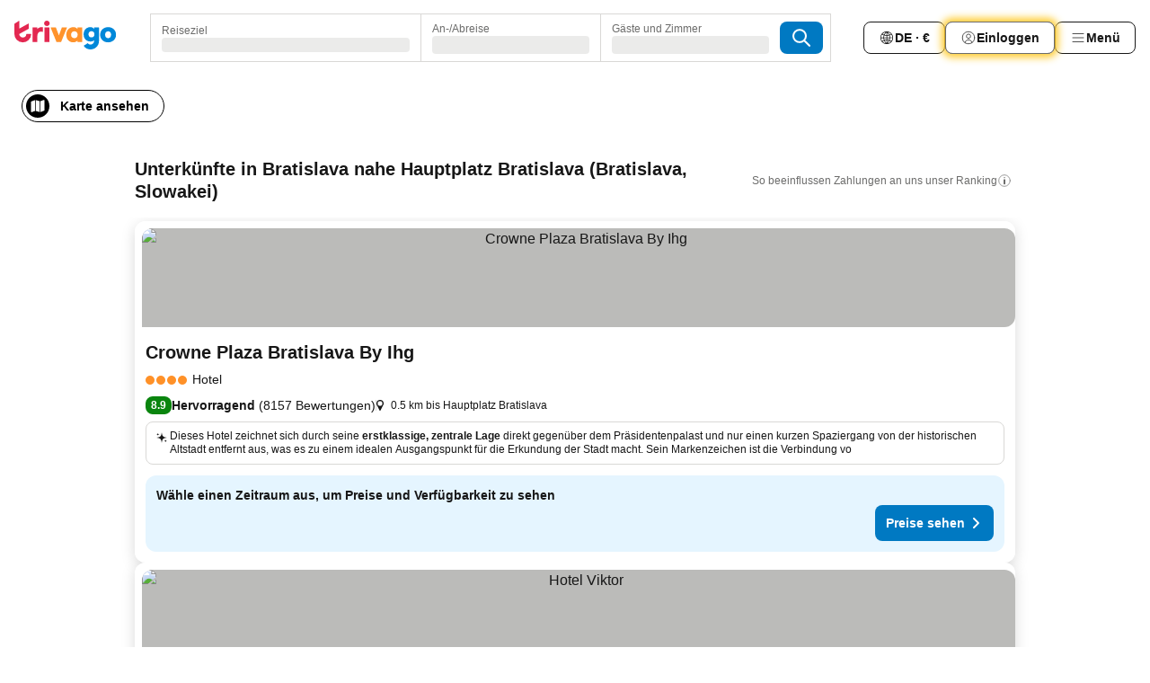

--- FILE ---
content_type: text/html; charset=utf-8
request_url: https://www.trivago.de/de/opr/hotels-in-der-n%C3%A4he-von-hauptplatz-bratislava?search=500-222771
body_size: 65125
content:
<!DOCTYPE html><html lang="de" dir="ltr"><head><meta charSet="utf-8"/><meta name="viewport" content="width=device-width, initial-scale=1, shrink-to-fit=no"/><meta name="referrer" content="no-referrer-when-downgrade"/><meta property="fb:page_id" content="137633439645541"/><meta name="google" content="notranslate"/><meta name="p:domain_verify" content="7dfe2330e1dae0a6aa7f9479e616b6f9"/><meta property="og:type" content="website"/><meta name="format-detection" content="telephone=no"/><title>Hotels in Bratislava, Slowakei nahe Hauptplatz Bratislava | www.trivago.de</title><meta name="description" content="Hotels in Bratislava, Slowakei in der Nähe von Hauptplatz Bratislava. Suche und vergleiche auf über 250 Hotelwebsites und finde Dein ideales Hotel. Hotels in der Nähe von Hauptplatz Bratislava? - trivago!"/><meta property="og:site_name" content="trivago.de"/><meta property="og:title" content="Unterkünfte nahe Hauptplatz Bratislava in Bratislava"/><meta property="og:description" content="Entdecke Unterkünfte in der Nähe von Hauptplatz Bratislava, vergleiche die Preise und finde ein tolles Angebot auf trivago."/><meta property="og:image" content="https://imgcy.trivago.com/f_auto,q_auto/hardcodedimages/og-image.png"/><meta property="og:url" content="https://www.trivago.de/de/opr/hotels-in-der-nähe-von-hauptplatz-bratislava?search=500-222771"/><link rel="canonical" href="https://www.trivago.de/de/opr/hotels-in-der-nähe-von-hauptplatz-bratislava?search=500-222771"/><link rel="alternate" href="https://www.trivago.at/de-AT/opr/hotels-in-der-nähe-von-hauptplatz-bratislava?search=500-222771" hrefLang="de-AT"/><link rel="alternate" href="https://www.trivago.bg/bg/opr/хотели-в-близост-до-централен-площад?search=500-222771" hrefLang="bg"/><link rel="alternate" href="https://www.trivago.com.br/pt-BR/opr/hotéis-perto-de-hlavné-námestie?search=500-222771" hrefLang="pt-BR"/><link rel="alternate" href="https://www.trivago.ca/en-CA/opr/hotels-near-hlavné-námestie?search=500-222771" hrefLang="en-CA"/><link rel="alternate" href="https://www.trivago.ca/fr-CA/opr/hôtels-près-de-grand-place-de-bratislava?search=500-222771" hrefLang="fr-CA"/><link rel="alternate" href="https://www.trivago.cz/cs/opr/hotely-v-blízkosti-hlavní-náměstí?search=500-222771" hrefLang="cs"/><link rel="alternate" href="https://www.trivago.hu/hu/opr/környékbeli-szállások-itt-hlavné-námestie?search=500-222771" hrefLang="hu"/><link rel="alternate" href="https://www.trivago.it/it/opr/hotel-vicino-a-hlavné-námestie?search=500-222771" hrefLang="it"/><link rel="alternate" href="https://www.trivago.nl/nl/opr/hotels-dichtbij-hlavné-námestie?search=500-222771" hrefLang="nl"/><link rel="alternate" href="https://www.trivago.no/nb/opr/hotell-nær-hlavné-námestie?search=500-222771" hrefLang="nb"/><link rel="alternate" href="https://www.trivago.pt/pt/opr/hotéis-perto-de-hlavné-námestie?search=500-222771" hrefLang="pt"/><link rel="alternate" href="https://www.trivago.sk/sk/opr/hotely-v-blízkosti-hlavné-námestie?search=500-222771" hrefLang="sk"/><link rel="alternate" href="https://www.trivago.com.tr/tr/opr/hlavne-namestie-yakınlarında-oteller?search=500-222771" hrefLang="tr"/><link rel="alternate" href="https://www.trivago.co.uk/en-GB/opr/hotels-near-hlavné-námestie?search=500-222771" hrefLang="en-GB"/><link rel="alternate" href="https://www.trivago.com/en-US/opr/hotels-near-hlavné-námestie?search=500-222771" hrefLang="en-US"/><link rel="alternate" href="https://www.trivago.com/es-US/opr/hoteles-cerca-de-hlavné-námestie?search=500-222771" hrefLang="es-US"/><link rel="preload" as="image" href="https://imgcy.trivago.com/c_fill,d_dummy.jpeg,e_sharpen:60,f_auto,h_267,q_40,w_400/hotelier-images/55/3a/8a82a897113123d05e59ed0869d87e51286d168b110e0a3b21794a12af33.jpeg" fetchpriority="high"/><link rel="preload" as="image" href="https://imgcy.trivago.com/c_fill,d_dummy.jpeg,e_sharpen:60,f_auto,h_534,q_40,w_800/hotelier-images/55/3a/8a82a897113123d05e59ed0869d87e51286d168b110e0a3b21794a12af33.jpeg" fetchpriority="high"/><meta name="next-head-count" content="34"/><script>performance.mark("time-to-parse");</script><script>window.__TRV_ENVIRONMENT_VARIABLES__ = {"GTM_CONTAINER_ID":"GTM-T5HDVXN","GOOGLE_MAPS_API_KEY":"AIzaSyBoNi-Mn3_vNvmIJdXS81UGzcWlyyH0hoM","GOOGLE_MAPS_API_KEY_WITH_REGION_LOOKUP":"AIzaSyBf14Z1j1yg0xEZKUO4FViT5FHQB9nCV7w","GOOGLE_ONE_TAP_CLIENT_ID":"363634697571-lj09qn82grlkcma3sud1c11bo7srajd3.apps.googleusercontent.com","ENVIRONMENT":"prod","JLOO_AUTH_URI":"https://auth.trivago.com/server","JLOO_AUTH_CLIENT_ID":"c6f60de3f8ee607bb58ba426b47051608ea35f740c38c87ecfce2329c120ee3f","ZENDESK_ENDPOINT":"https://trivago.zendesk.com/api/v2","GIT_REV":"14d64f8e","GROUP":"4","IS_DEV_TOOLS_ENABLED":"false"}</script><link rel="icon" href="/favicon_08112023.ico"/><link rel="apple-touch-icon" href="/_static/images/apple-touch-icon_08112023.png"/><link rel="preload" href="/_next/static/css/69f597797d3b07cc.css" as="style"/><link rel="stylesheet" href="/_next/static/css/69f597797d3b07cc.css" data-n-g=""/><link rel="preload" href="/_next/static/css/734bf65489cec8cb.css" as="style"/><link rel="stylesheet" href="/_next/static/css/734bf65489cec8cb.css" data-n-p=""/><link rel="preload" href="/_next/static/css/816b2fc98d3eb4c0.css" as="style"/><link rel="stylesheet" href="/_next/static/css/816b2fc98d3eb4c0.css"/><link rel="preload" href="/_next/static/css/d6e9da1870fa981f.css" as="style"/><link rel="stylesheet" href="/_next/static/css/d6e9da1870fa981f.css"/><link rel="preload" href="/_next/static/css/94cf3414e8c6a53a.css" as="style"/><link rel="stylesheet" href="/_next/static/css/94cf3414e8c6a53a.css"/><link rel="preload" href="/_next/static/css/bf32841f43051fe0.css" as="style"/><link rel="stylesheet" href="/_next/static/css/bf32841f43051fe0.css"/><link rel="preload" href="/_next/static/css/0bc0e3045a30a3f2.css" as="style"/><link rel="stylesheet" href="/_next/static/css/0bc0e3045a30a3f2.css"/><link rel="preload" href="/_next/static/css/eceac07a1a7e914f.css" as="style"/><link rel="stylesheet" href="/_next/static/css/eceac07a1a7e914f.css"/><link rel="preload" href="/_next/static/css/bfab58a1941d0718.css" as="style"/><link rel="stylesheet" href="/_next/static/css/bfab58a1941d0718.css"/><link rel="preload" href="/_next/static/css/44ed605f2c650781.css" as="style"/><link rel="stylesheet" href="/_next/static/css/44ed605f2c650781.css"/><link rel="preload" href="/_next/static/css/b525ec27f25038a2.css" as="style"/><link rel="stylesheet" href="/_next/static/css/b525ec27f25038a2.css"/><link rel="preload" href="/_next/static/css/49b01193d83fd297.css" as="style"/><link rel="stylesheet" href="/_next/static/css/49b01193d83fd297.css"/><link rel="preload" href="/_next/static/css/1ebf5aa39260f274.css" as="style"/><link rel="stylesheet" href="/_next/static/css/1ebf5aa39260f274.css"/><link rel="preload" href="/_next/static/css/14e75b8eb9bbf13b.css" as="style"/><link rel="stylesheet" href="/_next/static/css/14e75b8eb9bbf13b.css"/><link rel="preload" href="/_next/static/css/4d91f9047e116c8e.css" as="style"/><link rel="stylesheet" href="/_next/static/css/4d91f9047e116c8e.css"/><link rel="preload" href="/_next/static/css/98b89f3950a93a3d.css" as="style"/><link rel="stylesheet" href="/_next/static/css/98b89f3950a93a3d.css"/><link rel="preload" href="/_next/static/css/c0bd4b47f8092b02.css" as="style"/><link rel="stylesheet" href="/_next/static/css/c0bd4b47f8092b02.css"/><link rel="preload" href="/_next/static/css/0567f3e5c3e46212.css" as="style"/><link rel="stylesheet" href="/_next/static/css/0567f3e5c3e46212.css"/><link rel="preload" href="/_next/static/css/43a53f166ffb9a6a.css" as="style"/><link rel="stylesheet" href="/_next/static/css/43a53f166ffb9a6a.css"/><link rel="preload" href="/_next/static/css/cf2c755866d87810.css" as="style"/><link rel="stylesheet" href="/_next/static/css/cf2c755866d87810.css"/><link rel="preload" href="/_next/static/css/43b680b1f07cf220.css" as="style"/><link rel="stylesheet" href="/_next/static/css/43b680b1f07cf220.css"/><link rel="preload" href="/_next/static/css/c51e7b4fb47ba5c1.css" as="style"/><link rel="stylesheet" href="/_next/static/css/c51e7b4fb47ba5c1.css"/><link rel="preload" href="/_next/static/css/eeee6b3ad45f0f0e.css" as="style"/><link rel="stylesheet" href="/_next/static/css/eeee6b3ad45f0f0e.css"/><link rel="preload" href="/_next/static/css/0865cd61b3b92581.css" as="style"/><link rel="stylesheet" href="/_next/static/css/0865cd61b3b92581.css"/><link rel="preload" href="/_next/static/css/552c2d8bb1352bfb.css" as="style"/><link rel="stylesheet" href="/_next/static/css/552c2d8bb1352bfb.css"/><link rel="preload" href="/_next/static/css/cb285ec573eb2051.css" as="style"/><link rel="stylesheet" href="/_next/static/css/cb285ec573eb2051.css"/><link rel="preload" href="/_next/static/css/9f1df032e46557a1.css" as="style"/><link rel="stylesheet" href="/_next/static/css/9f1df032e46557a1.css"/><link rel="preload" href="/_next/static/css/051c0f1f6e5d8bf4.css" as="style"/><link rel="stylesheet" href="/_next/static/css/051c0f1f6e5d8bf4.css"/><link rel="preload" href="/_next/static/css/29efb80f8ac993f0.css" as="style"/><link rel="stylesheet" href="/_next/static/css/29efb80f8ac993f0.css"/><link rel="preload" href="/_next/static/css/f610dbb0e970721d.css" as="style"/><link rel="stylesheet" href="/_next/static/css/f610dbb0e970721d.css"/><link rel="preload" href="/_next/static/css/08cbed72fe7ef23e.css" as="style"/><link rel="stylesheet" href="/_next/static/css/08cbed72fe7ef23e.css"/><link rel="preload" href="/_next/static/css/051f5925f7322115.css" as="style"/><link rel="stylesheet" href="/_next/static/css/051f5925f7322115.css"/><link rel="preload" href="/_next/static/css/7cbf705dda5c3d78.css" as="style"/><link rel="stylesheet" href="/_next/static/css/7cbf705dda5c3d78.css"/><link rel="preload" href="/_next/static/css/6ca48035185f80cb.css" as="style"/><link rel="stylesheet" href="/_next/static/css/6ca48035185f80cb.css"/><link rel="preload" href="/_next/static/css/5b7038bbfb601957.css" as="style"/><link rel="stylesheet" href="/_next/static/css/5b7038bbfb601957.css"/><link rel="preload" href="/_next/static/css/9f2a00ecc59c70e4.css" as="style"/><link rel="stylesheet" href="/_next/static/css/9f2a00ecc59c70e4.css"/><link rel="preload" href="/_next/static/css/672eac18bc85c89f.css" as="style"/><link rel="stylesheet" href="/_next/static/css/672eac18bc85c89f.css"/><link rel="preload" href="/_next/static/css/22a43875cf679091.css" as="style"/><link rel="stylesheet" href="/_next/static/css/22a43875cf679091.css"/><link rel="preload" href="/_next/static/css/fcf334fafdf17981.css" as="style"/><link rel="stylesheet" href="/_next/static/css/fcf334fafdf17981.css"/><link rel="preload" href="/_next/static/css/3059a5b8d9aa9783.css" as="style"/><link rel="stylesheet" href="/_next/static/css/3059a5b8d9aa9783.css"/><link rel="preload" href="/_next/static/css/91fb43fac2abcb69.css" as="style"/><link rel="stylesheet" href="/_next/static/css/91fb43fac2abcb69.css"/><link rel="preload" href="/_next/static/css/ba16be57e92c3f4c.css" as="style"/><link rel="stylesheet" href="/_next/static/css/ba16be57e92c3f4c.css"/><link rel="preload" href="/_next/static/css/324ea7a19e6bf22e.css" as="style"/><link rel="stylesheet" href="/_next/static/css/324ea7a19e6bf22e.css"/><link rel="preload" href="/_next/static/css/33b10ca378f6b689.css" as="style"/><link rel="stylesheet" href="/_next/static/css/33b10ca378f6b689.css"/><link rel="preload" href="/_next/static/css/aa502f381af58c81.css" as="style"/><link rel="stylesheet" href="/_next/static/css/aa502f381af58c81.css"/><link rel="preload" href="/_next/static/css/f421dcbd47a850f1.css" as="style"/><link rel="stylesheet" href="/_next/static/css/f421dcbd47a850f1.css"/><link rel="preload" href="/_next/static/css/2517307d1ca4a3d5.css" as="style"/><link rel="stylesheet" href="/_next/static/css/2517307d1ca4a3d5.css"/><noscript data-n-css=""></noscript><script defer="" nomodule="" src="/_next/static/chunks/polyfills-42372ed130431b0a.js"></script><script src="/_static/translations/de/6ea48a895a02dea5f1a70fd6ea7edf8297f3c85c345793de6cb815814603ef0e.js" defer="" data-nscript="beforeInteractive"></script><script defer="" src="/_next/static/chunks/3969-4ec0db9503c04477.js"></script><script defer="" src="/_next/static/chunks/9127.55884ace4bf97119.js"></script><script defer="" src="/_next/static/chunks/1115-54a8c72fa5b6a089.js"></script><script defer="" src="/_next/static/chunks/5262-32e3076ebfbdebf3.js"></script><script defer="" src="/_next/static/chunks/1852-d3c488910a4e1720.js"></script><script defer="" src="/_next/static/chunks/5666-2db8db786e6ea9e3.js"></script><script defer="" src="/_next/static/chunks/9787-718df49a98705f10.js"></script><script defer="" src="/_next/static/chunks/3420-75a92574c39be9f1.js"></script><script defer="" src="/_next/static/chunks/1066-b466c6d196dae1bb.js"></script><script defer="" src="/_next/static/chunks/7784-f57ecd74a9b68282.js"></script><script defer="" src="/_next/static/chunks/6501-eb8f7931ab2ac1ad.js"></script><script defer="" src="/_next/static/chunks/5394-8d846e8ee546c8ea.js"></script><script defer="" src="/_next/static/chunks/6775-004bbac9b59fcbaa.js"></script><script defer="" src="/_next/static/chunks/92-f6579c603f61abde.js"></script><script defer="" src="/_next/static/chunks/9890-f7156012a6073e77.js"></script><script defer="" src="/_next/static/chunks/2729-dda5e58bb4d6e15e.js"></script><script defer="" src="/_next/static/chunks/8331-2495802335323899.js"></script><script defer="" src="/_next/static/chunks/1224-3eb9e3dedf7db07a.js"></script><script defer="" src="/_next/static/chunks/9178.7292a7a5b6c64e7a.js"></script><script defer="" src="/_next/static/chunks/1015.ae03449c53cf69cc.js"></script><script defer="" src="/_next/static/chunks/675.fb95d9777ee0fb53.js"></script><script defer="" src="/_next/static/chunks/9266.8c1ed4a8bfb80416.js"></script><script defer="" src="/_next/static/chunks/3121.9c53f038c57f0ff1.js"></script><script defer="" src="/_next/static/chunks/6062.ee2fa238a2cc24c1.js"></script><script defer="" src="/_next/static/chunks/6883.178694764e4d38cc.js"></script><script src="/_next/static/chunks/webpack-b50e970d3938d34b.js" defer=""></script><script src="/_next/static/chunks/framework-b9f4d97b63d99128.js" defer=""></script><script src="/_next/static/chunks/main-ee651ef019dbc37e.js" defer=""></script><script src="/_next/static/chunks/pages/_app-d3f355f2b6b1ed27.js" defer=""></script><script src="/_next/static/chunks/9476-3d4ba41f10967ffe.js" defer=""></script><script src="/_next/static/chunks/555-0076d948a898841b.js" defer=""></script><script src="/_next/static/chunks/2279-91c31b6882b54f2b.js" defer=""></script><script src="/_next/static/chunks/2543-4c62a30c45b48f13.js" defer=""></script><script src="/_next/static/chunks/2005-5f574c3e58b773c9.js" defer=""></script><script src="/_next/static/chunks/669-82fb38c782950032.js" defer=""></script><script src="/_next/static/chunks/6268-1142b52b53b7bdcb.js" defer=""></script><script src="/_next/static/chunks/7880-e4a1a2b3d6d6fbab.js" defer=""></script><script src="/_next/static/chunks/605-e420cac4cc9de419.js" defer=""></script><script src="/_next/static/chunks/pages/%5BlanguageCode%5D/opr/%5Bslug%5D-8988ac6d683841f9.js" defer=""></script><script src="/_next/static/NUN6JFMMO4-EU2a-89hjP/_buildManifest.js" defer=""></script><script src="/_next/static/NUN6JFMMO4-EU2a-89hjP/_ssgManifest.js" defer=""></script></head><body><noscript data-testid="gtm-noscript"><iframe data-testid="gtm-iframe" src="https://gtm.trivago.de/ns.html?id=GTM-T5HDVXN" height="0" width="0" style="display:none;visibility:hidden"></iframe></noscript><div id="__next"><div class="_34EENR"><button type="button" aria-hidden="true"></button></div><div class="vK89tm _8zbFBr"><div data-testid="page-header-wrapper" class="gfTQ9e"><header class="C7SLkI"><div class="Z6D2Ae"><a aria-label="trivago logo" draggable="false" class="Q1iqh1" data-interaction="header-logo" href="/de"><span class="YkINi2"><span class="bam52s" style="--_rotate:0deg;--_size:24px" data-testid="header-search-logo-compact"><svg xmlns="http://www.w3.org/2000/svg" width="20" height="24" fill="none" viewBox="0 0 20 24" role="img" aria-hidden="true" class="ycG2ve"><path fill="#0088D9" d="M.761 14.707a.257.257 0 0 0-.255.268 9.367 9.367 0 0 0 18.72 0 .257.257 0 0 0-.255-.268h-4.932a.26.26 0 0 0-.255.238 3.93 3.93 0 0 1-3.917 3.619c-2.479 0-3.48-2.105-3.481-2.105a4 4 0 0 1-.44-1.519.255.255 0 0 0-.254-.233z"></path><path fill="#FF932C" d="M16.135 1.453 5.936 7.093v5.986L16.294 7.35a.43.43 0 0 0 .22-.373v-5.3a.256.256 0 0 0-.38-.225"></path><path fill="#E32851" d="M5.936.256a.256.256 0 0 0-.395-.214L.695 3.18a.43.43 0 0 0-.195.358v9.285c0 .141.114.256.255.256h5.181z"></path></svg></span></span><span class="lRuJUs"><svg xmlns="http://www.w3.org/2000/svg" width="114" height="32" viewBox="0 0 114 32" data-testid="header-search-logo-compact" class=""><g clip-path="url(#Logo_default_svg_a)"><path fill="#E32851" d="M38.637 7.434h-4.913a.255.255 0 0 0-.255.255v15.907c0 .14.114.255.255.255h4.913c.14 0 .255-.114.255-.255V7.689a.255.255 0 0 0-.255-.255"></path><path fill="#FF932C" d="M52.833 7.6 49.6 16.21a.057.057 0 0 1-.107 0L46.231 7.6a.255.255 0 0 0-.239-.165h-5.37a.255.255 0 0 0-.237.351l6.46 15.907c.039.096.133.16.236.16h4.724a.255.255 0 0 0 .237-.16L58.53 7.786a.255.255 0 0 0-.237-.352h-5.222a.255.255 0 0 0-.239.166Z"></path><path fill="#0088D9" d="M104.344 7.185c-5.126 0-8.86 3.615-8.86 8.476 0 4.86 3.734 8.475 8.86 8.475 5.068 0 8.861-3.645 8.861-8.475 0-4.86-3.764-8.476-8.861-8.476m0 12.328c-2.015 0-3.348-1.541-3.348-3.853 0-2.31 1.333-3.852 3.348-3.852 1.986 0 3.349 1.54 3.349 3.853 0 2.281-1.363 3.852-3.349 3.852"></path><path fill="#E32851" d="M31.673 7.355a3 3 0 0 0-.514-.121c-.314-.05-3.647-.424-5.501 2.063-.033.044-.103.02-.103-.034V7.689a.255.255 0 0 0-.255-.255h-4.913a.255.255 0 0 0-.255.255v15.907c0 .14.114.255.255.255H25.3a.255.255 0 0 0 .255-.255V17.69c0-4.416 2.044-5.514 4.06-5.514.237 0 .926-.001 1.9.268a.255.255 0 0 0 .322-.245V7.594a.25.25 0 0 0-.164-.239M36.18 0c-1.713 0-3.102 1.339-3.102 2.99s1.39 2.99 3.103 2.99 3.102-1.339 3.102-2.99S37.893 0 36.181 0Z"></path><path fill="#FF932C" d="M75.341 7.434H70.43a.255.255 0 0 0-.255.255v1.565c0 .06-.083.08-.109.024-1.774-3.717-12.282-2.994-12.282 6.364 0 8.748 8.978 10.306 12.29 6.645.036-.04.1-.015.1.038v1.27c0 .142.115.256.256.256h4.912a.255.255 0 0 0 .256-.255V7.689a.255.255 0 0 0-.255-.255ZM66.77 19.495c-2.164 0-3.672-1.508-3.672-3.836s1.508-3.869 3.672-3.869c2.197 0 3.672 1.574 3.672 3.87 0 2.294-1.475 3.835-3.672 3.835"></path><path fill="#0088D9" d="M93.893 7.434h-4.912a.255.255 0 0 0-.255.255v1.564c0 .062-.083.08-.11.025-1.78-3.764-11.567-2.82-11.567 5.89 0 8.54 8.92 9.243 11.58 6.759a.057.057 0 0 1 .096.042v.769c-.068 3.629-4.614 5.2-6.924 2.443a.255.255 0 0 0-.334-.05l-4.14 2.677a.257.257 0 0 0-.066.368c5.283 7.219 16.802 3.548 16.887-5.422V7.69a.255.255 0 0 0-.255-.255Zm-8.101 11.201c-1.956 0-3.32-1.363-3.32-3.466s1.364-3.497 3.32-3.497c1.985 0 3.318 1.422 3.318 3.497 0 2.074-1.333 3.466-3.318 3.466"></path><path fill="#E32851" d="M18.424 14.867h-4.92a.26.26 0 0 0-.254.237 3.92 3.92 0 0 1-3.907 3.61c-2.472 0-3.472-2.1-3.472-2.1a3.9 3.9 0 0 1-.448-1.749c0-.02.011-.04.03-.05l1.407-.777 8.894-4.919a.43.43 0 0 0 .22-.372V3.46a.255.255 0 0 0-.38-.224L5.509 8.814a.057.057 0 0 1-.086-.05V.452a.255.255 0 0 0-.394-.214L.194 3.368A.43.43 0 0 0 0 3.727v11.14a9.343 9.343 0 0 0 18.68.268.257.257 0 0 0-.256-.268"></path></g><defs><clipPath id="Logo_default_svg_a"><path fill="#fff" d="M0 0h113.205v32H0z"></path></clipPath></defs></svg></span></a><div class="aMumKs"><div class="meT0Q5 QR4WYQ"><div class="vzC9TR FrYDhH XzpZLp hQPAuT" data-testid="search-form"><div class="_3axGO1 y1Efiu"><div class="X2yYk_"><div data-testid="auto-complete-combobox" role="combobox" aria-expanded="false" aria-controls="suggestion-list" class="If79lQ yXXD2G"><form action="" class="IxKJtG"><div role="button" class="HxkFDQ aaN4L7" tabindex="0" data-testid="auto-complete-wrapper"><span class="dmsstT SwVR4I"><label for="input-auto-complete" class="EuINlU SwVR4I">Reiseziel</label><div class="_7XPUe4 fWwD7f"></div></span></div></form></div></div><fieldset class="MGDNki k_YRbF"><button type="button" data-testid="search-form-calendar" class="raKH_0 SwVR4I Kv9RV2"><span class="lSFHMh"><span class="BcDnim irqByq WnmS4G SwVR4I"><span class="Lq2bmx blPGoL SwVR4I" data-testid="search-form-calendar-label">An-/Abreise</span><span class="dJVPMU SwVR4I" data-testid="search-form-calendar-value"><div aria-busy="true" aria-live="polite"><span class="fr8bt7 TemCix" role="status">Lade Daten</span><div class="_7XPUe4 OML2Lz"></div></div></span></span></span></button></fieldset><div class="QpwdOT"><span class="vs9lGU"></span><button type="button" data-testid="search-form-guest-selector" class="raKH_0 SwVR4I Kv9RV2"><span class="lSFHMh"><span class="BcDnim irqByq WnmS4G SwVR4I"><span class="Lq2bmx blPGoL SwVR4I" data-testid="search-form-guest-selector-label">Gäste und Zimmer</span><span class="dJVPMU SwVR4I" data-testid="search-form-guest-selector-value"><div aria-busy="true" aria-live="polite"><span class="fr8bt7 TemCix" role="status">Lade Daten</span><div class="_7XPUe4 OML2Lz"></div></div></span></span></span></button></div></div><button type="button" data-testid="search-button-with-loader" class="_3tjlp_ _99wnt4"><span class="bam52s" style="--_rotate:0deg;--_size:24px" data-testid="icon"><svg xmlns="http://www.w3.org/2000/svg" width="24" height="24" viewBox="0 0 24 24" role="img" aria-hidden="true" class="ycG2ve"><g fill="none" stroke="currentColor" stroke-linecap="round" stroke-miterlimit="10" stroke-width="2"><path d="M10 3a7 7 0 1 0 7 7 7 7 0 0 0-7-7ZM21 21l-6-6" vector-effect="non-scaling-stroke"></path></g></svg></span></button></div></div></div><nav><ul class="abHWho"><li itemscope="" itemType="https://schema.org/SiteNavigationElement" class="_se44Q"><button type="button" data-testid="header-localization-menu" class="ehv1KY tjDLq2 e4r_YY" data-interaction="language-selector"><span position="start" class="bam52s TAqKnY" style="--_rotate:0deg;--_size:18px" data-testid="icon"><svg xmlns="http://www.w3.org/2000/svg" width="24" height="24" viewBox="0 0 24 24" role="img" aria-hidden="true" class="ycG2ve"><path fill="none" d="M0 0h24v24H0z"></path><path fill="currentColor" d="M12 21.5V21zc-5.238 0-9.5-4.262-9.5-9.5H3h-.5c0-5.238 4.262-9.5 9.5-9.5V3v-.5c5.238 0 9.5 4.262 9.5 9.5H21h.5c0 5.238-4.262 9.5-9.5 9.5m-6.389-3.898a8.5 8.5 0 0 0 5.09 2.798 15.3 15.3 0 0 1-2.592-3.943 12.2 12.2 0 0 0-2.498 1.145m10.25-1.078A15.4 15.4 0 0 1 13.3 20.4a8.5 8.5 0 0 0 5.061-2.77 15 15 0 0 0-2.5-1.107zm-3.361-.655v3.926a14.3 14.3 0 0 0 2.394-3.557 12.4 12.4 0 0 0-2.394-.369m-3.421.312a14.3 14.3 0 0 0 2.421 3.614v-3.938c-.876.026-1.687.148-2.421.324m7.165-.586c.884.303 1.8.71 2.743 1.241a8.45 8.45 0 0 0 1.498-4.336h-3.542a11.8 11.8 0 0 1-.699 3.095M3.514 12.5a8.45 8.45 0 0 0 1.48 4.308c.645-.4 1.576-.89 2.738-1.28a11.7 11.7 0 0 1-.676-3.028H3.515zm8.986 2.362c.88.044 1.813.181 2.788.442a10.8 10.8 0 0 0 .652-2.804H12.5zM8.06 12.5c.086.952.31 1.873.63 2.745a13 13 0 0 1 2.81-.393V12.5zm8.918-1h3.507a8.44 8.44 0 0 0-1.484-4.315 14 14 0 0 1-2.55 1.207q.506 1.506.527 3.106zm-4.478 0h3.478a9.1 9.1 0 0 0-.485-2.81c-.9.245-1.904.416-2.993.449zm-4.479 0H11.5V9.13a13.3 13.3 0 0 1-2.977-.487 9.1 9.1 0 0 0-.502 2.857m-4.506 0H7.02v-.003q.022-1.627.547-3.158a16.5 16.5 0 0 1-2.555-1.175A8.44 8.44 0 0 0 3.515 11.5M12.5 4.14v4.025c.946-.03 1.825-.173 2.63-.387q-.872-1.907-2.63-3.638M8.897 7.72c.909.25 1.778.387 2.603.432V4.14Q9.771 5.844 8.897 7.72m4.49-4.107c1.204 1.221 2.107 2.512 2.708 3.865a13 13 0 0 0 2.288-1.085 8.5 8.5 0 0 0-4.995-2.78zM5.64 6.368c.787.436 1.553.78 2.295 1.046q.901-1.997 2.678-3.8A8.5 8.5 0 0 0 5.64 6.367z"></path></svg></span><span>DE · €</span></button></li><li itemscope="" itemType="https://schema.org/SiteNavigationElement" class="_se44Q"><div class="j4pLyK"><button type="button" data-testid="header-login" class="ehv1KY tjDLq2 e4r_YY" data-interaction="login-button"><span position="start" class="bam52s TAqKnY" style="--_rotate:0deg;--_size:18px" data-testid="icon"><svg xmlns="http://www.w3.org/2000/svg" width="24" height="24" fill="none" viewBox="0 0 24 24" role="img" aria-hidden="true" class="ycG2ve"><path fill="transparent" d="M0 0h24v24H0z"></path><path fill="transparent" stroke="currentColor" stroke-linecap="round" stroke-linejoin="round" d="M17.129 19.038a5.36 5.36 0 0 0-1.895-2.87A5.27 5.27 0 0 0 12 15.058c-1.17 0-2.307.39-3.234 1.11a5.36 5.36 0 0 0-1.895 2.87"></path><path fill="transparent" stroke="currentColor" stroke-linecap="round" stroke-linejoin="round" d="M21 12C21 0 3 0 3 12s18 12 18 0"></path><path fill="transparent" stroke="currentColor" stroke-linecap="round" stroke-linejoin="round" d="M11.998 12.811c1.939 0 3.03-1.1 3.03-3.058s-1.091-3.059-3.03-3.059S8.97 7.796 8.97 9.754s1.09 3.057 3.028 3.057"></path></svg></span><span>Einloggen</span></button></div></li><li itemscope="" itemType="https://schema.org/SiteNavigationElement" class="_se44Q"><div data-testid="desktop-dropdown-menu" data-interaction="header-menu" class="_4DcEqf"><button type="button" data-testid="header-profile-menu-desktop" class="ehv1KY tjDLq2 e4r_YY"><span position="start" class="bam52s TAqKnY" style="--_rotate:0deg;--_size:18px" data-testid="icon"><svg xmlns="http://www.w3.org/2000/svg" width="24" height="24" fill="none" viewBox="0 0 24 24" role="img" aria-hidden="true" class="ycG2ve"><path stroke="currentColor" stroke-linecap="round" d="M4 6h16M4 12h16M4 18h16"></path></svg></span><span>Menü</span></button></div></li></ul></nav></div><div class="TIMdGE"><div class="BILJJJ"><div><div class="_1pK_46"></div></div><div class="Y4dIpR"><button type="button" data-testid="mobile-view-map-button" class="_3__ybW i0odQ4 OcxGFP"><span class="wGttHs qzTvdb">Karte ansehen</span><span class="bam52s NNXT_R xUDaid" style="--_rotate:0deg;--_size:18px" data-testid="icon"><svg xmlns="http://www.w3.org/2000/svg" width="18" height="18" fill="none" viewBox="0 0 18 18" role="img" aria-hidden="true" class="ycG2ve"><path fill="currentColor" fill-rule="evenodd" d="M16.18 2.386a.75.75 0 0 0-.687-.09L12 3.565v12.096l4.006-1.457a.75.75 0 0 0 .494-.705V3a.75.75 0 0 0-.32-.614M1.5 4.5V15a.75.75 0 0 0 1.007.705L6 14.435V2.338L1.994 3.795A.75.75 0 0 0 1.5 4.5m9.75 11.173-4.5-1.286V2.327l4.5 1.286z" clip-rule="evenodd"></path></svg></span></button></div></div><div class="_1Nk95N DyU2YT"><h1 class="tODn3R _5NF9ws ttuBBL">Unterkünfte in Bratislava nahe Hauptplatz Bratislava (Bratislava, Slowakei)</h1><div class="l5FMTI"><a rel="noopener noreferrer" target="_blank" class="EH_l13 DGi8NR" data-interaction="legal-info" data-testid="legal-info-link" href="https://support.trivago.com/hc/de/sections/360000014707"><span class="bam52s _8AvqhM _8UUOQ" style="--_rotate:0deg;--_size:16px" data-testid="icon"><svg xmlns="http://www.w3.org/2000/svg" width="24" height="24" viewBox="0 0 24 24" role="img" aria-hidden="true" class="ycG2ve"><circle cx="12" cy="12" r="9.5" fill="none" stroke="currentColor" stroke-linecap="round" stroke-miterlimit="10"></circle><path fill="none" stroke="currentColor" stroke-linecap="round" stroke-miterlimit="10" stroke-width="2" d="M12 11v6" vector-effect="non-scaling-stroke"></path><circle cx="12" cy="7" r="1" fill="currentColor"></circle></svg></span><p class="wv9cHp">So beeinflussen Zahlungen an uns unser Ranking</p></a></div></div></div></header></div></div><main class="ecMnwC qxrHEo"><section class="ogmCTE WMHUgj"><div class="FfmyqR e4D1FP jngrXy Fr63EK"><div class="JJ0C4t"><div class="HbBE7Z"></div></div></div><div class="FfmyqR e4D1FP jngrXy Fr63EK"><script type="application/ld+json">{"@context":"https://schema.org","@type":"ItemList","itemListElement":[{"@type":"ListItem","position":1,"item":{"@type":"Hotel","address":"0.5 km bis Hauptplatz Bratislava","name":"Crowne Plaza Bratislava By Ihg","image":"https://imgcy.trivago.com/c_fill,d_dummy.jpeg,e_sharpen:60,f_auto,h_267,q_40,w_400/hotelier-images/55/3a/8a82a897113123d05e59ed0869d87e51286d168b110e0a3b21794a12af33.jpeg","priceRange":"","aggregateRating":{"@type":"AggregateRating","ratingValue":8.9,"reviewCount":8157,"worstRating":0,"bestRating":10},"url":"https://www.trivago.de/de/oar/hotel-crowne-plaza-bratislava-by-ihg?search=100-102872","description":"Neu renovierte Lobby und Essbereiche, Top-Lage gegenüber dem Präsidentenpalast"}},{"@type":"ListItem","position":2,"item":{"@type":"Hotel","address":"2.4 km bis Hauptplatz Bratislava","name":"Hotel Viktor","image":"https://imgcy.trivago.com/c_fill,d_dummy.jpeg,e_sharpen:60,f_auto,h_267,q_40,w_400/partner-images/bb/11/e6773d60c2ea2d293894813b714140339203ad26d7eefd2b46da5cd29bff.jpeg","priceRange":"","aggregateRating":{"@type":"AggregateRating","ratingValue":7.4,"reviewCount":6916,"worstRating":0,"bestRating":10},"url":"https://www.trivago.de/de/oar/hotel-viktor-bratislava?search=100-1890497","description":"Sichere Parkplätze für Fahrzeuge, Restaurant und Bar im Hotel"}},{"@type":"ListItem","position":3,"item":{"@type":"Hotel","address":"0.4 km bis Hauptplatz Bratislava","name":"City Center Best Place Apartments","image":"https://imgcy.trivago.com/c_fill,d_dummy.jpeg,e_sharpen:60,f_auto,h_267,q_40,w_400/partner-images/e7/b8/bc99c37d063314034420c44baf16e65b760efd9082ab7ebbd43259ad8a66.jpeg","priceRange":"","aggregateRating":{"@type":"AggregateRating","ratingValue":8.6,"reviewCount":8741,"worstRating":0,"bestRating":10},"url":"https://www.trivago.de/de/oar/aparthotel-city-center-best-place-apartments-bratislava?search=100-10662756","description":"Stadtblick von ausgewählten Zimmern, Apartments in historischem Bankgebäude"}},{"@type":"ListItem","position":4,"item":{"@type":"Hotel","address":"1.4 km bis Hauptplatz Bratislava","name":"Clarion Congress Hotel Bratislava","image":"https://imgcy.trivago.com/c_fill,d_dummy.jpeg,e_sharpen:60,f_auto,h_267,q_40,w_400/partner-images/81/09/2a3b475b86ba6ec9cf3461b27792236003e2db0a233412b250dbc93d60c2.jpeg","priceRange":"","aggregateRating":{"@type":"AggregateRating","ratingValue":8.9,"reviewCount":10252,"worstRating":0,"bestRating":10},"url":"https://www.trivago.de/de/oar/clarion-congress-hotel-bratislava?search=100-1490077","description":"Zugang zu den Skipisten vor Ort, Pop-Art-Zimmer im Hollywood-Stil"}},{"@type":"ListItem","position":5,"item":{"@type":"Hotel","address":"12.6 km bis Hauptplatz Bratislava","name":"Hotel Altes Kloster","image":"https://imgcy.trivago.com/c_fill,d_dummy.jpeg,e_sharpen:60,f_auto,h_267,q_40,w_400/hotelier-images/fd/95/b5245eca71096fc646b28ba2698eb2959848a8b07c4c6bed32ab4b85b371.jpeg","priceRange":"","aggregateRating":{"@type":"AggregateRating","ratingValue":8.5,"reviewCount":3039,"worstRating":0,"bestRating":10},"url":"https://www.trivago.de/de/oar/hotel-altes-kloster-hainburg-an-der-donau?search=100-1826789","description":"Regionale Küche im Restaurant Kulinarikum, Entspannender Spa- und Wellnessbereich"}},{"@type":"ListItem","position":6,"item":{"@type":"Hotel","address":"0.2 km bis Hauptplatz Bratislava","name":"Arcadia Boutique Hotel","image":"https://imgcy.trivago.com/c_fill,d_dummy.jpeg,e_sharpen:60,f_auto,h_267,q_40,w_400/hotelier-images/76/6c/21804c64850884df3a64df728379f1e44782cac634b7b276c8de1a7408cf.jpeg","priceRange":"","aggregateRating":{"@type":"AggregateRating","ratingValue":9.2,"reviewCount":4971,"worstRating":0,"bestRating":10},"url":"https://www.trivago.de/de/oar/arcadia-boutique-hotel-bratislava?search=100-400331","description":"Zimmer mit historischer Aussicht, Historisches Gebäude aus dem 13. Jahrhundert"}},{"@type":"ListItem","position":7,"item":{"@type":"Hotel","address":"0.6 km bis Hauptplatz Bratislava","name":"Patio Hostel","image":"https://imgcy.trivago.com/c_fill,d_dummy.jpeg,e_sharpen:60,f_auto,h_267,q_40,w_400/hotelier-images/64/86/a15d1fd74d7d14d7b5c8b16dcb12a1656d30f43ea2345f72d63c4e0610de.jpeg","priceRange":"","aggregateRating":{"@type":"AggregateRating","ratingValue":8,"reviewCount":15709,"worstRating":0,"bestRating":10},"url":"https://www.trivago.de/de/oar/jugendherberge-hostel-patio-hostel-bratislava?search=100-933507","description":"Unterhaltsame Gemeinschaftsbereiche, Praktische Lage in der Altstadt"}},{"@type":"ListItem","position":8,"item":{"@type":"Hotel","address":"1.8 km bis Hauptplatz Bratislava","name":"Hotel Galeria","image":"https://imgcy.trivago.com/c_fill,d_dummy.jpeg,e_sharpen:60,f_auto,h_267,q_40,w_400/hotelier-images/7e/51/4c60516f4a28b73d90d39a4beb5c63de4a8ecb43d98cc79fdf32b04b28a5.jpeg","priceRange":"","aggregateRating":{"@type":"AggregateRating","ratingValue":6.1,"reviewCount":2280,"worstRating":0,"bestRating":10},"url":"https://www.trivago.de/de/oar/hotel-galeria-bratislava?search=100-2846618","description":"Panoramablick auf Stadt und Burg, Inspirierende Kunstgalerie vor Ort"}},{"@type":"ListItem","position":9,"item":{"@type":"Hotel","address":"1.5 km bis Hauptplatz Bratislava","name":"Hotel Matyšák","image":"https://imgcy.trivago.com/c_fill,d_dummy.jpeg,e_sharpen:60,f_auto,h_267,q_40,w_400/hotelier-images/05/7a/911beda441d77e9e46075f6a47864377b286a5e2390efdd2e93286f50659.jpeg","priceRange":"","aggregateRating":{"@type":"AggregateRating","ratingValue":8.8,"reviewCount":4178,"worstRating":0,"bestRating":10},"url":"https://www.trivago.de/de/oar/hotel-matyšák-bratislava?search=100-412426","description":"Historischer Frühstücksraum im Keller, Außergewöhnliches Restaurant im Hotel"}},{"@type":"ListItem","position":10,"item":{"@type":"Hotel","address":"1.2 km bis Hauptplatz Bratislava","name":"Hotel ANTARES","image":"https://imgcy.trivago.com/c_fill,d_dummy.jpeg,e_sharpen:60,f_auto,h_267,q_40,w_400/partner-images/5d/ab/7ef6413c3b8470a95e033c491467080ecbaf6d24cc5da2c1996c61516ee7.jpeg","priceRange":"","aggregateRating":{"@type":"AggregateRating","ratingValue":8.6,"reviewCount":4103,"worstRating":0,"bestRating":10},"url":"https://www.trivago.de/de/oar/hotel-antares-bratislava?search=100-102656","description":"Sichere Parkplätze vor Ort verfügbar, Wellnessbereich mit Whirlpool und Sauna"}},{"@type":"ListItem","position":11,"item":{"@type":"Hotel","address":"0.6 km bis Hauptplatz Bratislava","name":"Hotel Tatra","image":"https://imgcy.trivago.com/c_fill,d_dummy.jpeg,e_sharpen:60,f_auto,h_267,q_40,w_400/partner-images/e8/78/d30e9e5b11183d8a640547b220ba4466cdb1ae856156c7d3406c065fe1e1.jpeg","priceRange":"","aggregateRating":{"@type":"AggregateRating","ratingValue":8.3,"reviewCount":8161,"worstRating":0,"bestRating":10},"url":"https://www.trivago.de/de/oar/hotel-tatra-bratislava?search=100-102875","description":"Restaurant Stara Bratislava, Historisches Kultur- und Gesellschaftszentrum"}},{"@type":"ListItem","position":12,"item":{"@type":"Hotel","address":"0.4 km bis Hauptplatz Bratislava","name":"Falkensteiner Hotel Bratislava","image":"https://imgcy.trivago.com/c_fill,d_dummy.jpeg,e_sharpen:60,f_auto,h_267,q_40,w_400/partner-images/f7/f6/246abc71185c245f903e6f68a02cf85ca56c3b8afc6444e35cf42ed7048e.jpeg","priceRange":"","aggregateRating":{"@type":"AggregateRating","ratingValue":8.7,"reviewCount":8874,"worstRating":0,"bestRating":10},"url":"https://www.trivago.de/de/oar/falkensteiner-hotel-bratislava?search=100-935451","description":"Rooftop-Lounge mit Blick auf die Altstadt, Acquapura City SPA mit Burgblick"}},{"@type":"ListItem","position":13,"item":{"@type":"Hotel","address":"0.7 km bis Hauptplatz Bratislava","name":"Elisabeth Old Town","image":"https://imgcy.trivago.com/c_fill,d_dummy.jpeg,e_sharpen:60,f_auto,h_267,q_40,w_400/partner-images/5f/b5/c11beace3867fa562d57cccc9605aacc802a5756a282804659490b30a322.jpeg","priceRange":"","aggregateRating":{"@type":"AggregateRating","ratingValue":8.2,"reviewCount":7718,"worstRating":0,"bestRating":10},"url":"https://www.trivago.de/de/oar/hotel-elisabeth-old-town-bratislava?search=100-6689760","description":"Aufzugserlebnis im alten Stil, Geräumige Familienzimmer-Optionen"}},{"@type":"ListItem","position":14,"item":{"@type":"Hotel","address":"0.6 km bis Hauptplatz Bratislava","name":"CHORS like a hotel - Capsule &amp; NFT Boutique Hostel Bratislava - City Center","image":"https://imgcy.trivago.com/c_fill,d_dummy.jpeg,e_sharpen:60,f_auto,h_267,q_40,w_400/partner-images/9b/29/754fe83417716d5ef34ec8296334eab1c338bee99bd733564f5b8fc45ac6.jpeg","priceRange":"","aggregateRating":{"@type":"AggregateRating","ratingValue":8.7,"reviewCount":6062,"worstRating":0,"bestRating":10},"url":"https://www.trivago.de/de/oar/jugendherberge-hostel-chors-like-a-hotel-capsule-nft-boutique-hostel-bratislava-city-center?search=100-16227270","description":"Originalkunst von einem Meistermaler, Top-Lage in Bratislavas Altstadt"}},{"@type":"ListItem","position":15,"item":{"@type":"Hotel","address":"0.2 km bis Hauptplatz Bratislava","name":"VIP Apartments","image":"https://imgcy.trivago.com/c_fill,d_dummy.jpeg,e_sharpen:60,f_auto,h_267,q_40,w_400/partner-images/87/98/565d9a538f98b30138d62781b0d77a798a78987592cd5bb98c3bb7b07960.jpeg","priceRange":"","aggregateRating":{"@type":"AggregateRating","ratingValue":9.3,"reviewCount":3236,"worstRating":0,"bestRating":10},"url":"https://www.trivago.de/de/oar/aparthotel-vip-apartments-bratislava?search=100-3973982","description":"Hervorragende Schalldämmung für ruhige Nächte, Geräumige Apartments mit separaten Bereichen"}},{"@type":"ListItem","position":16,"item":{"@type":"Hotel","address":"1.2 km bis Hauptplatz Bratislava","name":"Safestay Bratislava Presidential Palace","image":"https://imgcy.trivago.com/c_fill,d_dummy.jpeg,e_sharpen:60,f_auto,h_267,q_40,w_400/partner-images/5c/40/8b674381e07784795c9a899c51f0c62768931e92052fdfb9afabb178256b.jpeg","priceRange":"","aggregateRating":{"@type":"AggregateRating","ratingValue":8,"reviewCount":5411,"worstRating":0,"bestRating":10},"url":"https://www.trivago.de/de/oar/jugendherberge-hostel-safestay-bratislava-presidential-palace?search=100-6953400","description":"Erstklassige Lage im Zentrum von Bratislava, Lebendige Gemeinschaftsbereiche"}},{"@type":"ListItem","position":17,"item":{"@type":"Hotel","address":"0.4 km bis Hauptplatz Bratislava","name":"Hotel Devin","image":"https://imgcy.trivago.com/c_fill,d_dummy.jpeg,e_sharpen:60,f_auto,h_267,q_40,w_400/hotelier-images/34/3f/f3abae0a975c453bece0cadb5641ccc6d03a443864112848c3fb79eb7324.jpeg","priceRange":"","aggregateRating":{"@type":"AggregateRating","ratingValue":8.9,"reviewCount":5950,"worstRating":0,"bestRating":10},"url":"https://www.trivago.de/de/oar/hotel-devin-bratislava?search=100-102658","description":"Panoramablick auf Donau und Burg, Elegantes französisches Restaurant"}},{"@type":"ListItem","position":18,"item":{"@type":"Hotel","address":"0.5 km bis Hauptplatz Bratislava","name":"Schöndorf Hostel - virtual reception","image":"https://imgcy.trivago.com/c_fill,d_dummy.jpeg,e_sharpen:60,f_auto,h_267,q_40,w_400/partner-images/87/af/0fee64f33e4e8932456fbf8aad441cc391e327d5f91530368de1a106fb5e.jpeg","priceRange":"","aggregateRating":{"@type":"AggregateRating","ratingValue":8.6,"reviewCount":2263,"worstRating":0,"bestRating":10},"url":"https://www.trivago.de/de/oar/jugendherberge-hostel-schöndorf-hostel-virtual-reception-bratislava?search=100-17903638","description":"Historisches Gebäude mit einzigartigem Design, Schöndorf Bio Cafe vor Ort"}},{"@type":"ListItem","position":19,"item":{"@type":"Hotel","address":"18.6 km bis Hauptplatz Bratislava","name":"Hotel Marc Aurel","image":"https://imgcy.trivago.com/c_fill,d_dummy.jpeg,e_sharpen:60,f_auto,h_267,q_40,w_400/hotelier-images/b9/99/24fda4ae04c8e02b68b1c4e056ea8d0749e7d393f41f5458e9be957026b5.jpeg","priceRange":"","aggregateRating":{"@type":"AggregateRating","ratingValue":8.1,"reviewCount":3890,"worstRating":0,"bestRating":10},"url":"https://www.trivago.de/de/oar/hotel-marc-aurel-petronell?search=100-35955","description":"Traditionelles österreichisches Schnitzel, Zimmer im historischen Stil mit Parkettböden"}},{"@type":"ListItem","position":20,"item":{"@type":"Hotel","address":"1.4 km bis Hauptplatz Bratislava","name":"Grand Hotel River Park, a Luxury Collection Hotel, Bratislava","image":"https://imgcy.trivago.com/c_fill,d_dummy.jpeg,e_sharpen:60,f_auto,h_267,q_40,w_400/hotelier-images/2c/ed/257dc2ac6e07cb6effa5922b7da7840813ffa07838bd4f64a9ca7e82018f.jpeg","priceRange":"","aggregateRating":{"@type":"AggregateRating","ratingValue":9.2,"reviewCount":3907,"worstRating":0,"bestRating":10},"url":"https://www.trivago.de/de/oar/grand-hotel-river-park-a-luxury-collection-hotel-bratislava?search=100-954777","description":"Modernes Design, inspiriert von Geschichte, Zion Spa Luxury mit Flussblick"}},{"@type":"ListItem","position":21,"item":{"@type":"Hotel","address":"1.1 km bis Hauptplatz Bratislava","name":"Sheraton Bratislava Hotel","image":"https://imgcy.trivago.com/c_fill,d_dummy.jpeg,e_sharpen:60,f_auto,h_267,q_40,w_400/hotelier-images/24/d3/92b5bbddf7144f481c442bd77e86112f44bb51311a2f2336ac5cd450e1eb.jpeg","priceRange":"","aggregateRating":{"@type":"AggregateRating","ratingValue":9,"reviewCount":3956,"worstRating":0,"bestRating":10},"url":"https://www.trivago.de/de/oar/sheraton-bratislava-hotel?search=100-1289406","description":"Zion Spa Premium Wellnesscenter, Brasserie Anjou mit offener Küche"}},{"@type":"ListItem","position":22,"item":{"@type":"Hotel","address":"1.0 km bis Hauptplatz Bratislava","name":"Mamaison Residence Sulekova Bratislava","image":"https://imgcy.trivago.com/c_fill,d_dummy.jpeg,e_sharpen:60,f_auto,h_267,q_40,w_400/partner-images/7c/11/e022dc0759346badc6e8a25239e63baa51a706ad12f5b70066f028b6da24.jpeg","priceRange":"","aggregateRating":{"@type":"AggregateRating","ratingValue":8.7,"reviewCount":3048,"worstRating":0,"bestRating":10},"url":"https://www.trivago.de/de/oar/hotel-mamaison-residence-sulekova-bratislava?search=100-102667","description":"Blick auf die Burg Bratislava, Einzigartige Apartment-Designs"}},{"@type":"ListItem","position":23,"item":{"@type":"Hotel","address":"0.4 km bis Hauptplatz Bratislava","name":"Roset Hotel &amp; Residence","image":"https://imgcy.trivago.com/c_fill,d_dummy.jpeg,e_sharpen:60,f_auto,h_267,q_40,w_400/hotelier-images/92/e2/27c5c3394d0beb7085548efba5cb3475c17739913a767db92e344e416923.jpeg","priceRange":"","aggregateRating":{"@type":"AggregateRating","ratingValue":9.4,"reviewCount":3455,"worstRating":0,"bestRating":10},"url":"https://www.trivago.de/de/oar/roset-hotel-residence-bratislava?search=100-10676982","description":"Wellness- und Entspannungseinrichtungen, Historische Jugendstil-Architektur"}},{"@type":"ListItem","position":24,"item":{"@type":"Hotel","address":"0.2 km bis Hauptplatz Bratislava","name":"Radisson Blu Carlton Hotel, Bratislava","image":"https://imgcy.trivago.com/c_fill,d_dummy.jpeg,e_sharpen:60,f_auto,h_267,q_40,w_400/partner-images/dc/ce/fc5a5eb3fc291874b99164c73275dcd6fd5481882960ef6d9bec47586413.jpeg","priceRange":"","aggregateRating":{"@type":"AggregateRating","ratingValue":9.1,"reviewCount":10935,"worstRating":0,"bestRating":10},"url":"https://www.trivago.de/de/oar/radisson-blu-carlton-hotel-bratislava?search=100-102668","description":"Savoy Restaurant mit Außenterrasse, Bequemes Tiefgaragenstellplatz"}},{"@type":"ListItem","position":25,"item":{"@type":"Hotel","address":"2.7 km bis Hauptplatz Bratislava","name":"DoubleTree by Hilton Bratislava","image":"https://imgcy.trivago.com/c_fill,d_dummy.jpeg,e_sharpen:60,f_auto,h_267,q_40,w_400/hotelier-images/58/26/be32f1be0f32a9a458c7ba947722581d55f0f860e0e445517b58f2102c16.jpeg","priceRange":"","aggregateRating":{"@type":"AggregateRating","ratingValue":8.8,"reviewCount":4787,"worstRating":0,"bestRating":10},"url":"https://www.trivago.de/de/oar/hotel-doubletree-by-hilton-bratislava?search=100-1816207","description":"Preisgekröntes Cloud Restaurant, Luxuriöse und geräumige Zimmer"}},{"@type":"ListItem","position":26,"item":{"@type":"Hotel","address":"2.3 km bis Hauptplatz Bratislava","name":"Hotel Taxis Bratislava","image":"https://imgcy.trivago.com/c_fill,d_dummy.jpeg,e_sharpen:60,f_auto,h_267,q_40,w_400/hotelier-images/a6/1f/e8e2fa7d96ce6e62153caf0e75d386921390aa9375672e3ee3dd436d5685.jpeg","priceRange":"","aggregateRating":{"@type":"AggregateRating","ratingValue":7.3,"reviewCount":3707,"worstRating":0,"bestRating":10},"url":"https://www.trivago.de/de/oar/hotel-taxis-bratislava?search=100-1710995","description":"Exzellente Anbindung an öffentliche Verkehrsmittel, Flexibler Veranstaltungs- und Tagungsbereich"}},{"@type":"ListItem","position":27,"item":{"@type":"Hotel","address":"0.5 km bis Hauptplatz Bratislava","name":"Petit Dependance","image":"https://imgcy.trivago.com/c_fill,d_dummy.jpeg,e_sharpen:60,f_auto,h_267,q_40,w_400/hotelier-images/3c/eb/b691fa2c00e8c988f329ba645efe1e1a4678f3b3fdc89d11c165e63f002a.jpeg","priceRange":"","aggregateRating":{"@type":"AggregateRating","ratingValue":8,"reviewCount":1937,"worstRating":0,"bestRating":10},"url":"https://www.trivago.de/de/oar/hotel-petit-dependance-bratislava?search=100-1860023","description":"Einladende Außenterrasse, Top-Lage nahe der Altstadt"}},{"@type":"ListItem","position":28,"item":{"@type":"Hotel","address":"0.1 km bis Hauptplatz Bratislava","name":"SKARITZ Hotel &amp; Residence","image":"https://imgcy.trivago.com/c_fill,d_dummy.jpeg,e_sharpen:60,f_auto,h_267,q_40,w_400/partner-images/0d/70/306466c6bc1008691aefd63ca0d8b8e8abe6e4b1340fc9d54d02c915e537.jpeg","priceRange":"","aggregateRating":{"@type":"AggregateRating","ratingValue":8.9,"reviewCount":4342,"worstRating":0,"bestRating":10},"url":"https://www.trivago.de/de/oar/skaritz-hotel-residence-bratislava?search=100-918593","description":"Markantes historisches Gebäudedesign, Entspannende Spa- und Wellnesseinrichtungen"}},{"@type":"ListItem","position":29,"item":{"@type":"Hotel","address":"1.2 km bis Hauptplatz Bratislava","name":"Hotel Saffron","image":"https://imgcy.trivago.com/c_fill,d_dummy.jpeg,e_sharpen:60,f_auto,h_267,q_40,w_400/hotelier-images/3f/ce/5df30cb998777a003aecd9abefb79a0583f5c618d96735787cf157a4f62e.jpeg","priceRange":"","aggregateRating":{"@type":"AggregateRating","ratingValue":8.6,"reviewCount":11934,"worstRating":0,"bestRating":10},"url":"https://www.trivago.de/de/oar/hotel-saffron-bratislava?search=100-2177814","description":"Ansichten der Nationalbank und der Blumenthal-Kirche, Sichere private Parkplätze vor Ort"}},{"@type":"ListItem","position":30,"item":{"@type":"Hotel","address":"1.7 km bis Hauptplatz Bratislava","name":"Hotel SOREA REGIA","image":"https://imgcy.trivago.com/c_fill,d_dummy.jpeg,e_sharpen:60,f_auto,h_267,q_40,w_400/partner-images/aa/63/4a793e9034b0f7f5b7b7835f5a747bdad3ecd0eed11fa66fdcafabf9cc69.jpeg","priceRange":"","aggregateRating":{"@type":"AggregateRating","ratingValue":7.5,"reviewCount":2016,"worstRating":0,"bestRating":10},"url":"https://www.trivago.de/de/oar/hotel-sorea-regia-bratislava?search=100-107132","description":"Malerischer Blick auf die Donau, Traditionelles Restaurant mit Holzvertäfelung"}},{"@type":"ListItem","position":31,"item":{"@type":"Hotel","address":"15.4 km bis Hauptplatz Bratislava","name":"Hotel Divoka Voda","image":"https://imgcy.trivago.com/c_fill,d_dummy.jpeg,e_sharpen:60,f_auto,h_267,q_40,w_400/hotelier-images/89/d1/a8750bf0bcf442086ab8ca70cd1fb84952029369d977037756a4e2b8c637.jpeg","priceRange":"","aggregateRating":{"@type":"AggregateRating","ratingValue":8.2,"reviewCount":2077,"worstRating":0,"bestRating":10},"url":"https://www.trivago.de/de/oar/hotel-divoka-voda-bratislava?search=100-1325486","description":"Direkter Zugang zur Donau, Umfangreiche Wassersportaktivitäten"}},{"@type":"ListItem","position":32,"item":{"@type":"Hotel","address":"0.5 km bis Hauptplatz Bratislava","name":"AC Hotel by Marriott Bratislava Old Town","image":"https://imgcy.trivago.com/c_fill,d_dummy.jpeg,e_sharpen:60,f_auto,h_267,q_40,w_400/hotelier-images/0d/10/76e5e868e88821fe25b927e998a40c9057bf45b4f8005d3fa7f4f6356b09.jpeg","priceRange":"","aggregateRating":{"@type":"AggregateRating","ratingValue":8.9,"reviewCount":4851,"worstRating":0,"bestRating":10},"url":"https://www.trivago.de/de/oar/ac-hotel-by-marriott-bratislava-old-town?search=100-1236935","description":"Geräumige und ruhige Zimmer, Moderne Tagungseinrichtungen"}},{"@type":"ListItem","position":33,"item":{"@type":"Hotel","address":"0.5 km bis Hauptplatz Bratislava","name":"Botel Gracia","image":"https://imgcy.trivago.com/c_fill,d_dummy.jpeg,e_sharpen:60,f_auto,h_267,q_40,w_400/hotelier-images/22/a2/6ace791187408da2d04b45e1a07c43ab51797d66f1377c70186b3ce4add0.jpeg","priceRange":"","aggregateRating":{"@type":"AggregateRating","ratingValue":7.4,"reviewCount":4435,"worstRating":0,"bestRating":10},"url":"https://www.trivago.de/de/oar/hotel-botel-gracia-bratislava?search=100-924741","description":"Panoramablick auf Fluss und Burg, Einzigartiges Botel-Erlebnis an der Donau"}},{"@type":"ListItem","position":34,"item":{"@type":"Hotel","address":"0.3 km bis Hauptplatz Bratislava","name":"Hostel Folks","image":"https://imgcy.trivago.com/c_fill,d_dummy.jpeg,e_sharpen:60,f_auto,h_267,q_40,w_400/partner-images/38/7b/2f5806fd0246acd9550641ce37ec5461ce997b6597bb3a7ee7a28d9c3568.jpeg","priceRange":"","aggregateRating":{"@type":"AggregateRating","ratingValue":9.1,"reviewCount":2196,"worstRating":0,"bestRating":10},"url":"https://www.trivago.de/de/oar/jugendherberge-hostel-hostel-folks-bratislava?search=100-5126502","description":"Top-Lage in der Fußgängerzone im Zentrum, Ruhige und respektvolle Hostel-Atmosphäre"}},{"@type":"ListItem","position":35,"item":{"@type":"Hotel","address":"0.6 km bis Hauptplatz Bratislava","name":"Garni Hotel VIRGO","image":"https://imgcy.trivago.com/c_fill,d_dummy.jpeg,e_sharpen:60,f_auto,h_267,q_40,w_400/partner-images/75/36/00da66f3743ed7341e95e837d52f4e87d76fe20dc390364c65c7ca6300dd.jpeg","priceRange":"","aggregateRating":{"@type":"AggregateRating","ratingValue":8.7,"reviewCount":4025,"worstRating":0,"bestRating":10},"url":"https://www.trivago.de/de/oar/garni-hotel-virgo-bratislava?search=100-2341388","description":"Historisches Gebäude, Barockzimmer, Nur wenige Schritte von der Burg Bratislava entfernt"}}]}</script><div class="skTbPV" data-testid="result-list-ready"><ol data-testid="seo-accommodation-list" class="wW4XFq"><li data-testid="accommodation-list-element" data-accommodation="102872" class="_50jjfW"><div class="I84umk"><article class="wCVbuc"><div class="R6_g1z hEXIK9"><div class="_5rozmK _NPuBd"><button type="button" class="S_zl4d" aria-hidden="true"><picture class="jLLXf_"><source media="(min-width: 412px)" srcSet="https://imgcy.trivago.com/c_fill,d_dummy.jpeg,e_sharpen:60,f_auto,h_534,q_40,w_800/hotelier-images/55/3a/8a82a897113123d05e59ed0869d87e51286d168b110e0a3b21794a12af33.jpeg 1x, https://imgcy.trivago.com/c_fill,d_dummy.jpeg,e_sharpen:60,f_auto,h_534,q_40,w_800/hotelier-images/55/3a/8a82a897113123d05e59ed0869d87e51286d168b110e0a3b21794a12af33.jpeg 2x"/><img class="qw0xLr FDGRFo" src="https://imgcy.trivago.com/c_fill,d_dummy.jpeg,e_sharpen:60,f_auto,h_267,q_40,w_400/hotelier-images/55/3a/8a82a897113123d05e59ed0869d87e51286d168b110e0a3b21794a12af33.jpeg" srcSet="https://imgcy.trivago.com/c_fill,d_dummy.jpeg,e_sharpen:60,f_auto,h_267,q_40,w_400/hotelier-images/55/3a/8a82a897113123d05e59ed0869d87e51286d168b110e0a3b21794a12af33.jpeg 1x, https://imgcy.trivago.com/c_fill,d_dummy.jpeg,e_sharpen:60,f_auto,h_534,q_40,w_800/hotelier-images/55/3a/8a82a897113123d05e59ed0869d87e51286d168b110e0a3b21794a12af33.jpeg 2x" loading="eager" draggable="false" decoding="async" itemProp="photo" data-testid="accommodation-main-image" alt="Crowne Plaza Bratislava By Ihg" fetchpriority="high"/></picture></button></div></div><div class="YEXRqr"><div class="UP8kyz"><section class="L24wwC" aria-labelledby="102872"><div class="OWzxXu z_SOCi qLXzVs"><button type="button" class="Re1_8_"><span class="JDaj6D"><span itemProp="starRating" itemscope="" itemType="https://schema.org/Rating" data-testid="star-rating" class="_3py97n"><meta itemProp="ratingValue" content="4"/><span class="bam52s RsHWPd" style="--_rotate:0deg;--_size:24px" data-testid="circle"><svg xmlns="http://www.w3.org/2000/svg" width="10" height="10" fill="none" viewBox="0 0 10 10" role="img" aria-hidden="true" class="ycG2ve"><circle cx="5" cy="5" r="5" fill="currentColor"></circle></svg></span><span class="bam52s RsHWPd" style="--_rotate:0deg;--_size:24px" data-testid="circle"><svg xmlns="http://www.w3.org/2000/svg" width="10" height="10" fill="none" viewBox="0 0 10 10" role="img" aria-hidden="true" class="ycG2ve"><circle cx="5" cy="5" r="5" fill="currentColor"></circle></svg></span><span class="bam52s RsHWPd" style="--_rotate:0deg;--_size:24px" data-testid="circle"><svg xmlns="http://www.w3.org/2000/svg" width="10" height="10" fill="none" viewBox="0 0 10 10" role="img" aria-hidden="true" class="ycG2ve"><circle cx="5" cy="5" r="5" fill="currentColor"></circle></svg></span><span class="bam52s RsHWPd" style="--_rotate:0deg;--_size:24px" data-testid="circle"><svg xmlns="http://www.w3.org/2000/svg" width="10" height="10" fill="none" viewBox="0 0 10 10" role="img" aria-hidden="true" class="ycG2ve"><circle cx="5" cy="5" r="5" fill="currentColor"></circle></svg></span></span><span data-testid="accommodation-type" class="aDJ4hD" itemProp="description">Hotel</span></span></button></div><div class="dhvjNA yvlczI"><button type="button" class="_0TYPs8" title="Crowne Plaza Bratislava By Ihg"><h2 class="tODn3R _5NF9ws TvP2pk" id="102872" itemProp="name" data-testid="item-name">Crowne Plaza Bratislava By Ihg</h2></button></div><div class="_8orkzR opd7aM"><button type="button" class="U3JvwN dAgXQ_ SwtbS2"><span data-testid="aggregate-rating" class="dObg6l kHSpYU"><meta itemProp="worstRating" content="0"/><meta itemProp="bestRating" content="10"/><meta itemProp="ratingCount" content="8157"/><meta itemProp="ratingValue" content="8.9"/><span class="UExghr k863Mk"><span class="SmLAfp Dtphjk" style="background-color:var(--green-700)" itemProp="ratingValue">8.9</span><span class="_ZF6Ps SwVR4I"><strong>Hervorragend<!-- --> </strong><span>(8157 Bewertungen)</span></span></span></span></button><div class="n6XCAA bkbVvT"></div><button type="button" data-testid="distance-label-section" class="_0Rkvls WD_UrC SwVR4I SwtbS2"><span class="bam52s he_djN H30_yw" style="--_rotate:0deg;--_size:18px" data-testid="icon"><svg xmlns="http://www.w3.org/2000/svg" width="24" height="24" viewBox="0 0 24 24" role="img" aria-hidden="true" class="ycG2ve"><path fill="currentColor" d="M18 8.23a6 6 0 0 0-11.9 0A7 7 0 0 0 6 9a5.8 5.8 0 0 0 .38 2.09l4.75 9.4a1 1 0 0 0 1.74 0l4.75-9.4A5.8 5.8 0 0 0 18 9a7 7 0 0 0 0-.77M12 13a4 4 0 1 1 4-4 4 4 0 0 1-4 4"></path></svg></span><span itemProp="address" class="WD_UrC SwVR4I">0.5 km bis Hauptplatz Bratislava</span></button></div><div class="tk2L_5"><div><button type="button" data-testid="reviews-summary" aria-label="Reviews Summary" class="x4vee0 q5D5GG"><span class="bam52s FfF91Y" style="--_rotate:0deg;--_size:18px" data-testid="icon"><svg xmlns="http://www.w3.org/2000/svg" width="24" height="24" viewBox="0 0 24 24" role="img" aria-hidden="true" class="ycG2ve"><path fill="currentColor" d="M12.004 20a41 41 0 0 0-.614-3.465c-.488-2.168-1.806-3.442-3.935-3.921a38 38 0 0 0-3-.552c-.115-.016-.23-.036-.455-.071a62 62 0 0 0 3.294-.578c2.378-.48 3.726-1.94 4.187-4.313.2-1.027.39-2.054.562-3.1l.15 1.001c.123.834.294 1.657.48 2.48.48 2.131 1.78 3.393 3.877 3.877 1.125.26 2.26.452 3.45.621-.93.164-1.814.307-2.693.478-.903.174-1.785.425-2.585.902-1.159.691-1.688 1.812-2.024 3.058-.298 1.11-.471 2.245-.621 3.383-.01.067.023.153-.073.2M4 7.11c1.509-.047 2.267-.804 2.3-2.31.446 1.883.559 1.995 2.34 2.328-1.46.051-2.273.75-2.309 2.31C6.265 7.92 5.513 7.153 4 7.11m11.36 9.762c1.51-.048 2.267-.805 2.3-2.312.446 1.884.559 1.996 2.34 2.329-1.46.051-2.273.751-2.308 2.311-.067-1.518-.819-2.285-2.332-2.328"></path></svg></span><span class="fAAgxc"><p>Dieses Hotel zeichnet sich durch seine <strong>erstklassige, zentrale Lage</strong> direkt gegenüber dem Präsidentenpalast und nur einen kurzen Spaziergang von der historischen Altstadt entfernt aus, was es zu einem idealen Ausgangspunkt für die Erkundung der Stadt macht. Sein Markenzeichen ist die Verbindung vo</p><span class="pZgX7K _0tB9Sf" style="left:0"> ...<!-- -->mehr</span></span></button></div></div></section></div><div class="_15ClmV"><div class="_4tEDhh"><div class="S2nO9r ADitrp XWrZV3 aZxiWp"><div class="pXO1va"><strong class="xd3tuO">Wähle einen Zeitraum aus, um Preise und Verfügbarkeit zu sehen</strong></div><button type="button" data-testid="static-main-champion" class="Etb5qI">Preise sehen<div class="_0DJ6eV"><span class="bam52s Qdg31F" style="--_rotate:0deg;--_size:24px" data-testid="icon"><svg xmlns="http://www.w3.org/2000/svg" width="24" height="24" viewBox="0 0 24 24" role="img" aria-hidden="true" class="ycG2ve"><g fill="none" stroke="currentColor" stroke-linecap="round" stroke-miterlimit="10" stroke-width="2"><path d="m10 17 5-5M10 7l5 5" vector-effect="non-scaling-stroke"></path></g></svg></span></div></button></div></div></div></div></article></div></li><li data-testid="accommodation-list-element" data-accommodation="1890497" class="_50jjfW"><div class="I84umk"><article class="wCVbuc"><div class="R6_g1z hEXIK9"><div class="_5rozmK _NPuBd"><button type="button" class="S_zl4d" aria-hidden="true"><picture class="jLLXf_"><source media="(min-width: 412px)" srcSet="https://imgcy.trivago.com/c_fill,d_dummy.jpeg,e_sharpen:60,f_auto,h_534,q_40,w_800/partner-images/bb/11/e6773d60c2ea2d293894813b714140339203ad26d7eefd2b46da5cd29bff.jpeg 1x, https://imgcy.trivago.com/c_fill,d_dummy.jpeg,e_sharpen:60,f_auto,h_534,q_40,w_800/partner-images/bb/11/e6773d60c2ea2d293894813b714140339203ad26d7eefd2b46da5cd29bff.jpeg 2x"/><img class="qw0xLr FDGRFo" src="https://imgcy.trivago.com/c_fill,d_dummy.jpeg,e_sharpen:60,f_auto,h_267,q_40,w_400/partner-images/bb/11/e6773d60c2ea2d293894813b714140339203ad26d7eefd2b46da5cd29bff.jpeg" srcSet="https://imgcy.trivago.com/c_fill,d_dummy.jpeg,e_sharpen:60,f_auto,h_267,q_40,w_400/partner-images/bb/11/e6773d60c2ea2d293894813b714140339203ad26d7eefd2b46da5cd29bff.jpeg 1x, https://imgcy.trivago.com/c_fill,d_dummy.jpeg,e_sharpen:60,f_auto,h_534,q_40,w_800/partner-images/bb/11/e6773d60c2ea2d293894813b714140339203ad26d7eefd2b46da5cd29bff.jpeg 2x" loading="eager" draggable="false" decoding="async" itemProp="photo" data-testid="accommodation-main-image" alt="Hotel Viktor"/></picture></button></div></div><div class="YEXRqr"><div class="UP8kyz"><section class="L24wwC" aria-labelledby="1890497"><div class="OWzxXu z_SOCi qLXzVs"><button type="button" class="Re1_8_"><span class="JDaj6D"><span itemProp="starRating" itemscope="" itemType="https://schema.org/Rating" data-testid="star-rating" class="_3py97n"><meta itemProp="ratingValue" content="3"/><span class="bam52s RsHWPd" style="--_rotate:0deg;--_size:24px" data-testid="circle"><svg xmlns="http://www.w3.org/2000/svg" width="10" height="10" fill="none" viewBox="0 0 10 10" role="img" aria-hidden="true" class="ycG2ve"><circle cx="5" cy="5" r="5" fill="currentColor"></circle></svg></span><span class="bam52s RsHWPd" style="--_rotate:0deg;--_size:24px" data-testid="circle"><svg xmlns="http://www.w3.org/2000/svg" width="10" height="10" fill="none" viewBox="0 0 10 10" role="img" aria-hidden="true" class="ycG2ve"><circle cx="5" cy="5" r="5" fill="currentColor"></circle></svg></span><span class="bam52s RsHWPd" style="--_rotate:0deg;--_size:24px" data-testid="circle"><svg xmlns="http://www.w3.org/2000/svg" width="10" height="10" fill="none" viewBox="0 0 10 10" role="img" aria-hidden="true" class="ycG2ve"><circle cx="5" cy="5" r="5" fill="currentColor"></circle></svg></span></span><span data-testid="accommodation-type" class="aDJ4hD" itemProp="description">Hotel</span></span></button></div><div class="dhvjNA yvlczI"><button type="button" class="_0TYPs8" title="Hotel Viktor"><h2 class="tODn3R _5NF9ws TvP2pk" id="1890497" itemProp="name" data-testid="item-name">Hotel Viktor</h2></button></div><div class="_8orkzR opd7aM"><button type="button" class="U3JvwN dAgXQ_ SwtbS2"><span data-testid="aggregate-rating" class="dObg6l kHSpYU"><meta itemProp="worstRating" content="0"/><meta itemProp="bestRating" content="10"/><meta itemProp="ratingCount" content="6916"/><meta itemProp="ratingValue" content="7.4"/><span class="UExghr k863Mk"><span class="SmLAfp Dtphjk" style="background-color:var(--grey-700)" itemProp="ratingValue">7.4</span><span class="_ZF6Ps SwVR4I"><span>(6916 Bewertungen)</span></span></span></span></button><div class="n6XCAA bkbVvT"></div><button type="button" data-testid="distance-label-section" class="_0Rkvls WD_UrC SwVR4I SwtbS2"><span class="bam52s he_djN H30_yw" style="--_rotate:0deg;--_size:18px" data-testid="icon"><svg xmlns="http://www.w3.org/2000/svg" width="24" height="24" viewBox="0 0 24 24" role="img" aria-hidden="true" class="ycG2ve"><path fill="currentColor" d="M18 8.23a6 6 0 0 0-11.9 0A7 7 0 0 0 6 9a5.8 5.8 0 0 0 .38 2.09l4.75 9.4a1 1 0 0 0 1.74 0l4.75-9.4A5.8 5.8 0 0 0 18 9a7 7 0 0 0 0-.77M12 13a4 4 0 1 1 4-4 4 4 0 0 1-4 4"></path></svg></span><span itemProp="address" class="WD_UrC SwVR4I">2.4 km bis Hauptplatz Bratislava</span></button></div><div class="tk2L_5"><div><button type="button" data-testid="reviews-summary" aria-label="Reviews Summary" class="x4vee0 q5D5GG"><span class="bam52s FfF91Y" style="--_rotate:0deg;--_size:18px" data-testid="icon"><svg xmlns="http://www.w3.org/2000/svg" width="24" height="24" viewBox="0 0 24 24" role="img" aria-hidden="true" class="ycG2ve"><path fill="currentColor" d="M12.004 20a41 41 0 0 0-.614-3.465c-.488-2.168-1.806-3.442-3.935-3.921a38 38 0 0 0-3-.552c-.115-.016-.23-.036-.455-.071a62 62 0 0 0 3.294-.578c2.378-.48 3.726-1.94 4.187-4.313.2-1.027.39-2.054.562-3.1l.15 1.001c.123.834.294 1.657.48 2.48.48 2.131 1.78 3.393 3.877 3.877 1.125.26 2.26.452 3.45.621-.93.164-1.814.307-2.693.478-.903.174-1.785.425-2.585.902-1.159.691-1.688 1.812-2.024 3.058-.298 1.11-.471 2.245-.621 3.383-.01.067.023.153-.073.2M4 7.11c1.509-.047 2.267-.804 2.3-2.31.446 1.883.559 1.995 2.34 2.328-1.46.051-2.273.75-2.309 2.31C6.265 7.92 5.513 7.153 4 7.11m11.36 9.762c1.51-.048 2.267-.805 2.3-2.312.446 1.884.559 1.996 2.34 2.329-1.46.051-2.273.751-2.308 2.311-.067-1.518-.819-2.285-2.332-2.328"></path></svg></span><span class="fAAgxc"><p>Das Hotel bietet <strong>bequeme Tiefgaragenparkplätze</strong> und eine günstige Lage für <strong>Reisende auf der Durchreise</strong>, da es sich in der Nähe des Bahnhofs befindet. Es richtet sich an <strong>preisbewusste Reisende</strong> und solche, die eine ruhige Gegend abseits des Stadttrubels suchen. Allerdings berichten Gäste hä</p><span class="pZgX7K _0tB9Sf" style="left:0"> ...<!-- -->mehr</span></span></button></div></div></section></div><div class="_15ClmV"><div class="_4tEDhh"><div class="S2nO9r ADitrp XWrZV3 aZxiWp"><div class="pXO1va"><strong class="xd3tuO">Wähle einen Zeitraum aus, um Preise und Verfügbarkeit zu sehen</strong></div><button type="button" data-testid="static-main-champion" class="Etb5qI">Preise sehen<div class="_0DJ6eV"><span class="bam52s Qdg31F" style="--_rotate:0deg;--_size:24px" data-testid="icon"><svg xmlns="http://www.w3.org/2000/svg" width="24" height="24" viewBox="0 0 24 24" role="img" aria-hidden="true" class="ycG2ve"><g fill="none" stroke="currentColor" stroke-linecap="round" stroke-miterlimit="10" stroke-width="2"><path d="m10 17 5-5M10 7l5 5" vector-effect="non-scaling-stroke"></path></g></svg></span></div></button></div></div></div></div></article></div></li><li data-testid="accommodation-list-element" data-accommodation="10662756" class="_50jjfW"><div class="I84umk"><article class="wCVbuc"><div class="R6_g1z hEXIK9"><div class="_5rozmK _NPuBd"><button type="button" class="S_zl4d" aria-hidden="true"><picture class="jLLXf_"><source media="(min-width: 412px)" srcSet="https://imgcy.trivago.com/c_fill,d_dummy.jpeg,e_sharpen:60,f_auto,h_534,q_40,w_800/partner-images/e7/b8/bc99c37d063314034420c44baf16e65b760efd9082ab7ebbd43259ad8a66.jpeg 1x, https://imgcy.trivago.com/c_fill,d_dummy.jpeg,e_sharpen:60,f_auto,h_534,q_40,w_800/partner-images/e7/b8/bc99c37d063314034420c44baf16e65b760efd9082ab7ebbd43259ad8a66.jpeg 2x"/><img class="qw0xLr FDGRFo" src="https://imgcy.trivago.com/c_fill,d_dummy.jpeg,e_sharpen:60,f_auto,h_267,q_40,w_400/partner-images/e7/b8/bc99c37d063314034420c44baf16e65b760efd9082ab7ebbd43259ad8a66.jpeg" srcSet="https://imgcy.trivago.com/c_fill,d_dummy.jpeg,e_sharpen:60,f_auto,h_267,q_40,w_400/partner-images/e7/b8/bc99c37d063314034420c44baf16e65b760efd9082ab7ebbd43259ad8a66.jpeg 1x, https://imgcy.trivago.com/c_fill,d_dummy.jpeg,e_sharpen:60,f_auto,h_534,q_40,w_800/partner-images/e7/b8/bc99c37d063314034420c44baf16e65b760efd9082ab7ebbd43259ad8a66.jpeg 2x" loading="lazy" draggable="false" decoding="async" itemProp="photo" data-testid="accommodation-main-image" alt="City Center Best Place Apartments"/></picture></button></div></div><div class="hbNP_Z"><ul class="JdDM46 T9EgM4"><li style="z-index:1" class="cfUubg"><div data-testid="tooltip-wrapper" class="JRbS_T s87Vds UlUJPV lli8qw"><div data-testid="tooltip-children-wrapper" aria-describedby="tooltip--__:R61pj3abivp6:" class="xs7bm8"><span class="GyR7LJ _3U8Bac" data-testid="popular-badge"><span class="EWl05S SwVR4I">Beliebte Wahl</span></span></div></div></li></ul></div><div class="YEXRqr"><div class="UP8kyz"><section class="L24wwC" aria-labelledby="10662756"><div class="OWzxXu z_SOCi qLXzVs"><button type="button" class="Re1_8_"><span class="JDaj6D"><span itemProp="starRating" itemscope="" itemType="https://schema.org/Rating" data-testid="star-rating" class="_3py97n"><meta itemProp="ratingValue" content="3"/><span class="bam52s RsHWPd" style="--_rotate:0deg;--_size:24px" data-testid="circle"><svg xmlns="http://www.w3.org/2000/svg" width="10" height="10" fill="none" viewBox="0 0 10 10" role="img" aria-hidden="true" class="ycG2ve"><circle cx="5" cy="5" r="5" fill="currentColor"></circle></svg></span><span class="bam52s RsHWPd" style="--_rotate:0deg;--_size:24px" data-testid="circle"><svg xmlns="http://www.w3.org/2000/svg" width="10" height="10" fill="none" viewBox="0 0 10 10" role="img" aria-hidden="true" class="ycG2ve"><circle cx="5" cy="5" r="5" fill="currentColor"></circle></svg></span><span class="bam52s RsHWPd" style="--_rotate:0deg;--_size:24px" data-testid="circle"><svg xmlns="http://www.w3.org/2000/svg" width="10" height="10" fill="none" viewBox="0 0 10 10" role="img" aria-hidden="true" class="ycG2ve"><circle cx="5" cy="5" r="5" fill="currentColor"></circle></svg></span></span><span data-testid="accommodation-type" class="aDJ4hD" itemProp="description">Aparthotel</span></span></button></div><div class="dhvjNA yvlczI"><button type="button" class="_0TYPs8" title="City Center Best Place Apartments"><h2 class="tODn3R _5NF9ws TvP2pk" id="10662756" itemProp="name" data-testid="item-name">City Center Best Place Apartments</h2></button></div><div class="_8orkzR opd7aM"><button type="button" class="U3JvwN dAgXQ_ SwtbS2"><span data-testid="aggregate-rating" class="dObg6l kHSpYU"><meta itemProp="worstRating" content="0"/><meta itemProp="bestRating" content="10"/><meta itemProp="ratingCount" content="8741"/><meta itemProp="ratingValue" content="8.6"/><span class="UExghr k863Mk"><span class="SmLAfp Dtphjk" style="background-color:var(--green-700)" itemProp="ratingValue">8.6</span><span class="_ZF6Ps SwVR4I"><strong>Hervorragend<!-- --> </strong><span>(8741 Bewertungen)</span></span></span></span></button><div class="n6XCAA bkbVvT"></div><button type="button" data-testid="distance-label-section" class="_0Rkvls WD_UrC SwVR4I SwtbS2"><span class="bam52s he_djN H30_yw" style="--_rotate:0deg;--_size:18px" data-testid="icon"><svg xmlns="http://www.w3.org/2000/svg" width="24" height="24" viewBox="0 0 24 24" role="img" aria-hidden="true" class="ycG2ve"><path fill="currentColor" d="M18 8.23a6 6 0 0 0-11.9 0A7 7 0 0 0 6 9a5.8 5.8 0 0 0 .38 2.09l4.75 9.4a1 1 0 0 0 1.74 0l4.75-9.4A5.8 5.8 0 0 0 18 9a7 7 0 0 0 0-.77M12 13a4 4 0 1 1 4-4 4 4 0 0 1-4 4"></path></svg></span><span itemProp="address" class="WD_UrC SwVR4I">0.4 km bis Hauptplatz Bratislava</span></button></div><div class="tk2L_5"><div><button type="button" data-testid="reviews-summary" aria-label="Reviews Summary" class="x4vee0 q5D5GG"><span class="bam52s FfF91Y" style="--_rotate:0deg;--_size:18px" data-testid="icon"><svg xmlns="http://www.w3.org/2000/svg" width="24" height="24" viewBox="0 0 24 24" role="img" aria-hidden="true" class="ycG2ve"><path fill="currentColor" d="M12.004 20a41 41 0 0 0-.614-3.465c-.488-2.168-1.806-3.442-3.935-3.921a38 38 0 0 0-3-.552c-.115-.016-.23-.036-.455-.071a62 62 0 0 0 3.294-.578c2.378-.48 3.726-1.94 4.187-4.313.2-1.027.39-2.054.562-3.1l.15 1.001c.123.834.294 1.657.48 2.48.48 2.131 1.78 3.393 3.877 3.877 1.125.26 2.26.452 3.45.621-.93.164-1.814.307-2.693.478-.903.174-1.785.425-2.585.902-1.159.691-1.688 1.812-2.024 3.058-.298 1.11-.471 2.245-.621 3.383-.01.067.023.153-.073.2M4 7.11c1.509-.047 2.267-.804 2.3-2.31.446 1.883.559 1.995 2.34 2.328-1.46.051-2.273.75-2.309 2.31C6.265 7.92 5.513 7.153 4 7.11m11.36 9.762c1.51-.048 2.267-.805 2.3-2.312.446 1.884.559 1.996 2.34 2.329-1.46.051-2.273.751-2.308 2.311-.067-1.518-.819-2.285-2.332-2.328"></path></svg></span><span class="fAAgxc"><p>Das Hotel bietet <strong>Unterkünfte im Apartmentstil</strong> in <strong>erstklassiger Lage im Stadtzentrum</strong> und ist somit eine unvergessliche Wahl für Besucher von Bratislava. Sein Markenzeichen ist die unmittelbare Nähe zur Altstadt, die einen unvergleichlichen Zugang zu historischen Stätten und pulsierendem Stadt</p><span class="pZgX7K _0tB9Sf" style="left:0"> ...<!-- -->mehr</span></span></button></div></div></section></div><div class="_15ClmV"><div class="_4tEDhh"><div class="S2nO9r ADitrp XWrZV3 aZxiWp"><div class="pXO1va"><strong class="xd3tuO">Wähle einen Zeitraum aus, um Preise und Verfügbarkeit zu sehen</strong></div><button type="button" data-testid="static-main-champion" class="Etb5qI">Preise sehen<div class="_0DJ6eV"><span class="bam52s Qdg31F" style="--_rotate:0deg;--_size:24px" data-testid="icon"><svg xmlns="http://www.w3.org/2000/svg" width="24" height="24" viewBox="0 0 24 24" role="img" aria-hidden="true" class="ycG2ve"><g fill="none" stroke="currentColor" stroke-linecap="round" stroke-miterlimit="10" stroke-width="2"><path d="m10 17 5-5M10 7l5 5" vector-effect="non-scaling-stroke"></path></g></svg></span></div></button></div></div></div></div></article></div></li><li data-testid="accommodation-list-element" data-accommodation="1490077" class="_50jjfW"><div class="I84umk"><article class="wCVbuc"><div class="R6_g1z hEXIK9"><div class="_5rozmK _NPuBd"><button type="button" class="S_zl4d" aria-hidden="true"><picture class="jLLXf_"><source media="(min-width: 412px)" srcSet="https://imgcy.trivago.com/c_fill,d_dummy.jpeg,e_sharpen:60,f_auto,h_534,q_40,w_800/partner-images/81/09/2a3b475b86ba6ec9cf3461b27792236003e2db0a233412b250dbc93d60c2.jpeg 1x, https://imgcy.trivago.com/c_fill,d_dummy.jpeg,e_sharpen:60,f_auto,h_534,q_40,w_800/partner-images/81/09/2a3b475b86ba6ec9cf3461b27792236003e2db0a233412b250dbc93d60c2.jpeg 2x"/><img class="qw0xLr FDGRFo" src="https://imgcy.trivago.com/c_fill,d_dummy.jpeg,e_sharpen:60,f_auto,h_267,q_40,w_400/partner-images/81/09/2a3b475b86ba6ec9cf3461b27792236003e2db0a233412b250dbc93d60c2.jpeg" srcSet="https://imgcy.trivago.com/c_fill,d_dummy.jpeg,e_sharpen:60,f_auto,h_267,q_40,w_400/partner-images/81/09/2a3b475b86ba6ec9cf3461b27792236003e2db0a233412b250dbc93d60c2.jpeg 1x, https://imgcy.trivago.com/c_fill,d_dummy.jpeg,e_sharpen:60,f_auto,h_534,q_40,w_800/partner-images/81/09/2a3b475b86ba6ec9cf3461b27792236003e2db0a233412b250dbc93d60c2.jpeg 2x" loading="lazy" draggable="false" decoding="async" itemProp="photo" data-testid="accommodation-main-image" alt="Clarion Congress Hotel Bratislava"/></picture></button></div></div><div class="YEXRqr"><div class="UP8kyz"><section class="L24wwC" aria-labelledby="1490077"><div class="OWzxXu z_SOCi qLXzVs"><button type="button" class="Re1_8_"><span class="JDaj6D"><span itemProp="starRating" itemscope="" itemType="https://schema.org/Rating" data-testid="star-rating" class="_3py97n"><meta itemProp="ratingValue" content="4"/><span class="bam52s RsHWPd" style="--_rotate:0deg;--_size:24px" data-testid="circle"><svg xmlns="http://www.w3.org/2000/svg" width="10" height="10" fill="none" viewBox="0 0 10 10" role="img" aria-hidden="true" class="ycG2ve"><circle cx="5" cy="5" r="5" fill="currentColor"></circle></svg></span><span class="bam52s RsHWPd" style="--_rotate:0deg;--_size:24px" data-testid="circle"><svg xmlns="http://www.w3.org/2000/svg" width="10" height="10" fill="none" viewBox="0 0 10 10" role="img" aria-hidden="true" class="ycG2ve"><circle cx="5" cy="5" r="5" fill="currentColor"></circle></svg></span><span class="bam52s RsHWPd" style="--_rotate:0deg;--_size:24px" data-testid="circle"><svg xmlns="http://www.w3.org/2000/svg" width="10" height="10" fill="none" viewBox="0 0 10 10" role="img" aria-hidden="true" class="ycG2ve"><circle cx="5" cy="5" r="5" fill="currentColor"></circle></svg></span><span class="bam52s RsHWPd" style="--_rotate:0deg;--_size:24px" data-testid="circle"><svg xmlns="http://www.w3.org/2000/svg" width="10" height="10" fill="none" viewBox="0 0 10 10" role="img" aria-hidden="true" class="ycG2ve"><circle cx="5" cy="5" r="5" fill="currentColor"></circle></svg></span></span><span data-testid="accommodation-type" class="aDJ4hD" itemProp="description">Hotel</span></span></button></div><div class="dhvjNA yvlczI"><button type="button" class="_0TYPs8" title="Clarion Congress Hotel Bratislava"><h2 class="tODn3R _5NF9ws TvP2pk" id="1490077" itemProp="name" data-testid="item-name">Clarion Congress Hotel Bratislava</h2></button></div><div class="_8orkzR opd7aM"><button type="button" class="U3JvwN dAgXQ_ SwtbS2"><span data-testid="aggregate-rating" class="dObg6l kHSpYU"><meta itemProp="worstRating" content="0"/><meta itemProp="bestRating" content="10"/><meta itemProp="ratingCount" content="10252"/><meta itemProp="ratingValue" content="8.9"/><span class="UExghr k863Mk"><span class="SmLAfp Dtphjk" style="background-color:var(--green-700)" itemProp="ratingValue">8.9</span><span class="_ZF6Ps SwVR4I"><strong>Hervorragend<!-- --> </strong><span>(10252 Bewertungen)</span></span></span></span></button><div class="n6XCAA bkbVvT"></div><button type="button" data-testid="distance-label-section" class="_0Rkvls WD_UrC SwVR4I SwtbS2"><span class="bam52s he_djN H30_yw" style="--_rotate:0deg;--_size:18px" data-testid="icon"><svg xmlns="http://www.w3.org/2000/svg" width="24" height="24" viewBox="0 0 24 24" role="img" aria-hidden="true" class="ycG2ve"><path fill="currentColor" d="M18 8.23a6 6 0 0 0-11.9 0A7 7 0 0 0 6 9a5.8 5.8 0 0 0 .38 2.09l4.75 9.4a1 1 0 0 0 1.74 0l4.75-9.4A5.8 5.8 0 0 0 18 9a7 7 0 0 0 0-.77M12 13a4 4 0 1 1 4-4 4 4 0 0 1-4 4"></path></svg></span><span itemProp="address" class="WD_UrC SwVR4I">1.4 km bis Hauptplatz Bratislava</span></button></div><div class="tk2L_5"><div><button type="button" data-testid="reviews-summary" aria-label="Reviews Summary" class="x4vee0 q5D5GG"><span class="bam52s FfF91Y" style="--_rotate:0deg;--_size:18px" data-testid="icon"><svg xmlns="http://www.w3.org/2000/svg" width="24" height="24" viewBox="0 0 24 24" role="img" aria-hidden="true" class="ycG2ve"><path fill="currentColor" d="M12.004 20a41 41 0 0 0-.614-3.465c-.488-2.168-1.806-3.442-3.935-3.921a38 38 0 0 0-3-.552c-.115-.016-.23-.036-.455-.071a62 62 0 0 0 3.294-.578c2.378-.48 3.726-1.94 4.187-4.313.2-1.027.39-2.054.562-3.1l.15 1.001c.123.834.294 1.657.48 2.48.48 2.131 1.78 3.393 3.877 3.877 1.125.26 2.26.452 3.45.621-.93.164-1.814.307-2.693.478-.903.174-1.785.425-2.585.902-1.159.691-1.688 1.812-2.024 3.058-.298 1.11-.471 2.245-.621 3.383-.01.067.023.153-.073.2M4 7.11c1.509-.047 2.267-.804 2.3-2.31.446 1.883.559 1.995 2.34 2.328-1.46.051-2.273.75-2.309 2.31C6.265 7.92 5.513 7.153 4 7.11m11.36 9.762c1.51-.048 2.267-.805 2.3-2.312.446 1.884.559 1.996 2.34 2.329-1.46.051-2.273.751-2.308 2.311-.067-1.518-.819-2.285-2.332-2.328"></path></svg></span><span class="fAAgxc"><p>Dieses Hotel bietet einen unvergesslichen Aufenthalt, der besonders durch sein <strong>ausgezeichnetes und vielfältiges Frühstück</strong> und seine <strong>günstige Nähe zum Hauptbahnhof</strong> hervorgehoben wird, was es für viele Gäste zu einem besonderen Merkmal macht. Sein modernes Design und die allgemeine Sauberkeit </p><span class="pZgX7K _0tB9Sf" style="left:0"> ...<!-- -->mehr</span></span></button></div></div></section></div><div class="_15ClmV"><div class="_4tEDhh"><div class="S2nO9r ADitrp XWrZV3 aZxiWp"><div class="pXO1va"><strong class="xd3tuO">Wähle einen Zeitraum aus, um Preise und Verfügbarkeit zu sehen</strong></div><button type="button" data-testid="static-main-champion" class="Etb5qI">Preise sehen<div class="_0DJ6eV"><span class="bam52s Qdg31F" style="--_rotate:0deg;--_size:24px" data-testid="icon"><svg xmlns="http://www.w3.org/2000/svg" width="24" height="24" viewBox="0 0 24 24" role="img" aria-hidden="true" class="ycG2ve"><g fill="none" stroke="currentColor" stroke-linecap="round" stroke-miterlimit="10" stroke-width="2"><path d="m10 17 5-5M10 7l5 5" vector-effect="non-scaling-stroke"></path></g></svg></span></div></button></div></div></div></div></article></div></li><li data-testid="accommodation-list-element" data-accommodation="1826789" class="_50jjfW"><div class="I84umk"><article class="wCVbuc"><div class="R6_g1z hEXIK9"><div class="_5rozmK _NPuBd"><button type="button" class="S_zl4d" aria-hidden="true"><picture class="jLLXf_"><source media="(min-width: 412px)" srcSet="https://imgcy.trivago.com/c_fill,d_dummy.jpeg,e_sharpen:60,f_auto,h_534,q_40,w_800/hotelier-images/fd/95/b5245eca71096fc646b28ba2698eb2959848a8b07c4c6bed32ab4b85b371.jpeg 1x, https://imgcy.trivago.com/c_fill,d_dummy.jpeg,e_sharpen:60,f_auto,h_534,q_40,w_800/hotelier-images/fd/95/b5245eca71096fc646b28ba2698eb2959848a8b07c4c6bed32ab4b85b371.jpeg 2x"/><img class="qw0xLr FDGRFo" src="https://imgcy.trivago.com/c_fill,d_dummy.jpeg,e_sharpen:60,f_auto,h_267,q_40,w_400/hotelier-images/fd/95/b5245eca71096fc646b28ba2698eb2959848a8b07c4c6bed32ab4b85b371.jpeg" srcSet="https://imgcy.trivago.com/c_fill,d_dummy.jpeg,e_sharpen:60,f_auto,h_267,q_40,w_400/hotelier-images/fd/95/b5245eca71096fc646b28ba2698eb2959848a8b07c4c6bed32ab4b85b371.jpeg 1x, https://imgcy.trivago.com/c_fill,d_dummy.jpeg,e_sharpen:60,f_auto,h_534,q_40,w_800/hotelier-images/fd/95/b5245eca71096fc646b28ba2698eb2959848a8b07c4c6bed32ab4b85b371.jpeg 2x" loading="lazy" draggable="false" decoding="async" itemProp="photo" data-testid="accommodation-main-image" alt="Hotel Altes Kloster"/></picture></button></div></div><div class="hbNP_Z"><ul class="JdDM46 T9EgM4"><li style="z-index:1" class="cfUubg"><div data-testid="tooltip-wrapper" class="JRbS_T s87Vds UlUJPV lli8qw"><div data-testid="tooltip-children-wrapper" aria-describedby="tooltip--__:R62pj3abivp6:" class="xs7bm8"><span class="GyR7LJ _3U8Bac" data-testid="popular-badge"><span class="EWl05S SwVR4I">Beliebte Wahl</span></span></div></div></li></ul></div><div class="YEXRqr"><div class="UP8kyz"><section class="L24wwC" aria-labelledby="1826789"><div class="OWzxXu z_SOCi qLXzVs"><button type="button" class="Re1_8_"><span class="JDaj6D"><span itemProp="starRating" itemscope="" itemType="https://schema.org/Rating" data-testid="star-rating" class="_3py97n"><meta itemProp="ratingValue" content="4"/><span class="bam52s RsHWPd" style="--_rotate:0deg;--_size:24px" data-testid="circle"><svg xmlns="http://www.w3.org/2000/svg" width="10" height="10" fill="none" viewBox="0 0 10 10" role="img" aria-hidden="true" class="ycG2ve"><circle cx="5" cy="5" r="5" fill="currentColor"></circle></svg></span><span class="bam52s RsHWPd" style="--_rotate:0deg;--_size:24px" data-testid="circle"><svg xmlns="http://www.w3.org/2000/svg" width="10" height="10" fill="none" viewBox="0 0 10 10" role="img" aria-hidden="true" class="ycG2ve"><circle cx="5" cy="5" r="5" fill="currentColor"></circle></svg></span><span class="bam52s RsHWPd" style="--_rotate:0deg;--_size:24px" data-testid="circle"><svg xmlns="http://www.w3.org/2000/svg" width="10" height="10" fill="none" viewBox="0 0 10 10" role="img" aria-hidden="true" class="ycG2ve"><circle cx="5" cy="5" r="5" fill="currentColor"></circle></svg></span><span class="bam52s RsHWPd" style="--_rotate:0deg;--_size:24px" data-testid="circle"><svg xmlns="http://www.w3.org/2000/svg" width="10" height="10" fill="none" viewBox="0 0 10 10" role="img" aria-hidden="true" class="ycG2ve"><circle cx="5" cy="5" r="5" fill="currentColor"></circle></svg></span></span><span data-testid="accommodation-type" class="aDJ4hD" itemProp="description">Hotel</span></span></button></div><div class="dhvjNA yvlczI"><button type="button" class="_0TYPs8" title="Hotel Altes Kloster"><h2 class="tODn3R _5NF9ws TvP2pk" id="1826789" itemProp="name" data-testid="item-name">Hotel Altes Kloster</h2></button></div><div class="_8orkzR opd7aM"><button type="button" class="U3JvwN dAgXQ_ SwtbS2"><span data-testid="aggregate-rating" class="dObg6l kHSpYU"><meta itemProp="worstRating" content="0"/><meta itemProp="bestRating" content="10"/><meta itemProp="ratingCount" content="3039"/><meta itemProp="ratingValue" content="8.5"/><span class="UExghr k863Mk"><span class="SmLAfp Dtphjk" style="background-color:var(--green-700)" itemProp="ratingValue">8.5</span><span class="_ZF6Ps SwVR4I"><strong>Hervorragend<!-- --> </strong><span>(3039 Bewertungen)</span></span></span></span></button><div class="n6XCAA bkbVvT"></div><button type="button" data-testid="distance-label-section" class="_0Rkvls WD_UrC SwVR4I SwtbS2"><span class="bam52s he_djN H30_yw" style="--_rotate:0deg;--_size:18px" data-testid="icon"><svg xmlns="http://www.w3.org/2000/svg" width="24" height="24" viewBox="0 0 24 24" role="img" aria-hidden="true" class="ycG2ve"><path fill="currentColor" d="M18 8.23a6 6 0 0 0-11.9 0A7 7 0 0 0 6 9a5.8 5.8 0 0 0 .38 2.09l4.75 9.4a1 1 0 0 0 1.74 0l4.75-9.4A5.8 5.8 0 0 0 18 9a7 7 0 0 0 0-.77M12 13a4 4 0 1 1 4-4 4 4 0 0 1-4 4"></path></svg></span><span itemProp="address" class="WD_UrC SwVR4I">12.6 km bis Hauptplatz Bratislava</span></button></div><div class="tk2L_5"><div><button type="button" data-testid="reviews-summary" aria-label="Reviews Summary" class="x4vee0 q5D5GG"><span class="bam52s FfF91Y" style="--_rotate:0deg;--_size:18px" data-testid="icon"><svg xmlns="http://www.w3.org/2000/svg" width="24" height="24" viewBox="0 0 24 24" role="img" aria-hidden="true" class="ycG2ve"><path fill="currentColor" d="M12.004 20a41 41 0 0 0-.614-3.465c-.488-2.168-1.806-3.442-3.935-3.921a38 38 0 0 0-3-.552c-.115-.016-.23-.036-.455-.071a62 62 0 0 0 3.294-.578c2.378-.48 3.726-1.94 4.187-4.313.2-1.027.39-2.054.562-3.1l.15 1.001c.123.834.294 1.657.48 2.48.48 2.131 1.78 3.393 3.877 3.877 1.125.26 2.26.452 3.45.621-.93.164-1.814.307-2.693.478-.903.174-1.785.425-2.585.902-1.159.691-1.688 1.812-2.024 3.058-.298 1.11-.471 2.245-.621 3.383-.01.067.023.153-.073.2M4 7.11c1.509-.047 2.267-.804 2.3-2.31.446 1.883.559 1.995 2.34 2.328-1.46.051-2.273.75-2.309 2.31C6.265 7.92 5.513 7.153 4 7.11m11.36 9.762c1.51-.048 2.267-.805 2.3-2.312.446 1.884.559 1.996 2.34 2.329-1.46.051-2.273.751-2.308 2.311-.067-1.518-.819-2.285-2.332-2.328"></path></svg></span><span class="fAAgxc"><p>Das Hotel, eine bemerkenswerte Umwandlung eines <strong>Klosters aus dem 17. Jahrhundert</strong>, bietet einen einzigartigen und unvergesslichen Aufenthalt, der sich durch seine <strong>hohen Decken</strong> und die generell <strong>ruhige Atmosphäre</strong> auszeichnet. Seine strategische Lage macht es zu einem idealen Ausgangspunkt f</p><span class="pZgX7K _0tB9Sf" style="left:0"> ...<!-- -->mehr</span></span></button></div></div></section></div><div class="_15ClmV"><div class="_4tEDhh"><div class="S2nO9r ADitrp XWrZV3 aZxiWp"><div class="pXO1va"><strong class="xd3tuO">Wähle einen Zeitraum aus, um Preise und Verfügbarkeit zu sehen</strong></div><button type="button" data-testid="static-main-champion" class="Etb5qI">Preise sehen<div class="_0DJ6eV"><span class="bam52s Qdg31F" style="--_rotate:0deg;--_size:24px" data-testid="icon"><svg xmlns="http://www.w3.org/2000/svg" width="24" height="24" viewBox="0 0 24 24" role="img" aria-hidden="true" class="ycG2ve"><g fill="none" stroke="currentColor" stroke-linecap="round" stroke-miterlimit="10" stroke-width="2"><path d="m10 17 5-5M10 7l5 5" vector-effect="non-scaling-stroke"></path></g></svg></span></div></button></div></div></div></div></article></div></li><li data-testid="accommodation-list-element" data-accommodation="400331" class="_50jjfW"><div class="I84umk"><article class="wCVbuc"><div class="R6_g1z hEXIK9"><div class="_5rozmK _NPuBd"><button type="button" class="S_zl4d" aria-hidden="true"><picture class="jLLXf_"><source media="(min-width: 412px)" srcSet="https://imgcy.trivago.com/c_fill,d_dummy.jpeg,e_sharpen:60,f_auto,h_534,q_40,w_800/hotelier-images/76/6c/21804c64850884df3a64df728379f1e44782cac634b7b276c8de1a7408cf.jpeg 1x, https://imgcy.trivago.com/c_fill,d_dummy.jpeg,e_sharpen:60,f_auto,h_534,q_40,w_800/hotelier-images/76/6c/21804c64850884df3a64df728379f1e44782cac634b7b276c8de1a7408cf.jpeg 2x"/><img class="qw0xLr FDGRFo" src="https://imgcy.trivago.com/c_fill,d_dummy.jpeg,e_sharpen:60,f_auto,h_267,q_40,w_400/hotelier-images/76/6c/21804c64850884df3a64df728379f1e44782cac634b7b276c8de1a7408cf.jpeg" srcSet="https://imgcy.trivago.com/c_fill,d_dummy.jpeg,e_sharpen:60,f_auto,h_267,q_40,w_400/hotelier-images/76/6c/21804c64850884df3a64df728379f1e44782cac634b7b276c8de1a7408cf.jpeg 1x, https://imgcy.trivago.com/c_fill,d_dummy.jpeg,e_sharpen:60,f_auto,h_534,q_40,w_800/hotelier-images/76/6c/21804c64850884df3a64df728379f1e44782cac634b7b276c8de1a7408cf.jpeg 2x" loading="lazy" draggable="false" decoding="async" itemProp="photo" data-testid="accommodation-main-image" alt="Arcadia Boutique Hotel"/></picture></button></div></div><div class="YEXRqr"><div class="UP8kyz"><section class="L24wwC" aria-labelledby="400331"><div class="OWzxXu z_SOCi qLXzVs"><button type="button" class="Re1_8_"><span class="JDaj6D"><span itemProp="starRating" itemscope="" itemType="https://schema.org/Rating" data-testid="star-rating" class="_3py97n"><meta itemProp="ratingValue" content="4"/><span class="bam52s RsHWPd" style="--_rotate:0deg;--_size:24px" data-testid="circle"><svg xmlns="http://www.w3.org/2000/svg" width="10" height="10" fill="none" viewBox="0 0 10 10" role="img" aria-hidden="true" class="ycG2ve"><circle cx="5" cy="5" r="5" fill="currentColor"></circle></svg></span><span class="bam52s RsHWPd" style="--_rotate:0deg;--_size:24px" data-testid="circle"><svg xmlns="http://www.w3.org/2000/svg" width="10" height="10" fill="none" viewBox="0 0 10 10" role="img" aria-hidden="true" class="ycG2ve"><circle cx="5" cy="5" r="5" fill="currentColor"></circle></svg></span><span class="bam52s RsHWPd" style="--_rotate:0deg;--_size:24px" data-testid="circle"><svg xmlns="http://www.w3.org/2000/svg" width="10" height="10" fill="none" viewBox="0 0 10 10" role="img" aria-hidden="true" class="ycG2ve"><circle cx="5" cy="5" r="5" fill="currentColor"></circle></svg></span><span class="bam52s RsHWPd" style="--_rotate:0deg;--_size:24px" data-testid="circle"><svg xmlns="http://www.w3.org/2000/svg" width="10" height="10" fill="none" viewBox="0 0 10 10" role="img" aria-hidden="true" class="ycG2ve"><circle cx="5" cy="5" r="5" fill="currentColor"></circle></svg></span></span><span data-testid="accommodation-type" class="aDJ4hD" itemProp="description">Hotel</span></span></button></div><div class="dhvjNA yvlczI"><button type="button" class="_0TYPs8" title="Arcadia Boutique Hotel"><h2 class="tODn3R _5NF9ws TvP2pk" id="400331" itemProp="name" data-testid="item-name">Arcadia Boutique Hotel</h2></button></div><div class="_8orkzR opd7aM"><button type="button" class="U3JvwN dAgXQ_ SwtbS2"><span data-testid="aggregate-rating" class="dObg6l kHSpYU"><meta itemProp="worstRating" content="0"/><meta itemProp="bestRating" content="10"/><meta itemProp="ratingCount" content="4971"/><meta itemProp="ratingValue" content="9.2"/><span class="UExghr k863Mk"><span class="SmLAfp Dtphjk" style="background-color:var(--green-700)" itemProp="ratingValue">9.2</span><span class="_ZF6Ps SwVR4I"><strong>Hervorragend<!-- --> </strong><span>(4971 Bewertungen)</span></span></span></span></button><div class="n6XCAA bkbVvT"></div><button type="button" data-testid="distance-label-section" class="_0Rkvls WD_UrC SwVR4I SwtbS2"><span class="bam52s he_djN H30_yw" style="--_rotate:0deg;--_size:18px" data-testid="icon"><svg xmlns="http://www.w3.org/2000/svg" width="24" height="24" viewBox="0 0 24 24" role="img" aria-hidden="true" class="ycG2ve"><path fill="currentColor" d="M18 8.23a6 6 0 0 0-11.9 0A7 7 0 0 0 6 9a5.8 5.8 0 0 0 .38 2.09l4.75 9.4a1 1 0 0 0 1.74 0l4.75-9.4A5.8 5.8 0 0 0 18 9a7 7 0 0 0 0-.77M12 13a4 4 0 1 1 4-4 4 4 0 0 1-4 4"></path></svg></span><span itemProp="address" class="WD_UrC SwVR4I">0.2 km bis Hauptplatz Bratislava</span></button></div><div class="tk2L_5"><div><button type="button" data-testid="reviews-summary" aria-label="Reviews Summary" class="x4vee0 q5D5GG"><span class="bam52s FfF91Y" style="--_rotate:0deg;--_size:18px" data-testid="icon"><svg xmlns="http://www.w3.org/2000/svg" width="24" height="24" viewBox="0 0 24 24" role="img" aria-hidden="true" class="ycG2ve"><path fill="currentColor" d="M12.004 20a41 41 0 0 0-.614-3.465c-.488-2.168-1.806-3.442-3.935-3.921a38 38 0 0 0-3-.552c-.115-.016-.23-.036-.455-.071a62 62 0 0 0 3.294-.578c2.378-.48 3.726-1.94 4.187-4.313.2-1.027.39-2.054.562-3.1l.15 1.001c.123.834.294 1.657.48 2.48.48 2.131 1.78 3.393 3.877 3.877 1.125.26 2.26.452 3.45.621-.93.164-1.814.307-2.693.478-.903.174-1.785.425-2.585.902-1.159.691-1.688 1.812-2.024 3.058-.298 1.11-.471 2.245-.621 3.383-.01.067.023.153-.073.2M4 7.11c1.509-.047 2.267-.804 2.3-2.31.446 1.883.559 1.995 2.34 2.328-1.46.051-2.273.75-2.309 2.31C6.265 7.92 5.513 7.153 4 7.11m11.36 9.762c1.51-.048 2.267-.805 2.3-2.312.446 1.884.559 1.996 2.34 2.329-1.46.051-2.273.751-2.308 2.311-.067-1.518-.819-2.285-2.332-2.328"></path></svg></span><span class="fAAgxc"><p>Das Hotel liegt im Herzen der Altstadt von Bratislava und ist eine fesselnde Mischung aus <strong>historischer Pracht</strong> und <strong>einzigartigen, individuell gestalteten Unterkünften</strong>, was es zu einem unvergesslichen Aufenthalt für die Gäste macht. Seine <strong>zentrale Lage</strong> ist ein bedeutender Anziehungspunkt, </p><span class="pZgX7K _0tB9Sf" style="left:0"> ...<!-- -->mehr</span></span></button></div></div></section></div><div class="_15ClmV"><div class="_4tEDhh"><div class="S2nO9r ADitrp XWrZV3 aZxiWp"><div class="pXO1va"><strong class="xd3tuO">Wähle einen Zeitraum aus, um Preise und Verfügbarkeit zu sehen</strong></div><button type="button" data-testid="static-main-champion" class="Etb5qI">Preise sehen<div class="_0DJ6eV"><span class="bam52s Qdg31F" style="--_rotate:0deg;--_size:24px" data-testid="icon"><svg xmlns="http://www.w3.org/2000/svg" width="24" height="24" viewBox="0 0 24 24" role="img" aria-hidden="true" class="ycG2ve"><g fill="none" stroke="currentColor" stroke-linecap="round" stroke-miterlimit="10" stroke-width="2"><path d="m10 17 5-5M10 7l5 5" vector-effect="non-scaling-stroke"></path></g></svg></span></div></button></div></div></div></div></article></div></li><li data-testid="accommodation-list-element" data-accommodation="933507" class="_50jjfW"><div class="I84umk"><article class="wCVbuc"><div class="R6_g1z hEXIK9"><div class="_5rozmK _NPuBd"><button type="button" class="S_zl4d" aria-hidden="true"><picture class="jLLXf_"><source media="(min-width: 412px)" srcSet="https://imgcy.trivago.com/c_fill,d_dummy.jpeg,e_sharpen:60,f_auto,h_534,q_40,w_800/hotelier-images/64/86/a15d1fd74d7d14d7b5c8b16dcb12a1656d30f43ea2345f72d63c4e0610de.jpeg 1x, https://imgcy.trivago.com/c_fill,d_dummy.jpeg,e_sharpen:60,f_auto,h_534,q_40,w_800/hotelier-images/64/86/a15d1fd74d7d14d7b5c8b16dcb12a1656d30f43ea2345f72d63c4e0610de.jpeg 2x"/><img class="qw0xLr FDGRFo" src="https://imgcy.trivago.com/c_fill,d_dummy.jpeg,e_sharpen:60,f_auto,h_267,q_40,w_400/hotelier-images/64/86/a15d1fd74d7d14d7b5c8b16dcb12a1656d30f43ea2345f72d63c4e0610de.jpeg" srcSet="https://imgcy.trivago.com/c_fill,d_dummy.jpeg,e_sharpen:60,f_auto,h_267,q_40,w_400/hotelier-images/64/86/a15d1fd74d7d14d7b5c8b16dcb12a1656d30f43ea2345f72d63c4e0610de.jpeg 1x, https://imgcy.trivago.com/c_fill,d_dummy.jpeg,e_sharpen:60,f_auto,h_534,q_40,w_800/hotelier-images/64/86/a15d1fd74d7d14d7b5c8b16dcb12a1656d30f43ea2345f72d63c4e0610de.jpeg 2x" loading="lazy" draggable="false" decoding="async" itemProp="photo" data-testid="accommodation-main-image" alt="Patio Hostel"/></picture></button></div></div><div class="hbNP_Z"><ul class="JdDM46 T9EgM4"><li style="z-index:1" class="cfUubg"><div data-testid="tooltip-wrapper" class="JRbS_T s87Vds UlUJPV lli8qw"><div data-testid="tooltip-children-wrapper" aria-describedby="tooltip--__:R63pj3abivp6:" class="xs7bm8"><span class="GyR7LJ _3U8Bac" data-testid="popular-badge"><span class="EWl05S SwVR4I">Beliebte Wahl</span></span></div></div></li></ul></div><div class="YEXRqr"><div class="UP8kyz"><section class="L24wwC" aria-labelledby="933507"><div class="OWzxXu z_SOCi qLXzVs"><button type="button" class="Re1_8_"><span class="JDaj6D"><span itemProp="starRating" itemscope="" itemType="https://schema.org/Rating" data-testid="star-rating" class="_3py97n"><meta itemProp="ratingValue" content="1"/><span class="bam52s RsHWPd" style="--_rotate:0deg;--_size:24px" data-testid="circle"><svg xmlns="http://www.w3.org/2000/svg" width="10" height="10" fill="none" viewBox="0 0 10 10" role="img" aria-hidden="true" class="ycG2ve"><circle cx="5" cy="5" r="5" fill="currentColor"></circle></svg></span></span><span data-testid="accommodation-type" class="aDJ4hD" itemProp="description">Jugendherberge/Hostel</span></span></button></div><div class="dhvjNA yvlczI"><button type="button" class="_0TYPs8" title="Patio Hostel"><h2 class="tODn3R _5NF9ws TvP2pk" id="933507" itemProp="name" data-testid="item-name">Patio Hostel</h2></button></div><div class="_8orkzR opd7aM"><button type="button" class="U3JvwN dAgXQ_ SwtbS2"><span data-testid="aggregate-rating" class="dObg6l kHSpYU"><meta itemProp="worstRating" content="0"/><meta itemProp="bestRating" content="10"/><meta itemProp="ratingCount" content="15709"/><meta itemProp="ratingValue" content="8"/><span class="UExghr k863Mk"><span class="SmLAfp Dtphjk" style="background-color:var(--green-700)" itemProp="ratingValue">8.0</span><span class="_ZF6Ps SwVR4I"><strong>Sehr gut<!-- --> </strong><span>(15709 Bewertungen)</span></span></span></span></button><div class="n6XCAA bkbVvT"></div><button type="button" data-testid="distance-label-section" class="_0Rkvls WD_UrC SwVR4I SwtbS2"><span class="bam52s he_djN H30_yw" style="--_rotate:0deg;--_size:18px" data-testid="icon"><svg xmlns="http://www.w3.org/2000/svg" width="24" height="24" viewBox="0 0 24 24" role="img" aria-hidden="true" class="ycG2ve"><path fill="currentColor" d="M18 8.23a6 6 0 0 0-11.9 0A7 7 0 0 0 6 9a5.8 5.8 0 0 0 .38 2.09l4.75 9.4a1 1 0 0 0 1.74 0l4.75-9.4A5.8 5.8 0 0 0 18 9a7 7 0 0 0 0-.77M12 13a4 4 0 1 1 4-4 4 4 0 0 1-4 4"></path></svg></span><span itemProp="address" class="WD_UrC SwVR4I">0.6 km bis Hauptplatz Bratislava</span></button></div><div class="tk2L_5"><div><button type="button" data-testid="reviews-summary" aria-label="Reviews Summary" class="x4vee0 q5D5GG"><span class="bam52s FfF91Y" style="--_rotate:0deg;--_size:18px" data-testid="icon"><svg xmlns="http://www.w3.org/2000/svg" width="24" height="24" viewBox="0 0 24 24" role="img" aria-hidden="true" class="ycG2ve"><path fill="currentColor" d="M12.004 20a41 41 0 0 0-.614-3.465c-.488-2.168-1.806-3.442-3.935-3.921a38 38 0 0 0-3-.552c-.115-.016-.23-.036-.455-.071a62 62 0 0 0 3.294-.578c2.378-.48 3.726-1.94 4.187-4.313.2-1.027.39-2.054.562-3.1l.15 1.001c.123.834.294 1.657.48 2.48.48 2.131 1.78 3.393 3.877 3.877 1.125.26 2.26.452 3.45.621-.93.164-1.814.307-2.693.478-.903.174-1.785.425-2.585.902-1.159.691-1.688 1.812-2.024 3.058-.298 1.11-.471 2.245-.621 3.383-.01.067.023.153-.073.2M4 7.11c1.509-.047 2.267-.804 2.3-2.31.446 1.883.559 1.995 2.34 2.328-1.46.051-2.273.75-2.309 2.31C6.265 7.92 5.513 7.153 4 7.11m11.36 9.762c1.51-.048 2.267-.805 2.3-2.312.446 1.884.559 1.996 2.34 2.329-1.46.051-2.273.751-2.308 2.311-.067-1.518-.819-2.285-2.332-2.328"></path></svg></span><span class="fAAgxc"><p>Dieses Etablissement ist eine beliebte Wahl für <strong>Backpacker</strong>, <strong>Alleinreisende</strong> und <strong>preisbewusste Gruppen</strong>, die eine lebendige und gut gelegene Basis suchen. Sein Markenzeichen ist die <strong>zentrale Lage</strong> in Kombination mit <strong>umfangreichen Einrichtungen</strong>, die auf die Bedürfnisse unabhängiger Re</p><span class="pZgX7K _0tB9Sf" style="left:0"> ...<!-- -->mehr</span></span></button></div></div></section></div><div class="_15ClmV"><div class="_4tEDhh"><div class="S2nO9r ADitrp XWrZV3 aZxiWp"><div class="pXO1va"><strong class="xd3tuO">Wähle einen Zeitraum aus, um Preise und Verfügbarkeit zu sehen</strong></div><button type="button" data-testid="static-main-champion" class="Etb5qI">Preise sehen<div class="_0DJ6eV"><span class="bam52s Qdg31F" style="--_rotate:0deg;--_size:24px" data-testid="icon"><svg xmlns="http://www.w3.org/2000/svg" width="24" height="24" viewBox="0 0 24 24" role="img" aria-hidden="true" class="ycG2ve"><g fill="none" stroke="currentColor" stroke-linecap="round" stroke-miterlimit="10" stroke-width="2"><path d="m10 17 5-5M10 7l5 5" vector-effect="non-scaling-stroke"></path></g></svg></span></div></button></div></div></div></div></article></div></li><li data-testid="accommodation-list-element" data-accommodation="2846618" class="_50jjfW"><div class="I84umk"><article class="wCVbuc"><div class="R6_g1z hEXIK9"><div class="_5rozmK _NPuBd"><button type="button" class="S_zl4d" aria-hidden="true"><picture class="jLLXf_"><source media="(min-width: 412px)" srcSet="https://imgcy.trivago.com/c_fill,d_dummy.jpeg,e_sharpen:60,f_auto,h_534,q_40,w_800/hotelier-images/7e/51/4c60516f4a28b73d90d39a4beb5c63de4a8ecb43d98cc79fdf32b04b28a5.jpeg 1x, https://imgcy.trivago.com/c_fill,d_dummy.jpeg,e_sharpen:60,f_auto,h_534,q_40,w_800/hotelier-images/7e/51/4c60516f4a28b73d90d39a4beb5c63de4a8ecb43d98cc79fdf32b04b28a5.jpeg 2x"/><img class="qw0xLr FDGRFo" src="https://imgcy.trivago.com/c_fill,d_dummy.jpeg,e_sharpen:60,f_auto,h_267,q_40,w_400/hotelier-images/7e/51/4c60516f4a28b73d90d39a4beb5c63de4a8ecb43d98cc79fdf32b04b28a5.jpeg" srcSet="https://imgcy.trivago.com/c_fill,d_dummy.jpeg,e_sharpen:60,f_auto,h_267,q_40,w_400/hotelier-images/7e/51/4c60516f4a28b73d90d39a4beb5c63de4a8ecb43d98cc79fdf32b04b28a5.jpeg 1x, https://imgcy.trivago.com/c_fill,d_dummy.jpeg,e_sharpen:60,f_auto,h_534,q_40,w_800/hotelier-images/7e/51/4c60516f4a28b73d90d39a4beb5c63de4a8ecb43d98cc79fdf32b04b28a5.jpeg 2x" loading="lazy" draggable="false" decoding="async" itemProp="photo" data-testid="accommodation-main-image" alt="Hotel Galeria"/></picture></button></div></div><div class="hbNP_Z"><ul class="JdDM46 T9EgM4"><li style="z-index:1" class="cfUubg"><div data-testid="tooltip-wrapper" class="JRbS_T s87Vds UlUJPV lli8qw"><div data-testid="tooltip-children-wrapper" aria-describedby="tooltip--__:R649j3abivp6:" class="xs7bm8"><span class="GyR7LJ _3U8Bac" data-testid="popular-badge"><span class="EWl05S SwVR4I">Beliebte Wahl</span></span></div></div></li></ul></div><div class="YEXRqr"><div class="UP8kyz"><section class="L24wwC" aria-labelledby="2846618"><div class="OWzxXu z_SOCi qLXzVs"><button type="button" class="Re1_8_"><span class="JDaj6D"><span itemProp="starRating" itemscope="" itemType="https://schema.org/Rating" data-testid="star-rating" class="_3py97n"><meta itemProp="ratingValue" content="2"/><span class="bam52s RsHWPd" style="--_rotate:0deg;--_size:24px" data-testid="circle"><svg xmlns="http://www.w3.org/2000/svg" width="10" height="10" fill="none" viewBox="0 0 10 10" role="img" aria-hidden="true" class="ycG2ve"><circle cx="5" cy="5" r="5" fill="currentColor"></circle></svg></span><span class="bam52s RsHWPd" style="--_rotate:0deg;--_size:24px" data-testid="circle"><svg xmlns="http://www.w3.org/2000/svg" width="10" height="10" fill="none" viewBox="0 0 10 10" role="img" aria-hidden="true" class="ycG2ve"><circle cx="5" cy="5" r="5" fill="currentColor"></circle></svg></span></span><span data-testid="accommodation-type" class="aDJ4hD" itemProp="description">Hotel</span></span></button></div><div class="dhvjNA yvlczI"><button type="button" class="_0TYPs8" title="Hotel Galeria"><h2 class="tODn3R _5NF9ws TvP2pk" id="2846618" itemProp="name" data-testid="item-name">Hotel Galeria</h2></button></div><div class="_8orkzR opd7aM"><button type="button" class="U3JvwN dAgXQ_ SwtbS2"><span data-testid="aggregate-rating" class="dObg6l kHSpYU"><meta itemProp="worstRating" content="0"/><meta itemProp="bestRating" content="10"/><meta itemProp="ratingCount" content="2280"/><meta itemProp="ratingValue" content="6.1"/><span class="UExghr k863Mk"><span class="SmLAfp Dtphjk" style="background-color:var(--grey-700)" itemProp="ratingValue">6.1</span><span class="_ZF6Ps SwVR4I"><span>(2280 Bewertungen)</span></span></span></span></button><div class="n6XCAA bkbVvT"></div><button type="button" data-testid="distance-label-section" class="_0Rkvls WD_UrC SwVR4I SwtbS2"><span class="bam52s he_djN H30_yw" style="--_rotate:0deg;--_size:18px" data-testid="icon"><svg xmlns="http://www.w3.org/2000/svg" width="24" height="24" viewBox="0 0 24 24" role="img" aria-hidden="true" class="ycG2ve"><path fill="currentColor" d="M18 8.23a6 6 0 0 0-11.9 0A7 7 0 0 0 6 9a5.8 5.8 0 0 0 .38 2.09l4.75 9.4a1 1 0 0 0 1.74 0l4.75-9.4A5.8 5.8 0 0 0 18 9a7 7 0 0 0 0-.77M12 13a4 4 0 1 1 4-4 4 4 0 0 1-4 4"></path></svg></span><span itemProp="address" class="WD_UrC SwVR4I">1.8 km bis Hauptplatz Bratislava</span></button></div><div class="tk2L_5"><div><button type="button" data-testid="reviews-summary" aria-label="Reviews Summary" class="x4vee0 q5D5GG"><span class="bam52s FfF91Y" style="--_rotate:0deg;--_size:18px" data-testid="icon"><svg xmlns="http://www.w3.org/2000/svg" width="24" height="24" viewBox="0 0 24 24" role="img" aria-hidden="true" class="ycG2ve"><path fill="currentColor" d="M12.004 20a41 41 0 0 0-.614-3.465c-.488-2.168-1.806-3.442-3.935-3.921a38 38 0 0 0-3-.552c-.115-.016-.23-.036-.455-.071a62 62 0 0 0 3.294-.578c2.378-.48 3.726-1.94 4.187-4.313.2-1.027.39-2.054.562-3.1l.15 1.001c.123.834.294 1.657.48 2.48.48 2.131 1.78 3.393 3.877 3.877 1.125.26 2.26.452 3.45.621-.93.164-1.814.307-2.693.478-.903.174-1.785.425-2.585.902-1.159.691-1.688 1.812-2.024 3.058-.298 1.11-.471 2.245-.621 3.383-.01.067.023.153-.073.2M4 7.11c1.509-.047 2.267-.804 2.3-2.31.446 1.883.559 1.995 2.34 2.328-1.46.051-2.273.75-2.309 2.31C6.265 7.92 5.513 7.153 4 7.11m11.36 9.762c1.51-.048 2.267-.805 2.3-2.312.446 1.884.559 1.996 2.34 2.329-1.46.051-2.273.751-2.308 2.311-.067-1.518-.819-2.285-2.332-2.328"></path></svg></span><span class="fAAgxc"><p>Das <strong>einzigartige künstlerische Design</strong> und die <strong>schrullige Atmosphäre</strong> des Hotels machen es zu einem unvergesslichen und ungewöhnlichen Aufenthalt. Viele Gäste beschreiben es als ein <strong>abstraktes Gemälde</strong> oder eine <strong>Kunstgalerie</strong>, mit farbenfroher und unkonventioneller Dekoration im gesamten</p><span class="pZgX7K _0tB9Sf" style="left:0"> ...<!-- -->mehr</span></span></button></div></div></section></div><div class="_15ClmV"><div class="_4tEDhh"><div class="S2nO9r ADitrp XWrZV3 aZxiWp"><div class="pXO1va"><strong class="xd3tuO">Wähle einen Zeitraum aus, um Preise und Verfügbarkeit zu sehen</strong></div><button type="button" data-testid="static-main-champion" class="Etb5qI">Preise sehen<div class="_0DJ6eV"><span class="bam52s Qdg31F" style="--_rotate:0deg;--_size:24px" data-testid="icon"><svg xmlns="http://www.w3.org/2000/svg" width="24" height="24" viewBox="0 0 24 24" role="img" aria-hidden="true" class="ycG2ve"><g fill="none" stroke="currentColor" stroke-linecap="round" stroke-miterlimit="10" stroke-width="2"><path d="m10 17 5-5M10 7l5 5" vector-effect="non-scaling-stroke"></path></g></svg></span></div></button></div></div></div></div></article></div></li><li data-testid="accommodation-list-element" data-accommodation="412426" class="_50jjfW"><div class="I84umk"><article class="wCVbuc"><div class="R6_g1z hEXIK9"><div class="_5rozmK _NPuBd"><button type="button" class="S_zl4d" aria-hidden="true"><picture class="jLLXf_"><source media="(min-width: 412px)" srcSet="https://imgcy.trivago.com/c_fill,d_dummy.jpeg,e_sharpen:60,f_auto,h_534,q_40,w_800/hotelier-images/05/7a/911beda441d77e9e46075f6a47864377b286a5e2390efdd2e93286f50659.jpeg 1x, https://imgcy.trivago.com/c_fill,d_dummy.jpeg,e_sharpen:60,f_auto,h_534,q_40,w_800/hotelier-images/05/7a/911beda441d77e9e46075f6a47864377b286a5e2390efdd2e93286f50659.jpeg 2x"/><img class="qw0xLr FDGRFo" src="https://imgcy.trivago.com/c_fill,d_dummy.jpeg,e_sharpen:60,f_auto,h_267,q_40,w_400/hotelier-images/05/7a/911beda441d77e9e46075f6a47864377b286a5e2390efdd2e93286f50659.jpeg" srcSet="https://imgcy.trivago.com/c_fill,d_dummy.jpeg,e_sharpen:60,f_auto,h_267,q_40,w_400/hotelier-images/05/7a/911beda441d77e9e46075f6a47864377b286a5e2390efdd2e93286f50659.jpeg 1x, https://imgcy.trivago.com/c_fill,d_dummy.jpeg,e_sharpen:60,f_auto,h_534,q_40,w_800/hotelier-images/05/7a/911beda441d77e9e46075f6a47864377b286a5e2390efdd2e93286f50659.jpeg 2x" loading="lazy" draggable="false" decoding="async" itemProp="photo" data-testid="accommodation-main-image" alt="Hotel Matyšák"/></picture></button></div></div><div class="YEXRqr"><div class="UP8kyz"><section class="L24wwC" aria-labelledby="412426"><div class="OWzxXu z_SOCi qLXzVs"><button type="button" class="Re1_8_"><span class="JDaj6D"><span itemProp="starRating" itemscope="" itemType="https://schema.org/Rating" data-testid="star-rating" class="_3py97n"><meta itemProp="ratingValue" content="3"/><span class="bam52s RsHWPd" style="--_rotate:0deg;--_size:24px" data-testid="circle"><svg xmlns="http://www.w3.org/2000/svg" width="10" height="10" fill="none" viewBox="0 0 10 10" role="img" aria-hidden="true" class="ycG2ve"><circle cx="5" cy="5" r="5" fill="currentColor"></circle></svg></span><span class="bam52s RsHWPd" style="--_rotate:0deg;--_size:24px" data-testid="circle"><svg xmlns="http://www.w3.org/2000/svg" width="10" height="10" fill="none" viewBox="0 0 10 10" role="img" aria-hidden="true" class="ycG2ve"><circle cx="5" cy="5" r="5" fill="currentColor"></circle></svg></span><span class="bam52s RsHWPd" style="--_rotate:0deg;--_size:24px" data-testid="circle"><svg xmlns="http://www.w3.org/2000/svg" width="10" height="10" fill="none" viewBox="0 0 10 10" role="img" aria-hidden="true" class="ycG2ve"><circle cx="5" cy="5" r="5" fill="currentColor"></circle></svg></span></span><span data-testid="accommodation-type" class="aDJ4hD" itemProp="description">Hotel</span></span></button></div><div class="dhvjNA yvlczI"><button type="button" class="_0TYPs8" title="Hotel Matyšák"><h2 class="tODn3R _5NF9ws TvP2pk" id="412426" itemProp="name" data-testid="item-name">Hotel Matyšák</h2></button></div><div class="_8orkzR opd7aM"><button type="button" class="U3JvwN dAgXQ_ SwtbS2"><span data-testid="aggregate-rating" class="dObg6l kHSpYU"><meta itemProp="worstRating" content="0"/><meta itemProp="bestRating" content="10"/><meta itemProp="ratingCount" content="4178"/><meta itemProp="ratingValue" content="8.8"/><span class="UExghr k863Mk"><span class="SmLAfp Dtphjk" style="background-color:var(--green-700)" itemProp="ratingValue">8.8</span><span class="_ZF6Ps SwVR4I"><strong>Hervorragend<!-- --> </strong><span>(4178 Bewertungen)</span></span></span></span></button><div class="n6XCAA bkbVvT"></div><button type="button" data-testid="distance-label-section" class="_0Rkvls WD_UrC SwVR4I SwtbS2"><span class="bam52s he_djN H30_yw" style="--_rotate:0deg;--_size:18px" data-testid="icon"><svg xmlns="http://www.w3.org/2000/svg" width="24" height="24" viewBox="0 0 24 24" role="img" aria-hidden="true" class="ycG2ve"><path fill="currentColor" d="M18 8.23a6 6 0 0 0-11.9 0A7 7 0 0 0 6 9a5.8 5.8 0 0 0 .38 2.09l4.75 9.4a1 1 0 0 0 1.74 0l4.75-9.4A5.8 5.8 0 0 0 18 9a7 7 0 0 0 0-.77M12 13a4 4 0 1 1 4-4 4 4 0 0 1-4 4"></path></svg></span><span itemProp="address" class="WD_UrC SwVR4I">1.5 km bis Hauptplatz Bratislava</span></button></div><div class="tk2L_5"><div><button type="button" data-testid="reviews-summary" aria-label="Reviews Summary" class="x4vee0 q5D5GG"><span class="bam52s FfF91Y" style="--_rotate:0deg;--_size:18px" data-testid="icon"><svg xmlns="http://www.w3.org/2000/svg" width="24" height="24" viewBox="0 0 24 24" role="img" aria-hidden="true" class="ycG2ve"><path fill="currentColor" d="M12.004 20a41 41 0 0 0-.614-3.465c-.488-2.168-1.806-3.442-3.935-3.921a38 38 0 0 0-3-.552c-.115-.016-.23-.036-.455-.071a62 62 0 0 0 3.294-.578c2.378-.48 3.726-1.94 4.187-4.313.2-1.027.39-2.054.562-3.1l.15 1.001c.123.834.294 1.657.48 2.48.48 2.131 1.78 3.393 3.877 3.877 1.125.26 2.26.452 3.45.621-.93.164-1.814.307-2.693.478-.903.174-1.785.425-2.585.902-1.159.691-1.688 1.812-2.024 3.058-.298 1.11-.471 2.245-.621 3.383-.01.067.023.153-.073.2M4 7.11c1.509-.047 2.267-.804 2.3-2.31.446 1.883.559 1.995 2.34 2.328-1.46.051-2.273.75-2.309 2.31C6.265 7.92 5.513 7.153 4 7.11m11.36 9.762c1.51-.048 2.267-.805 2.3-2.312.446 1.884.559 1.996 2.34 2.329-1.46.051-2.273.751-2.308 2.311-.067-1.518-.819-2.285-2.332-2.328"></path></svg></span><span class="fAAgxc"><p>Das <strong>hoteleigene Restaurant und der Weinladen</strong> werden häufig als besonderer Anziehungspunkt hervorgehoben, da sie außergewöhnliche kulinarische Erlebnisse und eine einzigartige Gelegenheit bieten, lokale Weine zu entdecken. Die Gäste loben immer wieder die <strong>Sauberkeit</strong> des Hotels und die **geräu</p><span class="pZgX7K _0tB9Sf" style="left:0"> ...<!-- -->mehr</span></span></button></div></div></section></div><div class="_15ClmV"><div class="_4tEDhh"><div class="S2nO9r ADitrp XWrZV3 aZxiWp"><div class="pXO1va"><strong class="xd3tuO">Wähle einen Zeitraum aus, um Preise und Verfügbarkeit zu sehen</strong></div><button type="button" data-testid="static-main-champion" class="Etb5qI">Preise sehen<div class="_0DJ6eV"><span class="bam52s Qdg31F" style="--_rotate:0deg;--_size:24px" data-testid="icon"><svg xmlns="http://www.w3.org/2000/svg" width="24" height="24" viewBox="0 0 24 24" role="img" aria-hidden="true" class="ycG2ve"><g fill="none" stroke="currentColor" stroke-linecap="round" stroke-miterlimit="10" stroke-width="2"><path d="m10 17 5-5M10 7l5 5" vector-effect="non-scaling-stroke"></path></g></svg></span></div></button></div></div></div></div></article></div></li><li data-testid="accommodation-list-element" data-accommodation="102656" class="_50jjfW"><div class="I84umk"><article class="wCVbuc"><div class="R6_g1z hEXIK9"><div class="_5rozmK _NPuBd"><button type="button" class="S_zl4d" aria-hidden="true"><picture class="jLLXf_"><source media="(min-width: 412px)" srcSet="https://imgcy.trivago.com/c_fill,d_dummy.jpeg,e_sharpen:60,f_auto,h_534,q_40,w_800/partner-images/5d/ab/7ef6413c3b8470a95e033c491467080ecbaf6d24cc5da2c1996c61516ee7.jpeg 1x, https://imgcy.trivago.com/c_fill,d_dummy.jpeg,e_sharpen:60,f_auto,h_534,q_40,w_800/partner-images/5d/ab/7ef6413c3b8470a95e033c491467080ecbaf6d24cc5da2c1996c61516ee7.jpeg 2x"/><img class="qw0xLr FDGRFo" src="https://imgcy.trivago.com/c_fill,d_dummy.jpeg,e_sharpen:60,f_auto,h_267,q_40,w_400/partner-images/5d/ab/7ef6413c3b8470a95e033c491467080ecbaf6d24cc5da2c1996c61516ee7.jpeg" srcSet="https://imgcy.trivago.com/c_fill,d_dummy.jpeg,e_sharpen:60,f_auto,h_267,q_40,w_400/partner-images/5d/ab/7ef6413c3b8470a95e033c491467080ecbaf6d24cc5da2c1996c61516ee7.jpeg 1x, https://imgcy.trivago.com/c_fill,d_dummy.jpeg,e_sharpen:60,f_auto,h_534,q_40,w_800/partner-images/5d/ab/7ef6413c3b8470a95e033c491467080ecbaf6d24cc5da2c1996c61516ee7.jpeg 2x" loading="lazy" draggable="false" decoding="async" itemProp="photo" data-testid="accommodation-main-image" alt="Hotel ANTARES"/></picture></button></div></div><div class="YEXRqr"><div class="UP8kyz"><section class="L24wwC" aria-labelledby="102656"><div class="OWzxXu z_SOCi qLXzVs"><button type="button" class="Re1_8_"><span class="JDaj6D"><span itemProp="starRating" itemscope="" itemType="https://schema.org/Rating" data-testid="star-rating" class="_3py97n"><meta itemProp="ratingValue" content="4"/><span class="bam52s RsHWPd" style="--_rotate:0deg;--_size:24px" data-testid="circle"><svg xmlns="http://www.w3.org/2000/svg" width="10" height="10" fill="none" viewBox="0 0 10 10" role="img" aria-hidden="true" class="ycG2ve"><circle cx="5" cy="5" r="5" fill="currentColor"></circle></svg></span><span class="bam52s RsHWPd" style="--_rotate:0deg;--_size:24px" data-testid="circle"><svg xmlns="http://www.w3.org/2000/svg" width="10" height="10" fill="none" viewBox="0 0 10 10" role="img" aria-hidden="true" class="ycG2ve"><circle cx="5" cy="5" r="5" fill="currentColor"></circle></svg></span><span class="bam52s RsHWPd" style="--_rotate:0deg;--_size:24px" data-testid="circle"><svg xmlns="http://www.w3.org/2000/svg" width="10" height="10" fill="none" viewBox="0 0 10 10" role="img" aria-hidden="true" class="ycG2ve"><circle cx="5" cy="5" r="5" fill="currentColor"></circle></svg></span><span class="bam52s RsHWPd" style="--_rotate:0deg;--_size:24px" data-testid="circle"><svg xmlns="http://www.w3.org/2000/svg" width="10" height="10" fill="none" viewBox="0 0 10 10" role="img" aria-hidden="true" class="ycG2ve"><circle cx="5" cy="5" r="5" fill="currentColor"></circle></svg></span></span><span data-testid="accommodation-type" class="aDJ4hD" itemProp="description">Hotel</span></span></button></div><div class="dhvjNA yvlczI"><button type="button" class="_0TYPs8" title="Hotel ANTARES"><h2 class="tODn3R _5NF9ws TvP2pk" id="102656" itemProp="name" data-testid="item-name">Hotel ANTARES</h2></button></div><div class="_8orkzR opd7aM"><button type="button" class="U3JvwN dAgXQ_ SwtbS2"><span data-testid="aggregate-rating" class="dObg6l kHSpYU"><meta itemProp="worstRating" content="0"/><meta itemProp="bestRating" content="10"/><meta itemProp="ratingCount" content="4103"/><meta itemProp="ratingValue" content="8.6"/><span class="UExghr k863Mk"><span class="SmLAfp Dtphjk" style="background-color:var(--green-700)" itemProp="ratingValue">8.6</span><span class="_ZF6Ps SwVR4I"><strong>Hervorragend<!-- --> </strong><span>(4103 Bewertungen)</span></span></span></span></button><div class="n6XCAA bkbVvT"></div><button type="button" data-testid="distance-label-section" class="_0Rkvls WD_UrC SwVR4I SwtbS2"><span class="bam52s he_djN H30_yw" style="--_rotate:0deg;--_size:18px" data-testid="icon"><svg xmlns="http://www.w3.org/2000/svg" width="24" height="24" viewBox="0 0 24 24" role="img" aria-hidden="true" class="ycG2ve"><path fill="currentColor" d="M18 8.23a6 6 0 0 0-11.9 0A7 7 0 0 0 6 9a5.8 5.8 0 0 0 .38 2.09l4.75 9.4a1 1 0 0 0 1.74 0l4.75-9.4A5.8 5.8 0 0 0 18 9a7 7 0 0 0 0-.77M12 13a4 4 0 1 1 4-4 4 4 0 0 1-4 4"></path></svg></span><span itemProp="address" class="WD_UrC SwVR4I">1.2 km bis Hauptplatz Bratislava</span></button></div><div class="tk2L_5"><div><button type="button" data-testid="reviews-summary" aria-label="Reviews Summary" class="x4vee0 q5D5GG"><span class="bam52s FfF91Y" style="--_rotate:0deg;--_size:18px" data-testid="icon"><svg xmlns="http://www.w3.org/2000/svg" width="24" height="24" viewBox="0 0 24 24" role="img" aria-hidden="true" class="ycG2ve"><path fill="currentColor" d="M12.004 20a41 41 0 0 0-.614-3.465c-.488-2.168-1.806-3.442-3.935-3.921a38 38 0 0 0-3-.552c-.115-.016-.23-.036-.455-.071a62 62 0 0 0 3.294-.578c2.378-.48 3.726-1.94 4.187-4.313.2-1.027.39-2.054.562-3.1l.15 1.001c.123.834.294 1.657.48 2.48.48 2.131 1.78 3.393 3.877 3.877 1.125.26 2.26.452 3.45.621-.93.164-1.814.307-2.693.478-.903.174-1.785.425-2.585.902-1.159.691-1.688 1.812-2.024 3.058-.298 1.11-.471 2.245-.621 3.383-.01.067.023.153-.073.2M4 7.11c1.509-.047 2.267-.804 2.3-2.31.446 1.883.559 1.995 2.34 2.328-1.46.051-2.273.75-2.309 2.31C6.265 7.92 5.513 7.153 4 7.11m11.36 9.762c1.51-.048 2.267-.805 2.3-2.312.446 1.884.559 1.996 2.34 2.329-1.46.051-2.273.751-2.308 2.311-.067-1.518-.819-2.285-2.332-2.328"></path></svg></span><span class="fAAgxc"><p>Dieses Hotel bietet einen ruhigen Rückzugsort, der sich durch seine Lage in einer <strong>ruhigen Wohngegend</strong> auszeichnet, die eine friedliche Atmosphäre bietet und gleichzeitig eine günstige Nähe zum Stadtzentrum und zur Burg gewährleistet. Gäste heben immer wieder die außergewöhnliche <strong>Sauberkeit</strong>, d</p><span class="pZgX7K _0tB9Sf" style="left:0"> ...<!-- -->mehr</span></span></button></div></div></section></div><div class="_15ClmV"><div class="_4tEDhh"><div class="S2nO9r ADitrp XWrZV3 aZxiWp"><div class="pXO1va"><strong class="xd3tuO">Wähle einen Zeitraum aus, um Preise und Verfügbarkeit zu sehen</strong></div><button type="button" data-testid="static-main-champion" class="Etb5qI">Preise sehen<div class="_0DJ6eV"><span class="bam52s Qdg31F" style="--_rotate:0deg;--_size:24px" data-testid="icon"><svg xmlns="http://www.w3.org/2000/svg" width="24" height="24" viewBox="0 0 24 24" role="img" aria-hidden="true" class="ycG2ve"><g fill="none" stroke="currentColor" stroke-linecap="round" stroke-miterlimit="10" stroke-width="2"><path d="m10 17 5-5M10 7l5 5" vector-effect="non-scaling-stroke"></path></g></svg></span></div></button></div></div></div></div></article></div></li><li data-testid="accommodation-list-element" data-accommodation="102875" class="_50jjfW"><div class="I84umk"><article class="wCVbuc"><div class="R6_g1z hEXIK9"><div class="_5rozmK _NPuBd"><button type="button" class="S_zl4d" aria-hidden="true"><picture class="jLLXf_"><source media="(min-width: 412px)" srcSet="https://imgcy.trivago.com/c_fill,d_dummy.jpeg,e_sharpen:60,f_auto,h_534,q_40,w_800/partner-images/e8/78/d30e9e5b11183d8a640547b220ba4466cdb1ae856156c7d3406c065fe1e1.jpeg 1x, https://imgcy.trivago.com/c_fill,d_dummy.jpeg,e_sharpen:60,f_auto,h_534,q_40,w_800/partner-images/e8/78/d30e9e5b11183d8a640547b220ba4466cdb1ae856156c7d3406c065fe1e1.jpeg 2x"/><img class="qw0xLr FDGRFo" src="https://imgcy.trivago.com/c_fill,d_dummy.jpeg,e_sharpen:60,f_auto,h_267,q_40,w_400/partner-images/e8/78/d30e9e5b11183d8a640547b220ba4466cdb1ae856156c7d3406c065fe1e1.jpeg" srcSet="https://imgcy.trivago.com/c_fill,d_dummy.jpeg,e_sharpen:60,f_auto,h_267,q_40,w_400/partner-images/e8/78/d30e9e5b11183d8a640547b220ba4466cdb1ae856156c7d3406c065fe1e1.jpeg 1x, https://imgcy.trivago.com/c_fill,d_dummy.jpeg,e_sharpen:60,f_auto,h_534,q_40,w_800/partner-images/e8/78/d30e9e5b11183d8a640547b220ba4466cdb1ae856156c7d3406c065fe1e1.jpeg 2x" loading="lazy" draggable="false" decoding="async" itemProp="photo" data-testid="accommodation-main-image" alt="Hotel Tatra"/></picture></button></div></div><div class="YEXRqr"><div class="UP8kyz"><section class="L24wwC" aria-labelledby="102875"><div class="OWzxXu z_SOCi qLXzVs"><button type="button" class="Re1_8_"><span class="JDaj6D"><span itemProp="starRating" itemscope="" itemType="https://schema.org/Rating" data-testid="star-rating" class="_3py97n"><meta itemProp="ratingValue" content="4"/><span class="bam52s RsHWPd" style="--_rotate:0deg;--_size:24px" data-testid="circle"><svg xmlns="http://www.w3.org/2000/svg" width="10" height="10" fill="none" viewBox="0 0 10 10" role="img" aria-hidden="true" class="ycG2ve"><circle cx="5" cy="5" r="5" fill="currentColor"></circle></svg></span><span class="bam52s RsHWPd" style="--_rotate:0deg;--_size:24px" data-testid="circle"><svg xmlns="http://www.w3.org/2000/svg" width="10" height="10" fill="none" viewBox="0 0 10 10" role="img" aria-hidden="true" class="ycG2ve"><circle cx="5" cy="5" r="5" fill="currentColor"></circle></svg></span><span class="bam52s RsHWPd" style="--_rotate:0deg;--_size:24px" data-testid="circle"><svg xmlns="http://www.w3.org/2000/svg" width="10" height="10" fill="none" viewBox="0 0 10 10" role="img" aria-hidden="true" class="ycG2ve"><circle cx="5" cy="5" r="5" fill="currentColor"></circle></svg></span><span class="bam52s RsHWPd" style="--_rotate:0deg;--_size:24px" data-testid="circle"><svg xmlns="http://www.w3.org/2000/svg" width="10" height="10" fill="none" viewBox="0 0 10 10" role="img" aria-hidden="true" class="ycG2ve"><circle cx="5" cy="5" r="5" fill="currentColor"></circle></svg></span></span><span data-testid="accommodation-type" class="aDJ4hD" itemProp="description">Hotel</span></span></button></div><div class="dhvjNA yvlczI"><button type="button" class="_0TYPs8" title="Hotel Tatra"><h2 class="tODn3R _5NF9ws TvP2pk" id="102875" itemProp="name" data-testid="item-name">Hotel Tatra</h2></button></div><div class="_8orkzR opd7aM"><button type="button" class="U3JvwN dAgXQ_ SwtbS2"><span data-testid="aggregate-rating" class="dObg6l kHSpYU"><meta itemProp="worstRating" content="0"/><meta itemProp="bestRating" content="10"/><meta itemProp="ratingCount" content="8161"/><meta itemProp="ratingValue" content="8.3"/><span class="UExghr k863Mk"><span class="SmLAfp Dtphjk" style="background-color:var(--green-700)" itemProp="ratingValue">8.3</span><span class="_ZF6Ps SwVR4I"><strong>Sehr gut<!-- --> </strong><span>(8161 Bewertungen)</span></span></span></span></button><div class="n6XCAA bkbVvT"></div><button type="button" data-testid="distance-label-section" class="_0Rkvls WD_UrC SwVR4I SwtbS2"><span class="bam52s he_djN H30_yw" style="--_rotate:0deg;--_size:18px" data-testid="icon"><svg xmlns="http://www.w3.org/2000/svg" width="24" height="24" viewBox="0 0 24 24" role="img" aria-hidden="true" class="ycG2ve"><path fill="currentColor" d="M18 8.23a6 6 0 0 0-11.9 0A7 7 0 0 0 6 9a5.8 5.8 0 0 0 .38 2.09l4.75 9.4a1 1 0 0 0 1.74 0l4.75-9.4A5.8 5.8 0 0 0 18 9a7 7 0 0 0 0-.77M12 13a4 4 0 1 1 4-4 4 4 0 0 1-4 4"></path></svg></span><span itemProp="address" class="WD_UrC SwVR4I">0.6 km bis Hauptplatz Bratislava</span></button></div><div class="tk2L_5"><div><button type="button" data-testid="reviews-summary" aria-label="Reviews Summary" class="x4vee0 q5D5GG"><span class="bam52s FfF91Y" style="--_rotate:0deg;--_size:18px" data-testid="icon"><svg xmlns="http://www.w3.org/2000/svg" width="24" height="24" viewBox="0 0 24 24" role="img" aria-hidden="true" class="ycG2ve"><path fill="currentColor" d="M12.004 20a41 41 0 0 0-.614-3.465c-.488-2.168-1.806-3.442-3.935-3.921a38 38 0 0 0-3-.552c-.115-.016-.23-.036-.455-.071a62 62 0 0 0 3.294-.578c2.378-.48 3.726-1.94 4.187-4.313.2-1.027.39-2.054.562-3.1l.15 1.001c.123.834.294 1.657.48 2.48.48 2.131 1.78 3.393 3.877 3.877 1.125.26 2.26.452 3.45.621-.93.164-1.814.307-2.693.478-.903.174-1.785.425-2.585.902-1.159.691-1.688 1.812-2.024 3.058-.298 1.11-.471 2.245-.621 3.383-.01.067.023.153-.073.2M4 7.11c1.509-.047 2.267-.804 2.3-2.31.446 1.883.559 1.995 2.34 2.328-1.46.051-2.273.75-2.309 2.31C6.265 7.92 5.513 7.153 4 7.11m11.36 9.762c1.51-.048 2.267-.805 2.3-2.312.446 1.884.559 1.996 2.34 2.329-1.46.051-2.273.751-2.308 2.311-.067-1.518-.819-2.285-2.332-2.328"></path></svg></span><span class="fAAgxc"><p>Das Hotel bietet eine äußerst günstige urbane Basis, die sich durch ihre <strong>erstklassige zentrale Lage</strong> auszeichnet, die es den Gästen ermöglicht, die historische Altstadt von Bratislava, den Präsidentenpalast und verschiedene Sehenswürdigkeiten bequem zu Fuß zu erreichen. Dies macht es zu einer aus</p><span class="pZgX7K _0tB9Sf" style="left:0"> ...<!-- -->mehr</span></span></button></div></div></section></div><div class="_15ClmV"><div class="_4tEDhh"><div class="S2nO9r ADitrp XWrZV3 aZxiWp"><div class="pXO1va"><strong class="xd3tuO">Wähle einen Zeitraum aus, um Preise und Verfügbarkeit zu sehen</strong></div><button type="button" data-testid="static-main-champion" class="Etb5qI">Preise sehen<div class="_0DJ6eV"><span class="bam52s Qdg31F" style="--_rotate:0deg;--_size:24px" data-testid="icon"><svg xmlns="http://www.w3.org/2000/svg" width="24" height="24" viewBox="0 0 24 24" role="img" aria-hidden="true" class="ycG2ve"><g fill="none" stroke="currentColor" stroke-linecap="round" stroke-miterlimit="10" stroke-width="2"><path d="m10 17 5-5M10 7l5 5" vector-effect="non-scaling-stroke"></path></g></svg></span></div></button></div></div></div></div></article></div></li><li data-testid="accommodation-list-element" data-accommodation="935451" class="_50jjfW"><div class="I84umk"><article class="wCVbuc"><div class="R6_g1z hEXIK9"><div class="_5rozmK _NPuBd"><button type="button" class="S_zl4d" aria-hidden="true"><picture class="jLLXf_"><source media="(min-width: 412px)" srcSet="https://imgcy.trivago.com/c_fill,d_dummy.jpeg,e_sharpen:60,f_auto,h_534,q_40,w_800/partner-images/f7/f6/246abc71185c245f903e6f68a02cf85ca56c3b8afc6444e35cf42ed7048e.jpeg 1x, https://imgcy.trivago.com/c_fill,d_dummy.jpeg,e_sharpen:60,f_auto,h_534,q_40,w_800/partner-images/f7/f6/246abc71185c245f903e6f68a02cf85ca56c3b8afc6444e35cf42ed7048e.jpeg 2x"/><img class="qw0xLr FDGRFo" src="https://imgcy.trivago.com/c_fill,d_dummy.jpeg,e_sharpen:60,f_auto,h_267,q_40,w_400/partner-images/f7/f6/246abc71185c245f903e6f68a02cf85ca56c3b8afc6444e35cf42ed7048e.jpeg" srcSet="https://imgcy.trivago.com/c_fill,d_dummy.jpeg,e_sharpen:60,f_auto,h_267,q_40,w_400/partner-images/f7/f6/246abc71185c245f903e6f68a02cf85ca56c3b8afc6444e35cf42ed7048e.jpeg 1x, https://imgcy.trivago.com/c_fill,d_dummy.jpeg,e_sharpen:60,f_auto,h_534,q_40,w_800/partner-images/f7/f6/246abc71185c245f903e6f68a02cf85ca56c3b8afc6444e35cf42ed7048e.jpeg 2x" loading="lazy" draggable="false" decoding="async" itemProp="photo" data-testid="accommodation-main-image" alt="Falkensteiner Hotel Bratislava"/></picture></button></div></div><div class="YEXRqr"><div class="UP8kyz"><section class="L24wwC" aria-labelledby="935451"><div class="OWzxXu z_SOCi qLXzVs"><button type="button" class="Re1_8_"><span class="JDaj6D"><span itemProp="starRating" itemscope="" itemType="https://schema.org/Rating" data-testid="star-rating" class="_3py97n"><meta itemProp="ratingValue" content="4"/><span class="bam52s RsHWPd" style="--_rotate:0deg;--_size:24px" data-testid="circle"><svg xmlns="http://www.w3.org/2000/svg" width="10" height="10" fill="none" viewBox="0 0 10 10" role="img" aria-hidden="true" class="ycG2ve"><circle cx="5" cy="5" r="5" fill="currentColor"></circle></svg></span><span class="bam52s RsHWPd" style="--_rotate:0deg;--_size:24px" data-testid="circle"><svg xmlns="http://www.w3.org/2000/svg" width="10" height="10" fill="none" viewBox="0 0 10 10" role="img" aria-hidden="true" class="ycG2ve"><circle cx="5" cy="5" r="5" fill="currentColor"></circle></svg></span><span class="bam52s RsHWPd" style="--_rotate:0deg;--_size:24px" data-testid="circle"><svg xmlns="http://www.w3.org/2000/svg" width="10" height="10" fill="none" viewBox="0 0 10 10" role="img" aria-hidden="true" class="ycG2ve"><circle cx="5" cy="5" r="5" fill="currentColor"></circle></svg></span><span class="bam52s RsHWPd" style="--_rotate:0deg;--_size:24px" data-testid="circle"><svg xmlns="http://www.w3.org/2000/svg" width="10" height="10" fill="none" viewBox="0 0 10 10" role="img" aria-hidden="true" class="ycG2ve"><circle cx="5" cy="5" r="5" fill="currentColor"></circle></svg></span></span><span data-testid="accommodation-type" class="aDJ4hD" itemProp="description">Hotel</span></span></button></div><div class="dhvjNA yvlczI"><button type="button" class="_0TYPs8" title="Falkensteiner Hotel Bratislava"><h2 class="tODn3R _5NF9ws TvP2pk" id="935451" itemProp="name" data-testid="item-name">Falkensteiner Hotel Bratislava</h2></button></div><div class="_8orkzR opd7aM"><button type="button" class="U3JvwN dAgXQ_ SwtbS2"><span data-testid="aggregate-rating" class="dObg6l kHSpYU"><meta itemProp="worstRating" content="0"/><meta itemProp="bestRating" content="10"/><meta itemProp="ratingCount" content="8874"/><meta itemProp="ratingValue" content="8.7"/><span class="UExghr k863Mk"><span class="SmLAfp Dtphjk" style="background-color:var(--green-700)" itemProp="ratingValue">8.7</span><span class="_ZF6Ps SwVR4I"><strong>Hervorragend<!-- --> </strong><span>(8874 Bewertungen)</span></span></span></span></button><div class="n6XCAA bkbVvT"></div><button type="button" data-testid="distance-label-section" class="_0Rkvls WD_UrC SwVR4I SwtbS2"><span class="bam52s he_djN H30_yw" style="--_rotate:0deg;--_size:18px" data-testid="icon"><svg xmlns="http://www.w3.org/2000/svg" width="24" height="24" viewBox="0 0 24 24" role="img" aria-hidden="true" class="ycG2ve"><path fill="currentColor" d="M18 8.23a6 6 0 0 0-11.9 0A7 7 0 0 0 6 9a5.8 5.8 0 0 0 .38 2.09l4.75 9.4a1 1 0 0 0 1.74 0l4.75-9.4A5.8 5.8 0 0 0 18 9a7 7 0 0 0 0-.77M12 13a4 4 0 1 1 4-4 4 4 0 0 1-4 4"></path></svg></span><span itemProp="address" class="WD_UrC SwVR4I">0.4 km bis Hauptplatz Bratislava</span></button></div><div class="tk2L_5"><div><button type="button" data-testid="reviews-summary" aria-label="Reviews Summary" class="x4vee0 q5D5GG"><span class="bam52s FfF91Y" style="--_rotate:0deg;--_size:18px" data-testid="icon"><svg xmlns="http://www.w3.org/2000/svg" width="24" height="24" viewBox="0 0 24 24" role="img" aria-hidden="true" class="ycG2ve"><path fill="currentColor" d="M12.004 20a41 41 0 0 0-.614-3.465c-.488-2.168-1.806-3.442-3.935-3.921a38 38 0 0 0-3-.552c-.115-.016-.23-.036-.455-.071a62 62 0 0 0 3.294-.578c2.378-.48 3.726-1.94 4.187-4.313.2-1.027.39-2.054.562-3.1l.15 1.001c.123.834.294 1.657.48 2.48.48 2.131 1.78 3.393 3.877 3.877 1.125.26 2.26.452 3.45.621-.93.164-1.814.307-2.693.478-.903.174-1.785.425-2.585.902-1.159.691-1.688 1.812-2.024 3.058-.298 1.11-.471 2.245-.621 3.383-.01.067.023.153-.073.2M4 7.11c1.509-.047 2.267-.804 2.3-2.31.446 1.883.559 1.995 2.34 2.328-1.46.051-2.273.75-2.309 2.31C6.265 7.92 5.513 7.153 4 7.11m11.36 9.762c1.51-.048 2.267-.805 2.3-2.312.446 1.884.559 1.996 2.34 2.329-1.46.051-2.273.751-2.308 2.311-.067-1.518-.819-2.285-2.332-2.328"></path></svg></span><span class="fAAgxc"><p>Dieses Hotel bietet einen unvergesslichen Aufenthalt, der sich durch seine exzellenten <strong>Spa-Einrichtungen</strong>, darunter Saunen und ein Dampfbad, und seine erstklassige <strong>zentrale Lage</strong> nur wenige Schritte von der Altstadt und der Burg entfernt auszeichnet. Die Gäste heben immer wieder das **hervorra</p><span class="pZgX7K _0tB9Sf" style="left:0"> ...<!-- -->mehr</span></span></button></div></div></section></div><div class="_15ClmV"><div class="_4tEDhh"><div class="S2nO9r ADitrp XWrZV3 aZxiWp"><div class="pXO1va"><strong class="xd3tuO">Wähle einen Zeitraum aus, um Preise und Verfügbarkeit zu sehen</strong></div><button type="button" data-testid="static-main-champion" class="Etb5qI">Preise sehen<div class="_0DJ6eV"><span class="bam52s Qdg31F" style="--_rotate:0deg;--_size:24px" data-testid="icon"><svg xmlns="http://www.w3.org/2000/svg" width="24" height="24" viewBox="0 0 24 24" role="img" aria-hidden="true" class="ycG2ve"><g fill="none" stroke="currentColor" stroke-linecap="round" stroke-miterlimit="10" stroke-width="2"><path d="m10 17 5-5M10 7l5 5" vector-effect="non-scaling-stroke"></path></g></svg></span></div></button></div></div></div></div></article></div></li><li data-testid="accommodation-list-element" data-accommodation="6689760" class="_50jjfW"><div class="I84umk"><article class="wCVbuc"><div class="R6_g1z hEXIK9"><div class="_5rozmK _NPuBd"><button type="button" class="S_zl4d" aria-hidden="true"><picture class="jLLXf_"><source media="(min-width: 412px)" srcSet="https://imgcy.trivago.com/c_fill,d_dummy.jpeg,e_sharpen:60,f_auto,h_534,q_40,w_800/partner-images/5f/b5/c11beace3867fa562d57cccc9605aacc802a5756a282804659490b30a322.jpeg 1x, https://imgcy.trivago.com/c_fill,d_dummy.jpeg,e_sharpen:60,f_auto,h_534,q_40,w_800/partner-images/5f/b5/c11beace3867fa562d57cccc9605aacc802a5756a282804659490b30a322.jpeg 2x"/><img class="qw0xLr FDGRFo" src="https://imgcy.trivago.com/c_fill,d_dummy.jpeg,e_sharpen:60,f_auto,h_267,q_40,w_400/partner-images/5f/b5/c11beace3867fa562d57cccc9605aacc802a5756a282804659490b30a322.jpeg" srcSet="https://imgcy.trivago.com/c_fill,d_dummy.jpeg,e_sharpen:60,f_auto,h_267,q_40,w_400/partner-images/5f/b5/c11beace3867fa562d57cccc9605aacc802a5756a282804659490b30a322.jpeg 1x, https://imgcy.trivago.com/c_fill,d_dummy.jpeg,e_sharpen:60,f_auto,h_534,q_40,w_800/partner-images/5f/b5/c11beace3867fa562d57cccc9605aacc802a5756a282804659490b30a322.jpeg 2x" loading="lazy" draggable="false" decoding="async" itemProp="photo" data-testid="accommodation-main-image" alt="Elisabeth Old Town"/></picture></button></div></div><div class="YEXRqr"><div class="UP8kyz"><section class="L24wwC" aria-labelledby="6689760"><div class="OWzxXu z_SOCi qLXzVs"><button type="button" class="Re1_8_"><span class="JDaj6D"><span itemProp="starRating" itemscope="" itemType="https://schema.org/Rating" data-testid="star-rating" class="_3py97n"><meta itemProp="ratingValue" content="3"/><span class="bam52s RsHWPd" style="--_rotate:0deg;--_size:24px" data-testid="circle"><svg xmlns="http://www.w3.org/2000/svg" width="10" height="10" fill="none" viewBox="0 0 10 10" role="img" aria-hidden="true" class="ycG2ve"><circle cx="5" cy="5" r="5" fill="currentColor"></circle></svg></span><span class="bam52s RsHWPd" style="--_rotate:0deg;--_size:24px" data-testid="circle"><svg xmlns="http://www.w3.org/2000/svg" width="10" height="10" fill="none" viewBox="0 0 10 10" role="img" aria-hidden="true" class="ycG2ve"><circle cx="5" cy="5" r="5" fill="currentColor"></circle></svg></span><span class="bam52s RsHWPd" style="--_rotate:0deg;--_size:24px" data-testid="circle"><svg xmlns="http://www.w3.org/2000/svg" width="10" height="10" fill="none" viewBox="0 0 10 10" role="img" aria-hidden="true" class="ycG2ve"><circle cx="5" cy="5" r="5" fill="currentColor"></circle></svg></span></span><span data-testid="accommodation-type" class="aDJ4hD" itemProp="description">Hotel</span></span></button></div><div class="dhvjNA yvlczI"><button type="button" class="_0TYPs8" title="Elisabeth Old Town"><h2 class="tODn3R _5NF9ws TvP2pk" id="6689760" itemProp="name" data-testid="item-name">Elisabeth Old Town</h2></button></div><div class="_8orkzR opd7aM"><button type="button" class="U3JvwN dAgXQ_ SwtbS2"><span data-testid="aggregate-rating" class="dObg6l kHSpYU"><meta itemProp="worstRating" content="0"/><meta itemProp="bestRating" content="10"/><meta itemProp="ratingCount" content="7718"/><meta itemProp="ratingValue" content="8.2"/><span class="UExghr k863Mk"><span class="SmLAfp Dtphjk" style="background-color:var(--green-700)" itemProp="ratingValue">8.2</span><span class="_ZF6Ps SwVR4I"><strong>Sehr gut<!-- --> </strong><span>(7718 Bewertungen)</span></span></span></span></button><div class="n6XCAA bkbVvT"></div><button type="button" data-testid="distance-label-section" class="_0Rkvls WD_UrC SwVR4I SwtbS2"><span class="bam52s he_djN H30_yw" style="--_rotate:0deg;--_size:18px" data-testid="icon"><svg xmlns="http://www.w3.org/2000/svg" width="24" height="24" viewBox="0 0 24 24" role="img" aria-hidden="true" class="ycG2ve"><path fill="currentColor" d="M18 8.23a6 6 0 0 0-11.9 0A7 7 0 0 0 6 9a5.8 5.8 0 0 0 .38 2.09l4.75 9.4a1 1 0 0 0 1.74 0l4.75-9.4A5.8 5.8 0 0 0 18 9a7 7 0 0 0 0-.77M12 13a4 4 0 1 1 4-4 4 4 0 0 1-4 4"></path></svg></span><span itemProp="address" class="WD_UrC SwVR4I">0.7 km bis Hauptplatz Bratislava</span></button></div><div class="tk2L_5"><div><button type="button" data-testid="reviews-summary" aria-label="Reviews Summary" class="x4vee0 q5D5GG"><span class="bam52s FfF91Y" style="--_rotate:0deg;--_size:18px" data-testid="icon"><svg xmlns="http://www.w3.org/2000/svg" width="24" height="24" viewBox="0 0 24 24" role="img" aria-hidden="true" class="ycG2ve"><path fill="currentColor" d="M12.004 20a41 41 0 0 0-.614-3.465c-.488-2.168-1.806-3.442-3.935-3.921a38 38 0 0 0-3-.552c-.115-.016-.23-.036-.455-.071a62 62 0 0 0 3.294-.578c2.378-.48 3.726-1.94 4.187-4.313.2-1.027.39-2.054.562-3.1l.15 1.001c.123.834.294 1.657.48 2.48.48 2.131 1.78 3.393 3.877 3.877 1.125.26 2.26.452 3.45.621-.93.164-1.814.307-2.693.478-.903.174-1.785.425-2.585.902-1.159.691-1.688 1.812-2.024 3.058-.298 1.11-.471 2.245-.621 3.383-.01.067.023.153-.073.2M4 7.11c1.509-.047 2.267-.804 2.3-2.31.446 1.883.559 1.995 2.34 2.328-1.46.051-2.273.75-2.309 2.31C6.265 7.92 5.513 7.153 4 7.11m11.36 9.762c1.51-.048 2.267-.805 2.3-2.312.446 1.884.559 1.996 2.34 2.329-1.46.051-2.273.751-2.308 2.311-.067-1.518-.819-2.285-2.332-2.328"></path></svg></span><span class="fAAgxc"><p>Dieses Hotel, das in einem <strong>charmanten historischen Gebäude</strong> untergebracht ist, wird für seine <strong>ausgezeichnete Lage</strong> sehr geschätzt, da es die Gäste in unmittelbare Nähe der wichtigsten Sehenswürdigkeiten Bratislavas bringt. Die Nähe zur Altstadt und zu wichtigen Verkehrsknotenpunkten macht es z</p><span class="pZgX7K _0tB9Sf" style="left:0"> ...<!-- -->mehr</span></span></button></div></div></section></div><div class="_15ClmV"><div class="_4tEDhh"><div class="S2nO9r ADitrp XWrZV3 aZxiWp"><div class="pXO1va"><strong class="xd3tuO">Wähle einen Zeitraum aus, um Preise und Verfügbarkeit zu sehen</strong></div><button type="button" data-testid="static-main-champion" class="Etb5qI">Preise sehen<div class="_0DJ6eV"><span class="bam52s Qdg31F" style="--_rotate:0deg;--_size:24px" data-testid="icon"><svg xmlns="http://www.w3.org/2000/svg" width="24" height="24" viewBox="0 0 24 24" role="img" aria-hidden="true" class="ycG2ve"><g fill="none" stroke="currentColor" stroke-linecap="round" stroke-miterlimit="10" stroke-width="2"><path d="m10 17 5-5M10 7l5 5" vector-effect="non-scaling-stroke"></path></g></svg></span></div></button></div></div></div></div></article></div></li><li data-testid="accommodation-list-element" data-accommodation="16227270" class="_50jjfW"><div class="I84umk"><article class="wCVbuc"><div class="R6_g1z hEXIK9"><div class="_5rozmK _NPuBd"><button type="button" class="S_zl4d" aria-hidden="true"><picture class="jLLXf_"><source media="(min-width: 412px)" srcSet="https://imgcy.trivago.com/c_fill,d_dummy.jpeg,e_sharpen:60,f_auto,h_534,q_40,w_800/partner-images/9b/29/754fe83417716d5ef34ec8296334eab1c338bee99bd733564f5b8fc45ac6.jpeg 1x, https://imgcy.trivago.com/c_fill,d_dummy.jpeg,e_sharpen:60,f_auto,h_534,q_40,w_800/partner-images/9b/29/754fe83417716d5ef34ec8296334eab1c338bee99bd733564f5b8fc45ac6.jpeg 2x"/><img class="qw0xLr FDGRFo" src="https://imgcy.trivago.com/c_fill,d_dummy.jpeg,e_sharpen:60,f_auto,h_267,q_40,w_400/partner-images/9b/29/754fe83417716d5ef34ec8296334eab1c338bee99bd733564f5b8fc45ac6.jpeg" srcSet="https://imgcy.trivago.com/c_fill,d_dummy.jpeg,e_sharpen:60,f_auto,h_267,q_40,w_400/partner-images/9b/29/754fe83417716d5ef34ec8296334eab1c338bee99bd733564f5b8fc45ac6.jpeg 1x, https://imgcy.trivago.com/c_fill,d_dummy.jpeg,e_sharpen:60,f_auto,h_534,q_40,w_800/partner-images/9b/29/754fe83417716d5ef34ec8296334eab1c338bee99bd733564f5b8fc45ac6.jpeg 2x" loading="lazy" draggable="false" decoding="async" itemProp="photo" data-testid="accommodation-main-image" alt="CHORS like a hotel - Capsule &amp; NFT Boutique Hostel Bratislava - City Center"/></picture></button></div></div><div class="hbNP_Z"><ul class="JdDM46 T9EgM4"><li style="z-index:1" class="cfUubg"><div data-testid="tooltip-wrapper" class="JRbS_T s87Vds UlUJPV lli8qw"><div data-testid="tooltip-children-wrapper" aria-describedby="tooltip--__:R679j3abivp6:" class="xs7bm8"><span class="GyR7LJ _3U8Bac" data-testid="popular-badge"><span class="EWl05S SwVR4I">Beliebte Wahl</span></span></div></div></li></ul></div><div class="YEXRqr"><div class="UP8kyz"><section class="L24wwC" aria-labelledby="16227270"><div class="OWzxXu z_SOCi qLXzVs"><button type="button" class="Re1_8_"><span class="JDaj6D"><span itemProp="starRating" itemscope="" itemType="https://schema.org/Rating" data-testid="star-rating" class="_3py97n"><meta itemProp="ratingValue" content="2"/><span class="bam52s RsHWPd" style="--_rotate:0deg;--_size:24px" data-testid="circle"><svg xmlns="http://www.w3.org/2000/svg" width="10" height="10" fill="none" viewBox="0 0 10 10" role="img" aria-hidden="true" class="ycG2ve"><circle cx="5" cy="5" r="5" fill="currentColor"></circle></svg></span><span class="bam52s RsHWPd" style="--_rotate:0deg;--_size:24px" data-testid="circle"><svg xmlns="http://www.w3.org/2000/svg" width="10" height="10" fill="none" viewBox="0 0 10 10" role="img" aria-hidden="true" class="ycG2ve"><circle cx="5" cy="5" r="5" fill="currentColor"></circle></svg></span></span><span data-testid="accommodation-type" class="aDJ4hD" itemProp="description">Jugendherberge/Hostel</span></span></button></div><div class="dhvjNA yvlczI"><button type="button" class="_0TYPs8" title="CHORS like a hotel - Capsule &amp; NFT Boutique Hostel Bratislava - City Center"><h2 class="tODn3R _5NF9ws TvP2pk" id="16227270" itemProp="name" data-testid="item-name">CHORS like a hotel - Capsule &amp; NFT Boutique Hostel Bratislava - City Center</h2></button></div><div class="_8orkzR opd7aM"><button type="button" class="U3JvwN dAgXQ_ SwtbS2"><span data-testid="aggregate-rating" class="dObg6l kHSpYU"><meta itemProp="worstRating" content="0"/><meta itemProp="bestRating" content="10"/><meta itemProp="ratingCount" content="6062"/><meta itemProp="ratingValue" content="8.7"/><span class="UExghr k863Mk"><span class="SmLAfp Dtphjk" style="background-color:var(--green-700)" itemProp="ratingValue">8.7</span><span class="_ZF6Ps SwVR4I"><strong>Hervorragend<!-- --> </strong><span>(6062 Bewertungen)</span></span></span></span></button><div class="n6XCAA bkbVvT"></div><button type="button" data-testid="distance-label-section" class="_0Rkvls WD_UrC SwVR4I SwtbS2"><span class="bam52s he_djN H30_yw" style="--_rotate:0deg;--_size:18px" data-testid="icon"><svg xmlns="http://www.w3.org/2000/svg" width="24" height="24" viewBox="0 0 24 24" role="img" aria-hidden="true" class="ycG2ve"><path fill="currentColor" d="M18 8.23a6 6 0 0 0-11.9 0A7 7 0 0 0 6 9a5.8 5.8 0 0 0 .38 2.09l4.75 9.4a1 1 0 0 0 1.74 0l4.75-9.4A5.8 5.8 0 0 0 18 9a7 7 0 0 0 0-.77M12 13a4 4 0 1 1 4-4 4 4 0 0 1-4 4"></path></svg></span><span itemProp="address" class="WD_UrC SwVR4I">0.6 km bis Hauptplatz Bratislava</span></button></div><div class="tk2L_5"><div><button type="button" data-testid="reviews-summary" aria-label="Reviews Summary" class="x4vee0 q5D5GG"><span class="bam52s FfF91Y" style="--_rotate:0deg;--_size:18px" data-testid="icon"><svg xmlns="http://www.w3.org/2000/svg" width="24" height="24" viewBox="0 0 24 24" role="img" aria-hidden="true" class="ycG2ve"><path fill="currentColor" d="M12.004 20a41 41 0 0 0-.614-3.465c-.488-2.168-1.806-3.442-3.935-3.921a38 38 0 0 0-3-.552c-.115-.016-.23-.036-.455-.071a62 62 0 0 0 3.294-.578c2.378-.48 3.726-1.94 4.187-4.313.2-1.027.39-2.054.562-3.1l.15 1.001c.123.834.294 1.657.48 2.48.48 2.131 1.78 3.393 3.877 3.877 1.125.26 2.26.452 3.45.621-.93.164-1.814.307-2.693.478-.903.174-1.785.425-2.585.902-1.159.691-1.688 1.812-2.024 3.058-.298 1.11-.471 2.245-.621 3.383-.01.067.023.153-.073.2M4 7.11c1.509-.047 2.267-.804 2.3-2.31.446 1.883.559 1.995 2.34 2.328-1.46.051-2.273.75-2.309 2.31C6.265 7.92 5.513 7.153 4 7.11m11.36 9.762c1.51-.048 2.267-.805 2.3-2.312.446 1.884.559 1.996 2.34 2.329-1.46.051-2.273.751-2.308 2.311-.067-1.518-.819-2.285-2.332-2.328"></path></svg></span><span class="fAAgxc"><p>Dieses Etablissement bietet ein besonderes Übernachtungserlebnis, das die Erschwinglichkeit eines Hostels mit dem Komfort und den Annehmlichkeiten eines Hotels verbindet. Sein Markenzeichen ist das <strong>innovative Kapseldesign</strong>, das den Gästen auch in gemeinsamen Schlafsälen einen privaten und sichere</p><span class="pZgX7K _0tB9Sf" style="left:0"> ...<!-- -->mehr</span></span></button></div></div></section></div><div class="_15ClmV"><div class="_4tEDhh"><div class="S2nO9r ADitrp XWrZV3 aZxiWp"><div class="pXO1va"><strong class="xd3tuO">Wähle einen Zeitraum aus, um Preise und Verfügbarkeit zu sehen</strong></div><button type="button" data-testid="static-main-champion" class="Etb5qI">Preise sehen<div class="_0DJ6eV"><span class="bam52s Qdg31F" style="--_rotate:0deg;--_size:24px" data-testid="icon"><svg xmlns="http://www.w3.org/2000/svg" width="24" height="24" viewBox="0 0 24 24" role="img" aria-hidden="true" class="ycG2ve"><g fill="none" stroke="currentColor" stroke-linecap="round" stroke-miterlimit="10" stroke-width="2"><path d="m10 17 5-5M10 7l5 5" vector-effect="non-scaling-stroke"></path></g></svg></span></div></button></div></div></div></div></article></div></li><li data-testid="accommodation-list-element" data-accommodation="3973982" class="_50jjfW"><div class="I84umk"><article class="wCVbuc"><div class="R6_g1z hEXIK9"><div class="_5rozmK _NPuBd"><button type="button" class="S_zl4d" aria-hidden="true"><picture class="jLLXf_"><source media="(min-width: 412px)" srcSet="https://imgcy.trivago.com/c_fill,d_dummy.jpeg,e_sharpen:60,f_auto,h_534,q_40,w_800/partner-images/87/98/565d9a538f98b30138d62781b0d77a798a78987592cd5bb98c3bb7b07960.jpeg 1x, https://imgcy.trivago.com/c_fill,d_dummy.jpeg,e_sharpen:60,f_auto,h_534,q_40,w_800/partner-images/87/98/565d9a538f98b30138d62781b0d77a798a78987592cd5bb98c3bb7b07960.jpeg 2x"/><img class="qw0xLr FDGRFo" src="https://imgcy.trivago.com/c_fill,d_dummy.jpeg,e_sharpen:60,f_auto,h_267,q_40,w_400/partner-images/87/98/565d9a538f98b30138d62781b0d77a798a78987592cd5bb98c3bb7b07960.jpeg" srcSet="https://imgcy.trivago.com/c_fill,d_dummy.jpeg,e_sharpen:60,f_auto,h_267,q_40,w_400/partner-images/87/98/565d9a538f98b30138d62781b0d77a798a78987592cd5bb98c3bb7b07960.jpeg 1x, https://imgcy.trivago.com/c_fill,d_dummy.jpeg,e_sharpen:60,f_auto,h_534,q_40,w_800/partner-images/87/98/565d9a538f98b30138d62781b0d77a798a78987592cd5bb98c3bb7b07960.jpeg 2x" loading="lazy" draggable="false" decoding="async" itemProp="photo" data-testid="accommodation-main-image" alt="VIP Apartments"/></picture></button></div></div><div class="YEXRqr"><div class="UP8kyz"><section class="L24wwC" aria-labelledby="3973982"><div class="OWzxXu z_SOCi qLXzVs"><button type="button" class="Re1_8_"><span class="JDaj6D"><span itemProp="starRating" itemscope="" itemType="https://schema.org/Rating" data-testid="star-rating" class="_3py97n"><meta itemProp="ratingValue" content="3"/><span class="bam52s RsHWPd" style="--_rotate:0deg;--_size:24px" data-testid="circle"><svg xmlns="http://www.w3.org/2000/svg" width="10" height="10" fill="none" viewBox="0 0 10 10" role="img" aria-hidden="true" class="ycG2ve"><circle cx="5" cy="5" r="5" fill="currentColor"></circle></svg></span><span class="bam52s RsHWPd" style="--_rotate:0deg;--_size:24px" data-testid="circle"><svg xmlns="http://www.w3.org/2000/svg" width="10" height="10" fill="none" viewBox="0 0 10 10" role="img" aria-hidden="true" class="ycG2ve"><circle cx="5" cy="5" r="5" fill="currentColor"></circle></svg></span><span class="bam52s RsHWPd" style="--_rotate:0deg;--_size:24px" data-testid="circle"><svg xmlns="http://www.w3.org/2000/svg" width="10" height="10" fill="none" viewBox="0 0 10 10" role="img" aria-hidden="true" class="ycG2ve"><circle cx="5" cy="5" r="5" fill="currentColor"></circle></svg></span></span><span data-testid="accommodation-type" class="aDJ4hD" itemProp="description">Aparthotel</span></span></button></div><div class="dhvjNA yvlczI"><button type="button" class="_0TYPs8" title="VIP Apartments"><h2 class="tODn3R _5NF9ws TvP2pk" id="3973982" itemProp="name" data-testid="item-name">VIP Apartments</h2></button></div><div class="_8orkzR opd7aM"><button type="button" class="U3JvwN dAgXQ_ SwtbS2"><span data-testid="aggregate-rating" class="dObg6l kHSpYU"><meta itemProp="worstRating" content="0"/><meta itemProp="bestRating" content="10"/><meta itemProp="ratingCount" content="3236"/><meta itemProp="ratingValue" content="9.3"/><span class="UExghr k863Mk"><span class="SmLAfp Dtphjk" style="background-color:var(--green-700)" itemProp="ratingValue">9.3</span><span class="_ZF6Ps SwVR4I"><strong>Hervorragend<!-- --> </strong><span>(3236 Bewertungen)</span></span></span></span></button><div class="n6XCAA bkbVvT"></div><button type="button" data-testid="distance-label-section" class="_0Rkvls WD_UrC SwVR4I SwtbS2"><span class="bam52s he_djN H30_yw" style="--_rotate:0deg;--_size:18px" data-testid="icon"><svg xmlns="http://www.w3.org/2000/svg" width="24" height="24" viewBox="0 0 24 24" role="img" aria-hidden="true" class="ycG2ve"><path fill="currentColor" d="M18 8.23a6 6 0 0 0-11.9 0A7 7 0 0 0 6 9a5.8 5.8 0 0 0 .38 2.09l4.75 9.4a1 1 0 0 0 1.74 0l4.75-9.4A5.8 5.8 0 0 0 18 9a7 7 0 0 0 0-.77M12 13a4 4 0 1 1 4-4 4 4 0 0 1-4 4"></path></svg></span><span itemProp="address" class="WD_UrC SwVR4I">0.2 km bis Hauptplatz Bratislava</span></button></div><div class="tk2L_5"><div><button type="button" data-testid="reviews-summary" aria-label="Reviews Summary" class="x4vee0 q5D5GG"><span class="bam52s FfF91Y" style="--_rotate:0deg;--_size:18px" data-testid="icon"><svg xmlns="http://www.w3.org/2000/svg" width="24" height="24" viewBox="0 0 24 24" role="img" aria-hidden="true" class="ycG2ve"><path fill="currentColor" d="M12.004 20a41 41 0 0 0-.614-3.465c-.488-2.168-1.806-3.442-3.935-3.921a38 38 0 0 0-3-.552c-.115-.016-.23-.036-.455-.071a62 62 0 0 0 3.294-.578c2.378-.48 3.726-1.94 4.187-4.313.2-1.027.39-2.054.562-3.1l.15 1.001c.123.834.294 1.657.48 2.48.48 2.131 1.78 3.393 3.877 3.877 1.125.26 2.26.452 3.45.621-.93.164-1.814.307-2.693.478-.903.174-1.785.425-2.585.902-1.159.691-1.688 1.812-2.024 3.058-.298 1.11-.471 2.245-.621 3.383-.01.067.023.153-.073.2M4 7.11c1.509-.047 2.267-.804 2.3-2.31.446 1.883.559 1.995 2.34 2.328-1.46.051-2.273.75-2.309 2.31C6.265 7.92 5.513 7.153 4 7.11m11.36 9.762c1.51-.048 2.267-.805 2.3-2.312.446 1.884.559 1.996 2.34 2.329-1.46.051-2.273.751-2.308 2.311-.067-1.518-.819-2.285-2.332-2.328"></path></svg></span><span class="fAAgxc"><p>Diese Unterkunft wird für ihre <strong>unübertreffliche zentrale Lage</strong> sehr geschätzt, da sie sich direkt unter dem <strong>Michaelertor</strong> im Herzen der Altstadt von Bratislava befindet, was sie zu einem besonderen Merkmal macht. Die Gäste loben immer wieder die <strong>makellose Sauberkeit</strong> der Zimmer und die **au</p><span class="pZgX7K _0tB9Sf" style="left:0"> ...<!-- -->mehr</span></span></button></div></div></section></div><div class="_15ClmV"><div class="_4tEDhh"><div class="S2nO9r ADitrp XWrZV3 aZxiWp"><div class="pXO1va"><strong class="xd3tuO">Wähle einen Zeitraum aus, um Preise und Verfügbarkeit zu sehen</strong></div><button type="button" data-testid="static-main-champion" class="Etb5qI">Preise sehen<div class="_0DJ6eV"><span class="bam52s Qdg31F" style="--_rotate:0deg;--_size:24px" data-testid="icon"><svg xmlns="http://www.w3.org/2000/svg" width="24" height="24" viewBox="0 0 24 24" role="img" aria-hidden="true" class="ycG2ve"><g fill="none" stroke="currentColor" stroke-linecap="round" stroke-miterlimit="10" stroke-width="2"><path d="m10 17 5-5M10 7l5 5" vector-effect="non-scaling-stroke"></path></g></svg></span></div></button></div></div></div></div></article></div></li><li data-testid="accommodation-list-element" data-accommodation="6953400" class="_50jjfW"><div class="I84umk"><article class="wCVbuc"><div class="R6_g1z hEXIK9"><div class="_5rozmK _NPuBd"><button type="button" class="S_zl4d" aria-hidden="true"><picture class="jLLXf_"><source media="(min-width: 412px)" srcSet="https://imgcy.trivago.com/c_fill,d_dummy.jpeg,e_sharpen:60,f_auto,h_534,q_40,w_800/partner-images/5c/40/8b674381e07784795c9a899c51f0c62768931e92052fdfb9afabb178256b.jpeg 1x, https://imgcy.trivago.com/c_fill,d_dummy.jpeg,e_sharpen:60,f_auto,h_534,q_40,w_800/partner-images/5c/40/8b674381e07784795c9a899c51f0c62768931e92052fdfb9afabb178256b.jpeg 2x"/><img class="qw0xLr FDGRFo" src="https://imgcy.trivago.com/c_fill,d_dummy.jpeg,e_sharpen:60,f_auto,h_267,q_40,w_400/partner-images/5c/40/8b674381e07784795c9a899c51f0c62768931e92052fdfb9afabb178256b.jpeg" srcSet="https://imgcy.trivago.com/c_fill,d_dummy.jpeg,e_sharpen:60,f_auto,h_267,q_40,w_400/partner-images/5c/40/8b674381e07784795c9a899c51f0c62768931e92052fdfb9afabb178256b.jpeg 1x, https://imgcy.trivago.com/c_fill,d_dummy.jpeg,e_sharpen:60,f_auto,h_534,q_40,w_800/partner-images/5c/40/8b674381e07784795c9a899c51f0c62768931e92052fdfb9afabb178256b.jpeg 2x" loading="lazy" draggable="false" decoding="async" itemProp="photo" data-testid="accommodation-main-image" alt="Safestay Bratislava Presidential Palace"/></picture></button></div></div><div class="YEXRqr"><div class="UP8kyz"><section class="L24wwC" aria-labelledby="6953400"><div class="OWzxXu z_SOCi qLXzVs"><button type="button" class="Re1_8_"><span class="JDaj6D"><span itemProp="starRating" itemscope="" itemType="https://schema.org/Rating" data-testid="star-rating" class="_3py97n"><meta itemProp="ratingValue" content="2"/><span class="bam52s RsHWPd" style="--_rotate:0deg;--_size:24px" data-testid="circle"><svg xmlns="http://www.w3.org/2000/svg" width="10" height="10" fill="none" viewBox="0 0 10 10" role="img" aria-hidden="true" class="ycG2ve"><circle cx="5" cy="5" r="5" fill="currentColor"></circle></svg></span><span class="bam52s RsHWPd" style="--_rotate:0deg;--_size:24px" data-testid="circle"><svg xmlns="http://www.w3.org/2000/svg" width="10" height="10" fill="none" viewBox="0 0 10 10" role="img" aria-hidden="true" class="ycG2ve"><circle cx="5" cy="5" r="5" fill="currentColor"></circle></svg></span></span><span data-testid="accommodation-type" class="aDJ4hD" itemProp="description">Jugendherberge/Hostel</span></span></button></div><div class="dhvjNA yvlczI"><button type="button" class="_0TYPs8" title="Safestay Bratislava Presidential Palace"><h2 class="tODn3R _5NF9ws TvP2pk" id="6953400" itemProp="name" data-testid="item-name">Safestay Bratislava Presidential Palace</h2></button></div><div class="_8orkzR opd7aM"><button type="button" class="U3JvwN dAgXQ_ SwtbS2"><span data-testid="aggregate-rating" class="dObg6l kHSpYU"><meta itemProp="worstRating" content="0"/><meta itemProp="bestRating" content="10"/><meta itemProp="ratingCount" content="5411"/><meta itemProp="ratingValue" content="8"/><span class="UExghr k863Mk"><span class="SmLAfp Dtphjk" style="background-color:var(--green-700)" itemProp="ratingValue">8.0</span><span class="_ZF6Ps SwVR4I"><strong>Sehr gut<!-- --> </strong><span>(5411 Bewertungen)</span></span></span></span></button><div class="n6XCAA bkbVvT"></div><button type="button" data-testid="distance-label-section" class="_0Rkvls WD_UrC SwVR4I SwtbS2"><span class="bam52s he_djN H30_yw" style="--_rotate:0deg;--_size:18px" data-testid="icon"><svg xmlns="http://www.w3.org/2000/svg" width="24" height="24" viewBox="0 0 24 24" role="img" aria-hidden="true" class="ycG2ve"><path fill="currentColor" d="M18 8.23a6 6 0 0 0-11.9 0A7 7 0 0 0 6 9a5.8 5.8 0 0 0 .38 2.09l4.75 9.4a1 1 0 0 0 1.74 0l4.75-9.4A5.8 5.8 0 0 0 18 9a7 7 0 0 0 0-.77M12 13a4 4 0 1 1 4-4 4 4 0 0 1-4 4"></path></svg></span><span itemProp="address" class="WD_UrC SwVR4I">1.2 km bis Hauptplatz Bratislava</span></button></div><div class="tk2L_5"><div><button type="button" data-testid="reviews-summary" aria-label="Reviews Summary" class="x4vee0 q5D5GG"><span class="bam52s FfF91Y" style="--_rotate:0deg;--_size:18px" data-testid="icon"><svg xmlns="http://www.w3.org/2000/svg" width="24" height="24" viewBox="0 0 24 24" role="img" aria-hidden="true" class="ycG2ve"><path fill="currentColor" d="M12.004 20a41 41 0 0 0-.614-3.465c-.488-2.168-1.806-3.442-3.935-3.921a38 38 0 0 0-3-.552c-.115-.016-.23-.036-.455-.071a62 62 0 0 0 3.294-.578c2.378-.48 3.726-1.94 4.187-4.313.2-1.027.39-2.054.562-3.1l.15 1.001c.123.834.294 1.657.48 2.48.48 2.131 1.78 3.393 3.877 3.877 1.125.26 2.26.452 3.45.621-.93.164-1.814.307-2.693.478-.903.174-1.785.425-2.585.902-1.159.691-1.688 1.812-2.024 3.058-.298 1.11-.471 2.245-.621 3.383-.01.067.023.153-.073.2M4 7.11c1.509-.047 2.267-.804 2.3-2.31.446 1.883.559 1.995 2.34 2.328-1.46.051-2.273.75-2.309 2.31C6.265 7.92 5.513 7.153 4 7.11m11.36 9.762c1.51-.048 2.267-.805 2.3-2.312.446 1.884.559 1.996 2.34 2.329-1.46.051-2.273.751-2.308 2.311-.067-1.518-.819-2.285-2.332-2.328"></path></svg></span><span class="fAAgxc"><p>Dieses Hostel wird für seine <strong>ausgezeichnete Lage</strong> und sein <strong>gutes Preis-Leistungs-Verhältnis</strong> sehr geschätzt, was es zu einer beliebten Wahl für <strong>Alleinreisende</strong>, <strong>Backpacker</strong> und <strong>Freunde, die zusammen reisen</strong> macht. Sein Markenzeichen ist die Bereitstellung von <strong>Betten mit Vorhängen</strong> </p><span class="pZgX7K _0tB9Sf" style="left:0"> ...<!-- -->mehr</span></span></button></div></div></section></div><div class="_15ClmV"><div class="_4tEDhh"><div class="S2nO9r ADitrp XWrZV3 aZxiWp"><div class="pXO1va"><strong class="xd3tuO">Wähle einen Zeitraum aus, um Preise und Verfügbarkeit zu sehen</strong></div><button type="button" data-testid="static-main-champion" class="Etb5qI">Preise sehen<div class="_0DJ6eV"><span class="bam52s Qdg31F" style="--_rotate:0deg;--_size:24px" data-testid="icon"><svg xmlns="http://www.w3.org/2000/svg" width="24" height="24" viewBox="0 0 24 24" role="img" aria-hidden="true" class="ycG2ve"><g fill="none" stroke="currentColor" stroke-linecap="round" stroke-miterlimit="10" stroke-width="2"><path d="m10 17 5-5M10 7l5 5" vector-effect="non-scaling-stroke"></path></g></svg></span></div></button></div></div></div></div></article></div></li><li data-testid="accommodation-list-element" data-accommodation="102658" class="_50jjfW"><div class="I84umk"><article class="wCVbuc"><div class="R6_g1z hEXIK9"><div class="_5rozmK _NPuBd"><button type="button" class="S_zl4d" aria-hidden="true"><picture class="jLLXf_"><source media="(min-width: 412px)" srcSet="https://imgcy.trivago.com/c_fill,d_dummy.jpeg,e_sharpen:60,f_auto,h_534,q_40,w_800/hotelier-images/34/3f/f3abae0a975c453bece0cadb5641ccc6d03a443864112848c3fb79eb7324.jpeg 1x, https://imgcy.trivago.com/c_fill,d_dummy.jpeg,e_sharpen:60,f_auto,h_534,q_40,w_800/hotelier-images/34/3f/f3abae0a975c453bece0cadb5641ccc6d03a443864112848c3fb79eb7324.jpeg 2x"/><img class="qw0xLr FDGRFo" src="https://imgcy.trivago.com/c_fill,d_dummy.jpeg,e_sharpen:60,f_auto,h_267,q_40,w_400/hotelier-images/34/3f/f3abae0a975c453bece0cadb5641ccc6d03a443864112848c3fb79eb7324.jpeg" srcSet="https://imgcy.trivago.com/c_fill,d_dummy.jpeg,e_sharpen:60,f_auto,h_267,q_40,w_400/hotelier-images/34/3f/f3abae0a975c453bece0cadb5641ccc6d03a443864112848c3fb79eb7324.jpeg 1x, https://imgcy.trivago.com/c_fill,d_dummy.jpeg,e_sharpen:60,f_auto,h_534,q_40,w_800/hotelier-images/34/3f/f3abae0a975c453bece0cadb5641ccc6d03a443864112848c3fb79eb7324.jpeg 2x" loading="lazy" draggable="false" decoding="async" itemProp="photo" data-testid="accommodation-main-image" alt="Hotel Devin"/></picture></button></div></div><div class="YEXRqr"><div class="UP8kyz"><section class="L24wwC" aria-labelledby="102658"><div class="OWzxXu z_SOCi qLXzVs"><button type="button" class="Re1_8_"><span class="JDaj6D"><span itemProp="starRating" itemscope="" itemType="https://schema.org/Rating" data-testid="star-rating" class="_3py97n"><meta itemProp="ratingValue" content="4"/><span class="bam52s RsHWPd" style="--_rotate:0deg;--_size:24px" data-testid="circle"><svg xmlns="http://www.w3.org/2000/svg" width="10" height="10" fill="none" viewBox="0 0 10 10" role="img" aria-hidden="true" class="ycG2ve"><circle cx="5" cy="5" r="5" fill="currentColor"></circle></svg></span><span class="bam52s RsHWPd" style="--_rotate:0deg;--_size:24px" data-testid="circle"><svg xmlns="http://www.w3.org/2000/svg" width="10" height="10" fill="none" viewBox="0 0 10 10" role="img" aria-hidden="true" class="ycG2ve"><circle cx="5" cy="5" r="5" fill="currentColor"></circle></svg></span><span class="bam52s RsHWPd" style="--_rotate:0deg;--_size:24px" data-testid="circle"><svg xmlns="http://www.w3.org/2000/svg" width="10" height="10" fill="none" viewBox="0 0 10 10" role="img" aria-hidden="true" class="ycG2ve"><circle cx="5" cy="5" r="5" fill="currentColor"></circle></svg></span><span class="bam52s RsHWPd" style="--_rotate:0deg;--_size:24px" data-testid="circle"><svg xmlns="http://www.w3.org/2000/svg" width="10" height="10" fill="none" viewBox="0 0 10 10" role="img" aria-hidden="true" class="ycG2ve"><circle cx="5" cy="5" r="5" fill="currentColor"></circle></svg></span></span><span data-testid="accommodation-type" class="aDJ4hD" itemProp="description">Hotel</span></span></button></div><div class="dhvjNA yvlczI"><button type="button" class="_0TYPs8" title="Hotel Devin"><h2 class="tODn3R _5NF9ws TvP2pk" id="102658" itemProp="name" data-testid="item-name">Hotel Devin</h2></button></div><div class="_8orkzR opd7aM"><button type="button" class="U3JvwN dAgXQ_ SwtbS2"><span data-testid="aggregate-rating" class="dObg6l kHSpYU"><meta itemProp="worstRating" content="0"/><meta itemProp="bestRating" content="10"/><meta itemProp="ratingCount" content="5950"/><meta itemProp="ratingValue" content="8.9"/><span class="UExghr k863Mk"><span class="SmLAfp Dtphjk" style="background-color:var(--green-700)" itemProp="ratingValue">8.9</span><span class="_ZF6Ps SwVR4I"><strong>Hervorragend<!-- --> </strong><span>(5950 Bewertungen)</span></span></span></span></button><div class="n6XCAA bkbVvT"></div><button type="button" data-testid="distance-label-section" class="_0Rkvls WD_UrC SwVR4I SwtbS2"><span class="bam52s he_djN H30_yw" style="--_rotate:0deg;--_size:18px" data-testid="icon"><svg xmlns="http://www.w3.org/2000/svg" width="24" height="24" viewBox="0 0 24 24" role="img" aria-hidden="true" class="ycG2ve"><path fill="currentColor" d="M18 8.23a6 6 0 0 0-11.9 0A7 7 0 0 0 6 9a5.8 5.8 0 0 0 .38 2.09l4.75 9.4a1 1 0 0 0 1.74 0l4.75-9.4A5.8 5.8 0 0 0 18 9a7 7 0 0 0 0-.77M12 13a4 4 0 1 1 4-4 4 4 0 0 1-4 4"></path></svg></span><span itemProp="address" class="WD_UrC SwVR4I">0.4 km bis Hauptplatz Bratislava</span></button></div><div class="tk2L_5"><div><button type="button" data-testid="reviews-summary" aria-label="Reviews Summary" class="x4vee0 q5D5GG"><span class="bam52s FfF91Y" style="--_rotate:0deg;--_size:18px" data-testid="icon"><svg xmlns="http://www.w3.org/2000/svg" width="24" height="24" viewBox="0 0 24 24" role="img" aria-hidden="true" class="ycG2ve"><path fill="currentColor" d="M12.004 20a41 41 0 0 0-.614-3.465c-.488-2.168-1.806-3.442-3.935-3.921a38 38 0 0 0-3-.552c-.115-.016-.23-.036-.455-.071a62 62 0 0 0 3.294-.578c2.378-.48 3.726-1.94 4.187-4.313.2-1.027.39-2.054.562-3.1l.15 1.001c.123.834.294 1.657.48 2.48.48 2.131 1.78 3.393 3.877 3.877 1.125.26 2.26.452 3.45.621-.93.164-1.814.307-2.693.478-.903.174-1.785.425-2.585.902-1.159.691-1.688 1.812-2.024 3.058-.298 1.11-.471 2.245-.621 3.383-.01.067.023.153-.073.2M4 7.11c1.509-.047 2.267-.804 2.3-2.31.446 1.883.559 1.995 2.34 2.328-1.46.051-2.273.75-2.309 2.31C6.265 7.92 5.513 7.153 4 7.11m11.36 9.762c1.51-.048 2.267-.805 2.3-2.312.446 1.884.559 1.996 2.34 2.329-1.46.051-2.273.751-2.308 2.311-.067-1.518-.819-2.285-2.332-2.328"></path></svg></span><span class="fAAgxc"><p>Dieses Hotel bietet eine unverwechselbare <strong>Atmosphäre und Eleganz der 1950er Jahre</strong>, was es zu einer unvergesslichen Wahl für Gäste macht. Sein Markenzeichen ist die erstklassige <strong>zentrale Lage</strong> am Ufer der Donau, die einen atemberaubenden Blick und direkten Zugang zur historischen Altstadt biet</p><span class="pZgX7K _0tB9Sf" style="left:0"> ...<!-- -->mehr</span></span></button></div></div></section></div><div class="_15ClmV"><div class="_4tEDhh"><div class="S2nO9r ADitrp XWrZV3 aZxiWp"><div class="pXO1va"><strong class="xd3tuO">Wähle einen Zeitraum aus, um Preise und Verfügbarkeit zu sehen</strong></div><button type="button" data-testid="static-main-champion" class="Etb5qI">Preise sehen<div class="_0DJ6eV"><span class="bam52s Qdg31F" style="--_rotate:0deg;--_size:24px" data-testid="icon"><svg xmlns="http://www.w3.org/2000/svg" width="24" height="24" viewBox="0 0 24 24" role="img" aria-hidden="true" class="ycG2ve"><g fill="none" stroke="currentColor" stroke-linecap="round" stroke-miterlimit="10" stroke-width="2"><path d="m10 17 5-5M10 7l5 5" vector-effect="non-scaling-stroke"></path></g></svg></span></div></button></div></div></div></div></article></div></li><li data-testid="accommodation-list-element" data-accommodation="17903638" class="_50jjfW"><div class="I84umk"><article class="wCVbuc"><div class="R6_g1z hEXIK9"><div class="_5rozmK _NPuBd"><button type="button" class="S_zl4d" aria-hidden="true"><picture class="jLLXf_"><source media="(min-width: 412px)" srcSet="https://imgcy.trivago.com/c_fill,d_dummy.jpeg,e_sharpen:60,f_auto,h_534,q_40,w_800/partner-images/87/af/0fee64f33e4e8932456fbf8aad441cc391e327d5f91530368de1a106fb5e.jpeg 1x, https://imgcy.trivago.com/c_fill,d_dummy.jpeg,e_sharpen:60,f_auto,h_534,q_40,w_800/partner-images/87/af/0fee64f33e4e8932456fbf8aad441cc391e327d5f91530368de1a106fb5e.jpeg 2x"/><img class="qw0xLr FDGRFo" src="https://imgcy.trivago.com/c_fill,d_dummy.jpeg,e_sharpen:60,f_auto,h_267,q_40,w_400/partner-images/87/af/0fee64f33e4e8932456fbf8aad441cc391e327d5f91530368de1a106fb5e.jpeg" srcSet="https://imgcy.trivago.com/c_fill,d_dummy.jpeg,e_sharpen:60,f_auto,h_267,q_40,w_400/partner-images/87/af/0fee64f33e4e8932456fbf8aad441cc391e327d5f91530368de1a106fb5e.jpeg 1x, https://imgcy.trivago.com/c_fill,d_dummy.jpeg,e_sharpen:60,f_auto,h_534,q_40,w_800/partner-images/87/af/0fee64f33e4e8932456fbf8aad441cc391e327d5f91530368de1a106fb5e.jpeg 2x" loading="lazy" draggable="false" decoding="async" itemProp="photo" data-testid="accommodation-main-image" alt="Schöndorf Hostel - virtual reception"/></picture></button></div></div><div class="YEXRqr"><div class="UP8kyz"><section class="L24wwC" aria-labelledby="17903638"><div class="OWzxXu z_SOCi qLXzVs"><button type="button" class="Re1_8_"><span class="JDaj6D"><span itemProp="starRating" itemscope="" itemType="https://schema.org/Rating" data-testid="star-rating" class="_3py97n"><meta itemProp="ratingValue" content="2"/><span class="bam52s RsHWPd" style="--_rotate:0deg;--_size:24px" data-testid="circle"><svg xmlns="http://www.w3.org/2000/svg" width="10" height="10" fill="none" viewBox="0 0 10 10" role="img" aria-hidden="true" class="ycG2ve"><circle cx="5" cy="5" r="5" fill="currentColor"></circle></svg></span><span class="bam52s RsHWPd" style="--_rotate:0deg;--_size:24px" data-testid="circle"><svg xmlns="http://www.w3.org/2000/svg" width="10" height="10" fill="none" viewBox="0 0 10 10" role="img" aria-hidden="true" class="ycG2ve"><circle cx="5" cy="5" r="5" fill="currentColor"></circle></svg></span></span><span data-testid="accommodation-type" class="aDJ4hD" itemProp="description">Jugendherberge/Hostel</span></span></button></div><div class="dhvjNA yvlczI"><button type="button" class="_0TYPs8" title="Schöndorf Hostel - virtual reception"><h2 class="tODn3R _5NF9ws TvP2pk" id="17903638" itemProp="name" data-testid="item-name">Schöndorf Hostel - virtual reception</h2></button></div><div class="_8orkzR opd7aM"><button type="button" class="U3JvwN dAgXQ_ SwtbS2"><span data-testid="aggregate-rating" class="dObg6l kHSpYU"><meta itemProp="worstRating" content="0"/><meta itemProp="bestRating" content="10"/><meta itemProp="ratingCount" content="2263"/><meta itemProp="ratingValue" content="8.6"/><span class="UExghr k863Mk"><span class="SmLAfp Dtphjk" style="background-color:var(--green-700)" itemProp="ratingValue">8.6</span><span class="_ZF6Ps SwVR4I"><strong>Hervorragend<!-- --> </strong><span>(2263 Bewertungen)</span></span></span></span></button><div class="n6XCAA bkbVvT"></div><button type="button" data-testid="distance-label-section" class="_0Rkvls WD_UrC SwVR4I SwtbS2"><span class="bam52s he_djN H30_yw" style="--_rotate:0deg;--_size:18px" data-testid="icon"><svg xmlns="http://www.w3.org/2000/svg" width="24" height="24" viewBox="0 0 24 24" role="img" aria-hidden="true" class="ycG2ve"><path fill="currentColor" d="M18 8.23a6 6 0 0 0-11.9 0A7 7 0 0 0 6 9a5.8 5.8 0 0 0 .38 2.09l4.75 9.4a1 1 0 0 0 1.74 0l4.75-9.4A5.8 5.8 0 0 0 18 9a7 7 0 0 0 0-.77M12 13a4 4 0 1 1 4-4 4 4 0 0 1-4 4"></path></svg></span><span itemProp="address" class="WD_UrC SwVR4I">0.5 km bis Hauptplatz Bratislava</span></button></div><div class="tk2L_5"><button type="button" data-testid="hotel-highlights-section" class="cfFqdx _44WTUH"><div class="XxspSZ" data-testid="hotel-highlights-wrapper"><div class="ICjfaE"><span class="bam52s yIRA6r" style="--_rotate:0deg;--_size:18px" data-testid="hotel-highlights-icon"><svg xmlns="http://www.w3.org/2000/svg" width="24" height="24" viewBox="0 0 24 24" role="img" aria-hidden="true" class="ycG2ve"><path fill="currentColor" d="M12.004 20a41 41 0 0 0-.614-3.465c-.488-2.168-1.806-3.442-3.935-3.921a38 38 0 0 0-3-.552c-.115-.016-.23-.036-.455-.071a62 62 0 0 0 3.294-.578c2.378-.48 3.726-1.94 4.187-4.313.2-1.027.39-2.054.562-3.1l.15 1.001c.123.834.294 1.657.48 2.48.48 2.131 1.78 3.393 3.877 3.877 1.125.26 2.26.452 3.45.621-.93.164-1.814.307-2.693.478-.903.174-1.785.425-2.585.902-1.159.691-1.688 1.812-2.024 3.058-.298 1.11-.471 2.245-.621 3.383-.01.067.023.153-.073.2M4 7.11c1.509-.047 2.267-.804 2.3-2.31.446 1.883.559 1.995 2.34 2.328-1.46.051-2.273.75-2.309 2.31C6.265 7.92 5.513 7.153 4 7.11m11.36 9.762c1.51-.048 2.267-.805 2.3-2.312.446 1.884.559 1.996 2.34 2.329-1.46.051-2.273.751-2.308 2.311-.067-1.518-.819-2.285-2.332-2.328"></path></svg></span><p class="tw7B67 GnH3qg" data-testid="hotel-highlights-text">Historisches Gebäude mit einzigartigem Design, Schöndorf Bio Cafe vor Ort</p></div></div></button></div></section></div><div class="_15ClmV"><div class="_4tEDhh"><div class="S2nO9r ADitrp XWrZV3 aZxiWp"><div class="pXO1va"><strong class="xd3tuO">Wähle einen Zeitraum aus, um Preise und Verfügbarkeit zu sehen</strong></div><button type="button" data-testid="static-main-champion" class="Etb5qI">Preise sehen<div class="_0DJ6eV"><span class="bam52s Qdg31F" style="--_rotate:0deg;--_size:24px" data-testid="icon"><svg xmlns="http://www.w3.org/2000/svg" width="24" height="24" viewBox="0 0 24 24" role="img" aria-hidden="true" class="ycG2ve"><g fill="none" stroke="currentColor" stroke-linecap="round" stroke-miterlimit="10" stroke-width="2"><path d="m10 17 5-5M10 7l5 5" vector-effect="non-scaling-stroke"></path></g></svg></span></div></button></div></div></div></div></article></div></li><li data-testid="accommodation-list-element" data-accommodation="35955" class="_50jjfW"><div class="I84umk"><article class="wCVbuc"><div class="R6_g1z hEXIK9"><div class="_5rozmK _NPuBd"><button type="button" class="S_zl4d" aria-hidden="true"><picture class="jLLXf_"><source media="(min-width: 412px)" srcSet="https://imgcy.trivago.com/c_fill,d_dummy.jpeg,e_sharpen:60,f_auto,h_534,q_40,w_800/hotelier-images/b9/99/24fda4ae04c8e02b68b1c4e056ea8d0749e7d393f41f5458e9be957026b5.jpeg 1x, https://imgcy.trivago.com/c_fill,d_dummy.jpeg,e_sharpen:60,f_auto,h_534,q_40,w_800/hotelier-images/b9/99/24fda4ae04c8e02b68b1c4e056ea8d0749e7d393f41f5458e9be957026b5.jpeg 2x"/><img class="qw0xLr FDGRFo" src="https://imgcy.trivago.com/c_fill,d_dummy.jpeg,e_sharpen:60,f_auto,h_267,q_40,w_400/hotelier-images/b9/99/24fda4ae04c8e02b68b1c4e056ea8d0749e7d393f41f5458e9be957026b5.jpeg" srcSet="https://imgcy.trivago.com/c_fill,d_dummy.jpeg,e_sharpen:60,f_auto,h_267,q_40,w_400/hotelier-images/b9/99/24fda4ae04c8e02b68b1c4e056ea8d0749e7d393f41f5458e9be957026b5.jpeg 1x, https://imgcy.trivago.com/c_fill,d_dummy.jpeg,e_sharpen:60,f_auto,h_534,q_40,w_800/hotelier-images/b9/99/24fda4ae04c8e02b68b1c4e056ea8d0749e7d393f41f5458e9be957026b5.jpeg 2x" loading="lazy" draggable="false" decoding="async" itemProp="photo" data-testid="accommodation-main-image" alt="Hotel Marc Aurel"/></picture></button></div></div><div class="hbNP_Z"><ul class="JdDM46 T9EgM4"><li style="z-index:1" class="cfUubg"><div data-testid="tooltip-wrapper" class="JRbS_T s87Vds UlUJPV lli8qw"><div data-testid="tooltip-children-wrapper" aria-describedby="tooltip--__:R69pj3abivp6:" class="xs7bm8"><span class="GyR7LJ _3U8Bac" data-testid="popular-badge"><span class="EWl05S SwVR4I">Beliebte Wahl</span></span></div></div></li></ul></div><div class="YEXRqr"><div class="UP8kyz"><section class="L24wwC" aria-labelledby="35955"><div class="OWzxXu z_SOCi qLXzVs"><button type="button" class="Re1_8_"><span class="JDaj6D"><span itemProp="starRating" itemscope="" itemType="https://schema.org/Rating" data-testid="star-rating" class="_3py97n"><meta itemProp="ratingValue" content="3"/><span class="bam52s RsHWPd" style="--_rotate:0deg;--_size:24px" data-testid="circle"><svg xmlns="http://www.w3.org/2000/svg" width="10" height="10" fill="none" viewBox="0 0 10 10" role="img" aria-hidden="true" class="ycG2ve"><circle cx="5" cy="5" r="5" fill="currentColor"></circle></svg></span><span class="bam52s RsHWPd" style="--_rotate:0deg;--_size:24px" data-testid="circle"><svg xmlns="http://www.w3.org/2000/svg" width="10" height="10" fill="none" viewBox="0 0 10 10" role="img" aria-hidden="true" class="ycG2ve"><circle cx="5" cy="5" r="5" fill="currentColor"></circle></svg></span><span class="bam52s RsHWPd" style="--_rotate:0deg;--_size:24px" data-testid="circle"><svg xmlns="http://www.w3.org/2000/svg" width="10" height="10" fill="none" viewBox="0 0 10 10" role="img" aria-hidden="true" class="ycG2ve"><circle cx="5" cy="5" r="5" fill="currentColor"></circle></svg></span></span><span data-testid="accommodation-type" class="aDJ4hD" itemProp="description">Hotel</span></span></button></div><div class="dhvjNA yvlczI"><button type="button" class="_0TYPs8" title="Hotel Marc Aurel"><h2 class="tODn3R _5NF9ws TvP2pk" id="35955" itemProp="name" data-testid="item-name">Hotel Marc Aurel</h2></button></div><div class="_8orkzR opd7aM"><button type="button" class="U3JvwN dAgXQ_ SwtbS2"><span data-testid="aggregate-rating" class="dObg6l kHSpYU"><meta itemProp="worstRating" content="0"/><meta itemProp="bestRating" content="10"/><meta itemProp="ratingCount" content="3890"/><meta itemProp="ratingValue" content="8.1"/><span class="UExghr k863Mk"><span class="SmLAfp Dtphjk" style="background-color:var(--green-700)" itemProp="ratingValue">8.1</span><span class="_ZF6Ps SwVR4I"><strong>Sehr gut<!-- --> </strong><span>(3890 Bewertungen)</span></span></span></span></button><div class="n6XCAA bkbVvT"></div><button type="button" data-testid="distance-label-section" class="_0Rkvls WD_UrC SwVR4I SwtbS2"><span class="bam52s he_djN H30_yw" style="--_rotate:0deg;--_size:18px" data-testid="icon"><svg xmlns="http://www.w3.org/2000/svg" width="24" height="24" viewBox="0 0 24 24" role="img" aria-hidden="true" class="ycG2ve"><path fill="currentColor" d="M18 8.23a6 6 0 0 0-11.9 0A7 7 0 0 0 6 9a5.8 5.8 0 0 0 .38 2.09l4.75 9.4a1 1 0 0 0 1.74 0l4.75-9.4A5.8 5.8 0 0 0 18 9a7 7 0 0 0 0-.77M12 13a4 4 0 1 1 4-4 4 4 0 0 1-4 4"></path></svg></span><span itemProp="address" class="WD_UrC SwVR4I">18.6 km bis Hauptplatz Bratislava</span></button></div><div class="tk2L_5"><div><button type="button" data-testid="reviews-summary" aria-label="Reviews Summary" class="x4vee0 q5D5GG"><span class="bam52s FfF91Y" style="--_rotate:0deg;--_size:18px" data-testid="icon"><svg xmlns="http://www.w3.org/2000/svg" width="24" height="24" viewBox="0 0 24 24" role="img" aria-hidden="true" class="ycG2ve"><path fill="currentColor" d="M12.004 20a41 41 0 0 0-.614-3.465c-.488-2.168-1.806-3.442-3.935-3.921a38 38 0 0 0-3-.552c-.115-.016-.23-.036-.455-.071a62 62 0 0 0 3.294-.578c2.378-.48 3.726-1.94 4.187-4.313.2-1.027.39-2.054.562-3.1l.15 1.001c.123.834.294 1.657.48 2.48.48 2.131 1.78 3.393 3.877 3.877 1.125.26 2.26.452 3.45.621-.93.164-1.814.307-2.693.478-.903.174-1.785.425-2.585.902-1.159.691-1.688 1.812-2.024 3.058-.298 1.11-.471 2.245-.621 3.383-.01.067.023.153-.073.2M4 7.11c1.509-.047 2.267-.804 2.3-2.31.446 1.883.559 1.995 2.34 2.328-1.46.051-2.273.75-2.309 2.31C6.265 7.92 5.513 7.153 4 7.11m11.36 9.762c1.51-.048 2.267-.805 2.3-2.312.446 1.884.559 1.996 2.34 2.329-1.46.051-2.273.751-2.308 2.311-.067-1.518-.819-2.285-2.332-2.328"></path></svg></span><span class="fAAgxc"><p>Das Hotel ist eine beliebte Wahl aufgrund seiner erstklassigen Lage direkt neben dem <strong>Archäologischen Park Carnuntum</strong>, was es zu einem idealen Ausgangspunkt für <strong>Geschichtsinteressierte</strong> und <strong>Besucher</strong> macht, die die antiken römischen Ruinen erkunden möchten. Die Gäste loben häufig die durchgä</p><span class="pZgX7K _0tB9Sf" style="left:0"> ...<!-- -->mehr</span></span></button></div></div></section></div><div class="_15ClmV"><div class="_4tEDhh"><div class="S2nO9r ADitrp XWrZV3 aZxiWp"><div class="pXO1va"><strong class="xd3tuO">Wähle einen Zeitraum aus, um Preise und Verfügbarkeit zu sehen</strong></div><button type="button" data-testid="static-main-champion" class="Etb5qI">Preise sehen<div class="_0DJ6eV"><span class="bam52s Qdg31F" style="--_rotate:0deg;--_size:24px" data-testid="icon"><svg xmlns="http://www.w3.org/2000/svg" width="24" height="24" viewBox="0 0 24 24" role="img" aria-hidden="true" class="ycG2ve"><g fill="none" stroke="currentColor" stroke-linecap="round" stroke-miterlimit="10" stroke-width="2"><path d="m10 17 5-5M10 7l5 5" vector-effect="non-scaling-stroke"></path></g></svg></span></div></button></div></div></div></div></article></div></li><li data-testid="accommodation-list-element" data-accommodation="954777" class="_50jjfW"><div class="I84umk"><article class="wCVbuc"><div class="R6_g1z hEXIK9"><div class="_5rozmK _NPuBd"><button type="button" class="S_zl4d" aria-hidden="true"><picture class="jLLXf_"><source media="(min-width: 412px)" srcSet="https://imgcy.trivago.com/c_fill,d_dummy.jpeg,e_sharpen:60,f_auto,h_534,q_40,w_800/hotelier-images/2c/ed/257dc2ac6e07cb6effa5922b7da7840813ffa07838bd4f64a9ca7e82018f.jpeg 1x, https://imgcy.trivago.com/c_fill,d_dummy.jpeg,e_sharpen:60,f_auto,h_534,q_40,w_800/hotelier-images/2c/ed/257dc2ac6e07cb6effa5922b7da7840813ffa07838bd4f64a9ca7e82018f.jpeg 2x"/><img class="qw0xLr FDGRFo" src="https://imgcy.trivago.com/c_fill,d_dummy.jpeg,e_sharpen:60,f_auto,h_267,q_40,w_400/hotelier-images/2c/ed/257dc2ac6e07cb6effa5922b7da7840813ffa07838bd4f64a9ca7e82018f.jpeg" srcSet="https://imgcy.trivago.com/c_fill,d_dummy.jpeg,e_sharpen:60,f_auto,h_267,q_40,w_400/hotelier-images/2c/ed/257dc2ac6e07cb6effa5922b7da7840813ffa07838bd4f64a9ca7e82018f.jpeg 1x, https://imgcy.trivago.com/c_fill,d_dummy.jpeg,e_sharpen:60,f_auto,h_534,q_40,w_800/hotelier-images/2c/ed/257dc2ac6e07cb6effa5922b7da7840813ffa07838bd4f64a9ca7e82018f.jpeg 2x" loading="lazy" draggable="false" decoding="async" itemProp="photo" data-testid="accommodation-main-image" alt="Grand Hotel River Park, a Luxury Collection Hotel, Bratislava"/></picture></button></div></div><div class="YEXRqr"><div class="UP8kyz"><section class="L24wwC" aria-labelledby="954777"><div class="OWzxXu z_SOCi qLXzVs"><button type="button" class="Re1_8_"><span class="JDaj6D"><span itemProp="starRating" itemscope="" itemType="https://schema.org/Rating" data-testid="star-rating" class="_3py97n"><meta itemProp="ratingValue" content="5"/><span class="bam52s RsHWPd" style="--_rotate:0deg;--_size:24px" data-testid="circle"><svg xmlns="http://www.w3.org/2000/svg" width="10" height="10" fill="none" viewBox="0 0 10 10" role="img" aria-hidden="true" class="ycG2ve"><circle cx="5" cy="5" r="5" fill="currentColor"></circle></svg></span><span class="bam52s RsHWPd" style="--_rotate:0deg;--_size:24px" data-testid="circle"><svg xmlns="http://www.w3.org/2000/svg" width="10" height="10" fill="none" viewBox="0 0 10 10" role="img" aria-hidden="true" class="ycG2ve"><circle cx="5" cy="5" r="5" fill="currentColor"></circle></svg></span><span class="bam52s RsHWPd" style="--_rotate:0deg;--_size:24px" data-testid="circle"><svg xmlns="http://www.w3.org/2000/svg" width="10" height="10" fill="none" viewBox="0 0 10 10" role="img" aria-hidden="true" class="ycG2ve"><circle cx="5" cy="5" r="5" fill="currentColor"></circle></svg></span><span class="bam52s RsHWPd" style="--_rotate:0deg;--_size:24px" data-testid="circle"><svg xmlns="http://www.w3.org/2000/svg" width="10" height="10" fill="none" viewBox="0 0 10 10" role="img" aria-hidden="true" class="ycG2ve"><circle cx="5" cy="5" r="5" fill="currentColor"></circle></svg></span><span class="bam52s RsHWPd" style="--_rotate:0deg;--_size:24px" data-testid="circle"><svg xmlns="http://www.w3.org/2000/svg" width="10" height="10" fill="none" viewBox="0 0 10 10" role="img" aria-hidden="true" class="ycG2ve"><circle cx="5" cy="5" r="5" fill="currentColor"></circle></svg></span></span><span data-testid="accommodation-type" class="aDJ4hD" itemProp="description">Hotel</span></span></button></div><div class="dhvjNA yvlczI"><button type="button" class="_0TYPs8" title="Grand Hotel River Park, a Luxury Collection Hotel, Bratislava"><h2 class="tODn3R _5NF9ws TvP2pk" id="954777" itemProp="name" data-testid="item-name">Grand Hotel River Park, a Luxury Collection Hotel, Bratislava</h2></button></div><div class="_8orkzR opd7aM"><button type="button" class="U3JvwN dAgXQ_ SwtbS2"><span data-testid="aggregate-rating" class="dObg6l kHSpYU"><meta itemProp="worstRating" content="0"/><meta itemProp="bestRating" content="10"/><meta itemProp="ratingCount" content="3907"/><meta itemProp="ratingValue" content="9.2"/><span class="UExghr k863Mk"><span class="SmLAfp Dtphjk" style="background-color:var(--green-700)" itemProp="ratingValue">9.2</span><span class="_ZF6Ps SwVR4I"><strong>Hervorragend<!-- --> </strong><span>(3907 Bewertungen)</span></span></span></span></button><div class="n6XCAA bkbVvT"></div><button type="button" data-testid="distance-label-section" class="_0Rkvls WD_UrC SwVR4I SwtbS2"><span class="bam52s he_djN H30_yw" style="--_rotate:0deg;--_size:18px" data-testid="icon"><svg xmlns="http://www.w3.org/2000/svg" width="24" height="24" viewBox="0 0 24 24" role="img" aria-hidden="true" class="ycG2ve"><path fill="currentColor" d="M18 8.23a6 6 0 0 0-11.9 0A7 7 0 0 0 6 9a5.8 5.8 0 0 0 .38 2.09l4.75 9.4a1 1 0 0 0 1.74 0l4.75-9.4A5.8 5.8 0 0 0 18 9a7 7 0 0 0 0-.77M12 13a4 4 0 1 1 4-4 4 4 0 0 1-4 4"></path></svg></span><span itemProp="address" class="WD_UrC SwVR4I">1.4 km bis Hauptplatz Bratislava</span></button></div><div class="tk2L_5"><div><button type="button" data-testid="reviews-summary" aria-label="Reviews Summary" class="x4vee0 q5D5GG"><span class="bam52s FfF91Y" style="--_rotate:0deg;--_size:18px" data-testid="icon"><svg xmlns="http://www.w3.org/2000/svg" width="24" height="24" viewBox="0 0 24 24" role="img" aria-hidden="true" class="ycG2ve"><path fill="currentColor" d="M12.004 20a41 41 0 0 0-.614-3.465c-.488-2.168-1.806-3.442-3.935-3.921a38 38 0 0 0-3-.552c-.115-.016-.23-.036-.455-.071a62 62 0 0 0 3.294-.578c2.378-.48 3.726-1.94 4.187-4.313.2-1.027.39-2.054.562-3.1l.15 1.001c.123.834.294 1.657.48 2.48.48 2.131 1.78 3.393 3.877 3.877 1.125.26 2.26.452 3.45.621-.93.164-1.814.307-2.693.478-.903.174-1.785.425-2.585.902-1.159.691-1.688 1.812-2.024 3.058-.298 1.11-.471 2.245-.621 3.383-.01.067.023.153-.073.2M4 7.11c1.509-.047 2.267-.804 2.3-2.31.446 1.883.559 1.995 2.34 2.328-1.46.051-2.273.75-2.309 2.31C6.265 7.92 5.513 7.153 4 7.11m11.36 9.762c1.51-.048 2.267-.805 2.3-2.312.446 1.884.559 1.996 2.34 2.329-1.46.051-2.273.751-2.308 2.311-.067-1.518-.819-2.285-2.332-2.328"></path></svg></span><span class="fAAgxc"><p>Das Hotel bietet einen luxuriösen Rückzugsort am Fluss, der sich durch seine <strong>beeindruckenden Spa-Einrichtungen</strong> und <strong>geräumigen, modernen Zimmer</strong> auszeichnet, die oft einen atemberaubenden Blick auf die Donau bieten. Gäste heben immer wieder den <strong>außergewöhnlichen Service des Personals</strong> und d</p><span class="pZgX7K _0tB9Sf" style="left:0"> ...<!-- -->mehr</span></span></button></div></div></section></div><div class="_15ClmV"><div class="_4tEDhh"><div class="S2nO9r ADitrp XWrZV3 aZxiWp"><div class="pXO1va"><strong class="xd3tuO">Wähle einen Zeitraum aus, um Preise und Verfügbarkeit zu sehen</strong></div><button type="button" data-testid="static-main-champion" class="Etb5qI">Preise sehen<div class="_0DJ6eV"><span class="bam52s Qdg31F" style="--_rotate:0deg;--_size:24px" data-testid="icon"><svg xmlns="http://www.w3.org/2000/svg" width="24" height="24" viewBox="0 0 24 24" role="img" aria-hidden="true" class="ycG2ve"><g fill="none" stroke="currentColor" stroke-linecap="round" stroke-miterlimit="10" stroke-width="2"><path d="m10 17 5-5M10 7l5 5" vector-effect="non-scaling-stroke"></path></g></svg></span></div></button></div></div></div></div></article></div></li><li data-testid="accommodation-list-element" data-accommodation="1289406" class="_50jjfW"><div class="I84umk"><article class="wCVbuc"><div class="R6_g1z hEXIK9"><div class="_5rozmK _NPuBd"><button type="button" class="S_zl4d" aria-hidden="true"><picture class="jLLXf_"><source media="(min-width: 412px)" srcSet="https://imgcy.trivago.com/c_fill,d_dummy.jpeg,e_sharpen:60,f_auto,h_534,q_40,w_800/hotelier-images/24/d3/92b5bbddf7144f481c442bd77e86112f44bb51311a2f2336ac5cd450e1eb.jpeg 1x, https://imgcy.trivago.com/c_fill,d_dummy.jpeg,e_sharpen:60,f_auto,h_534,q_40,w_800/hotelier-images/24/d3/92b5bbddf7144f481c442bd77e86112f44bb51311a2f2336ac5cd450e1eb.jpeg 2x"/><img class="qw0xLr FDGRFo" src="https://imgcy.trivago.com/c_fill,d_dummy.jpeg,e_sharpen:60,f_auto,h_267,q_40,w_400/hotelier-images/24/d3/92b5bbddf7144f481c442bd77e86112f44bb51311a2f2336ac5cd450e1eb.jpeg" srcSet="https://imgcy.trivago.com/c_fill,d_dummy.jpeg,e_sharpen:60,f_auto,h_267,q_40,w_400/hotelier-images/24/d3/92b5bbddf7144f481c442bd77e86112f44bb51311a2f2336ac5cd450e1eb.jpeg 1x, https://imgcy.trivago.com/c_fill,d_dummy.jpeg,e_sharpen:60,f_auto,h_534,q_40,w_800/hotelier-images/24/d3/92b5bbddf7144f481c442bd77e86112f44bb51311a2f2336ac5cd450e1eb.jpeg 2x" loading="lazy" draggable="false" decoding="async" itemProp="photo" data-testid="accommodation-main-image" alt="Sheraton Bratislava Hotel"/></picture></button></div></div><div class="YEXRqr"><div class="UP8kyz"><section class="L24wwC" aria-labelledby="1289406"><div class="OWzxXu z_SOCi qLXzVs"><button type="button" class="Re1_8_"><span class="JDaj6D"><span itemProp="starRating" itemscope="" itemType="https://schema.org/Rating" data-testid="star-rating" class="_3py97n"><meta itemProp="ratingValue" content="5"/><span class="bam52s RsHWPd" style="--_rotate:0deg;--_size:24px" data-testid="circle"><svg xmlns="http://www.w3.org/2000/svg" width="10" height="10" fill="none" viewBox="0 0 10 10" role="img" aria-hidden="true" class="ycG2ve"><circle cx="5" cy="5" r="5" fill="currentColor"></circle></svg></span><span class="bam52s RsHWPd" style="--_rotate:0deg;--_size:24px" data-testid="circle"><svg xmlns="http://www.w3.org/2000/svg" width="10" height="10" fill="none" viewBox="0 0 10 10" role="img" aria-hidden="true" class="ycG2ve"><circle cx="5" cy="5" r="5" fill="currentColor"></circle></svg></span><span class="bam52s RsHWPd" style="--_rotate:0deg;--_size:24px" data-testid="circle"><svg xmlns="http://www.w3.org/2000/svg" width="10" height="10" fill="none" viewBox="0 0 10 10" role="img" aria-hidden="true" class="ycG2ve"><circle cx="5" cy="5" r="5" fill="currentColor"></circle></svg></span><span class="bam52s RsHWPd" style="--_rotate:0deg;--_size:24px" data-testid="circle"><svg xmlns="http://www.w3.org/2000/svg" width="10" height="10" fill="none" viewBox="0 0 10 10" role="img" aria-hidden="true" class="ycG2ve"><circle cx="5" cy="5" r="5" fill="currentColor"></circle></svg></span><span class="bam52s RsHWPd" style="--_rotate:0deg;--_size:24px" data-testid="circle"><svg xmlns="http://www.w3.org/2000/svg" width="10" height="10" fill="none" viewBox="0 0 10 10" role="img" aria-hidden="true" class="ycG2ve"><circle cx="5" cy="5" r="5" fill="currentColor"></circle></svg></span></span><span data-testid="accommodation-type" class="aDJ4hD" itemProp="description">Hotel</span></span></button></div><div class="dhvjNA yvlczI"><button type="button" class="_0TYPs8" title="Sheraton Bratislava Hotel"><h2 class="tODn3R _5NF9ws TvP2pk" id="1289406" itemProp="name" data-testid="item-name">Sheraton Bratislava Hotel</h2></button></div><div class="_8orkzR opd7aM"><button type="button" class="U3JvwN dAgXQ_ SwtbS2"><span data-testid="aggregate-rating" class="dObg6l kHSpYU"><meta itemProp="worstRating" content="0"/><meta itemProp="bestRating" content="10"/><meta itemProp="ratingCount" content="3956"/><meta itemProp="ratingValue" content="9"/><span class="UExghr k863Mk"><span class="SmLAfp Dtphjk" style="background-color:var(--green-700)" itemProp="ratingValue">9.0</span><span class="_ZF6Ps SwVR4I"><strong>Hervorragend<!-- --> </strong><span>(3956 Bewertungen)</span></span></span></span></button><div class="n6XCAA bkbVvT"></div><button type="button" data-testid="distance-label-section" class="_0Rkvls WD_UrC SwVR4I SwtbS2"><span class="bam52s he_djN H30_yw" style="--_rotate:0deg;--_size:18px" data-testid="icon"><svg xmlns="http://www.w3.org/2000/svg" width="24" height="24" viewBox="0 0 24 24" role="img" aria-hidden="true" class="ycG2ve"><path fill="currentColor" d="M18 8.23a6 6 0 0 0-11.9 0A7 7 0 0 0 6 9a5.8 5.8 0 0 0 .38 2.09l4.75 9.4a1 1 0 0 0 1.74 0l4.75-9.4A5.8 5.8 0 0 0 18 9a7 7 0 0 0 0-.77M12 13a4 4 0 1 1 4-4 4 4 0 0 1-4 4"></path></svg></span><span itemProp="address" class="WD_UrC SwVR4I">1.1 km bis Hauptplatz Bratislava</span></button></div><div class="tk2L_5"><div><button type="button" data-testid="reviews-summary" aria-label="Reviews Summary" class="x4vee0 q5D5GG"><span class="bam52s FfF91Y" style="--_rotate:0deg;--_size:18px" data-testid="icon"><svg xmlns="http://www.w3.org/2000/svg" width="24" height="24" viewBox="0 0 24 24" role="img" aria-hidden="true" class="ycG2ve"><path fill="currentColor" d="M12.004 20a41 41 0 0 0-.614-3.465c-.488-2.168-1.806-3.442-3.935-3.921a38 38 0 0 0-3-.552c-.115-.016-.23-.036-.455-.071a62 62 0 0 0 3.294-.578c2.378-.48 3.726-1.94 4.187-4.313.2-1.027.39-2.054.562-3.1l.15 1.001c.123.834.294 1.657.48 2.48.48 2.131 1.78 3.393 3.877 3.877 1.125.26 2.26.452 3.45.621-.93.164-1.814.307-2.693.478-.903.174-1.785.425-2.585.902-1.159.691-1.688 1.812-2.024 3.058-.298 1.11-.471 2.245-.621 3.383-.01.067.023.153-.073.2M4 7.11c1.509-.047 2.267-.804 2.3-2.31.446 1.883.559 1.995 2.34 2.328-1.46.051-2.273.75-2.309 2.31C6.265 7.92 5.513 7.153 4 7.11m11.36 9.762c1.51-.048 2.267-.805 2.3-2.312.446 1.884.559 1.996 2.34 2.329-1.46.051-2.273.751-2.308 2.311-.067-1.518-.819-2.285-2.332-2.328"></path></svg></span><span class="fAAgxc"><p>Dieses Hotel bietet einen komfortablen und gut gelegenen Aufenthalt, der sich durch seine <strong>erstklassige Lage</strong> direkt an der Donau und die Integration in das <strong>Einkaufszentrum Eurovea</strong> auszeichnet. Dies macht es zu einer idealen Wahl für <strong>Besucher</strong>, die die Sehenswürdigkeiten der Stadt zu Fuß er</p><span class="pZgX7K _0tB9Sf" style="left:0"> ...<!-- -->mehr</span></span></button></div></div></section></div><div class="_15ClmV"><div class="_4tEDhh"><div class="S2nO9r ADitrp XWrZV3 aZxiWp"><div class="pXO1va"><strong class="xd3tuO">Wähle einen Zeitraum aus, um Preise und Verfügbarkeit zu sehen</strong></div><button type="button" data-testid="static-main-champion" class="Etb5qI">Preise sehen<div class="_0DJ6eV"><span class="bam52s Qdg31F" style="--_rotate:0deg;--_size:24px" data-testid="icon"><svg xmlns="http://www.w3.org/2000/svg" width="24" height="24" viewBox="0 0 24 24" role="img" aria-hidden="true" class="ycG2ve"><g fill="none" stroke="currentColor" stroke-linecap="round" stroke-miterlimit="10" stroke-width="2"><path d="m10 17 5-5M10 7l5 5" vector-effect="non-scaling-stroke"></path></g></svg></span></div></button></div></div></div></div></article></div></li><li data-testid="accommodation-list-element" data-accommodation="102667" class="_50jjfW"><div class="I84umk"><article class="wCVbuc"><div class="R6_g1z hEXIK9"><div class="_5rozmK _NPuBd"><button type="button" class="S_zl4d" aria-hidden="true"><picture class="jLLXf_"><source media="(min-width: 412px)" srcSet="https://imgcy.trivago.com/c_fill,d_dummy.jpeg,e_sharpen:60,f_auto,h_534,q_40,w_800/partner-images/7c/11/e022dc0759346badc6e8a25239e63baa51a706ad12f5b70066f028b6da24.jpeg 1x, https://imgcy.trivago.com/c_fill,d_dummy.jpeg,e_sharpen:60,f_auto,h_534,q_40,w_800/partner-images/7c/11/e022dc0759346badc6e8a25239e63baa51a706ad12f5b70066f028b6da24.jpeg 2x"/><img class="qw0xLr FDGRFo" src="https://imgcy.trivago.com/c_fill,d_dummy.jpeg,e_sharpen:60,f_auto,h_267,q_40,w_400/partner-images/7c/11/e022dc0759346badc6e8a25239e63baa51a706ad12f5b70066f028b6da24.jpeg" srcSet="https://imgcy.trivago.com/c_fill,d_dummy.jpeg,e_sharpen:60,f_auto,h_267,q_40,w_400/partner-images/7c/11/e022dc0759346badc6e8a25239e63baa51a706ad12f5b70066f028b6da24.jpeg 1x, https://imgcy.trivago.com/c_fill,d_dummy.jpeg,e_sharpen:60,f_auto,h_534,q_40,w_800/partner-images/7c/11/e022dc0759346badc6e8a25239e63baa51a706ad12f5b70066f028b6da24.jpeg 2x" loading="lazy" draggable="false" decoding="async" itemProp="photo" data-testid="accommodation-main-image" alt="Mamaison Residence Sulekova Bratislava"/></picture></button></div></div><div class="YEXRqr"><div class="UP8kyz"><section class="L24wwC" aria-labelledby="102667"><div class="OWzxXu z_SOCi qLXzVs"><button type="button" class="Re1_8_"><span class="JDaj6D"><span itemProp="starRating" itemscope="" itemType="https://schema.org/Rating" data-testid="star-rating" class="_3py97n"><meta itemProp="ratingValue" content="4"/><span class="bam52s RsHWPd" style="--_rotate:0deg;--_size:24px" data-testid="circle"><svg xmlns="http://www.w3.org/2000/svg" width="10" height="10" fill="none" viewBox="0 0 10 10" role="img" aria-hidden="true" class="ycG2ve"><circle cx="5" cy="5" r="5" fill="currentColor"></circle></svg></span><span class="bam52s RsHWPd" style="--_rotate:0deg;--_size:24px" data-testid="circle"><svg xmlns="http://www.w3.org/2000/svg" width="10" height="10" fill="none" viewBox="0 0 10 10" role="img" aria-hidden="true" class="ycG2ve"><circle cx="5" cy="5" r="5" fill="currentColor"></circle></svg></span><span class="bam52s RsHWPd" style="--_rotate:0deg;--_size:24px" data-testid="circle"><svg xmlns="http://www.w3.org/2000/svg" width="10" height="10" fill="none" viewBox="0 0 10 10" role="img" aria-hidden="true" class="ycG2ve"><circle cx="5" cy="5" r="5" fill="currentColor"></circle></svg></span><span class="bam52s RsHWPd" style="--_rotate:0deg;--_size:24px" data-testid="circle"><svg xmlns="http://www.w3.org/2000/svg" width="10" height="10" fill="none" viewBox="0 0 10 10" role="img" aria-hidden="true" class="ycG2ve"><circle cx="5" cy="5" r="5" fill="currentColor"></circle></svg></span></span><span data-testid="accommodation-type" class="aDJ4hD" itemProp="description">Hotel</span></span></button></div><div class="dhvjNA yvlczI"><button type="button" class="_0TYPs8" title="Mamaison Residence Sulekova Bratislava"><h2 class="tODn3R _5NF9ws TvP2pk" id="102667" itemProp="name" data-testid="item-name">Mamaison Residence Sulekova Bratislava</h2></button></div><div class="_8orkzR opd7aM"><button type="button" class="U3JvwN dAgXQ_ SwtbS2"><span data-testid="aggregate-rating" class="dObg6l kHSpYU"><meta itemProp="worstRating" content="0"/><meta itemProp="bestRating" content="10"/><meta itemProp="ratingCount" content="3048"/><meta itemProp="ratingValue" content="8.7"/><span class="UExghr k863Mk"><span class="SmLAfp Dtphjk" style="background-color:var(--green-700)" itemProp="ratingValue">8.7</span><span class="_ZF6Ps SwVR4I"><strong>Hervorragend<!-- --> </strong><span>(3048 Bewertungen)</span></span></span></span></button><div class="n6XCAA bkbVvT"></div><button type="button" data-testid="distance-label-section" class="_0Rkvls WD_UrC SwVR4I SwtbS2"><span class="bam52s he_djN H30_yw" style="--_rotate:0deg;--_size:18px" data-testid="icon"><svg xmlns="http://www.w3.org/2000/svg" width="24" height="24" viewBox="0 0 24 24" role="img" aria-hidden="true" class="ycG2ve"><path fill="currentColor" d="M18 8.23a6 6 0 0 0-11.9 0A7 7 0 0 0 6 9a5.8 5.8 0 0 0 .38 2.09l4.75 9.4a1 1 0 0 0 1.74 0l4.75-9.4A5.8 5.8 0 0 0 18 9a7 7 0 0 0 0-.77M12 13a4 4 0 1 1 4-4 4 4 0 0 1-4 4"></path></svg></span><span itemProp="address" class="WD_UrC SwVR4I">1.0 km bis Hauptplatz Bratislava</span></button></div><div class="tk2L_5"><div><button type="button" data-testid="reviews-summary" aria-label="Reviews Summary" class="x4vee0 q5D5GG"><span class="bam52s FfF91Y" style="--_rotate:0deg;--_size:18px" data-testid="icon"><svg xmlns="http://www.w3.org/2000/svg" width="24" height="24" viewBox="0 0 24 24" role="img" aria-hidden="true" class="ycG2ve"><path fill="currentColor" d="M12.004 20a41 41 0 0 0-.614-3.465c-.488-2.168-1.806-3.442-3.935-3.921a38 38 0 0 0-3-.552c-.115-.016-.23-.036-.455-.071a62 62 0 0 0 3.294-.578c2.378-.48 3.726-1.94 4.187-4.313.2-1.027.39-2.054.562-3.1l.15 1.001c.123.834.294 1.657.48 2.48.48 2.131 1.78 3.393 3.877 3.877 1.125.26 2.26.452 3.45.621-.93.164-1.814.307-2.693.478-.903.174-1.785.425-2.585.902-1.159.691-1.688 1.812-2.024 3.058-.298 1.11-.471 2.245-.621 3.383-.01.067.023.153-.073.2M4 7.11c1.509-.047 2.267-.804 2.3-2.31.446 1.883.559 1.995 2.34 2.328-1.46.051-2.273.75-2.309 2.31C6.265 7.92 5.513 7.153 4 7.11m11.36 9.762c1.51-.048 2.267-.805 2.3-2.312.446 1.884.559 1.996 2.34 2.329-1.46.051-2.273.751-2.308 2.311-.067-1.518-.819-2.285-2.332-2.328"></path></svg></span><span class="fAAgxc"><p>Dieses Hotel wird für seine <strong>geräumigen Zimmer</strong> sehr geschätzt, die oft als Studios im Apartmentstil beschrieben werden und ein außergewöhnliches Preis-Leistungs-Verhältnis bieten. Seine ruhige Wohnlage bietet einen friedlichen Rückzugsort und ist dennoch verkehrsgünstig in der Nähe des Stadtzentr</p><span class="pZgX7K _0tB9Sf" style="left:0"> ...<!-- -->mehr</span></span></button></div></div></section></div><div class="_15ClmV"><div class="_4tEDhh"><div class="S2nO9r ADitrp XWrZV3 aZxiWp"><div class="pXO1va"><strong class="xd3tuO">Wähle einen Zeitraum aus, um Preise und Verfügbarkeit zu sehen</strong></div><button type="button" data-testid="static-main-champion" class="Etb5qI">Preise sehen<div class="_0DJ6eV"><span class="bam52s Qdg31F" style="--_rotate:0deg;--_size:24px" data-testid="icon"><svg xmlns="http://www.w3.org/2000/svg" width="24" height="24" viewBox="0 0 24 24" role="img" aria-hidden="true" class="ycG2ve"><g fill="none" stroke="currentColor" stroke-linecap="round" stroke-miterlimit="10" stroke-width="2"><path d="m10 17 5-5M10 7l5 5" vector-effect="non-scaling-stroke"></path></g></svg></span></div></button></div></div></div></div></article></div></li><li data-testid="accommodation-list-element" data-accommodation="10676982" class="_50jjfW"><div class="I84umk"><article class="wCVbuc"><div class="R6_g1z hEXIK9"><div class="_5rozmK _NPuBd"><button type="button" class="S_zl4d" aria-hidden="true"><picture class="jLLXf_"><source media="(min-width: 412px)" srcSet="https://imgcy.trivago.com/c_fill,d_dummy.jpeg,e_sharpen:60,f_auto,h_534,q_40,w_800/hotelier-images/92/e2/27c5c3394d0beb7085548efba5cb3475c17739913a767db92e344e416923.jpeg 1x, https://imgcy.trivago.com/c_fill,d_dummy.jpeg,e_sharpen:60,f_auto,h_534,q_40,w_800/hotelier-images/92/e2/27c5c3394d0beb7085548efba5cb3475c17739913a767db92e344e416923.jpeg 2x"/><img class="qw0xLr FDGRFo" src="https://imgcy.trivago.com/c_fill,d_dummy.jpeg,e_sharpen:60,f_auto,h_267,q_40,w_400/hotelier-images/92/e2/27c5c3394d0beb7085548efba5cb3475c17739913a767db92e344e416923.jpeg" srcSet="https://imgcy.trivago.com/c_fill,d_dummy.jpeg,e_sharpen:60,f_auto,h_267,q_40,w_400/hotelier-images/92/e2/27c5c3394d0beb7085548efba5cb3475c17739913a767db92e344e416923.jpeg 1x, https://imgcy.trivago.com/c_fill,d_dummy.jpeg,e_sharpen:60,f_auto,h_534,q_40,w_800/hotelier-images/92/e2/27c5c3394d0beb7085548efba5cb3475c17739913a767db92e344e416923.jpeg 2x" loading="lazy" draggable="false" decoding="async" itemProp="photo" data-testid="accommodation-main-image" alt="Roset Hotel &amp; Residence"/></picture></button></div></div><div class="YEXRqr"><div class="UP8kyz"><section class="L24wwC" aria-labelledby="10676982"><div class="OWzxXu z_SOCi qLXzVs"><button type="button" class="Re1_8_"><span class="JDaj6D"><span itemProp="starRating" itemscope="" itemType="https://schema.org/Rating" data-testid="star-rating" class="_3py97n"><meta itemProp="ratingValue" content="5"/><span class="bam52s RsHWPd" style="--_rotate:0deg;--_size:24px" data-testid="circle"><svg xmlns="http://www.w3.org/2000/svg" width="10" height="10" fill="none" viewBox="0 0 10 10" role="img" aria-hidden="true" class="ycG2ve"><circle cx="5" cy="5" r="5" fill="currentColor"></circle></svg></span><span class="bam52s RsHWPd" style="--_rotate:0deg;--_size:24px" data-testid="circle"><svg xmlns="http://www.w3.org/2000/svg" width="10" height="10" fill="none" viewBox="0 0 10 10" role="img" aria-hidden="true" class="ycG2ve"><circle cx="5" cy="5" r="5" fill="currentColor"></circle></svg></span><span class="bam52s RsHWPd" style="--_rotate:0deg;--_size:24px" data-testid="circle"><svg xmlns="http://www.w3.org/2000/svg" width="10" height="10" fill="none" viewBox="0 0 10 10" role="img" aria-hidden="true" class="ycG2ve"><circle cx="5" cy="5" r="5" fill="currentColor"></circle></svg></span><span class="bam52s RsHWPd" style="--_rotate:0deg;--_size:24px" data-testid="circle"><svg xmlns="http://www.w3.org/2000/svg" width="10" height="10" fill="none" viewBox="0 0 10 10" role="img" aria-hidden="true" class="ycG2ve"><circle cx="5" cy="5" r="5" fill="currentColor"></circle></svg></span><span class="bam52s RsHWPd" style="--_rotate:0deg;--_size:24px" data-testid="circle"><svg xmlns="http://www.w3.org/2000/svg" width="10" height="10" fill="none" viewBox="0 0 10 10" role="img" aria-hidden="true" class="ycG2ve"><circle cx="5" cy="5" r="5" fill="currentColor"></circle></svg></span></span><span data-testid="accommodation-type" class="aDJ4hD" itemProp="description">Hotel</span></span></button></div><div class="dhvjNA yvlczI"><button type="button" class="_0TYPs8" title="Roset Hotel &amp; Residence"><h2 class="tODn3R _5NF9ws TvP2pk" id="10676982" itemProp="name" data-testid="item-name">Roset Hotel &amp; Residence</h2></button></div><div class="_8orkzR opd7aM"><button type="button" class="U3JvwN dAgXQ_ SwtbS2"><span data-testid="aggregate-rating" class="dObg6l kHSpYU"><meta itemProp="worstRating" content="0"/><meta itemProp="bestRating" content="10"/><meta itemProp="ratingCount" content="3455"/><meta itemProp="ratingValue" content="9.4"/><span class="UExghr k863Mk"><span class="SmLAfp Dtphjk" style="background-color:var(--green-700)" itemProp="ratingValue">9.4</span><span class="_ZF6Ps SwVR4I"><strong>Hervorragend<!-- --> </strong><span>(3455 Bewertungen)</span></span></span></span></button><div class="n6XCAA bkbVvT"></div><button type="button" data-testid="distance-label-section" class="_0Rkvls WD_UrC SwVR4I SwtbS2"><span class="bam52s he_djN H30_yw" style="--_rotate:0deg;--_size:18px" data-testid="icon"><svg xmlns="http://www.w3.org/2000/svg" width="24" height="24" viewBox="0 0 24 24" role="img" aria-hidden="true" class="ycG2ve"><path fill="currentColor" d="M18 8.23a6 6 0 0 0-11.9 0A7 7 0 0 0 6 9a5.8 5.8 0 0 0 .38 2.09l4.75 9.4a1 1 0 0 0 1.74 0l4.75-9.4A5.8 5.8 0 0 0 18 9a7 7 0 0 0 0-.77M12 13a4 4 0 1 1 4-4 4 4 0 0 1-4 4"></path></svg></span><span itemProp="address" class="WD_UrC SwVR4I">0.4 km bis Hauptplatz Bratislava</span></button></div><div class="tk2L_5"><div><button type="button" data-testid="reviews-summary" aria-label="Reviews Summary" class="x4vee0 q5D5GG"><span class="bam52s FfF91Y" style="--_rotate:0deg;--_size:18px" data-testid="icon"><svg xmlns="http://www.w3.org/2000/svg" width="24" height="24" viewBox="0 0 24 24" role="img" aria-hidden="true" class="ycG2ve"><path fill="currentColor" d="M12.004 20a41 41 0 0 0-.614-3.465c-.488-2.168-1.806-3.442-3.935-3.921a38 38 0 0 0-3-.552c-.115-.016-.23-.036-.455-.071a62 62 0 0 0 3.294-.578c2.378-.48 3.726-1.94 4.187-4.313.2-1.027.39-2.054.562-3.1l.15 1.001c.123.834.294 1.657.48 2.48.48 2.131 1.78 3.393 3.877 3.877 1.125.26 2.26.452 3.45.621-.93.164-1.814.307-2.693.478-.903.174-1.785.425-2.585.902-1.159.691-1.688 1.812-2.024 3.058-.298 1.11-.471 2.245-.621 3.383-.01.067.023.153-.073.2M4 7.11c1.509-.047 2.267-.804 2.3-2.31.446 1.883.559 1.995 2.34 2.328-1.46.051-2.273.75-2.309 2.31C6.265 7.92 5.513 7.153 4 7.11m11.36 9.762c1.51-.048 2.267-.805 2.3-2.312.446 1.884.559 1.996 2.34 2.329-1.46.051-2.273.751-2.308 2.311-.067-1.518-.819-2.285-2.332-2.328"></path></svg></span><span class="fAAgxc"><p>Dieses Hotel wird für seine außergewöhnlich <strong>geräumigen Zimmer</strong> und seine <strong>erstklassige, zentrale Lage</strong> sehr geschätzt, was es zu einer herausragenden Wahl für Besucher macht. Sein Markenzeichen ist die großzügige Größe seiner Unterkünfte, die oft als Apartments oder Suiten beschrieben werden un</p><span class="pZgX7K _0tB9Sf" style="left:0"> ...<!-- -->mehr</span></span></button></div></div></section></div><div class="_15ClmV"><div class="_4tEDhh"><div class="S2nO9r ADitrp XWrZV3 aZxiWp"><div class="pXO1va"><strong class="xd3tuO">Wähle einen Zeitraum aus, um Preise und Verfügbarkeit zu sehen</strong></div><button type="button" data-testid="static-main-champion" class="Etb5qI">Preise sehen<div class="_0DJ6eV"><span class="bam52s Qdg31F" style="--_rotate:0deg;--_size:24px" data-testid="icon"><svg xmlns="http://www.w3.org/2000/svg" width="24" height="24" viewBox="0 0 24 24" role="img" aria-hidden="true" class="ycG2ve"><g fill="none" stroke="currentColor" stroke-linecap="round" stroke-miterlimit="10" stroke-width="2"><path d="m10 17 5-5M10 7l5 5" vector-effect="non-scaling-stroke"></path></g></svg></span></div></button></div></div></div></div></article></div></li><li data-testid="accommodation-list-element" data-accommodation="102668" class="_50jjfW"><div class="I84umk"><article class="wCVbuc"><div class="R6_g1z hEXIK9"><div class="_5rozmK _NPuBd"><button type="button" class="S_zl4d" aria-hidden="true"><picture class="jLLXf_"><source media="(min-width: 412px)" srcSet="https://imgcy.trivago.com/c_fill,d_dummy.jpeg,e_sharpen:60,f_auto,h_534,q_40,w_800/partner-images/dc/ce/fc5a5eb3fc291874b99164c73275dcd6fd5481882960ef6d9bec47586413.jpeg 1x, https://imgcy.trivago.com/c_fill,d_dummy.jpeg,e_sharpen:60,f_auto,h_534,q_40,w_800/partner-images/dc/ce/fc5a5eb3fc291874b99164c73275dcd6fd5481882960ef6d9bec47586413.jpeg 2x"/><img class="qw0xLr FDGRFo" src="https://imgcy.trivago.com/c_fill,d_dummy.jpeg,e_sharpen:60,f_auto,h_267,q_40,w_400/partner-images/dc/ce/fc5a5eb3fc291874b99164c73275dcd6fd5481882960ef6d9bec47586413.jpeg" srcSet="https://imgcy.trivago.com/c_fill,d_dummy.jpeg,e_sharpen:60,f_auto,h_267,q_40,w_400/partner-images/dc/ce/fc5a5eb3fc291874b99164c73275dcd6fd5481882960ef6d9bec47586413.jpeg 1x, https://imgcy.trivago.com/c_fill,d_dummy.jpeg,e_sharpen:60,f_auto,h_534,q_40,w_800/partner-images/dc/ce/fc5a5eb3fc291874b99164c73275dcd6fd5481882960ef6d9bec47586413.jpeg 2x" loading="lazy" draggable="false" decoding="async" itemProp="photo" data-testid="accommodation-main-image" alt="Radisson Blu Carlton Hotel, Bratislava"/></picture></button></div></div><div class="YEXRqr"><div class="UP8kyz"><section class="L24wwC" aria-labelledby="102668"><div class="OWzxXu z_SOCi qLXzVs"><button type="button" class="Re1_8_"><span class="JDaj6D"><span itemProp="starRating" itemscope="" itemType="https://schema.org/Rating" data-testid="star-rating" class="_3py97n"><meta itemProp="ratingValue" content="4"/><span class="bam52s RsHWPd" style="--_rotate:0deg;--_size:24px" data-testid="circle"><svg xmlns="http://www.w3.org/2000/svg" width="10" height="10" fill="none" viewBox="0 0 10 10" role="img" aria-hidden="true" class="ycG2ve"><circle cx="5" cy="5" r="5" fill="currentColor"></circle></svg></span><span class="bam52s RsHWPd" style="--_rotate:0deg;--_size:24px" data-testid="circle"><svg xmlns="http://www.w3.org/2000/svg" width="10" height="10" fill="none" viewBox="0 0 10 10" role="img" aria-hidden="true" class="ycG2ve"><circle cx="5" cy="5" r="5" fill="currentColor"></circle></svg></span><span class="bam52s RsHWPd" style="--_rotate:0deg;--_size:24px" data-testid="circle"><svg xmlns="http://www.w3.org/2000/svg" width="10" height="10" fill="none" viewBox="0 0 10 10" role="img" aria-hidden="true" class="ycG2ve"><circle cx="5" cy="5" r="5" fill="currentColor"></circle></svg></span><span class="bam52s RsHWPd" style="--_rotate:0deg;--_size:24px" data-testid="circle"><svg xmlns="http://www.w3.org/2000/svg" width="10" height="10" fill="none" viewBox="0 0 10 10" role="img" aria-hidden="true" class="ycG2ve"><circle cx="5" cy="5" r="5" fill="currentColor"></circle></svg></span></span><span data-testid="accommodation-type" class="aDJ4hD" itemProp="description">Hotel</span></span></button></div><div class="dhvjNA yvlczI"><button type="button" class="_0TYPs8" title="Radisson Blu Carlton Hotel, Bratislava"><h2 class="tODn3R _5NF9ws TvP2pk" id="102668" itemProp="name" data-testid="item-name">Radisson Blu Carlton Hotel, Bratislava</h2></button></div><div class="_8orkzR opd7aM"><button type="button" class="U3JvwN dAgXQ_ SwtbS2"><span data-testid="aggregate-rating" class="dObg6l kHSpYU"><meta itemProp="worstRating" content="0"/><meta itemProp="bestRating" content="10"/><meta itemProp="ratingCount" content="10935"/><meta itemProp="ratingValue" content="9.1"/><span class="UExghr k863Mk"><span class="SmLAfp Dtphjk" style="background-color:var(--green-700)" itemProp="ratingValue">9.1</span><span class="_ZF6Ps SwVR4I"><strong>Hervorragend<!-- --> </strong><span>(10935 Bewertungen)</span></span></span></span></button><div class="n6XCAA bkbVvT"></div><button type="button" data-testid="distance-label-section" class="_0Rkvls WD_UrC SwVR4I SwtbS2"><span class="bam52s he_djN H30_yw" style="--_rotate:0deg;--_size:18px" data-testid="icon"><svg xmlns="http://www.w3.org/2000/svg" width="24" height="24" viewBox="0 0 24 24" role="img" aria-hidden="true" class="ycG2ve"><path fill="currentColor" d="M18 8.23a6 6 0 0 0-11.9 0A7 7 0 0 0 6 9a5.8 5.8 0 0 0 .38 2.09l4.75 9.4a1 1 0 0 0 1.74 0l4.75-9.4A5.8 5.8 0 0 0 18 9a7 7 0 0 0 0-.77M12 13a4 4 0 1 1 4-4 4 4 0 0 1-4 4"></path></svg></span><span itemProp="address" class="WD_UrC SwVR4I">0.2 km bis Hauptplatz Bratislava</span></button></div><div class="tk2L_5"><div><button type="button" data-testid="reviews-summary" aria-label="Reviews Summary" class="x4vee0 q5D5GG"><span class="bam52s FfF91Y" style="--_rotate:0deg;--_size:18px" data-testid="icon"><svg xmlns="http://www.w3.org/2000/svg" width="24" height="24" viewBox="0 0 24 24" role="img" aria-hidden="true" class="ycG2ve"><path fill="currentColor" d="M12.004 20a41 41 0 0 0-.614-3.465c-.488-2.168-1.806-3.442-3.935-3.921a38 38 0 0 0-3-.552c-.115-.016-.23-.036-.455-.071a62 62 0 0 0 3.294-.578c2.378-.48 3.726-1.94 4.187-4.313.2-1.027.39-2.054.562-3.1l.15 1.001c.123.834.294 1.657.48 2.48.48 2.131 1.78 3.393 3.877 3.877 1.125.26 2.26.452 3.45.621-.93.164-1.814.307-2.693.478-.903.174-1.785.425-2.585.902-1.159.691-1.688 1.812-2.024 3.058-.298 1.11-.471 2.245-.621 3.383-.01.067.023.153-.073.2M4 7.11c1.509-.047 2.267-.804 2.3-2.31.446 1.883.559 1.995 2.34 2.328-1.46.051-2.273.75-2.309 2.31C6.265 7.92 5.513 7.153 4 7.11m11.36 9.762c1.51-.048 2.267-.805 2.3-2.312.446 1.884.559 1.996 2.34 2.329-1.46.051-2.273.751-2.308 2.311-.067-1.518-.819-2.285-2.332-2.328"></path></svg></span><span class="fAAgxc"><p>Dieses Hotel ist ein <strong>Wahrzeichen</strong> der Stadt, das für seine <strong>erstklassige, zentrale Lage</strong> im Herzen der Altstadt bekannt ist und somit einen idealen Ausgangspunkt für die Erkundung Bratislavas darstellt. Das <strong>historische Gebäude</strong> bietet eine Mischung aus klassischem Charme und modernem Komfort</p><span class="pZgX7K _0tB9Sf" style="left:0"> ...<!-- -->mehr</span></span></button></div></div></section></div><div class="_15ClmV"><div class="_4tEDhh"><div class="S2nO9r ADitrp XWrZV3 aZxiWp"><div class="pXO1va"><strong class="xd3tuO">Wähle einen Zeitraum aus, um Preise und Verfügbarkeit zu sehen</strong></div><button type="button" data-testid="static-main-champion" class="Etb5qI">Preise sehen<div class="_0DJ6eV"><span class="bam52s Qdg31F" style="--_rotate:0deg;--_size:24px" data-testid="icon"><svg xmlns="http://www.w3.org/2000/svg" width="24" height="24" viewBox="0 0 24 24" role="img" aria-hidden="true" class="ycG2ve"><g fill="none" stroke="currentColor" stroke-linecap="round" stroke-miterlimit="10" stroke-width="2"><path d="m10 17 5-5M10 7l5 5" vector-effect="non-scaling-stroke"></path></g></svg></span></div></button></div></div></div></div></article></div></li><li data-testid="accommodation-list-element" data-accommodation="1816207" class="_50jjfW"><div class="I84umk"><article class="wCVbuc"><div class="R6_g1z hEXIK9"><div class="_5rozmK _NPuBd"><button type="button" class="S_zl4d" aria-hidden="true"><picture class="jLLXf_"><source media="(min-width: 412px)" srcSet="https://imgcy.trivago.com/c_fill,d_dummy.jpeg,e_sharpen:60,f_auto,h_534,q_40,w_800/hotelier-images/58/26/be32f1be0f32a9a458c7ba947722581d55f0f860e0e445517b58f2102c16.jpeg 1x, https://imgcy.trivago.com/c_fill,d_dummy.jpeg,e_sharpen:60,f_auto,h_534,q_40,w_800/hotelier-images/58/26/be32f1be0f32a9a458c7ba947722581d55f0f860e0e445517b58f2102c16.jpeg 2x"/><img class="qw0xLr FDGRFo" src="https://imgcy.trivago.com/c_fill,d_dummy.jpeg,e_sharpen:60,f_auto,h_267,q_40,w_400/hotelier-images/58/26/be32f1be0f32a9a458c7ba947722581d55f0f860e0e445517b58f2102c16.jpeg" srcSet="https://imgcy.trivago.com/c_fill,d_dummy.jpeg,e_sharpen:60,f_auto,h_267,q_40,w_400/hotelier-images/58/26/be32f1be0f32a9a458c7ba947722581d55f0f860e0e445517b58f2102c16.jpeg 1x, https://imgcy.trivago.com/c_fill,d_dummy.jpeg,e_sharpen:60,f_auto,h_534,q_40,w_800/hotelier-images/58/26/be32f1be0f32a9a458c7ba947722581d55f0f860e0e445517b58f2102c16.jpeg 2x" loading="lazy" draggable="false" decoding="async" itemProp="photo" data-testid="accommodation-main-image" alt="DoubleTree by Hilton Bratislava"/></picture></button></div></div><div class="YEXRqr"><div class="UP8kyz"><section class="L24wwC" aria-labelledby="1816207"><div class="OWzxXu z_SOCi qLXzVs"><button type="button" class="Re1_8_"><span class="JDaj6D"><span itemProp="starRating" itemscope="" itemType="https://schema.org/Rating" data-testid="star-rating" class="_3py97n"><meta itemProp="ratingValue" content="4"/><span class="bam52s RsHWPd" style="--_rotate:0deg;--_size:24px" data-testid="circle"><svg xmlns="http://www.w3.org/2000/svg" width="10" height="10" fill="none" viewBox="0 0 10 10" role="img" aria-hidden="true" class="ycG2ve"><circle cx="5" cy="5" r="5" fill="currentColor"></circle></svg></span><span class="bam52s RsHWPd" style="--_rotate:0deg;--_size:24px" data-testid="circle"><svg xmlns="http://www.w3.org/2000/svg" width="10" height="10" fill="none" viewBox="0 0 10 10" role="img" aria-hidden="true" class="ycG2ve"><circle cx="5" cy="5" r="5" fill="currentColor"></circle></svg></span><span class="bam52s RsHWPd" style="--_rotate:0deg;--_size:24px" data-testid="circle"><svg xmlns="http://www.w3.org/2000/svg" width="10" height="10" fill="none" viewBox="0 0 10 10" role="img" aria-hidden="true" class="ycG2ve"><circle cx="5" cy="5" r="5" fill="currentColor"></circle></svg></span><span class="bam52s RsHWPd" style="--_rotate:0deg;--_size:24px" data-testid="circle"><svg xmlns="http://www.w3.org/2000/svg" width="10" height="10" fill="none" viewBox="0 0 10 10" role="img" aria-hidden="true" class="ycG2ve"><circle cx="5" cy="5" r="5" fill="currentColor"></circle></svg></span></span><span data-testid="accommodation-type" class="aDJ4hD" itemProp="description">Hotel</span></span></button></div><div class="dhvjNA yvlczI"><button type="button" class="_0TYPs8" title="DoubleTree by Hilton Bratislava"><h2 class="tODn3R _5NF9ws TvP2pk" id="1816207" itemProp="name" data-testid="item-name">DoubleTree by Hilton Bratislava</h2></button></div><div class="_8orkzR opd7aM"><button type="button" class="U3JvwN dAgXQ_ SwtbS2"><span data-testid="aggregate-rating" class="dObg6l kHSpYU"><meta itemProp="worstRating" content="0"/><meta itemProp="bestRating" content="10"/><meta itemProp="ratingCount" content="4787"/><meta itemProp="ratingValue" content="8.8"/><span class="UExghr k863Mk"><span class="SmLAfp Dtphjk" style="background-color:var(--green-700)" itemProp="ratingValue">8.8</span><span class="_ZF6Ps SwVR4I"><strong>Hervorragend<!-- --> </strong><span>(4787 Bewertungen)</span></span></span></span></button><div class="n6XCAA bkbVvT"></div><button type="button" data-testid="distance-label-section" class="_0Rkvls WD_UrC SwVR4I SwtbS2"><span class="bam52s he_djN H30_yw" style="--_rotate:0deg;--_size:18px" data-testid="icon"><svg xmlns="http://www.w3.org/2000/svg" width="24" height="24" viewBox="0 0 24 24" role="img" aria-hidden="true" class="ycG2ve"><path fill="currentColor" d="M18 8.23a6 6 0 0 0-11.9 0A7 7 0 0 0 6 9a5.8 5.8 0 0 0 .38 2.09l4.75 9.4a1 1 0 0 0 1.74 0l4.75-9.4A5.8 5.8 0 0 0 18 9a7 7 0 0 0 0-.77M12 13a4 4 0 1 1 4-4 4 4 0 0 1-4 4"></path></svg></span><span itemProp="address" class="WD_UrC SwVR4I">2.7 km bis Hauptplatz Bratislava</span></button></div><div class="tk2L_5"><div><button type="button" data-testid="reviews-summary" aria-label="Reviews Summary" class="x4vee0 q5D5GG"><span class="bam52s FfF91Y" style="--_rotate:0deg;--_size:18px" data-testid="icon"><svg xmlns="http://www.w3.org/2000/svg" width="24" height="24" viewBox="0 0 24 24" role="img" aria-hidden="true" class="ycG2ve"><path fill="currentColor" d="M12.004 20a41 41 0 0 0-.614-3.465c-.488-2.168-1.806-3.442-3.935-3.921a38 38 0 0 0-3-.552c-.115-.016-.23-.036-.455-.071a62 62 0 0 0 3.294-.578c2.378-.48 3.726-1.94 4.187-4.313.2-1.027.39-2.054.562-3.1l.15 1.001c.123.834.294 1.657.48 2.48.48 2.131 1.78 3.393 3.877 3.877 1.125.26 2.26.452 3.45.621-.93.164-1.814.307-2.693.478-.903.174-1.785.425-2.585.902-1.159.691-1.688 1.812-2.024 3.058-.298 1.11-.471 2.245-.621 3.383-.01.067.023.153-.073.2M4 7.11c1.509-.047 2.267-.804 2.3-2.31.446 1.883.559 1.995 2.34 2.328-1.46.051-2.273.75-2.309 2.31C6.265 7.92 5.513 7.153 4 7.11m11.36 9.762c1.51-.048 2.267-.805 2.3-2.312.446 1.884.559 1.996 2.34 2.329-1.46.051-2.273.751-2.308 2.311-.067-1.518-.819-2.285-2.332-2.328"></path></svg></span><span class="fAAgxc"><p>Das Hotel bietet ein besonderes Erlebnis, das vor allem für seinen <strong>außergewöhnlichen Service</strong> und die beeindruckenden <strong>Wellness-Einrichtungen</strong> bekannt ist, zu denen ein <strong>Swimmingpool</strong>, eine <strong>Sauna</strong> und ein <strong>Fitnessraum</strong> gehören. Seine strategische Lage macht es zu einer ausgezeichneten Wa</p><span class="pZgX7K _0tB9Sf" style="left:0"> ...<!-- -->mehr</span></span></button></div></div></section></div><div class="_15ClmV"><div class="_4tEDhh"><div class="S2nO9r ADitrp XWrZV3 aZxiWp"><div class="pXO1va"><strong class="xd3tuO">Wähle einen Zeitraum aus, um Preise und Verfügbarkeit zu sehen</strong></div><button type="button" data-testid="static-main-champion" class="Etb5qI">Preise sehen<div class="_0DJ6eV"><span class="bam52s Qdg31F" style="--_rotate:0deg;--_size:24px" data-testid="icon"><svg xmlns="http://www.w3.org/2000/svg" width="24" height="24" viewBox="0 0 24 24" role="img" aria-hidden="true" class="ycG2ve"><g fill="none" stroke="currentColor" stroke-linecap="round" stroke-miterlimit="10" stroke-width="2"><path d="m10 17 5-5M10 7l5 5" vector-effect="non-scaling-stroke"></path></g></svg></span></div></button></div></div></div></div></article></div></li><li data-testid="accommodation-list-element" data-accommodation="1710995" class="_50jjfW"><div class="I84umk"><article class="wCVbuc"><div class="R6_g1z hEXIK9"><div class="_5rozmK _NPuBd"><button type="button" class="S_zl4d" aria-hidden="true"><picture class="jLLXf_"><source media="(min-width: 412px)" srcSet="https://imgcy.trivago.com/c_fill,d_dummy.jpeg,e_sharpen:60,f_auto,h_534,q_40,w_800/hotelier-images/a6/1f/e8e2fa7d96ce6e62153caf0e75d386921390aa9375672e3ee3dd436d5685.jpeg 1x, https://imgcy.trivago.com/c_fill,d_dummy.jpeg,e_sharpen:60,f_auto,h_534,q_40,w_800/hotelier-images/a6/1f/e8e2fa7d96ce6e62153caf0e75d386921390aa9375672e3ee3dd436d5685.jpeg 2x"/><img class="qw0xLr FDGRFo" src="https://imgcy.trivago.com/c_fill,d_dummy.jpeg,e_sharpen:60,f_auto,h_267,q_40,w_400/hotelier-images/a6/1f/e8e2fa7d96ce6e62153caf0e75d386921390aa9375672e3ee3dd436d5685.jpeg" srcSet="https://imgcy.trivago.com/c_fill,d_dummy.jpeg,e_sharpen:60,f_auto,h_267,q_40,w_400/hotelier-images/a6/1f/e8e2fa7d96ce6e62153caf0e75d386921390aa9375672e3ee3dd436d5685.jpeg 1x, https://imgcy.trivago.com/c_fill,d_dummy.jpeg,e_sharpen:60,f_auto,h_534,q_40,w_800/hotelier-images/a6/1f/e8e2fa7d96ce6e62153caf0e75d386921390aa9375672e3ee3dd436d5685.jpeg 2x" loading="lazy" draggable="false" decoding="async" itemProp="photo" data-testid="accommodation-main-image" alt="Hotel Taxis Bratislava"/></picture></button></div></div><div class="YEXRqr"><div class="UP8kyz"><section class="L24wwC" aria-labelledby="1710995"><div class="OWzxXu z_SOCi qLXzVs"><button type="button" class="Re1_8_"><span class="JDaj6D"><span itemProp="starRating" itemscope="" itemType="https://schema.org/Rating" data-testid="star-rating" class="_3py97n"><meta itemProp="ratingValue" content="3"/><span class="bam52s RsHWPd" style="--_rotate:0deg;--_size:24px" data-testid="circle"><svg xmlns="http://www.w3.org/2000/svg" width="10" height="10" fill="none" viewBox="0 0 10 10" role="img" aria-hidden="true" class="ycG2ve"><circle cx="5" cy="5" r="5" fill="currentColor"></circle></svg></span><span class="bam52s RsHWPd" style="--_rotate:0deg;--_size:24px" data-testid="circle"><svg xmlns="http://www.w3.org/2000/svg" width="10" height="10" fill="none" viewBox="0 0 10 10" role="img" aria-hidden="true" class="ycG2ve"><circle cx="5" cy="5" r="5" fill="currentColor"></circle></svg></span><span class="bam52s RsHWPd" style="--_rotate:0deg;--_size:24px" data-testid="circle"><svg xmlns="http://www.w3.org/2000/svg" width="10" height="10" fill="none" viewBox="0 0 10 10" role="img" aria-hidden="true" class="ycG2ve"><circle cx="5" cy="5" r="5" fill="currentColor"></circle></svg></span></span><span data-testid="accommodation-type" class="aDJ4hD" itemProp="description">Hotel</span></span></button></div><div class="dhvjNA yvlczI"><button type="button" class="_0TYPs8" title="Hotel Taxis Bratislava"><h2 class="tODn3R _5NF9ws TvP2pk" id="1710995" itemProp="name" data-testid="item-name">Hotel Taxis Bratislava</h2></button></div><div class="_8orkzR opd7aM"><button type="button" class="U3JvwN dAgXQ_ SwtbS2"><span data-testid="aggregate-rating" class="dObg6l kHSpYU"><meta itemProp="worstRating" content="0"/><meta itemProp="bestRating" content="10"/><meta itemProp="ratingCount" content="3707"/><meta itemProp="ratingValue" content="7.3"/><span class="UExghr k863Mk"><span class="SmLAfp Dtphjk" style="background-color:var(--grey-700)" itemProp="ratingValue">7.3</span><span class="_ZF6Ps SwVR4I"><span>(3707 Bewertungen)</span></span></span></span></button><div class="n6XCAA bkbVvT"></div><button type="button" data-testid="distance-label-section" class="_0Rkvls WD_UrC SwVR4I SwtbS2"><span class="bam52s he_djN H30_yw" style="--_rotate:0deg;--_size:18px" data-testid="icon"><svg xmlns="http://www.w3.org/2000/svg" width="24" height="24" viewBox="0 0 24 24" role="img" aria-hidden="true" class="ycG2ve"><path fill="currentColor" d="M18 8.23a6 6 0 0 0-11.9 0A7 7 0 0 0 6 9a5.8 5.8 0 0 0 .38 2.09l4.75 9.4a1 1 0 0 0 1.74 0l4.75-9.4A5.8 5.8 0 0 0 18 9a7 7 0 0 0 0-.77M12 13a4 4 0 1 1 4-4 4 4 0 0 1-4 4"></path></svg></span><span itemProp="address" class="WD_UrC SwVR4I">2.3 km bis Hauptplatz Bratislava</span></button></div><div class="tk2L_5"><div><button type="button" data-testid="reviews-summary" aria-label="Reviews Summary" class="x4vee0 q5D5GG"><span class="bam52s FfF91Y" style="--_rotate:0deg;--_size:18px" data-testid="icon"><svg xmlns="http://www.w3.org/2000/svg" width="24" height="24" viewBox="0 0 24 24" role="img" aria-hidden="true" class="ycG2ve"><path fill="currentColor" d="M12.004 20a41 41 0 0 0-.614-3.465c-.488-2.168-1.806-3.442-3.935-3.921a38 38 0 0 0-3-.552c-.115-.016-.23-.036-.455-.071a62 62 0 0 0 3.294-.578c2.378-.48 3.726-1.94 4.187-4.313.2-1.027.39-2.054.562-3.1l.15 1.001c.123.834.294 1.657.48 2.48.48 2.131 1.78 3.393 3.877 3.877 1.125.26 2.26.452 3.45.621-.93.164-1.814.307-2.693.478-.903.174-1.785.425-2.585.902-1.159.691-1.688 1.812-2.024 3.058-.298 1.11-.471 2.245-.621 3.383-.01.067.023.153-.073.2M4 7.11c1.509-.047 2.267-.804 2.3-2.31.446 1.883.559 1.995 2.34 2.328-1.46.051-2.273.75-2.309 2.31C6.265 7.92 5.513 7.153 4 7.11m11.36 9.762c1.51-.048 2.267-.805 2.3-2.312.446 1.884.559 1.996 2.34 2.329-1.46.051-2.273.751-2.308 2.311-.067-1.518-.819-2.285-2.332-2.328"></path></svg></span><span class="fAAgxc"><p>Dieses Hotel wird allgemein als <strong>preiswert</strong> angesehen und ist daher eine beliebte Wahl für <strong>Reisende mit kleinem Budget</strong> und solche, die einen praktischen Aufenthalt suchen. Sein Markenzeichen ist die Verfügbarkeit von <strong>kostenlosen Parkplätzen</strong>, ein erheblicher Vorteil für <strong>Autoreisende</strong> in </p><span class="pZgX7K _0tB9Sf" style="left:0"> ...<!-- -->mehr</span></span></button></div></div></section></div><div class="_15ClmV"><div class="_4tEDhh"><div class="S2nO9r ADitrp XWrZV3 aZxiWp"><div class="pXO1va"><strong class="xd3tuO">Wähle einen Zeitraum aus, um Preise und Verfügbarkeit zu sehen</strong></div><button type="button" data-testid="static-main-champion" class="Etb5qI">Preise sehen<div class="_0DJ6eV"><span class="bam52s Qdg31F" style="--_rotate:0deg;--_size:24px" data-testid="icon"><svg xmlns="http://www.w3.org/2000/svg" width="24" height="24" viewBox="0 0 24 24" role="img" aria-hidden="true" class="ycG2ve"><g fill="none" stroke="currentColor" stroke-linecap="round" stroke-miterlimit="10" stroke-width="2"><path d="m10 17 5-5M10 7l5 5" vector-effect="non-scaling-stroke"></path></g></svg></span></div></button></div></div></div></div></article></div></li><li data-testid="accommodation-list-element" data-accommodation="1860023" class="_50jjfW"><div class="I84umk"><article class="wCVbuc"><div class="R6_g1z hEXIK9"><div class="_5rozmK _NPuBd"><button type="button" class="S_zl4d" aria-hidden="true"><picture class="jLLXf_"><source media="(min-width: 412px)" srcSet="https://imgcy.trivago.com/c_fill,d_dummy.jpeg,e_sharpen:60,f_auto,h_534,q_40,w_800/hotelier-images/3c/eb/b691fa2c00e8c988f329ba645efe1e1a4678f3b3fdc89d11c165e63f002a.jpeg 1x, https://imgcy.trivago.com/c_fill,d_dummy.jpeg,e_sharpen:60,f_auto,h_534,q_40,w_800/hotelier-images/3c/eb/b691fa2c00e8c988f329ba645efe1e1a4678f3b3fdc89d11c165e63f002a.jpeg 2x"/><img class="qw0xLr FDGRFo" src="https://imgcy.trivago.com/c_fill,d_dummy.jpeg,e_sharpen:60,f_auto,h_267,q_40,w_400/hotelier-images/3c/eb/b691fa2c00e8c988f329ba645efe1e1a4678f3b3fdc89d11c165e63f002a.jpeg" srcSet="https://imgcy.trivago.com/c_fill,d_dummy.jpeg,e_sharpen:60,f_auto,h_267,q_40,w_400/hotelier-images/3c/eb/b691fa2c00e8c988f329ba645efe1e1a4678f3b3fdc89d11c165e63f002a.jpeg 1x, https://imgcy.trivago.com/c_fill,d_dummy.jpeg,e_sharpen:60,f_auto,h_534,q_40,w_800/hotelier-images/3c/eb/b691fa2c00e8c988f329ba645efe1e1a4678f3b3fdc89d11c165e63f002a.jpeg 2x" loading="lazy" draggable="false" decoding="async" itemProp="photo" data-testid="accommodation-main-image" alt="Petit Dependance"/></picture></button></div></div><div class="YEXRqr"><div class="UP8kyz"><section class="L24wwC" aria-labelledby="1860023"><div class="OWzxXu z_SOCi qLXzVs"><button type="button" class="Re1_8_"><span class="JDaj6D"><span itemProp="starRating" itemscope="" itemType="https://schema.org/Rating" data-testid="star-rating" class="_3py97n"><meta itemProp="ratingValue" content="3"/><span class="bam52s RsHWPd" style="--_rotate:0deg;--_size:24px" data-testid="circle"><svg xmlns="http://www.w3.org/2000/svg" width="10" height="10" fill="none" viewBox="0 0 10 10" role="img" aria-hidden="true" class="ycG2ve"><circle cx="5" cy="5" r="5" fill="currentColor"></circle></svg></span><span class="bam52s RsHWPd" style="--_rotate:0deg;--_size:24px" data-testid="circle"><svg xmlns="http://www.w3.org/2000/svg" width="10" height="10" fill="none" viewBox="0 0 10 10" role="img" aria-hidden="true" class="ycG2ve"><circle cx="5" cy="5" r="5" fill="currentColor"></circle></svg></span><span class="bam52s RsHWPd" style="--_rotate:0deg;--_size:24px" data-testid="circle"><svg xmlns="http://www.w3.org/2000/svg" width="10" height="10" fill="none" viewBox="0 0 10 10" role="img" aria-hidden="true" class="ycG2ve"><circle cx="5" cy="5" r="5" fill="currentColor"></circle></svg></span></span><span data-testid="accommodation-type" class="aDJ4hD" itemProp="description">Hotel</span></span></button></div><div class="dhvjNA yvlczI"><button type="button" class="_0TYPs8" title="Petit Dependance"><h2 class="tODn3R _5NF9ws TvP2pk" id="1860023" itemProp="name" data-testid="item-name">Petit Dependance</h2></button></div><div class="_8orkzR opd7aM"><button type="button" class="U3JvwN dAgXQ_ SwtbS2"><span data-testid="aggregate-rating" class="dObg6l kHSpYU"><meta itemProp="worstRating" content="0"/><meta itemProp="bestRating" content="10"/><meta itemProp="ratingCount" content="1937"/><meta itemProp="ratingValue" content="8"/><span class="UExghr k863Mk"><span class="SmLAfp Dtphjk" style="background-color:var(--green-700)" itemProp="ratingValue">8.0</span><span class="_ZF6Ps SwVR4I"><strong>Sehr gut<!-- --> </strong><span>(1937 Bewertungen)</span></span></span></span></button><div class="n6XCAA bkbVvT"></div><button type="button" data-testid="distance-label-section" class="_0Rkvls WD_UrC SwVR4I SwtbS2"><span class="bam52s he_djN H30_yw" style="--_rotate:0deg;--_size:18px" data-testid="icon"><svg xmlns="http://www.w3.org/2000/svg" width="24" height="24" viewBox="0 0 24 24" role="img" aria-hidden="true" class="ycG2ve"><path fill="currentColor" d="M18 8.23a6 6 0 0 0-11.9 0A7 7 0 0 0 6 9a5.8 5.8 0 0 0 .38 2.09l4.75 9.4a1 1 0 0 0 1.74 0l4.75-9.4A5.8 5.8 0 0 0 18 9a7 7 0 0 0 0-.77M12 13a4 4 0 1 1 4-4 4 4 0 0 1-4 4"></path></svg></span><span itemProp="address" class="WD_UrC SwVR4I">0.5 km bis Hauptplatz Bratislava</span></button></div><div class="tk2L_5"><div><button type="button" data-testid="reviews-summary" aria-label="Reviews Summary" class="x4vee0 q5D5GG"><span class="bam52s FfF91Y" style="--_rotate:0deg;--_size:18px" data-testid="icon"><svg xmlns="http://www.w3.org/2000/svg" width="24" height="24" viewBox="0 0 24 24" role="img" aria-hidden="true" class="ycG2ve"><path fill="currentColor" d="M12.004 20a41 41 0 0 0-.614-3.465c-.488-2.168-1.806-3.442-3.935-3.921a38 38 0 0 0-3-.552c-.115-.016-.23-.036-.455-.071a62 62 0 0 0 3.294-.578c2.378-.48 3.726-1.94 4.187-4.313.2-1.027.39-2.054.562-3.1l.15 1.001c.123.834.294 1.657.48 2.48.48 2.131 1.78 3.393 3.877 3.877 1.125.26 2.26.452 3.45.621-.93.164-1.814.307-2.693.478-.903.174-1.785.425-2.585.902-1.159.691-1.688 1.812-2.024 3.058-.298 1.11-.471 2.245-.621 3.383-.01.067.023.153-.073.2M4 7.11c1.509-.047 2.267-.804 2.3-2.31.446 1.883.559 1.995 2.34 2.328-1.46.051-2.273.75-2.309 2.31C6.265 7.92 5.513 7.153 4 7.11m11.36 9.762c1.51-.048 2.267-.805 2.3-2.312.446 1.884.559 1.996 2.34 2.329-1.46.051-2.273.751-2.308 2.311-.067-1.518-.819-2.285-2.332-2.328"></path></svg></span><span class="fAAgxc"><p>Das herausragendste Merkmal des Hotels ist seine <strong>erstklassige, zentrale Lage</strong>. Gäste erreichen die <strong>Altstadt</strong> von Bratislava, den <strong>Präsidentenpalast</strong> und verschiedene wichtige Sehenswürdigkeiten bequem zu Fuß. Dies macht es zu einer idealen Wahl für <strong>Besucher</strong> und <strong>Entdecker</strong>, die die Sta</p><span class="pZgX7K _0tB9Sf" style="left:0"> ...<!-- -->mehr</span></span></button></div></div></section></div><div class="_15ClmV"><div class="_4tEDhh"><div class="S2nO9r ADitrp XWrZV3 aZxiWp"><div class="pXO1va"><strong class="xd3tuO">Wähle einen Zeitraum aus, um Preise und Verfügbarkeit zu sehen</strong></div><button type="button" data-testid="static-main-champion" class="Etb5qI">Preise sehen<div class="_0DJ6eV"><span class="bam52s Qdg31F" style="--_rotate:0deg;--_size:24px" data-testid="icon"><svg xmlns="http://www.w3.org/2000/svg" width="24" height="24" viewBox="0 0 24 24" role="img" aria-hidden="true" class="ycG2ve"><g fill="none" stroke="currentColor" stroke-linecap="round" stroke-miterlimit="10" stroke-width="2"><path d="m10 17 5-5M10 7l5 5" vector-effect="non-scaling-stroke"></path></g></svg></span></div></button></div></div></div></div></article></div></li><li data-testid="accommodation-list-element" data-accommodation="918593" class="_50jjfW"><div class="I84umk"><article class="wCVbuc"><div class="R6_g1z hEXIK9"><div class="_5rozmK _NPuBd"><button type="button" class="S_zl4d" aria-hidden="true"><picture class="jLLXf_"><source media="(min-width: 412px)" srcSet="https://imgcy.trivago.com/c_fill,d_dummy.jpeg,e_sharpen:60,f_auto,h_534,q_40,w_800/partner-images/0d/70/306466c6bc1008691aefd63ca0d8b8e8abe6e4b1340fc9d54d02c915e537.jpeg 1x, https://imgcy.trivago.com/c_fill,d_dummy.jpeg,e_sharpen:60,f_auto,h_534,q_40,w_800/partner-images/0d/70/306466c6bc1008691aefd63ca0d8b8e8abe6e4b1340fc9d54d02c915e537.jpeg 2x"/><img class="qw0xLr FDGRFo" src="https://imgcy.trivago.com/c_fill,d_dummy.jpeg,e_sharpen:60,f_auto,h_267,q_40,w_400/partner-images/0d/70/306466c6bc1008691aefd63ca0d8b8e8abe6e4b1340fc9d54d02c915e537.jpeg" srcSet="https://imgcy.trivago.com/c_fill,d_dummy.jpeg,e_sharpen:60,f_auto,h_267,q_40,w_400/partner-images/0d/70/306466c6bc1008691aefd63ca0d8b8e8abe6e4b1340fc9d54d02c915e537.jpeg 1x, https://imgcy.trivago.com/c_fill,d_dummy.jpeg,e_sharpen:60,f_auto,h_534,q_40,w_800/partner-images/0d/70/306466c6bc1008691aefd63ca0d8b8e8abe6e4b1340fc9d54d02c915e537.jpeg 2x" loading="lazy" draggable="false" decoding="async" itemProp="photo" data-testid="accommodation-main-image" alt="SKARITZ Hotel &amp; Residence"/></picture></button></div></div><div class="YEXRqr"><div class="UP8kyz"><section class="L24wwC" aria-labelledby="918593"><div class="OWzxXu z_SOCi qLXzVs"><button type="button" class="Re1_8_"><span class="JDaj6D"><span itemProp="starRating" itemscope="" itemType="https://schema.org/Rating" data-testid="star-rating" class="_3py97n"><meta itemProp="ratingValue" content="4"/><span class="bam52s RsHWPd" style="--_rotate:0deg;--_size:24px" data-testid="circle"><svg xmlns="http://www.w3.org/2000/svg" width="10" height="10" fill="none" viewBox="0 0 10 10" role="img" aria-hidden="true" class="ycG2ve"><circle cx="5" cy="5" r="5" fill="currentColor"></circle></svg></span><span class="bam52s RsHWPd" style="--_rotate:0deg;--_size:24px" data-testid="circle"><svg xmlns="http://www.w3.org/2000/svg" width="10" height="10" fill="none" viewBox="0 0 10 10" role="img" aria-hidden="true" class="ycG2ve"><circle cx="5" cy="5" r="5" fill="currentColor"></circle></svg></span><span class="bam52s RsHWPd" style="--_rotate:0deg;--_size:24px" data-testid="circle"><svg xmlns="http://www.w3.org/2000/svg" width="10" height="10" fill="none" viewBox="0 0 10 10" role="img" aria-hidden="true" class="ycG2ve"><circle cx="5" cy="5" r="5" fill="currentColor"></circle></svg></span><span class="bam52s RsHWPd" style="--_rotate:0deg;--_size:24px" data-testid="circle"><svg xmlns="http://www.w3.org/2000/svg" width="10" height="10" fill="none" viewBox="0 0 10 10" role="img" aria-hidden="true" class="ycG2ve"><circle cx="5" cy="5" r="5" fill="currentColor"></circle></svg></span></span><span data-testid="accommodation-type" class="aDJ4hD" itemProp="description">Hotel</span></span></button></div><div class="dhvjNA yvlczI"><button type="button" class="_0TYPs8" title="SKARITZ Hotel &amp; Residence"><h2 class="tODn3R _5NF9ws TvP2pk" id="918593" itemProp="name" data-testid="item-name">SKARITZ Hotel &amp; Residence</h2></button></div><div class="_8orkzR opd7aM"><button type="button" class="U3JvwN dAgXQ_ SwtbS2"><span data-testid="aggregate-rating" class="dObg6l kHSpYU"><meta itemProp="worstRating" content="0"/><meta itemProp="bestRating" content="10"/><meta itemProp="ratingCount" content="4342"/><meta itemProp="ratingValue" content="8.9"/><span class="UExghr k863Mk"><span class="SmLAfp Dtphjk" style="background-color:var(--green-700)" itemProp="ratingValue">8.9</span><span class="_ZF6Ps SwVR4I"><strong>Hervorragend<!-- --> </strong><span>(4342 Bewertungen)</span></span></span></span></button><div class="n6XCAA bkbVvT"></div><button type="button" data-testid="distance-label-section" class="_0Rkvls WD_UrC SwVR4I SwtbS2"><span class="bam52s he_djN H30_yw" style="--_rotate:0deg;--_size:18px" data-testid="icon"><svg xmlns="http://www.w3.org/2000/svg" width="24" height="24" viewBox="0 0 24 24" role="img" aria-hidden="true" class="ycG2ve"><path fill="currentColor" d="M18 8.23a6 6 0 0 0-11.9 0A7 7 0 0 0 6 9a5.8 5.8 0 0 0 .38 2.09l4.75 9.4a1 1 0 0 0 1.74 0l4.75-9.4A5.8 5.8 0 0 0 18 9a7 7 0 0 0 0-.77M12 13a4 4 0 1 1 4-4 4 4 0 0 1-4 4"></path></svg></span><span itemProp="address" class="WD_UrC SwVR4I">0.1 km bis Hauptplatz Bratislava</span></button></div><div class="tk2L_5"><div><button type="button" data-testid="reviews-summary" aria-label="Reviews Summary" class="x4vee0 q5D5GG"><span class="bam52s FfF91Y" style="--_rotate:0deg;--_size:18px" data-testid="icon"><svg xmlns="http://www.w3.org/2000/svg" width="24" height="24" viewBox="0 0 24 24" role="img" aria-hidden="true" class="ycG2ve"><path fill="currentColor" d="M12.004 20a41 41 0 0 0-.614-3.465c-.488-2.168-1.806-3.442-3.935-3.921a38 38 0 0 0-3-.552c-.115-.016-.23-.036-.455-.071a62 62 0 0 0 3.294-.578c2.378-.48 3.726-1.94 4.187-4.313.2-1.027.39-2.054.562-3.1l.15 1.001c.123.834.294 1.657.48 2.48.48 2.131 1.78 3.393 3.877 3.877 1.125.26 2.26.452 3.45.621-.93.164-1.814.307-2.693.478-.903.174-1.785.425-2.585.902-1.159.691-1.688 1.812-2.024 3.058-.298 1.11-.471 2.245-.621 3.383-.01.067.023.153-.073.2M4 7.11c1.509-.047 2.267-.804 2.3-2.31.446 1.883.559 1.995 2.34 2.328-1.46.051-2.273.75-2.309 2.31C6.265 7.92 5.513 7.153 4 7.11m11.36 9.762c1.51-.048 2.267-.805 2.3-2.312.446 1.884.559 1.996 2.34 2.329-1.46.051-2.273.751-2.308 2.311-.067-1.518-.819-2.285-2.332-2.328"></path></svg></span><span class="fAAgxc"><p>Dieses Hotel wird für seine <strong>außergewöhnliche, zentrale Lage</strong> im Herzen der Altstadt sehr geschätzt, was es zu einem idealen Ausgangspunkt für die Erkundung der Stadt macht. Sein besonderes Merkmal ist die unmittelbare Nähe zu wichtigen Sehenswürdigkeiten wie dem Michaelertor und dem Hauptplatz, w</p><span class="pZgX7K _0tB9Sf" style="left:0"> ...<!-- -->mehr</span></span></button></div></div></section></div><div class="_15ClmV"><div class="_4tEDhh"><div class="S2nO9r ADitrp XWrZV3 aZxiWp"><div class="pXO1va"><strong class="xd3tuO">Wähle einen Zeitraum aus, um Preise und Verfügbarkeit zu sehen</strong></div><button type="button" data-testid="static-main-champion" class="Etb5qI">Preise sehen<div class="_0DJ6eV"><span class="bam52s Qdg31F" style="--_rotate:0deg;--_size:24px" data-testid="icon"><svg xmlns="http://www.w3.org/2000/svg" width="24" height="24" viewBox="0 0 24 24" role="img" aria-hidden="true" class="ycG2ve"><g fill="none" stroke="currentColor" stroke-linecap="round" stroke-miterlimit="10" stroke-width="2"><path d="m10 17 5-5M10 7l5 5" vector-effect="non-scaling-stroke"></path></g></svg></span></div></button></div></div></div></div></article></div></li><li data-testid="accommodation-list-element" data-accommodation="2177814" class="_50jjfW"><div class="I84umk"><article class="wCVbuc"><div class="R6_g1z hEXIK9"><div class="_5rozmK _NPuBd"><button type="button" class="S_zl4d" aria-hidden="true"><picture class="jLLXf_"><source media="(min-width: 412px)" srcSet="https://imgcy.trivago.com/c_fill,d_dummy.jpeg,e_sharpen:60,f_auto,h_534,q_40,w_800/hotelier-images/3f/ce/5df30cb998777a003aecd9abefb79a0583f5c618d96735787cf157a4f62e.jpeg 1x, https://imgcy.trivago.com/c_fill,d_dummy.jpeg,e_sharpen:60,f_auto,h_534,q_40,w_800/hotelier-images/3f/ce/5df30cb998777a003aecd9abefb79a0583f5c618d96735787cf157a4f62e.jpeg 2x"/><img class="qw0xLr FDGRFo" src="https://imgcy.trivago.com/c_fill,d_dummy.jpeg,e_sharpen:60,f_auto,h_267,q_40,w_400/hotelier-images/3f/ce/5df30cb998777a003aecd9abefb79a0583f5c618d96735787cf157a4f62e.jpeg" srcSet="https://imgcy.trivago.com/c_fill,d_dummy.jpeg,e_sharpen:60,f_auto,h_267,q_40,w_400/hotelier-images/3f/ce/5df30cb998777a003aecd9abefb79a0583f5c618d96735787cf157a4f62e.jpeg 1x, https://imgcy.trivago.com/c_fill,d_dummy.jpeg,e_sharpen:60,f_auto,h_534,q_40,w_800/hotelier-images/3f/ce/5df30cb998777a003aecd9abefb79a0583f5c618d96735787cf157a4f62e.jpeg 2x" loading="lazy" draggable="false" decoding="async" itemProp="photo" data-testid="accommodation-main-image" alt="Hotel Saffron"/></picture></button></div></div><div class="YEXRqr"><div class="UP8kyz"><section class="L24wwC" aria-labelledby="2177814"><div class="OWzxXu z_SOCi qLXzVs"><button type="button" class="Re1_8_"><span class="JDaj6D"><span itemProp="starRating" itemscope="" itemType="https://schema.org/Rating" data-testid="star-rating" class="_3py97n"><meta itemProp="ratingValue" content="4"/><span class="bam52s RsHWPd" style="--_rotate:0deg;--_size:24px" data-testid="circle"><svg xmlns="http://www.w3.org/2000/svg" width="10" height="10" fill="none" viewBox="0 0 10 10" role="img" aria-hidden="true" class="ycG2ve"><circle cx="5" cy="5" r="5" fill="currentColor"></circle></svg></span><span class="bam52s RsHWPd" style="--_rotate:0deg;--_size:24px" data-testid="circle"><svg xmlns="http://www.w3.org/2000/svg" width="10" height="10" fill="none" viewBox="0 0 10 10" role="img" aria-hidden="true" class="ycG2ve"><circle cx="5" cy="5" r="5" fill="currentColor"></circle></svg></span><span class="bam52s RsHWPd" style="--_rotate:0deg;--_size:24px" data-testid="circle"><svg xmlns="http://www.w3.org/2000/svg" width="10" height="10" fill="none" viewBox="0 0 10 10" role="img" aria-hidden="true" class="ycG2ve"><circle cx="5" cy="5" r="5" fill="currentColor"></circle></svg></span><span class="bam52s RsHWPd" style="--_rotate:0deg;--_size:24px" data-testid="circle"><svg xmlns="http://www.w3.org/2000/svg" width="10" height="10" fill="none" viewBox="0 0 10 10" role="img" aria-hidden="true" class="ycG2ve"><circle cx="5" cy="5" r="5" fill="currentColor"></circle></svg></span></span><span data-testid="accommodation-type" class="aDJ4hD" itemProp="description">Hotel</span></span></button></div><div class="dhvjNA yvlczI"><button type="button" class="_0TYPs8" title="Hotel Saffron"><h2 class="tODn3R _5NF9ws TvP2pk" id="2177814" itemProp="name" data-testid="item-name">Hotel Saffron</h2></button></div><div class="_8orkzR opd7aM"><button type="button" class="U3JvwN dAgXQ_ SwtbS2"><span data-testid="aggregate-rating" class="dObg6l kHSpYU"><meta itemProp="worstRating" content="0"/><meta itemProp="bestRating" content="10"/><meta itemProp="ratingCount" content="11934"/><meta itemProp="ratingValue" content="8.6"/><span class="UExghr k863Mk"><span class="SmLAfp Dtphjk" style="background-color:var(--green-700)" itemProp="ratingValue">8.6</span><span class="_ZF6Ps SwVR4I"><strong>Hervorragend<!-- --> </strong><span>(11934 Bewertungen)</span></span></span></span></button><div class="n6XCAA bkbVvT"></div><button type="button" data-testid="distance-label-section" class="_0Rkvls WD_UrC SwVR4I SwtbS2"><span class="bam52s he_djN H30_yw" style="--_rotate:0deg;--_size:18px" data-testid="icon"><svg xmlns="http://www.w3.org/2000/svg" width="24" height="24" viewBox="0 0 24 24" role="img" aria-hidden="true" class="ycG2ve"><path fill="currentColor" d="M18 8.23a6 6 0 0 0-11.9 0A7 7 0 0 0 6 9a5.8 5.8 0 0 0 .38 2.09l4.75 9.4a1 1 0 0 0 1.74 0l4.75-9.4A5.8 5.8 0 0 0 18 9a7 7 0 0 0 0-.77M12 13a4 4 0 1 1 4-4 4 4 0 0 1-4 4"></path></svg></span><span itemProp="address" class="WD_UrC SwVR4I">1.2 km bis Hauptplatz Bratislava</span></button></div><div class="tk2L_5"><div><button type="button" data-testid="reviews-summary" aria-label="Reviews Summary" class="x4vee0 q5D5GG"><span class="bam52s FfF91Y" style="--_rotate:0deg;--_size:18px" data-testid="icon"><svg xmlns="http://www.w3.org/2000/svg" width="24" height="24" viewBox="0 0 24 24" role="img" aria-hidden="true" class="ycG2ve"><path fill="currentColor" d="M12.004 20a41 41 0 0 0-.614-3.465c-.488-2.168-1.806-3.442-3.935-3.921a38 38 0 0 0-3-.552c-.115-.016-.23-.036-.455-.071a62 62 0 0 0 3.294-.578c2.378-.48 3.726-1.94 4.187-4.313.2-1.027.39-2.054.562-3.1l.15 1.001c.123.834.294 1.657.48 2.48.48 2.131 1.78 3.393 3.877 3.877 1.125.26 2.26.452 3.45.621-.93.164-1.814.307-2.693.478-.903.174-1.785.425-2.585.902-1.159.691-1.688 1.812-2.024 3.058-.298 1.11-.471 2.245-.621 3.383-.01.067.023.153-.073.2M4 7.11c1.509-.047 2.267-.804 2.3-2.31.446 1.883.559 1.995 2.34 2.328-1.46.051-2.273.75-2.309 2.31C6.265 7.92 5.513 7.153 4 7.11m11.36 9.762c1.51-.048 2.267-.805 2.3-2.312.446 1.884.559 1.996 2.34 2.329-1.46.051-2.273.751-2.308 2.311-.067-1.518-.819-2.285-2.332-2.328"></path></svg></span><span class="fAAgxc"><p>Dieses Hotel gilt weithin als eine komfortable und gepflegte Option, die besonders für ihr <strong>ausgezeichnetes Frühstück</strong> und ihre <strong>strategische Lage</strong> bekannt ist, die Zugänglichkeit mit einer ruhigen Atmosphäre verbindet. Seine sauberen und geräumigen Zimmer, gepaart mit dem im Allgemeinen freundl</p><span class="pZgX7K _0tB9Sf" style="left:0"> ...<!-- -->mehr</span></span></button></div></div></section></div><div class="_15ClmV"><div class="_4tEDhh"><div class="S2nO9r ADitrp XWrZV3 aZxiWp"><div class="pXO1va"><strong class="xd3tuO">Wähle einen Zeitraum aus, um Preise und Verfügbarkeit zu sehen</strong></div><button type="button" data-testid="static-main-champion" class="Etb5qI">Preise sehen<div class="_0DJ6eV"><span class="bam52s Qdg31F" style="--_rotate:0deg;--_size:24px" data-testid="icon"><svg xmlns="http://www.w3.org/2000/svg" width="24" height="24" viewBox="0 0 24 24" role="img" aria-hidden="true" class="ycG2ve"><g fill="none" stroke="currentColor" stroke-linecap="round" stroke-miterlimit="10" stroke-width="2"><path d="m10 17 5-5M10 7l5 5" vector-effect="non-scaling-stroke"></path></g></svg></span></div></button></div></div></div></div></article></div></li><li data-testid="accommodation-list-element" data-accommodation="107132" class="_50jjfW"><div class="I84umk"><article class="wCVbuc"><div class="R6_g1z hEXIK9"><div class="_5rozmK _NPuBd"><button type="button" class="S_zl4d" aria-hidden="true"><picture class="jLLXf_"><source media="(min-width: 412px)" srcSet="https://imgcy.trivago.com/c_fill,d_dummy.jpeg,e_sharpen:60,f_auto,h_534,q_40,w_800/partner-images/aa/63/4a793e9034b0f7f5b7b7835f5a747bdad3ecd0eed11fa66fdcafabf9cc69.jpeg 1x, https://imgcy.trivago.com/c_fill,d_dummy.jpeg,e_sharpen:60,f_auto,h_534,q_40,w_800/partner-images/aa/63/4a793e9034b0f7f5b7b7835f5a747bdad3ecd0eed11fa66fdcafabf9cc69.jpeg 2x"/><img class="qw0xLr FDGRFo" src="https://imgcy.trivago.com/c_fill,d_dummy.jpeg,e_sharpen:60,f_auto,h_267,q_40,w_400/partner-images/aa/63/4a793e9034b0f7f5b7b7835f5a747bdad3ecd0eed11fa66fdcafabf9cc69.jpeg" srcSet="https://imgcy.trivago.com/c_fill,d_dummy.jpeg,e_sharpen:60,f_auto,h_267,q_40,w_400/partner-images/aa/63/4a793e9034b0f7f5b7b7835f5a747bdad3ecd0eed11fa66fdcafabf9cc69.jpeg 1x, https://imgcy.trivago.com/c_fill,d_dummy.jpeg,e_sharpen:60,f_auto,h_534,q_40,w_800/partner-images/aa/63/4a793e9034b0f7f5b7b7835f5a747bdad3ecd0eed11fa66fdcafabf9cc69.jpeg 2x" loading="lazy" draggable="false" decoding="async" itemProp="photo" data-testid="accommodation-main-image" alt="Hotel SOREA REGIA"/></picture></button></div></div><div class="YEXRqr"><div class="UP8kyz"><section class="L24wwC" aria-labelledby="107132"><div class="OWzxXu z_SOCi qLXzVs"><button type="button" class="Re1_8_"><span class="JDaj6D"><span itemProp="starRating" itemscope="" itemType="https://schema.org/Rating" data-testid="star-rating" class="_3py97n"><meta itemProp="ratingValue" content="4"/><span class="bam52s RsHWPd" style="--_rotate:0deg;--_size:24px" data-testid="circle"><svg xmlns="http://www.w3.org/2000/svg" width="10" height="10" fill="none" viewBox="0 0 10 10" role="img" aria-hidden="true" class="ycG2ve"><circle cx="5" cy="5" r="5" fill="currentColor"></circle></svg></span><span class="bam52s RsHWPd" style="--_rotate:0deg;--_size:24px" data-testid="circle"><svg xmlns="http://www.w3.org/2000/svg" width="10" height="10" fill="none" viewBox="0 0 10 10" role="img" aria-hidden="true" class="ycG2ve"><circle cx="5" cy="5" r="5" fill="currentColor"></circle></svg></span><span class="bam52s RsHWPd" style="--_rotate:0deg;--_size:24px" data-testid="circle"><svg xmlns="http://www.w3.org/2000/svg" width="10" height="10" fill="none" viewBox="0 0 10 10" role="img" aria-hidden="true" class="ycG2ve"><circle cx="5" cy="5" r="5" fill="currentColor"></circle></svg></span><span class="bam52s RsHWPd" style="--_rotate:0deg;--_size:24px" data-testid="circle"><svg xmlns="http://www.w3.org/2000/svg" width="10" height="10" fill="none" viewBox="0 0 10 10" role="img" aria-hidden="true" class="ycG2ve"><circle cx="5" cy="5" r="5" fill="currentColor"></circle></svg></span></span><span data-testid="accommodation-type" class="aDJ4hD" itemProp="description">Hotel</span></span></button></div><div class="dhvjNA yvlczI"><button type="button" class="_0TYPs8" title="Hotel SOREA REGIA"><h2 class="tODn3R _5NF9ws TvP2pk" id="107132" itemProp="name" data-testid="item-name">Hotel SOREA REGIA</h2></button></div><div class="_8orkzR opd7aM"><button type="button" class="U3JvwN dAgXQ_ SwtbS2"><span data-testid="aggregate-rating" class="dObg6l kHSpYU"><meta itemProp="worstRating" content="0"/><meta itemProp="bestRating" content="10"/><meta itemProp="ratingCount" content="2016"/><meta itemProp="ratingValue" content="7.5"/><span class="UExghr k863Mk"><span class="SmLAfp Dtphjk" style="background-color:var(--green-700)" itemProp="ratingValue">7.5</span><span class="_ZF6Ps SwVR4I"><strong>Gut<!-- --> </strong><span>(2016 Bewertungen)</span></span></span></span></button><div class="n6XCAA bkbVvT"></div><button type="button" data-testid="distance-label-section" class="_0Rkvls WD_UrC SwVR4I SwtbS2"><span class="bam52s he_djN H30_yw" style="--_rotate:0deg;--_size:18px" data-testid="icon"><svg xmlns="http://www.w3.org/2000/svg" width="24" height="24" viewBox="0 0 24 24" role="img" aria-hidden="true" class="ycG2ve"><path fill="currentColor" d="M18 8.23a6 6 0 0 0-11.9 0A7 7 0 0 0 6 9a5.8 5.8 0 0 0 .38 2.09l4.75 9.4a1 1 0 0 0 1.74 0l4.75-9.4A5.8 5.8 0 0 0 18 9a7 7 0 0 0 0-.77M12 13a4 4 0 1 1 4-4 4 4 0 0 1-4 4"></path></svg></span><span itemProp="address" class="WD_UrC SwVR4I">1.7 km bis Hauptplatz Bratislava</span></button></div><div class="tk2L_5"><div><button type="button" data-testid="reviews-summary" aria-label="Reviews Summary" class="x4vee0 q5D5GG"><span class="bam52s FfF91Y" style="--_rotate:0deg;--_size:18px" data-testid="icon"><svg xmlns="http://www.w3.org/2000/svg" width="24" height="24" viewBox="0 0 24 24" role="img" aria-hidden="true" class="ycG2ve"><path fill="currentColor" d="M12.004 20a41 41 0 0 0-.614-3.465c-.488-2.168-1.806-3.442-3.935-3.921a38 38 0 0 0-3-.552c-.115-.016-.23-.036-.455-.071a62 62 0 0 0 3.294-.578c2.378-.48 3.726-1.94 4.187-4.313.2-1.027.39-2.054.562-3.1l.15 1.001c.123.834.294 1.657.48 2.48.48 2.131 1.78 3.393 3.877 3.877 1.125.26 2.26.452 3.45.621-.93.164-1.814.307-2.693.478-.903.174-1.785.425-2.585.902-1.159.691-1.688 1.812-2.024 3.058-.298 1.11-.471 2.245-.621 3.383-.01.067.023.153-.073.2M4 7.11c1.509-.047 2.267-.804 2.3-2.31.446 1.883.559 1.995 2.34 2.328-1.46.051-2.273.75-2.309 2.31C6.265 7.92 5.513 7.153 4 7.11m11.36 9.762c1.51-.048 2.267-.805 2.3-2.312.446 1.884.559 1.996 2.34 2.329-1.46.051-2.273.751-2.308 2.311-.067-1.518-.819-2.285-2.332-2.328"></path></svg></span><span class="fAAgxc"><p>Das Hotel liegt in einer <strong>ruhigen Wohngegend</strong> auf einem Hügel und bietet einen erholsamen Rückzugsort mit angenehmer Aussicht, oft auf die <strong>Donau</strong> und die umliegende Grünanlage. Sein Markenzeichen ist die Kombination aus einer friedlichen Umgebung mit ausgezeichneter Anbindung an das Stadtzentru</p><span class="pZgX7K _0tB9Sf" style="left:0"> ...<!-- -->mehr</span></span></button></div></div></section></div><div class="_15ClmV"><div class="_4tEDhh"><div class="S2nO9r ADitrp XWrZV3 aZxiWp"><div class="pXO1va"><strong class="xd3tuO">Wähle einen Zeitraum aus, um Preise und Verfügbarkeit zu sehen</strong></div><button type="button" data-testid="static-main-champion" class="Etb5qI">Preise sehen<div class="_0DJ6eV"><span class="bam52s Qdg31F" style="--_rotate:0deg;--_size:24px" data-testid="icon"><svg xmlns="http://www.w3.org/2000/svg" width="24" height="24" viewBox="0 0 24 24" role="img" aria-hidden="true" class="ycG2ve"><g fill="none" stroke="currentColor" stroke-linecap="round" stroke-miterlimit="10" stroke-width="2"><path d="m10 17 5-5M10 7l5 5" vector-effect="non-scaling-stroke"></path></g></svg></span></div></button></div></div></div></div></article></div></li><li data-testid="accommodation-list-element" data-accommodation="1325486" class="_50jjfW"><div class="I84umk"><article class="wCVbuc"><div class="R6_g1z hEXIK9"><div class="_5rozmK _NPuBd"><button type="button" class="S_zl4d" aria-hidden="true"><picture class="jLLXf_"><source media="(min-width: 412px)" srcSet="https://imgcy.trivago.com/c_fill,d_dummy.jpeg,e_sharpen:60,f_auto,h_534,q_40,w_800/hotelier-images/89/d1/a8750bf0bcf442086ab8ca70cd1fb84952029369d977037756a4e2b8c637.jpeg 1x, https://imgcy.trivago.com/c_fill,d_dummy.jpeg,e_sharpen:60,f_auto,h_534,q_40,w_800/hotelier-images/89/d1/a8750bf0bcf442086ab8ca70cd1fb84952029369d977037756a4e2b8c637.jpeg 2x"/><img class="qw0xLr FDGRFo" src="https://imgcy.trivago.com/c_fill,d_dummy.jpeg,e_sharpen:60,f_auto,h_267,q_40,w_400/hotelier-images/89/d1/a8750bf0bcf442086ab8ca70cd1fb84952029369d977037756a4e2b8c637.jpeg" srcSet="https://imgcy.trivago.com/c_fill,d_dummy.jpeg,e_sharpen:60,f_auto,h_267,q_40,w_400/hotelier-images/89/d1/a8750bf0bcf442086ab8ca70cd1fb84952029369d977037756a4e2b8c637.jpeg 1x, https://imgcy.trivago.com/c_fill,d_dummy.jpeg,e_sharpen:60,f_auto,h_534,q_40,w_800/hotelier-images/89/d1/a8750bf0bcf442086ab8ca70cd1fb84952029369d977037756a4e2b8c637.jpeg 2x" loading="lazy" draggable="false" decoding="async" itemProp="photo" data-testid="accommodation-main-image" alt="Hotel Divoka Voda"/></picture></button></div></div><div class="YEXRqr"><div class="UP8kyz"><section class="L24wwC" aria-labelledby="1325486"><div class="OWzxXu z_SOCi qLXzVs"><button type="button" class="Re1_8_"><span class="JDaj6D"><span itemProp="starRating" itemscope="" itemType="https://schema.org/Rating" data-testid="star-rating" class="_3py97n"><meta itemProp="ratingValue" content="3"/><span class="bam52s RsHWPd" style="--_rotate:0deg;--_size:24px" data-testid="circle"><svg xmlns="http://www.w3.org/2000/svg" width="10" height="10" fill="none" viewBox="0 0 10 10" role="img" aria-hidden="true" class="ycG2ve"><circle cx="5" cy="5" r="5" fill="currentColor"></circle></svg></span><span class="bam52s RsHWPd" style="--_rotate:0deg;--_size:24px" data-testid="circle"><svg xmlns="http://www.w3.org/2000/svg" width="10" height="10" fill="none" viewBox="0 0 10 10" role="img" aria-hidden="true" class="ycG2ve"><circle cx="5" cy="5" r="5" fill="currentColor"></circle></svg></span><span class="bam52s RsHWPd" style="--_rotate:0deg;--_size:24px" data-testid="circle"><svg xmlns="http://www.w3.org/2000/svg" width="10" height="10" fill="none" viewBox="0 0 10 10" role="img" aria-hidden="true" class="ycG2ve"><circle cx="5" cy="5" r="5" fill="currentColor"></circle></svg></span></span><span data-testid="accommodation-type" class="aDJ4hD" itemProp="description">Hotel</span></span></button></div><div class="dhvjNA yvlczI"><button type="button" class="_0TYPs8" title="Hotel Divoka Voda"><h2 class="tODn3R _5NF9ws TvP2pk" id="1325486" itemProp="name" data-testid="item-name">Hotel Divoka Voda</h2></button></div><div class="_8orkzR opd7aM"><button type="button" class="U3JvwN dAgXQ_ SwtbS2"><span data-testid="aggregate-rating" class="dObg6l kHSpYU"><meta itemProp="worstRating" content="0"/><meta itemProp="bestRating" content="10"/><meta itemProp="ratingCount" content="2077"/><meta itemProp="ratingValue" content="8.2"/><span class="UExghr k863Mk"><span class="SmLAfp Dtphjk" style="background-color:var(--green-700)" itemProp="ratingValue">8.2</span><span class="_ZF6Ps SwVR4I"><strong>Sehr gut<!-- --> </strong><span>(2077 Bewertungen)</span></span></span></span></button><div class="n6XCAA bkbVvT"></div><button type="button" data-testid="distance-label-section" class="_0Rkvls WD_UrC SwVR4I SwtbS2"><span class="bam52s he_djN H30_yw" style="--_rotate:0deg;--_size:18px" data-testid="icon"><svg xmlns="http://www.w3.org/2000/svg" width="24" height="24" viewBox="0 0 24 24" role="img" aria-hidden="true" class="ycG2ve"><path fill="currentColor" d="M18 8.23a6 6 0 0 0-11.9 0A7 7 0 0 0 6 9a5.8 5.8 0 0 0 .38 2.09l4.75 9.4a1 1 0 0 0 1.74 0l4.75-9.4A5.8 5.8 0 0 0 18 9a7 7 0 0 0 0-.77M12 13a4 4 0 1 1 4-4 4 4 0 0 1-4 4"></path></svg></span><span itemProp="address" class="WD_UrC SwVR4I">15.4 km bis Hauptplatz Bratislava</span></button></div><div class="tk2L_5"><div><button type="button" data-testid="reviews-summary" aria-label="Reviews Summary" class="x4vee0 q5D5GG"><span class="bam52s FfF91Y" style="--_rotate:0deg;--_size:18px" data-testid="icon"><svg xmlns="http://www.w3.org/2000/svg" width="24" height="24" viewBox="0 0 24 24" role="img" aria-hidden="true" class="ycG2ve"><path fill="currentColor" d="M12.004 20a41 41 0 0 0-.614-3.465c-.488-2.168-1.806-3.442-3.935-3.921a38 38 0 0 0-3-.552c-.115-.016-.23-.036-.455-.071a62 62 0 0 0 3.294-.578c2.378-.48 3.726-1.94 4.187-4.313.2-1.027.39-2.054.562-3.1l.15 1.001c.123.834.294 1.657.48 2.48.48 2.131 1.78 3.393 3.877 3.877 1.125.26 2.26.452 3.45.621-.93.164-1.814.307-2.693.478-.903.174-1.785.425-2.585.902-1.159.691-1.688 1.812-2.024 3.058-.298 1.11-.471 2.245-.621 3.383-.01.067.023.153-.073.2M4 7.11c1.509-.047 2.267-.804 2.3-2.31.446 1.883.559 1.995 2.34 2.328-1.46.051-2.273.75-2.309 2.31C6.265 7.92 5.513 7.153 4 7.11m11.36 9.762c1.51-.048 2.267-.805 2.3-2.312.446 1.884.559 1.996 2.34 2.329-1.46.051-2.273.751-2.308 2.311-.067-1.518-.819-2.285-2.332-2.328"></path></svg></span><span class="fAAgxc"><p>Dieses Hotel ist ein einzigartiger Rückzugsort, der sich durch seine <strong>atemberaubende Lage</strong> direkt an der Donau auszeichnet und mit seinen umfangreichen <strong>Wassersportmöglichkeiten</strong> ein unvergessliches Reiseziel darstellt. Es eignet sich besonders gut für <strong>Wassersportbegeisterte</strong>, <strong>Familien</strong>, d</p><span class="pZgX7K _0tB9Sf" style="left:0"> ...<!-- -->mehr</span></span></button></div></div></section></div><div class="_15ClmV"><div class="_4tEDhh"><div class="S2nO9r ADitrp XWrZV3 aZxiWp"><div class="pXO1va"><strong class="xd3tuO">Wähle einen Zeitraum aus, um Preise und Verfügbarkeit zu sehen</strong></div><button type="button" data-testid="static-main-champion" class="Etb5qI">Preise sehen<div class="_0DJ6eV"><span class="bam52s Qdg31F" style="--_rotate:0deg;--_size:24px" data-testid="icon"><svg xmlns="http://www.w3.org/2000/svg" width="24" height="24" viewBox="0 0 24 24" role="img" aria-hidden="true" class="ycG2ve"><g fill="none" stroke="currentColor" stroke-linecap="round" stroke-miterlimit="10" stroke-width="2"><path d="m10 17 5-5M10 7l5 5" vector-effect="non-scaling-stroke"></path></g></svg></span></div></button></div></div></div></div></article></div></li><li data-testid="accommodation-list-element" data-accommodation="1236935" class="_50jjfW"><div class="I84umk"><article class="wCVbuc"><div class="R6_g1z hEXIK9"><div class="_5rozmK _NPuBd"><button type="button" class="S_zl4d" aria-hidden="true"><picture class="jLLXf_"><source media="(min-width: 412px)" srcSet="https://imgcy.trivago.com/c_fill,d_dummy.jpeg,e_sharpen:60,f_auto,h_534,q_40,w_800/hotelier-images/0d/10/76e5e868e88821fe25b927e998a40c9057bf45b4f8005d3fa7f4f6356b09.jpeg 1x, https://imgcy.trivago.com/c_fill,d_dummy.jpeg,e_sharpen:60,f_auto,h_534,q_40,w_800/hotelier-images/0d/10/76e5e868e88821fe25b927e998a40c9057bf45b4f8005d3fa7f4f6356b09.jpeg 2x"/><img class="qw0xLr FDGRFo" src="https://imgcy.trivago.com/c_fill,d_dummy.jpeg,e_sharpen:60,f_auto,h_267,q_40,w_400/hotelier-images/0d/10/76e5e868e88821fe25b927e998a40c9057bf45b4f8005d3fa7f4f6356b09.jpeg" srcSet="https://imgcy.trivago.com/c_fill,d_dummy.jpeg,e_sharpen:60,f_auto,h_267,q_40,w_400/hotelier-images/0d/10/76e5e868e88821fe25b927e998a40c9057bf45b4f8005d3fa7f4f6356b09.jpeg 1x, https://imgcy.trivago.com/c_fill,d_dummy.jpeg,e_sharpen:60,f_auto,h_534,q_40,w_800/hotelier-images/0d/10/76e5e868e88821fe25b927e998a40c9057bf45b4f8005d3fa7f4f6356b09.jpeg 2x" loading="lazy" draggable="false" decoding="async" itemProp="photo" data-testid="accommodation-main-image" alt="AC Hotel by Marriott Bratislava Old Town"/></picture></button></div></div><div class="YEXRqr"><div class="UP8kyz"><section class="L24wwC" aria-labelledby="1236935"><div class="OWzxXu z_SOCi qLXzVs"><button type="button" class="Re1_8_"><span class="JDaj6D"><span itemProp="starRating" itemscope="" itemType="https://schema.org/Rating" data-testid="star-rating" class="_3py97n"><meta itemProp="ratingValue" content="4"/><span class="bam52s RsHWPd" style="--_rotate:0deg;--_size:24px" data-testid="circle"><svg xmlns="http://www.w3.org/2000/svg" width="10" height="10" fill="none" viewBox="0 0 10 10" role="img" aria-hidden="true" class="ycG2ve"><circle cx="5" cy="5" r="5" fill="currentColor"></circle></svg></span><span class="bam52s RsHWPd" style="--_rotate:0deg;--_size:24px" data-testid="circle"><svg xmlns="http://www.w3.org/2000/svg" width="10" height="10" fill="none" viewBox="0 0 10 10" role="img" aria-hidden="true" class="ycG2ve"><circle cx="5" cy="5" r="5" fill="currentColor"></circle></svg></span><span class="bam52s RsHWPd" style="--_rotate:0deg;--_size:24px" data-testid="circle"><svg xmlns="http://www.w3.org/2000/svg" width="10" height="10" fill="none" viewBox="0 0 10 10" role="img" aria-hidden="true" class="ycG2ve"><circle cx="5" cy="5" r="5" fill="currentColor"></circle></svg></span><span class="bam52s RsHWPd" style="--_rotate:0deg;--_size:24px" data-testid="circle"><svg xmlns="http://www.w3.org/2000/svg" width="10" height="10" fill="none" viewBox="0 0 10 10" role="img" aria-hidden="true" class="ycG2ve"><circle cx="5" cy="5" r="5" fill="currentColor"></circle></svg></span></span><span data-testid="accommodation-type" class="aDJ4hD" itemProp="description">Hotel</span></span></button></div><div class="dhvjNA yvlczI"><button type="button" class="_0TYPs8" title="AC Hotel by Marriott Bratislava Old Town"><h2 class="tODn3R _5NF9ws TvP2pk" id="1236935" itemProp="name" data-testid="item-name">AC Hotel by Marriott Bratislava Old Town</h2></button></div><div class="_8orkzR opd7aM"><button type="button" class="U3JvwN dAgXQ_ SwtbS2"><span data-testid="aggregate-rating" class="dObg6l kHSpYU"><meta itemProp="worstRating" content="0"/><meta itemProp="bestRating" content="10"/><meta itemProp="ratingCount" content="4851"/><meta itemProp="ratingValue" content="8.9"/><span class="UExghr k863Mk"><span class="SmLAfp Dtphjk" style="background-color:var(--green-700)" itemProp="ratingValue">8.9</span><span class="_ZF6Ps SwVR4I"><strong>Hervorragend<!-- --> </strong><span>(4851 Bewertungen)</span></span></span></span></button><div class="n6XCAA bkbVvT"></div><button type="button" data-testid="distance-label-section" class="_0Rkvls WD_UrC SwVR4I SwtbS2"><span class="bam52s he_djN H30_yw" style="--_rotate:0deg;--_size:18px" data-testid="icon"><svg xmlns="http://www.w3.org/2000/svg" width="24" height="24" viewBox="0 0 24 24" role="img" aria-hidden="true" class="ycG2ve"><path fill="currentColor" d="M18 8.23a6 6 0 0 0-11.9 0A7 7 0 0 0 6 9a5.8 5.8 0 0 0 .38 2.09l4.75 9.4a1 1 0 0 0 1.74 0l4.75-9.4A5.8 5.8 0 0 0 18 9a7 7 0 0 0 0-.77M12 13a4 4 0 1 1 4-4 4 4 0 0 1-4 4"></path></svg></span><span itemProp="address" class="WD_UrC SwVR4I">0.5 km bis Hauptplatz Bratislava</span></button></div><div class="tk2L_5"><div><button type="button" data-testid="reviews-summary" aria-label="Reviews Summary" class="x4vee0 q5D5GG"><span class="bam52s FfF91Y" style="--_rotate:0deg;--_size:18px" data-testid="icon"><svg xmlns="http://www.w3.org/2000/svg" width="24" height="24" viewBox="0 0 24 24" role="img" aria-hidden="true" class="ycG2ve"><path fill="currentColor" d="M12.004 20a41 41 0 0 0-.614-3.465c-.488-2.168-1.806-3.442-3.935-3.921a38 38 0 0 0-3-.552c-.115-.016-.23-.036-.455-.071a62 62 0 0 0 3.294-.578c2.378-.48 3.726-1.94 4.187-4.313.2-1.027.39-2.054.562-3.1l.15 1.001c.123.834.294 1.657.48 2.48.48 2.131 1.78 3.393 3.877 3.877 1.125.26 2.26.452 3.45.621-.93.164-1.814.307-2.693.478-.903.174-1.785.425-2.585.902-1.159.691-1.688 1.812-2.024 3.058-.298 1.11-.471 2.245-.621 3.383-.01.067.023.153-.073.2M4 7.11c1.509-.047 2.267-.804 2.3-2.31.446 1.883.559 1.995 2.34 2.328-1.46.051-2.273.75-2.309 2.31C6.265 7.92 5.513 7.153 4 7.11m11.36 9.762c1.51-.048 2.267-.805 2.3-2.312.446 1.884.559 1.996 2.34 2.329-1.46.051-2.273.751-2.308 2.311-.067-1.518-.819-2.285-2.332-2.328"></path></svg></span><span class="fAAgxc"><p>Dieses Hotel wird für sein <strong>modernes Design</strong> und seine <strong>geräumigen, komfortablen Zimmer</strong> sehr geschätzt und bietet einen luxuriösen Rückzugsort in der Stadt. Sein Markenzeichen ist die <strong>erstklassige, zentrale Lage</strong>, die es zu einer idealen Wahl für <strong>Besucher</strong> macht, die die Sehenswürdigkeite</p><span class="pZgX7K _0tB9Sf" style="left:0"> ...<!-- -->mehr</span></span></button></div></div></section></div><div class="_15ClmV"><div class="_4tEDhh"><div class="S2nO9r ADitrp XWrZV3 aZxiWp"><div class="pXO1va"><strong class="xd3tuO">Wähle einen Zeitraum aus, um Preise und Verfügbarkeit zu sehen</strong></div><button type="button" data-testid="static-main-champion" class="Etb5qI">Preise sehen<div class="_0DJ6eV"><span class="bam52s Qdg31F" style="--_rotate:0deg;--_size:24px" data-testid="icon"><svg xmlns="http://www.w3.org/2000/svg" width="24" height="24" viewBox="0 0 24 24" role="img" aria-hidden="true" class="ycG2ve"><g fill="none" stroke="currentColor" stroke-linecap="round" stroke-miterlimit="10" stroke-width="2"><path d="m10 17 5-5M10 7l5 5" vector-effect="non-scaling-stroke"></path></g></svg></span></div></button></div></div></div></div></article></div></li><li data-testid="accommodation-list-element" data-accommodation="924741" class="_50jjfW"><div class="I84umk"><article class="wCVbuc"><div class="R6_g1z hEXIK9"><div class="_5rozmK _NPuBd"><button type="button" class="S_zl4d" aria-hidden="true"><picture class="jLLXf_"><source media="(min-width: 412px)" srcSet="https://imgcy.trivago.com/c_fill,d_dummy.jpeg,e_sharpen:60,f_auto,h_534,q_40,w_800/hotelier-images/22/a2/6ace791187408da2d04b45e1a07c43ab51797d66f1377c70186b3ce4add0.jpeg 1x, https://imgcy.trivago.com/c_fill,d_dummy.jpeg,e_sharpen:60,f_auto,h_534,q_40,w_800/hotelier-images/22/a2/6ace791187408da2d04b45e1a07c43ab51797d66f1377c70186b3ce4add0.jpeg 2x"/><img class="qw0xLr FDGRFo" src="https://imgcy.trivago.com/c_fill,d_dummy.jpeg,e_sharpen:60,f_auto,h_267,q_40,w_400/hotelier-images/22/a2/6ace791187408da2d04b45e1a07c43ab51797d66f1377c70186b3ce4add0.jpeg" srcSet="https://imgcy.trivago.com/c_fill,d_dummy.jpeg,e_sharpen:60,f_auto,h_267,q_40,w_400/hotelier-images/22/a2/6ace791187408da2d04b45e1a07c43ab51797d66f1377c70186b3ce4add0.jpeg 1x, https://imgcy.trivago.com/c_fill,d_dummy.jpeg,e_sharpen:60,f_auto,h_534,q_40,w_800/hotelier-images/22/a2/6ace791187408da2d04b45e1a07c43ab51797d66f1377c70186b3ce4add0.jpeg 2x" loading="lazy" draggable="false" decoding="async" itemProp="photo" data-testid="accommodation-main-image" alt="Botel Gracia"/></picture></button></div></div><div class="YEXRqr"><div class="UP8kyz"><section class="L24wwC" aria-labelledby="924741"><div class="OWzxXu z_SOCi qLXzVs"><button type="button" class="Re1_8_"><span class="JDaj6D"><span itemProp="starRating" itemscope="" itemType="https://schema.org/Rating" data-testid="star-rating" class="_3py97n"><meta itemProp="ratingValue" content="3"/><span class="bam52s RsHWPd" style="--_rotate:0deg;--_size:24px" data-testid="circle"><svg xmlns="http://www.w3.org/2000/svg" width="10" height="10" fill="none" viewBox="0 0 10 10" role="img" aria-hidden="true" class="ycG2ve"><circle cx="5" cy="5" r="5" fill="currentColor"></circle></svg></span><span class="bam52s RsHWPd" style="--_rotate:0deg;--_size:24px" data-testid="circle"><svg xmlns="http://www.w3.org/2000/svg" width="10" height="10" fill="none" viewBox="0 0 10 10" role="img" aria-hidden="true" class="ycG2ve"><circle cx="5" cy="5" r="5" fill="currentColor"></circle></svg></span><span class="bam52s RsHWPd" style="--_rotate:0deg;--_size:24px" data-testid="circle"><svg xmlns="http://www.w3.org/2000/svg" width="10" height="10" fill="none" viewBox="0 0 10 10" role="img" aria-hidden="true" class="ycG2ve"><circle cx="5" cy="5" r="5" fill="currentColor"></circle></svg></span></span><span data-testid="accommodation-type" class="aDJ4hD" itemProp="description">Hotel</span></span></button></div><div class="dhvjNA yvlczI"><button type="button" class="_0TYPs8" title="Botel Gracia"><h2 class="tODn3R _5NF9ws TvP2pk" id="924741" itemProp="name" data-testid="item-name">Botel Gracia</h2></button></div><div class="_8orkzR opd7aM"><button type="button" class="U3JvwN dAgXQ_ SwtbS2"><span data-testid="aggregate-rating" class="dObg6l kHSpYU"><meta itemProp="worstRating" content="0"/><meta itemProp="bestRating" content="10"/><meta itemProp="ratingCount" content="4435"/><meta itemProp="ratingValue" content="7.4"/><span class="UExghr k863Mk"><span class="SmLAfp Dtphjk" style="background-color:var(--grey-700)" itemProp="ratingValue">7.4</span><span class="_ZF6Ps SwVR4I"><span>(4435 Bewertungen)</span></span></span></span></button><div class="n6XCAA bkbVvT"></div><button type="button" data-testid="distance-label-section" class="_0Rkvls WD_UrC SwVR4I SwtbS2"><span class="bam52s he_djN H30_yw" style="--_rotate:0deg;--_size:18px" data-testid="icon"><svg xmlns="http://www.w3.org/2000/svg" width="24" height="24" viewBox="0 0 24 24" role="img" aria-hidden="true" class="ycG2ve"><path fill="currentColor" d="M18 8.23a6 6 0 0 0-11.9 0A7 7 0 0 0 6 9a5.8 5.8 0 0 0 .38 2.09l4.75 9.4a1 1 0 0 0 1.74 0l4.75-9.4A5.8 5.8 0 0 0 18 9a7 7 0 0 0 0-.77M12 13a4 4 0 1 1 4-4 4 4 0 0 1-4 4"></path></svg></span><span itemProp="address" class="WD_UrC SwVR4I">0.5 km bis Hauptplatz Bratislava</span></button></div><div class="tk2L_5"><div><button type="button" data-testid="reviews-summary" aria-label="Reviews Summary" class="x4vee0 q5D5GG"><span class="bam52s FfF91Y" style="--_rotate:0deg;--_size:18px" data-testid="icon"><svg xmlns="http://www.w3.org/2000/svg" width="24" height="24" viewBox="0 0 24 24" role="img" aria-hidden="true" class="ycG2ve"><path fill="currentColor" d="M12.004 20a41 41 0 0 0-.614-3.465c-.488-2.168-1.806-3.442-3.935-3.921a38 38 0 0 0-3-.552c-.115-.016-.23-.036-.455-.071a62 62 0 0 0 3.294-.578c2.378-.48 3.726-1.94 4.187-4.313.2-1.027.39-2.054.562-3.1l.15 1.001c.123.834.294 1.657.48 2.48.48 2.131 1.78 3.393 3.877 3.877 1.125.26 2.26.452 3.45.621-.93.164-1.814.307-2.693.478-.903.174-1.785.425-2.585.902-1.159.691-1.688 1.812-2.024 3.058-.298 1.11-.471 2.245-.621 3.383-.01.067.023.153-.073.2M4 7.11c1.509-.047 2.267-.804 2.3-2.31.446 1.883.559 1.995 2.34 2.328-1.46.051-2.273.75-2.309 2.31C6.265 7.92 5.513 7.153 4 7.11m11.36 9.762c1.51-.048 2.267-.805 2.3-2.312.446 1.884.559 1.996 2.34 2.329-1.46.051-2.273.751-2.308 2.311-.067-1.518-.819-2.285-2.332-2.328"></path></svg></span><span class="fAAgxc"><p>Dieses einzigartige <strong>Botel</strong>, das auf der Donau ankert, bietet seinen Gästen einen unvergesslichen Aufenthalt mit seiner erstklassigen Lage direkt neben dem Stadtzentrum und dem Twin City Liner-Anleger. Es eignet sich besonders gut für <strong>Besucher</strong> und <strong>Entdecker</strong>, da es sich in unmittelbarer Näh</p><span class="pZgX7K _0tB9Sf" style="left:0"> ...<!-- -->mehr</span></span></button></div></div></section></div><div class="_15ClmV"><div class="_4tEDhh"><div class="S2nO9r ADitrp XWrZV3 aZxiWp"><div class="pXO1va"><strong class="xd3tuO">Wähle einen Zeitraum aus, um Preise und Verfügbarkeit zu sehen</strong></div><button type="button" data-testid="static-main-champion" class="Etb5qI">Preise sehen<div class="_0DJ6eV"><span class="bam52s Qdg31F" style="--_rotate:0deg;--_size:24px" data-testid="icon"><svg xmlns="http://www.w3.org/2000/svg" width="24" height="24" viewBox="0 0 24 24" role="img" aria-hidden="true" class="ycG2ve"><g fill="none" stroke="currentColor" stroke-linecap="round" stroke-miterlimit="10" stroke-width="2"><path d="m10 17 5-5M10 7l5 5" vector-effect="non-scaling-stroke"></path></g></svg></span></div></button></div></div></div></div></article></div></li><li data-testid="accommodation-list-element" data-accommodation="5126502" class="_50jjfW"><div class="I84umk"><article class="wCVbuc"><div class="R6_g1z hEXIK9"><div class="_5rozmK _NPuBd"><button type="button" class="S_zl4d" aria-hidden="true"><picture class="jLLXf_"><source media="(min-width: 412px)" srcSet="https://imgcy.trivago.com/c_fill,d_dummy.jpeg,e_sharpen:60,f_auto,h_534,q_40,w_800/partner-images/38/7b/2f5806fd0246acd9550641ce37ec5461ce997b6597bb3a7ee7a28d9c3568.jpeg 1x, https://imgcy.trivago.com/c_fill,d_dummy.jpeg,e_sharpen:60,f_auto,h_534,q_40,w_800/partner-images/38/7b/2f5806fd0246acd9550641ce37ec5461ce997b6597bb3a7ee7a28d9c3568.jpeg 2x"/><img class="qw0xLr FDGRFo" src="https://imgcy.trivago.com/c_fill,d_dummy.jpeg,e_sharpen:60,f_auto,h_267,q_40,w_400/partner-images/38/7b/2f5806fd0246acd9550641ce37ec5461ce997b6597bb3a7ee7a28d9c3568.jpeg" srcSet="https://imgcy.trivago.com/c_fill,d_dummy.jpeg,e_sharpen:60,f_auto,h_267,q_40,w_400/partner-images/38/7b/2f5806fd0246acd9550641ce37ec5461ce997b6597bb3a7ee7a28d9c3568.jpeg 1x, https://imgcy.trivago.com/c_fill,d_dummy.jpeg,e_sharpen:60,f_auto,h_534,q_40,w_800/partner-images/38/7b/2f5806fd0246acd9550641ce37ec5461ce997b6597bb3a7ee7a28d9c3568.jpeg 2x" loading="lazy" draggable="false" decoding="async" itemProp="photo" data-testid="accommodation-main-image" alt="Hostel Folks"/></picture></button></div></div><div class="YEXRqr"><div class="UP8kyz"><section class="L24wwC" aria-labelledby="5126502"><div class="OWzxXu z_SOCi qLXzVs"><button type="button" class="Re1_8_"><span class="JDaj6D"><span itemProp="starRating" itemscope="" itemType="https://schema.org/Rating" data-testid="star-rating" class="_3py97n"><meta itemProp="ratingValue" content="2"/><span class="bam52s RsHWPd" style="--_rotate:0deg;--_size:24px" data-testid="circle"><svg xmlns="http://www.w3.org/2000/svg" width="10" height="10" fill="none" viewBox="0 0 10 10" role="img" aria-hidden="true" class="ycG2ve"><circle cx="5" cy="5" r="5" fill="currentColor"></circle></svg></span><span class="bam52s RsHWPd" style="--_rotate:0deg;--_size:24px" data-testid="circle"><svg xmlns="http://www.w3.org/2000/svg" width="10" height="10" fill="none" viewBox="0 0 10 10" role="img" aria-hidden="true" class="ycG2ve"><circle cx="5" cy="5" r="5" fill="currentColor"></circle></svg></span></span><span data-testid="accommodation-type" class="aDJ4hD" itemProp="description">Jugendherberge/Hostel</span></span></button></div><div class="dhvjNA yvlczI"><button type="button" class="_0TYPs8" title="Hostel Folks"><h2 class="tODn3R _5NF9ws TvP2pk" id="5126502" itemProp="name" data-testid="item-name">Hostel Folks</h2></button></div><div class="_8orkzR opd7aM"><button type="button" class="U3JvwN dAgXQ_ SwtbS2"><span data-testid="aggregate-rating" class="dObg6l kHSpYU"><meta itemProp="worstRating" content="0"/><meta itemProp="bestRating" content="10"/><meta itemProp="ratingCount" content="2196"/><meta itemProp="ratingValue" content="9.1"/><span class="UExghr k863Mk"><span class="SmLAfp Dtphjk" style="background-color:var(--green-700)" itemProp="ratingValue">9.1</span><span class="_ZF6Ps SwVR4I"><strong>Hervorragend<!-- --> </strong><span>(2196 Bewertungen)</span></span></span></span></button><div class="n6XCAA bkbVvT"></div><button type="button" data-testid="distance-label-section" class="_0Rkvls WD_UrC SwVR4I SwtbS2"><span class="bam52s he_djN H30_yw" style="--_rotate:0deg;--_size:18px" data-testid="icon"><svg xmlns="http://www.w3.org/2000/svg" width="24" height="24" viewBox="0 0 24 24" role="img" aria-hidden="true" class="ycG2ve"><path fill="currentColor" d="M18 8.23a6 6 0 0 0-11.9 0A7 7 0 0 0 6 9a5.8 5.8 0 0 0 .38 2.09l4.75 9.4a1 1 0 0 0 1.74 0l4.75-9.4A5.8 5.8 0 0 0 18 9a7 7 0 0 0 0-.77M12 13a4 4 0 1 1 4-4 4 4 0 0 1-4 4"></path></svg></span><span itemProp="address" class="WD_UrC SwVR4I">0.3 km bis Hauptplatz Bratislava</span></button></div><div class="tk2L_5"><div><button type="button" data-testid="reviews-summary" aria-label="Reviews Summary" class="x4vee0 q5D5GG"><span class="bam52s FfF91Y" style="--_rotate:0deg;--_size:18px" data-testid="icon"><svg xmlns="http://www.w3.org/2000/svg" width="24" height="24" viewBox="0 0 24 24" role="img" aria-hidden="true" class="ycG2ve"><path fill="currentColor" d="M12.004 20a41 41 0 0 0-.614-3.465c-.488-2.168-1.806-3.442-3.935-3.921a38 38 0 0 0-3-.552c-.115-.016-.23-.036-.455-.071a62 62 0 0 0 3.294-.578c2.378-.48 3.726-1.94 4.187-4.313.2-1.027.39-2.054.562-3.1l.15 1.001c.123.834.294 1.657.48 2.48.48 2.131 1.78 3.393 3.877 3.877 1.125.26 2.26.452 3.45.621-.93.164-1.814.307-2.693.478-.903.174-1.785.425-2.585.902-1.159.691-1.688 1.812-2.024 3.058-.298 1.11-.471 2.245-.621 3.383-.01.067.023.153-.073.2M4 7.11c1.509-.047 2.267-.804 2.3-2.31.446 1.883.559 1.995 2.34 2.328-1.46.051-2.273.75-2.309 2.31C6.265 7.92 5.513 7.153 4 7.11m11.36 9.762c1.51-.048 2.267-.805 2.3-2.312.446 1.884.559 1.996 2.34 2.329-1.46.051-2.273.751-2.308 2.311-.067-1.518-.819-2.285-2.332-2.328"></path></svg></span><span class="fAAgxc"><p>Diese Unterkunft wird für ihre <strong>zentrale Lage</strong> sehr geschätzt, da sie die Gäste direkt im Herzen der Altstadt von Bratislava unterbringt und somit ein idealer Ausgangspunkt für <strong>Besucher</strong>, <strong>Backpacker</strong> und <strong>preisbewusste Reisende</strong> ist, die die Stadt zu Fuß erkunden möchten. Ihre **geräumigen</p><span class="pZgX7K _0tB9Sf" style="left:0"> ...<!-- -->mehr</span></span></button></div></div></section></div><div class="_15ClmV"><div class="_4tEDhh"><div class="S2nO9r ADitrp XWrZV3 aZxiWp"><div class="pXO1va"><strong class="xd3tuO">Wähle einen Zeitraum aus, um Preise und Verfügbarkeit zu sehen</strong></div><button type="button" data-testid="static-main-champion" class="Etb5qI">Preise sehen<div class="_0DJ6eV"><span class="bam52s Qdg31F" style="--_rotate:0deg;--_size:24px" data-testid="icon"><svg xmlns="http://www.w3.org/2000/svg" width="24" height="24" viewBox="0 0 24 24" role="img" aria-hidden="true" class="ycG2ve"><g fill="none" stroke="currentColor" stroke-linecap="round" stroke-miterlimit="10" stroke-width="2"><path d="m10 17 5-5M10 7l5 5" vector-effect="non-scaling-stroke"></path></g></svg></span></div></button></div></div></div></div></article></div></li><li data-testid="accommodation-list-element" data-accommodation="2341388" class="_50jjfW"><div class="I84umk"><article class="wCVbuc"><div class="R6_g1z hEXIK9"><div class="_5rozmK _NPuBd"><button type="button" class="S_zl4d" aria-hidden="true"><picture class="jLLXf_"><source media="(min-width: 412px)" srcSet="https://imgcy.trivago.com/c_fill,d_dummy.jpeg,e_sharpen:60,f_auto,h_534,q_40,w_800/partner-images/75/36/00da66f3743ed7341e95e837d52f4e87d76fe20dc390364c65c7ca6300dd.jpeg 1x, https://imgcy.trivago.com/c_fill,d_dummy.jpeg,e_sharpen:60,f_auto,h_534,q_40,w_800/partner-images/75/36/00da66f3743ed7341e95e837d52f4e87d76fe20dc390364c65c7ca6300dd.jpeg 2x"/><img class="qw0xLr FDGRFo" src="https://imgcy.trivago.com/c_fill,d_dummy.jpeg,e_sharpen:60,f_auto,h_267,q_40,w_400/partner-images/75/36/00da66f3743ed7341e95e837d52f4e87d76fe20dc390364c65c7ca6300dd.jpeg" srcSet="https://imgcy.trivago.com/c_fill,d_dummy.jpeg,e_sharpen:60,f_auto,h_267,q_40,w_400/partner-images/75/36/00da66f3743ed7341e95e837d52f4e87d76fe20dc390364c65c7ca6300dd.jpeg 1x, https://imgcy.trivago.com/c_fill,d_dummy.jpeg,e_sharpen:60,f_auto,h_534,q_40,w_800/partner-images/75/36/00da66f3743ed7341e95e837d52f4e87d76fe20dc390364c65c7ca6300dd.jpeg 2x" loading="lazy" draggable="false" decoding="async" itemProp="photo" data-testid="accommodation-main-image" alt="Garni Hotel VIRGO"/></picture></button></div></div><div class="YEXRqr"><div class="UP8kyz"><section class="L24wwC" aria-labelledby="2341388"><div class="OWzxXu z_SOCi qLXzVs"><button type="button" class="Re1_8_"><span class="JDaj6D"><span itemProp="starRating" itemscope="" itemType="https://schema.org/Rating" data-testid="star-rating" class="_3py97n"><meta itemProp="ratingValue" content="3"/><span class="bam52s RsHWPd" style="--_rotate:0deg;--_size:24px" data-testid="circle"><svg xmlns="http://www.w3.org/2000/svg" width="10" height="10" fill="none" viewBox="0 0 10 10" role="img" aria-hidden="true" class="ycG2ve"><circle cx="5" cy="5" r="5" fill="currentColor"></circle></svg></span><span class="bam52s RsHWPd" style="--_rotate:0deg;--_size:24px" data-testid="circle"><svg xmlns="http://www.w3.org/2000/svg" width="10" height="10" fill="none" viewBox="0 0 10 10" role="img" aria-hidden="true" class="ycG2ve"><circle cx="5" cy="5" r="5" fill="currentColor"></circle></svg></span><span class="bam52s RsHWPd" style="--_rotate:0deg;--_size:24px" data-testid="circle"><svg xmlns="http://www.w3.org/2000/svg" width="10" height="10" fill="none" viewBox="0 0 10 10" role="img" aria-hidden="true" class="ycG2ve"><circle cx="5" cy="5" r="5" fill="currentColor"></circle></svg></span></span><span data-testid="accommodation-type" class="aDJ4hD" itemProp="description">Hotel</span></span></button></div><div class="dhvjNA yvlczI"><button type="button" class="_0TYPs8" title="Garni Hotel VIRGO"><h2 class="tODn3R _5NF9ws TvP2pk" id="2341388" itemProp="name" data-testid="item-name">Garni Hotel VIRGO</h2></button></div><div class="_8orkzR opd7aM"><button type="button" class="U3JvwN dAgXQ_ SwtbS2"><span data-testid="aggregate-rating" class="dObg6l kHSpYU"><meta itemProp="worstRating" content="0"/><meta itemProp="bestRating" content="10"/><meta itemProp="ratingCount" content="4025"/><meta itemProp="ratingValue" content="8.7"/><span class="UExghr k863Mk"><span class="SmLAfp Dtphjk" style="background-color:var(--green-700)" itemProp="ratingValue">8.7</span><span class="_ZF6Ps SwVR4I"><strong>Hervorragend<!-- --> </strong><span>(4025 Bewertungen)</span></span></span></span></button><div class="n6XCAA bkbVvT"></div><button type="button" data-testid="distance-label-section" class="_0Rkvls WD_UrC SwVR4I SwtbS2"><span class="bam52s he_djN H30_yw" style="--_rotate:0deg;--_size:18px" data-testid="icon"><svg xmlns="http://www.w3.org/2000/svg" width="24" height="24" viewBox="0 0 24 24" role="img" aria-hidden="true" class="ycG2ve"><path fill="currentColor" d="M18 8.23a6 6 0 0 0-11.9 0A7 7 0 0 0 6 9a5.8 5.8 0 0 0 .38 2.09l4.75 9.4a1 1 0 0 0 1.74 0l4.75-9.4A5.8 5.8 0 0 0 18 9a7 7 0 0 0 0-.77M12 13a4 4 0 1 1 4-4 4 4 0 0 1-4 4"></path></svg></span><span itemProp="address" class="WD_UrC SwVR4I">0.6 km bis Hauptplatz Bratislava</span></button></div><div class="tk2L_5"><div><button type="button" data-testid="reviews-summary" aria-label="Reviews Summary" class="x4vee0 q5D5GG"><span class="bam52s FfF91Y" style="--_rotate:0deg;--_size:18px" data-testid="icon"><svg xmlns="http://www.w3.org/2000/svg" width="24" height="24" viewBox="0 0 24 24" role="img" aria-hidden="true" class="ycG2ve"><path fill="currentColor" d="M12.004 20a41 41 0 0 0-.614-3.465c-.488-2.168-1.806-3.442-3.935-3.921a38 38 0 0 0-3-.552c-.115-.016-.23-.036-.455-.071a62 62 0 0 0 3.294-.578c2.378-.48 3.726-1.94 4.187-4.313.2-1.027.39-2.054.562-3.1l.15 1.001c.123.834.294 1.657.48 2.48.48 2.131 1.78 3.393 3.877 3.877 1.125.26 2.26.452 3.45.621-.93.164-1.814.307-2.693.478-.903.174-1.785.425-2.585.902-1.159.691-1.688 1.812-2.024 3.058-.298 1.11-.471 2.245-.621 3.383-.01.067.023.153-.073.2M4 7.11c1.509-.047 2.267-.804 2.3-2.31.446 1.883.559 1.995 2.34 2.328-1.46.051-2.273.75-2.309 2.31C6.265 7.92 5.513 7.153 4 7.11m11.36 9.762c1.51-.048 2.267-.805 2.3-2.312.446 1.884.559 1.996 2.34 2.329-1.46.051-2.273.751-2.308 2.311-.067-1.518-.819-2.285-2.332-2.328"></path></svg></span><span class="fAAgxc"><p>Hier erwartet Sie ein charmanter Rückzugsort in einer ruhigen Straße, dessen besonderes Merkmal die außergewöhnliche Nähe zum <strong>historischen Stadtzentrum</strong> ist, das nur einen kurzen Spaziergang entfernt liegt. Die Gäste loben immer wieder die <strong>Sauberkeit</strong>, die <strong>geräumigen Zimmer</strong> und das **hochw</p><span class="pZgX7K _0tB9Sf" style="left:0"> ...<!-- -->mehr</span></span></button></div></div></section></div><div class="_15ClmV"><div class="_4tEDhh"><div class="S2nO9r ADitrp XWrZV3 aZxiWp"><div class="pXO1va"><strong class="xd3tuO">Wähle einen Zeitraum aus, um Preise und Verfügbarkeit zu sehen</strong></div><button type="button" data-testid="static-main-champion" class="Etb5qI">Preise sehen<div class="_0DJ6eV"><span class="bam52s Qdg31F" style="--_rotate:0deg;--_size:24px" data-testid="icon"><svg xmlns="http://www.w3.org/2000/svg" width="24" height="24" viewBox="0 0 24 24" role="img" aria-hidden="true" class="ycG2ve"><g fill="none" stroke="currentColor" stroke-linecap="round" stroke-miterlimit="10" stroke-width="2"><path d="m10 17 5-5M10 7l5 5" vector-effect="non-scaling-stroke"></path></g></svg></span></div></button></div></div></div></div></article></div></li></ol></div><div class="CzpcJg"><div class="GxoGcY"><button type="button" class="yGbouW tjDLq2 e4r_YY"><span>Mehr</span></button></div></div><div class="DHjjLo"><div data-testid="legal-note-de"><p class="_56RLzE">Die Preise und Verfügbarkeit, die wir von Buchungswebsites erhalten, ändern sich laufend. Das bedeutet, dass Du möglicherweise nicht immer genau dasselbe Angebot findest, das Du auf trivago gesehen hast, wenn Du auf der Buchungswebsite landest.</p></div></div></div></section></main><div class="FfmyqR e4D1FP jngrXy"><div><div class="kdgVd_" data-testid="seo-module-accommodation-list"><div class="_3shSVJ"><section class="_F0W4B"><section><h2 class="tODn3R _5NF9ws WpQAQr">Hauptplatz Bratislava (Bratislava, Slowakei)</h2><div class="QBlf66 UJFYM_"><div style="--line-clamp:5" class="Qvbsxa" id=":Rhd3abivp6:"><p class="exqbkR">Der Platz “Hlavné námestie” befindet sich mitten in der Innenstadt, genauer gesagt, in der Altstadt von Bratislava. Hier findet man das “Alte Rathaus”, den Brunnen mit der Rolandstatue, das “Café Mayer” und viele andere Straßencafés und Restaurants. Am Hauptplatz stehen renovierte Gebäude aus der Zeit der “k.u.k Monarchie”. Der Platz “Hlavné námestie” ist ein beliebter Treffpunkt für Touristen ein Einheimische und häufig Ausgangspunkt von Rundgängen.</p></div></div><div><h4 class="tODn3R Vw8Twc _0dDfRK hIhcup">Kontakt</h4><div itemscope="" itemType="https://schema.org/PostalAddress" itemProp="address" class="elSj5g"><span class="a0SV5T" itemProp="streetAddress">Hlavné námestie <!-- -->,  </span><span class="a0SV5T" itemProp="postalCode">815 18<!-- -->,  </span></div><div itemscope="" itemType="https://schema.org/ContactPoint" itemProp="contactPoint" class="elSj5g"></div></div></section><section><h2 class="tODn3R _5NF9ws oPOmCN">Häufig gestellte Fragen zum/zur Hauptplatz Bratislava</h2><script type="application/ld+json">{"@context":"https://schema.org","@type":"FAQPage","mainEntity":[{"@type":"Question","name":"Was macht Hauptplatz Bratislava in Bratislava so beliebt?","acceptedAnswer":{"@type":"Answer","text":"Hauptplatz Bratislava ist eine Top-Attraktion in Bratislava, bekannt für seine /ihre einzigartigen Merkmale, die jedes Jahr zahlreiche Besucher anzieht."}},{"@type":"Question","name":"Welche Unterkünfte gibt es in der Nähe von Hauptplatz Bratislava?","acceptedAnswer":{"@type":"Answer","text":"Erkunden Sie verschiedene Unterkünfte in der Nähe von Hauptplatz Bratislava, darunter beliebte Optionen wie Laurinska 1 Apartments, Paul&apos;s palace - absolute center!, Central Apartmany Biela Street, APLEND CITY Hotel Perugia, Zentrum eines Zentrums."}},{"@type":"Question","name":"Welche anderen Sehenswürdigkeiten sind in der Nähe von Hauptplatz Bratislava?","acceptedAnswer":{"@type":"Answer","text":"Entdecken Sie nahe gelegene Sehenswürdigkeiten, wie Hauptplatz Bratislava, Stará radnica, Kostolné, Bratislava City Museum, Korunovačné slávnosti v Bratislave, alle in bequemer Entfernung von Hauptplatz Bratislava."}}]}</script><ul><li data-testid="faq-item" class="JeLhgX"><details class="_0iBCBO" data-testid="expansion-panel-details"><summary data-testid="expansion-panel-summary"><span>Was macht Hauptplatz Bratislava in Bratislava so beliebt?</span><span class="bam52s _7p9ZnO" style="--_rotate:90deg;--_size:24px" data-testid="icon"><svg xmlns="http://www.w3.org/2000/svg" width="24" height="24" viewBox="0 0 24 24" role="img" aria-hidden="true" class="ycG2ve"><g fill="none" stroke="currentColor" stroke-linecap="round" stroke-miterlimit="10" stroke-width="2"><path d="m10 17 5-5M10 7l5 5" vector-effect="non-scaling-stroke"></path></g></svg></span></summary><div class="B5RBsC"><p itemProp="text">Hauptplatz Bratislava ist eine Top-Attraktion in Bratislava, bekannt für seine /ihre einzigartigen Merkmale, die jedes Jahr zahlreiche Besucher anzieht.</p></div></details></li><li data-testid="faq-item" class="JeLhgX"><details class="_0iBCBO" data-testid="expansion-panel-details"><summary data-testid="expansion-panel-summary"><span>Welche Unterkünfte gibt es in der Nähe von Hauptplatz Bratislava?</span><span class="bam52s _7p9ZnO" style="--_rotate:90deg;--_size:24px" data-testid="icon"><svg xmlns="http://www.w3.org/2000/svg" width="24" height="24" viewBox="0 0 24 24" role="img" aria-hidden="true" class="ycG2ve"><g fill="none" stroke="currentColor" stroke-linecap="round" stroke-miterlimit="10" stroke-width="2"><path d="m10 17 5-5M10 7l5 5" vector-effect="non-scaling-stroke"></path></g></svg></span></summary><div class="B5RBsC"><p itemProp="text">Erkunden Sie verschiedene Unterkünfte in der Nähe von Hauptplatz Bratislava, darunter beliebte Optionen wie <a href="/de/oar/aparthotel-laurinska-1-apartments-bratislava?search=100-16759334">Laurinska 1 Apartments</a>, <a href="/de/oar/hotel-paul-s-palace-absolute-center-bratislava?search=100-7260230">Paul's palace - absolute center!</a>, <a href="/de/oar/ganzes-haus-apartment-central-apartmany-biela-street-bratislava?search=100-2431424">Central Apartmany Biela Street</a>, <a href="/de/oar/aplend-city-hotel-perugia-bratislava?search=100-5745728">APLEND CITY Hotel Perugia</a>, <a href="/de/oar/ganzes-haus-apartment-zentrum-eines-zentrums-bratislava?search=100-42516882">Zentrum eines Zentrums</a>.</p></div></details></li><li data-testid="faq-item" class="JeLhgX"><details class="_0iBCBO" data-testid="expansion-panel-details"><summary data-testid="expansion-panel-summary"><span>Welche anderen Sehenswürdigkeiten sind in der Nähe von Hauptplatz Bratislava?</span><span class="bam52s _7p9ZnO" style="--_rotate:90deg;--_size:24px" data-testid="icon"><svg xmlns="http://www.w3.org/2000/svg" width="24" height="24" viewBox="0 0 24 24" role="img" aria-hidden="true" class="ycG2ve"><g fill="none" stroke="currentColor" stroke-linecap="round" stroke-miterlimit="10" stroke-width="2"><path d="m10 17 5-5M10 7l5 5" vector-effect="non-scaling-stroke"></path></g></svg></span></summary><div class="B5RBsC"><p itemProp="text">Entdecken Sie nahe gelegene Sehenswürdigkeiten, wie <a href="/de/opr/hotels-in-der-nähe-von-hauptplatz-bratislava?search=500-222771">Hauptplatz Bratislava</a>, <a href="/de/opr/hotels-in-der-nähe-von-stará-radnica?search=500-219291">Stará radnica</a>, <a href="/de/opr/hotels-in-der-nähe-von-kostolné?search=500-1987691">Kostolné</a>, <a href="/de/opr/hotels-in-der-nähe-von-bratislava-city-museum?search=500-3418938">Bratislava City Museum</a>, <a href="/de/opr/hotels-in-der-nähe-von-korunovačné-slávnosti-v-bratislave?search=500-3793290">Korunovačné slávnosti v Bratislave</a>, alle in bequemer Entfernung von Hauptplatz Bratislava.</p></div></details></li></ul></section> <section><h2 class="tODn3R _5NF9ws _94Ey_Y">Weitere Top Hotels</h2><div class="_05Z28e"><div class="_4IkIt5 zEPL51"><div class=""><ul class="ilrgrE _2soZZg" data-testid="more-top-hotels-link-list"><li class="xJEKhG"><a draggable="false" title="Crowne Plaza Bratislava By Ihg" class="EcYfp7" itemProp="url" href="/de/oar/hotel-crowne-plaza-bratislava-by-ihg?search=100-102872"><span itemProp="name" dir="auto">Crowne Plaza Bratislava By Ihg</span></a><meta itemProp="position" content="0"/></li><li class="xJEKhG"><a draggable="false" title="ibis Bratislava Centrum" class="EcYfp7" itemProp="url" href="/de/oar/hotel-ibis-bratislava-centrum?search=100-98701"><span itemProp="name" dir="auto">ibis Bratislava Centrum</span></a><meta itemProp="position" content="1"/></li><li class="xJEKhG"><a draggable="false" title="Hotel Marc Aurel" class="EcYfp7" itemProp="url" href="/de/oar/hotel-marc-aurel-petronell?search=100-35955"><span itemProp="name" dir="auto">Hotel Marc Aurel</span></a><meta itemProp="position" content="2"/></li><li class="xJEKhG"><a draggable="false" title="Loft Hotel Bratislava" class="EcYfp7" itemProp="url" href="/de/oar/loft-hotel-bratislava?search=100-2021395"><span itemProp="name" dir="auto">Loft Hotel Bratislava</span></a><meta itemProp="position" content="3"/></li><li class="xJEKhG"><a draggable="false" title="Clarion Congress Hotel Bratislava" class="EcYfp7" itemProp="url" href="/de/oar/clarion-congress-hotel-bratislava?search=100-1490077"><span itemProp="name" dir="auto">Clarion Congress Hotel Bratislava</span></a><meta itemProp="position" content="4"/></li><li class="xJEKhG"><a draggable="false" title="Falkensteiner Hotel Bratislava" class="EcYfp7" itemProp="url" href="/de/oar/falkensteiner-hotel-bratislava?search=100-935451"><span itemProp="name" dir="auto">Falkensteiner Hotel Bratislava</span></a><meta itemProp="position" content="5"/></li><li class="xJEKhG"><a draggable="false" title="Mamaison Residence Sulekova Bratislava" class="EcYfp7" itemProp="url" href="/de/oar/hotel-mamaison-residence-sulekova-bratislava?search=100-102667"><span itemProp="name" dir="auto">Mamaison Residence Sulekova Bratislava</span></a><meta itemProp="position" content="6"/></li><li class="xJEKhG"><a draggable="false" title="Hotel Altes Kloster" class="EcYfp7" itemProp="url" href="/de/oar/hotel-altes-kloster-hainburg-an-der-donau?search=100-1826789"><span itemProp="name" dir="auto">Hotel Altes Kloster</span></a><meta itemProp="position" content="7"/></li><li class="xJEKhG"><a draggable="false" title="Radisson Blu Carlton Hotel, Bratislava" class="EcYfp7" itemProp="url" href="/de/oar/radisson-blu-carlton-hotel-bratislava?search=100-102668"><span itemProp="name" dir="auto">Radisson Blu Carlton Hotel, Bratislava</span></a><meta itemProp="position" content="8"/></li><li class="xJEKhG"><a draggable="false" title="NH Bratislava Gate One" class="EcYfp7" itemProp="url" href="/de/oar/hotel-nh-bratislava-gate-one?search=100-1323344"><span itemProp="name" dir="auto">NH Bratislava Gate One</span></a><meta itemProp="position" content="9"/></li><li class="xJEKhG"><a draggable="false" title="Arcadia Boutique Hotel" class="EcYfp7" itemProp="url" href="/de/oar/arcadia-boutique-hotel-bratislava?search=100-400331"><span itemProp="name" dir="auto">Arcadia Boutique Hotel</span></a><meta itemProp="position" content="10"/></li><li class="xJEKhG"><a draggable="false" title="Hotel Tatra" class="EcYfp7" itemProp="url" href="/de/oar/hotel-tatra-bratislava?search=100-102875"><span itemProp="name" dir="auto">Hotel Tatra</span></a><meta itemProp="position" content="11"/></li><li hidden="" class="xJEKhG"><a draggable="false" title="Apollo Hotel Bratislava" class="EcYfp7" itemProp="url" href="/de/oar/apollo-hotel-bratislava?search=100-98702"><span itemProp="name" dir="auto">Apollo Hotel Bratislava</span></a><meta itemProp="position" content="12"/></li><li hidden="" class="xJEKhG"><a draggable="false" title="Sheraton Bratislava Hotel" class="EcYfp7" itemProp="url" href="/de/oar/sheraton-bratislava-hotel?search=100-1289406"><span itemProp="name" dir="auto">Sheraton Bratislava Hotel</span></a><meta itemProp="position" content="13"/></li><li hidden="" class="xJEKhG"><a draggable="false" title="Hotel Devin" class="EcYfp7" itemProp="url" href="/de/oar/hotel-devin-bratislava?search=100-102658"><span itemProp="name" dir="auto">Hotel Devin</span></a><meta itemProp="position" content="14"/></li><li hidden="" class="xJEKhG"><a draggable="false" title="Grand Hotel River Park, a Luxury Collection Hotel, Bratislava" class="EcYfp7" itemProp="url" href="/de/oar/grand-hotel-river-park-a-luxury-collection-hotel-bratislava?search=100-954777"><span itemProp="name" dir="auto">Grand Hotel River Park, a Luxury Collection Hotel, Bratislava</span></a><meta itemProp="position" content="15"/></li><li hidden="" class="xJEKhG"><a draggable="false" title="Hotel Saffron" class="EcYfp7" itemProp="url" href="/de/oar/hotel-saffron-bratislava?search=100-2177814"><span itemProp="name" dir="auto">Hotel Saffron</span></a><meta itemProp="position" content="16"/></li><li hidden="" class="xJEKhG"><a draggable="false" title="Marrol&#x27;s Boutique Hotel" class="EcYfp7" itemProp="url" href="/de/oar/marrol-s-boutique-hotel-bratislava?search=100-102663"><span itemProp="name" dir="auto">Marrol&#x27;s Boutique Hotel</span></a><meta itemProp="position" content="17"/></li><li hidden="" class="xJEKhG"><a draggable="false" title="Lindner Hotel Bratislava, part of JdV by Hyatt" class="EcYfp7" itemProp="url" href="/de/oar/lindner-hotel-bratislava-part-of-jdv-by-hyatt?search=100-2609962"><span itemProp="name" dir="auto">Lindner Hotel Bratislava, part of JdV by Hyatt</span></a><meta itemProp="position" content="18"/></li><li hidden="" class="xJEKhG"><a draggable="false" title="Hotel Matyšák" class="EcYfp7" itemProp="url" href="/de/oar/hotel-maty%C5%A1%C3%A1k-bratislava?search=100-412426"><span itemProp="name" dir="auto">Hotel Matyšák</span></a><meta itemProp="position" content="19"/></li><li hidden="" class="xJEKhG"><a draggable="false" title="Hotel ANTARES" class="EcYfp7" itemProp="url" href="/de/oar/hotel-antares-bratislava?search=100-102656"><span itemProp="name" dir="auto">Hotel ANTARES</span></a><meta itemProp="position" content="20"/></li><li hidden="" class="xJEKhG"><a draggable="false" title="Vienna House Easy by Wyndham Bratislava" class="EcYfp7" itemProp="url" href="/de/oar/hotel-vienna-house-easy-by-wyndham-bratislava?search=100-1236853"><span itemProp="name" dir="auto">Vienna House Easy by Wyndham Bratislava</span></a><meta itemProp="position" content="21"/></li><li hidden="" class="xJEKhG"><a draggable="false" title="Elisabeth Old Town" class="EcYfp7" itemProp="url" href="/de/oar/hotel-elisabeth-old-town-bratislava?search=100-6689760"><span itemProp="name" dir="auto">Elisabeth Old Town</span></a><meta itemProp="position" content="22"/></li><li hidden="" class="xJEKhG"><a draggable="false" title="AC Hotel by Marriott Bratislava Old Town" class="EcYfp7" itemProp="url" href="/de/oar/ac-hotel-by-marriott-bratislava-old-town?search=100-1236935"><span itemProp="name" dir="auto">AC Hotel by Marriott Bratislava Old Town</span></a><meta itemProp="position" content="23"/></li><li hidden="" class="xJEKhG"><a draggable="false" title="Hotel SET" class="EcYfp7" itemProp="url" href="/de/oar/hotel-set-bratislava?search=100-131269"><span itemProp="name" dir="auto">Hotel SET</span></a><meta itemProp="position" content="24"/></li><li hidden="" class="xJEKhG"><a draggable="false" title="Hotel Viktor" class="EcYfp7" itemProp="url" href="/de/oar/hotel-viktor-bratislava?search=100-1890497"><span itemProp="name" dir="auto">Hotel Viktor</span></a><meta itemProp="position" content="25"/></li><li hidden="" class="xJEKhG"><a draggable="false" title="Park Inn by Radisson Danube Bratislava" class="EcYfp7" itemProp="url" href="/de/oar/hotel-park-inn-by-radisson-danube-bratislava?search=100-102660"><span itemProp="name" dir="auto">Park Inn by Radisson Danube Bratislava</span></a><meta itemProp="position" content="26"/></li><li hidden="" class="xJEKhG"><a draggable="false" title="Hotel West" class="EcYfp7" itemProp="url" href="/de/oar/hotel-west-bratislava?search=100-102657"><span itemProp="name" dir="auto">Hotel West</span></a><meta itemProp="position" content="27"/></li><li hidden="" class="xJEKhG"><a draggable="false" title="AC Hotel Bratislava Old Town" class="EcYfp7" itemProp="url" href="/de/oar/ac-hotel-bratislava-old-town?search=100-22931598"><span itemProp="name" dir="auto">AC Hotel Bratislava Old Town</span></a><meta itemProp="position" content="28"/></li><li hidden="" class="xJEKhG"><a draggable="false" title="DoubleTree by Hilton Bratislava" class="EcYfp7" itemProp="url" href="/de/oar/hotel-doubletree-by-hilton-bratislava?search=100-1816207"><span itemProp="name" dir="auto">DoubleTree by Hilton Bratislava</span></a><meta itemProp="position" content="29"/></li><li hidden="" class="xJEKhG"><a draggable="false" title="Modena" class="EcYfp7" itemProp="url" href="/de/oar/hotel-modena-bratislava?search=100-2686342"><span itemProp="name" dir="auto">Modena</span></a><meta itemProp="position" content="30"/></li><li hidden="" class="xJEKhG"><a draggable="false" title="Mama&#x27;s Design &amp; Boutique Hotel" class="EcYfp7" itemProp="url" href="/de/oar/mama-s-design-boutique-hotel-bratislava?search=100-946301"><span itemProp="name" dir="auto">Mama&#x27;s Design &amp; Boutique Hotel</span></a><meta itemProp="position" content="31"/></li><li hidden="" class="xJEKhG"><a draggable="false" title="Hotel Avion" class="EcYfp7" itemProp="url" href="/de/oar/hotel-avion-bratislava?search=100-1218796"><span itemProp="name" dir="auto">Hotel Avion</span></a><meta itemProp="position" content="32"/></li><li hidden="" class="xJEKhG"><a draggable="false" title="Hotel Taxis Bratislava" class="EcYfp7" itemProp="url" href="/de/oar/hotel-taxis-bratislava?search=100-1710995"><span itemProp="name" dir="auto">Hotel Taxis Bratislava</span></a><meta itemProp="position" content="33"/></li><li hidden="" class="xJEKhG"><a draggable="false" title="Petit Dependance" class="EcYfp7" itemProp="url" href="/de/oar/hotel-petit-dependance-bratislava?search=100-1860023"><span itemProp="name" dir="auto">Petit Dependance</span></a><meta itemProp="position" content="34"/></li><li hidden="" class="xJEKhG"><a draggable="false" title="Hotel SOREA REGIA" class="EcYfp7" itemProp="url" href="/de/oar/hotel-sorea-regia-bratislava?search=100-107132"><span itemProp="name" dir="auto">Hotel SOREA REGIA</span></a><meta itemProp="position" content="35"/></li><li hidden="" class="xJEKhG"><a draggable="false" title="Hotel Galeria" class="EcYfp7" itemProp="url" href="/de/oar/hotel-galeria-bratislava?search=100-2846618"><span itemProp="name" dir="auto">Hotel Galeria</span></a><meta itemProp="position" content="36"/></li><li hidden="" class="xJEKhG"><a draggable="false" title="Hotel Divoka Voda" class="EcYfp7" itemProp="url" href="/de/oar/hotel-divoka-voda-bratislava?search=100-1325486"><span itemProp="name" dir="auto">Hotel Divoka Voda</span></a><meta itemProp="position" content="37"/></li><li hidden="" class="xJEKhG"><a draggable="false" title="Botel Gracia" class="EcYfp7" itemProp="url" href="/de/oar/hotel-botel-gracia-bratislava?search=100-924741"><span itemProp="name" dir="auto">Botel Gracia</span></a><meta itemProp="position" content="38"/></li><li hidden="" class="xJEKhG"><a draggable="false" title="Hotel Bratislava" class="EcYfp7" itemProp="url" href="/de/oar/hotel-bratislava?search=100-98158"><span itemProp="name" dir="auto">Hotel Bratislava</span></a><meta itemProp="position" content="39"/></li><li hidden="" class="xJEKhG"><a draggable="false" title="WX Hotel" class="EcYfp7" itemProp="url" href="/de/oar/wx-hotel-bratislava?search=100-1852599"><span itemProp="name" dir="auto">WX Hotel</span></a><meta itemProp="position" content="40"/></li><li hidden="" class="xJEKhG"><a draggable="false" title="BlueBell Hotel" class="EcYfp7" itemProp="url" href="/de/oar/bluebell-hotel-bratislava?search=100-17896054"><span itemProp="name" dir="auto">BlueBell Hotel</span></a><meta itemProp="position" content="41"/></li><li hidden="" class="xJEKhG"><a draggable="false" title="Roset Hotel &amp; Residence" class="EcYfp7" itemProp="url" href="/de/oar/roset-hotel-residence-bratislava?search=100-10676982"><span itemProp="name" dir="auto">Roset Hotel &amp; Residence</span></a><meta itemProp="position" content="42"/></li><li hidden="" class="xJEKhG"><a draggable="false" title="Danubia Gate Hotel" class="EcYfp7" itemProp="url" href="/de/oar/danubia-gate-hotel-bratislava?search=100-1222048"><span itemProp="name" dir="auto">Danubia Gate Hotel</span></a><meta itemProp="position" content="43"/></li><li hidden="" class="xJEKhG"><a draggable="false" title="7Days B&amp;B" class="EcYfp7" itemProp="url" href="/de/oar/hotel-7days-b-b-bratislava?search=100-15701340"><span itemProp="name" dir="auto">7Days B&amp;B</span></a><meta itemProp="position" content="44"/></li><li hidden="" class="xJEKhG"><a draggable="false" title="Luxury Garni Hotel Brix" class="EcYfp7" itemProp="url" href="/de/oar/luxury-garni-hotel-brix-bratislava?search=100-1236565"><span itemProp="name" dir="auto">Luxury Garni Hotel Brix</span></a><meta itemProp="position" content="45"/></li><li hidden="" class="xJEKhG"><a draggable="false" title="SKARITZ Hotel &amp; Residence" class="EcYfp7" itemProp="url" href="/de/oar/skaritz-hotel-residence-bratislava?search=100-918593"><span itemProp="name" dir="auto">SKARITZ Hotel &amp; Residence</span></a><meta itemProp="position" content="46"/></li><li hidden="" class="xJEKhG"><a draggable="false" title="Hotel Max Inn" class="EcYfp7" itemProp="url" href="/de/oar/hotel-max-inn-bratislava?search=100-1236573"><span itemProp="name" dir="auto">Hotel Max Inn</span></a><meta itemProp="position" content="47"/></li><li hidden="" class="xJEKhG"><a draggable="false" title="Hotel Spitzerberg by b-smart" class="EcYfp7" itemProp="url" href="/de/oar/hotel-spitzerberg-by-b-smart-hundsheim?search=100-22841196"><span itemProp="name" dir="auto">Hotel Spitzerberg by b-smart</span></a><meta itemProp="position" content="48"/></li><li hidden="" class="xJEKhG"><a draggable="false" title="Felicity Garni Hotel" class="EcYfp7" itemProp="url" href="/de/oar/felicity-garni-hotel-bratislava?search=100-412381"><span itemProp="name" dir="auto">Felicity Garni Hotel</span></a><meta itemProp="position" content="49"/></li><li hidden="" class="xJEKhG"><a draggable="false" title="Paul&#x27;s palace - absolute center!" class="EcYfp7" itemProp="url" href="/de/oar/hotel-paul-s-palace-absolute-center-bratislava?search=100-7260230"><span itemProp="name" dir="auto">Paul&#x27;s palace - absolute center!</span></a><meta itemProp="position" content="50"/></li><li hidden="" class="xJEKhG"><a draggable="false" title="APLEND CITY Hotel Perugia" class="EcYfp7" itemProp="url" href="/de/oar/aplend-city-hotel-perugia-bratislava?search=100-5745728"><span itemProp="name" dir="auto">APLEND CITY Hotel Perugia</span></a><meta itemProp="position" content="51"/></li><li hidden="" class="xJEKhG"><a draggable="false" title="BEIGLI Hotel &amp; Garden" class="EcYfp7" itemProp="url" href="/de/oar/beigli-hotel-garden-bratislava?search=100-351496"><span itemProp="name" dir="auto">BEIGLI Hotel &amp; Garden</span></a><meta itemProp="position" content="52"/></li><li hidden="" class="xJEKhG"><a draggable="false" title="Art Hotel William" class="EcYfp7" itemProp="url" href="/de/oar/art-hotel-william-bratislava?search=100-147825"><span itemProp="name" dir="auto">Art Hotel William</span></a><meta itemProp="position" content="53"/></li><li hidden="" class="xJEKhG"><a draggable="false" title="Hotel Avance" class="EcYfp7" itemProp="url" href="/de/oar/hotel-avance-bratislava?search=100-929601"><span itemProp="name" dir="auto">Hotel Avance</span></a><meta itemProp="position" content="54"/></li><li hidden="" class="xJEKhG"><a draggable="false" title="City Castle Apartments Free Parking" class="EcYfp7" itemProp="url" href="/de/oar/hotel-city-castle-apartments-free-parking-bratislava?search=100-37682856"><span itemProp="name" dir="auto">City Castle Apartments Free Parking</span></a><meta itemProp="position" content="55"/></li><li hidden="" class="xJEKhG"><a draggable="false" title="Apartment Residence Bratislava FREE PARKING" class="EcYfp7" itemProp="url" href="/de/oar/hotel-apartment-residence-bratislava-free-parking?search=100-1236569"><span itemProp="name" dir="auto">Apartment Residence Bratislava FREE PARKING</span></a><meta itemProp="position" content="56"/></li><li hidden="" class="xJEKhG"><a draggable="false" title="Aston Hotel" class="EcYfp7" itemProp="url" href="/de/oar/aston-hotel-bratislava?search=100-152079"><span itemProp="name" dir="auto">Aston Hotel</span></a><meta itemProp="position" content="57"/></li><li hidden="" class="xJEKhG"><a draggable="false" title="Hotel Eminent" class="EcYfp7" itemProp="url" href="/de/oar/hotel-eminent-stupava?search=100-2650552"><span itemProp="name" dir="auto">Hotel Eminent</span></a><meta itemProp="position" content="58"/></li><li hidden="" class="xJEKhG"><a draggable="false" title="Hotel Tilia" class="EcYfp7" itemProp="url" href="/de/oar/hotel-tilia-pezinok?search=100-1461205"><span itemProp="name" dir="auto">Hotel Tilia</span></a><meta itemProp="position" content="59"/></li><li hidden="" class="xJEKhG"><a draggable="false" title="Hotel Rajka" class="EcYfp7" itemProp="url" href="/de/oar/hotel-rajka?search=100-9865564"><span itemProp="name" dir="auto">Hotel Rajka</span></a><meta itemProp="position" content="60"/></li><li hidden="" class="xJEKhG"><a draggable="false" title="Imet Centrum" class="EcYfp7" itemProp="url" href="/de/oar/hotel-imet-centrum-bratislava?search=100-2224332"><span itemProp="name" dir="auto">Imet Centrum</span></a><meta itemProp="position" content="61"/></li><li hidden="" class="xJEKhG"><a draggable="false" title="Hotel Restaurant FIDI" class="EcYfp7" itemProp="url" href="/de/oar/hotel-restaurant-fidi-wolfsthal?search=100-1832485"><span itemProp="name" dir="auto">Hotel Restaurant FIDI</span></a><meta itemProp="position" content="62"/></li><li hidden="" class="xJEKhG"><a draggable="false" title="Motel Kotva" class="EcYfp7" itemProp="url" href="/de/oar/hotel-motel-kotva-bratislava?search=100-2036915"><span itemProp="name" dir="auto">Motel Kotva</span></a><meta itemProp="position" content="63"/></li><li hidden="" class="xJEKhG"><a draggable="false" title="Adonis" class="EcYfp7" itemProp="url" href="/de/oar/hotel-adonis-bratislava?search=100-1101410"><span itemProp="name" dir="auto">Adonis</span></a><meta itemProp="position" content="64"/></li><li hidden="" class="xJEKhG"><a draggable="false" title="Hotel 21" class="EcYfp7" itemProp="url" href="/de/oar/hotel-21-bratislava?search=100-2755842"><span itemProp="name" dir="auto">Hotel 21</span></a><meta itemProp="position" content="65"/></li><li hidden="" class="xJEKhG"><a draggable="false" title="Mari Kiri Penzion" class="EcYfp7" itemProp="url" href="/de/oar/hotel-mari-kiri-penzion-bratislava?search=100-6815556"><span itemProp="name" dir="auto">Mari Kiri Penzion</span></a><meta itemProp="position" content="66"/></li></ul></div></div><button type="button" class="jGuHr8 ZumOUk FWDY9S">Mehr<span class="bam52s" style="--_rotate:90deg;--_size:24px" data-testid="icon"><svg xmlns="http://www.w3.org/2000/svg" width="24" height="24" viewBox="0 0 24 24" role="img" aria-hidden="true" class="ycG2ve"><g fill="none" stroke="currentColor" stroke-linecap="round" stroke-miterlimit="10" stroke-width="2"><path d="m10 17 5-5M10 7l5 5" vector-effect="non-scaling-stroke"></path></g></svg></span></button></div></section><section><h2 class="tODn3R _5NF9ws _94Ey_Y">Weitere Attraktionen - Hauptplatz Bratislava</h2><div class="_05Z28e"><div class="_4IkIt5 zEPL51"><div class=""><ul class="ilrgrE _2soZZg" data-testid="more-points-of-interest-link-list"><li class="xJEKhG"><a draggable="false" title="Wien Hauptbahnhof" class="EcYfp7" itemProp="url" href="/de/opr/hotels-in-der-n%C3%A4he-von-wien-hauptbahnhof?search=500-2504298"><span itemProp="name" dir="auto">Wien Hauptbahnhof</span></a><meta itemProp="position" content="0"/></li><li class="xJEKhG"><a draggable="false" title="Innere Stadt" class="EcYfp7" itemProp="url" href="/de/opr/hotels-in-der-n%C3%A4he-von-innere-stadt?search=500-1965471"><span itemProp="name" dir="auto">Innere Stadt</span></a><meta itemProp="position" content="1"/></li><li class="xJEKhG"><a draggable="false" title="Flughafen Wien" class="EcYfp7" itemProp="url" href="/de/opr/hotels-in-der-n%C3%A4he-von-flughafen-wien?search=500-39838"><span itemProp="name" dir="auto">Flughafen Wien</span></a><meta itemProp="position" content="2"/></li><li class="xJEKhG"><a draggable="false" title="Prater" class="EcYfp7" itemProp="url" href="/de/opr/hotels-in-der-n%C3%A4he-von-prater?search=500-16461"><span itemProp="name" dir="auto">Prater</span></a><meta itemProp="position" content="3"/></li><li class="xJEKhG"><a draggable="false" title="Stadthalle Wien" class="EcYfp7" itemProp="url" href="/de/opr/hotels-in-der-n%C3%A4he-von-stadthalle-wien?search=500-139447"><span itemProp="name" dir="auto">Stadthalle Wien</span></a><meta itemProp="position" content="4"/></li><li class="xJEKhG"><a draggable="false" title="BahnhofCity Wien West" class="EcYfp7" itemProp="url" href="/de/opr/hotels-in-der-n%C3%A4he-von-bahnhofcity-wien-west?search=500-136750"><span itemProp="name" dir="auto">BahnhofCity Wien West</span></a><meta itemProp="position" content="5"/></li><li class="xJEKhG"><a draggable="false" title="Ernst-Happel-Stadion" class="EcYfp7" itemProp="url" href="/de/opr/hotels-in-der-n%C3%A4he-von-ernst-happel-stadion?search=500-137139"><span itemProp="name" dir="auto">Ernst-Happel-Stadion</span></a><meta itemProp="position" content="6"/></li><li class="xJEKhG"><a draggable="false" title="Stephansdom" class="EcYfp7" itemProp="url" href="/de/opr/hotels-in-der-n%C3%A4he-von-stephansdom?search=500-14800"><span itemProp="name" dir="auto">Stephansdom</span></a><meta itemProp="position" content="7"/></li><li class="xJEKhG"><a draggable="false" title="Schloss Schönbrunn" class="EcYfp7" itemProp="url" href="/de/opr/hotels-in-der-n%C3%A4he-von-schloss-sch%C3%B6nbrunn?search=500-14830"><span itemProp="name" dir="auto">Schloss Schönbrunn</span></a><meta itemProp="position" content="8"/></li><li class="xJEKhG"><a draggable="false" title="Altstadt" class="EcYfp7" itemProp="url" href="/de/opr/hotels-in-der-n%C3%A4he-von-altstadt?search=500-156900"><span itemProp="name" dir="auto">Altstadt</span></a><meta itemProp="position" content="9"/></li><li class="xJEKhG"><a draggable="false" title="Flughafen Ferihegy" class="EcYfp7" itemProp="url" href="/de/opr/hotels-in-der-n%C3%A4he-von-flughafen-ferihegy?search=500-134105"><span itemProp="name" dir="auto">Flughafen Ferihegy</span></a><meta itemProp="position" content="10"/></li><li class="xJEKhG"><a draggable="false" title="Hofburg" class="EcYfp7" itemProp="url" href="/de/opr/hotels-in-der-n%C3%A4he-von-hofburg?search=500-136689"><span itemProp="name" dir="auto">Hofburg</span></a><meta itemProp="position" content="11"/></li><li hidden="" class="xJEKhG"><a draggable="false" title="Innenstadt Budapest" class="EcYfp7" itemProp="url" href="/de/opr/hotels-in-der-n%C3%A4he-von-innenstadt-budapest?search=500-1998469"><span itemProp="name" dir="auto">Innenstadt Budapest</span></a><meta itemProp="position" content="12"/></li><li hidden="" class="xJEKhG"><a draggable="false" title="Wiener Staatsoper" class="EcYfp7" itemProp="url" href="/de/opr/hotels-in-der-n%C3%A4he-von-wiener-staatsoper?search=500-15536"><span itemProp="name" dir="auto">Wiener Staatsoper</span></a><meta itemProp="position" content="13"/></li><li hidden="" class="xJEKhG"><a draggable="false" title="Leopoldstadt" class="EcYfp7" itemProp="url" href="/de/opr/hotels-in-der-n%C3%A4he-von-leopoldstadt?search=500-1972707"><span itemProp="name" dir="auto">Leopoldstadt</span></a><meta itemProp="position" content="14"/></li><li hidden="" class="xJEKhG"><a draggable="false" title="Josefstadt" class="EcYfp7" itemProp="url" href="/de/opr/hotels-in-der-n%C3%A4he-von-josefstadt?search=500-1972721"><span itemProp="name" dir="auto">Josefstadt</span></a><meta itemProp="position" content="15"/></li><li hidden="" class="xJEKhG"><a draggable="false" title="Ostbahnhof Budapest" class="EcYfp7" itemProp="url" href="/de/opr/hotels-in-der-n%C3%A4he-von-ostbahnhof-budapest?search=500-134142"><span itemProp="name" dir="auto">Ostbahnhof Budapest</span></a><meta itemProp="position" content="16"/></li><li hidden="" class="xJEKhG"><a draggable="false" title="Mariahilf" class="EcYfp7" itemProp="url" href="/de/opr/hotels-in-der-n%C3%A4he-von-mariahilf?search=500-1966271"><span itemProp="name" dir="auto">Mariahilf</span></a><meta itemProp="position" content="17"/></li><li hidden="" class="xJEKhG"><a draggable="false" title="Mariahilfer Straße" class="EcYfp7" itemProp="url" href="/de/opr/hotels-in-der-n%C3%A4he-von-mariahilfer-stra%C3%9Fe?search=500-759796"><span itemProp="name" dir="auto">Mariahilfer Straße</span></a><meta itemProp="position" content="18"/></li><li hidden="" class="xJEKhG"><a draggable="false" title="Belvedere" class="EcYfp7" itemProp="url" href="/de/opr/hotels-in-der-n%C3%A4he-von-belvedere?search=500-98380"><span itemProp="name" dir="auto">Belvedere</span></a><meta itemProp="position" content="19"/></li><li hidden="" class="xJEKhG"><a draggable="false" title="Automotodrom Brünn" class="EcYfp7" itemProp="url" href="/de/opr/hotels-in-der-n%C3%A4he-von-automotodrom-br%C3%BCnn?search=500-182526"><span itemProp="name" dir="auto">Automotodrom Brünn</span></a><meta itemProp="position" content="20"/></li><li hidden="" class="xJEKhG"><a draggable="false" title="Naschmarkt" class="EcYfp7" itemProp="url" href="/de/opr/hotels-in-der-n%C3%A4he-von-naschmarkt?search=500-81030"><span itemProp="name" dir="auto">Naschmarkt</span></a><meta itemProp="position" content="21"/></li><li hidden="" class="xJEKhG"><a draggable="false" title="Bahnhof Wien-Meidling" class="EcYfp7" itemProp="url" href="/de/opr/hotels-in-der-n%C3%A4he-von-bahnhof-wien-meidling?search=500-789051"><span itemProp="name" dir="auto">Bahnhof Wien-Meidling</span></a><meta itemProp="position" content="22"/></li><li hidden="" class="xJEKhG"><a draggable="false" title="Ronacher" class="EcYfp7" itemProp="url" href="/de/opr/hotels-in-der-n%C3%A4he-von-ronacher?search=500-1289728"><span itemProp="name" dir="auto">Ronacher</span></a><meta itemProp="position" content="23"/></li><li hidden="" class="xJEKhG"><a draggable="false" title="MQ - MuseumsQuartier" class="EcYfp7" itemProp="url" href="/de/opr/hotels-in-der-n%C3%A4he-von-mq-museumsquartier?search=500-756741"><span itemProp="name" dir="auto">MQ - MuseumsQuartier</span></a><meta itemProp="position" content="24"/></li><li hidden="" class="xJEKhG"><a draggable="false" title="Bahnhof Wien Praterstern" class="EcYfp7" itemProp="url" href="/de/opr/hotels-in-der-n%C3%A4he-von-bahnhof-wien-praterstern?search=500-1281628"><span itemProp="name" dir="auto">Bahnhof Wien Praterstern</span></a><meta itemProp="position" content="25"/></li><li hidden="" class="xJEKhG"><a draggable="false" title="Donauinsel" class="EcYfp7" itemProp="url" href="/de/opr/hotels-in-der-n%C3%A4he-von-donauinsel?search=500-136795"><span itemProp="name" dir="auto">Donauinsel</span></a><meta itemProp="position" content="26"/></li><li hidden="" class="xJEKhG"><a draggable="false" title="Floridsdorf" class="EcYfp7" itemProp="url" href="/de/opr/hotels-in-der-n%C3%A4he-von-floridsdorf?search=500-1966603"><span itemProp="name" dir="auto">Floridsdorf</span></a><meta itemProp="position" content="27"/></li><li hidden="" class="xJEKhG"><a draggable="false" title="Margareten" class="EcYfp7" itemProp="url" href="/de/opr/hotels-in-der-n%C3%A4he-von-margareten?search=500-1966263"><span itemProp="name" dir="auto">Margareten</span></a><meta itemProp="position" content="28"/></li><li hidden="" class="xJEKhG"><a draggable="false" title="Donaustadt" class="EcYfp7" itemProp="url" href="/de/opr/hotels-in-der-n%C3%A4he-von-donaustadt?search=500-1966611"><span itemProp="name" dir="auto">Donaustadt</span></a><meta itemProp="position" content="29"/></li><li hidden="" class="xJEKhG"><a draggable="false" title="Favoriten" class="EcYfp7" itemProp="url" href="/de/opr/hotels-in-der-n%C3%A4he-von-favoriten?search=500-1966447"><span itemProp="name" dir="auto">Favoriten</span></a><meta itemProp="position" content="30"/></li><li hidden="" class="xJEKhG"><a draggable="false" title="Hietzing" class="EcYfp7" itemProp="url" href="/de/opr/hotels-in-der-n%C3%A4he-von-hietzing?search=500-1972723"><span itemProp="name" dir="auto">Hietzing</span></a><meta itemProp="position" content="31"/></li><li hidden="" class="xJEKhG"><a draggable="false" title="Meidling" class="EcYfp7" itemProp="url" href="/de/opr/hotels-in-der-n%C3%A4he-von-meidling?search=500-1966583"><span itemProp="name" dir="auto">Meidling</span></a><meta itemProp="position" content="32"/></li><li hidden="" class="xJEKhG"><a draggable="false" title="Wiener U-Bahn" class="EcYfp7" itemProp="url" href="/de/opr/hotels-in-der-n%C3%A4he-von-wiener-u-bahn?search=500-790851"><span itemProp="name" dir="auto">Wiener U-Bahn</span></a><meta itemProp="position" content="33"/></li><li hidden="" class="xJEKhG"><a draggable="false" title="Albertina Kunstmuseum Wien" class="EcYfp7" itemProp="url" href="/de/opr/hotels-in-der-n%C3%A4he-von-albertina-kunstmuseum-wien?search=500-111456"><span itemProp="name" dir="auto">Albertina Kunstmuseum Wien</span></a><meta itemProp="position" content="34"/></li><li hidden="" class="xJEKhG"><a draggable="false" title="Wiener Rathaus" class="EcYfp7" itemProp="url" href="/de/opr/hotels-in-der-n%C3%A4he-von-wiener-rathaus?search=500-183166"><span itemProp="name" dir="auto">Wiener Rathaus</span></a><meta itemProp="position" content="35"/></li><li hidden="" class="xJEKhG"><a draggable="false" title="Motorsport-Rennstrecke Hungaroring" class="EcYfp7" itemProp="url" href="/de/opr/hotels-in-der-n%C3%A4he-von-motorsport-rennstrecke-hungaroring?search=500-1404306"><span itemProp="name" dir="auto">Motorsport-Rennstrecke Hungaroring</span></a><meta itemProp="position" content="36"/></li><li hidden="" class="xJEKhG"><a draggable="false" title="Neubau" class="EcYfp7" itemProp="url" href="/de/opr/hotels-in-der-n%C3%A4he-von-neubau?search=500-1972719"><span itemProp="name" dir="auto">Neubau</span></a><meta itemProp="position" content="37"/></li><li hidden="" class="xJEKhG"><a draggable="false" title="Zentrum Simmering" class="EcYfp7" itemProp="url" href="/de/opr/hotels-in-der-n%C3%A4he-von-zentrum-simmering?search=500-1389704"><span itemProp="name" dir="auto">Zentrum Simmering</span></a><meta itemProp="position" content="38"/></li><li hidden="" class="xJEKhG"><a draggable="false" title="Alsergrund" class="EcYfp7" itemProp="url" href="/de/opr/hotels-in-der-n%C3%A4he-von-alsergrund?search=500-1972729"><span itemProp="name" dir="auto">Alsergrund</span></a><meta itemProp="position" content="39"/></li><li hidden="" class="xJEKhG"><a draggable="false" title="5th District" class="EcYfp7" itemProp="url" href="/de/opr/hotels-in-der-n%C3%A4he-von-5th-district?search=500-3848852"><span itemProp="name" dir="auto">5th District</span></a><meta itemProp="position" content="40"/></li><li hidden="" class="xJEKhG"><a draggable="false" title="Grinzing" class="EcYfp7" itemProp="url" href="/de/opr/hotels-in-der-n%C3%A4he-von-grinzing?search=500-788506"><span itemProp="name" dir="auto">Grinzing</span></a><meta itemProp="position" content="41"/></li><li hidden="" class="xJEKhG"><a draggable="false" title="Ottakring" class="EcYfp7" itemProp="url" href="/de/opr/hotels-in-der-n%C3%A4he-von-ottakring?search=500-1972737"><span itemProp="name" dir="auto">Ottakring</span></a><meta itemProp="position" content="42"/></li><li hidden="" class="xJEKhG"><a draggable="false" title="Hauptbahnhof Graz" class="EcYfp7" itemProp="url" href="/de/opr/hotels-in-der-n%C3%A4he-von-hauptbahnhof-graz?search=500-1550843"><span itemProp="name" dir="auto">Hauptbahnhof Graz</span></a><meta itemProp="position" content="43"/></li><li hidden="" class="xJEKhG"><a draggable="false" title="Landstraße" class="EcYfp7" itemProp="url" href="/de/opr/hotels-in-der-n%C3%A4he-von-landstra%C3%9Fe?search=500-1966257"><span itemProp="name" dir="auto">Landstraße</span></a><meta itemProp="position" content="44"/></li><li hidden="" class="xJEKhG"><a draggable="false" title="Mühlenhof" class="EcYfp7" itemProp="url" href="/de/opr/hotels-in-der-n%C3%A4he-von-m%C3%BChlenhof?search=500-2263384"><span itemProp="name" dir="auto">Mühlenhof</span></a><meta itemProp="position" content="45"/></li><li hidden="" class="xJEKhG"><a draggable="false" title="Erzbergrodeo" class="EcYfp7" itemProp="url" href="/de/opr/hotels-in-der-n%C3%A4he-von-erzbergrodeo?search=500-2618586"><span itemProp="name" dir="auto">Erzbergrodeo</span></a><meta itemProp="position" content="46"/></li><li hidden="" class="xJEKhG"><a draggable="false" title="Ferenc-Puskás-Stadion" class="EcYfp7" itemProp="url" href="/de/opr/hotels-in-der-n%C3%A4he-von-ferenc-pusk%C3%A1s-stadion?search=500-1455095"><span itemProp="name" dir="auto">Ferenc-Puskás-Stadion</span></a><meta itemProp="position" content="47"/></li><li hidden="" class="xJEKhG"><a draggable="false" title="Parndorf Designer Outlet" class="EcYfp7" itemProp="url" href="/de/opr/hotels-in-der-n%C3%A4he-von-parndorf-designer-outlet?search=500-2070592"><span itemProp="name" dir="auto">Parndorf Designer Outlet</span></a><meta itemProp="position" content="48"/></li><li hidden="" class="xJEKhG"><a draggable="false" title="Simmering" class="EcYfp7" itemProp="url" href="/de/opr/hotels-in-der-n%C3%A4he-von-simmering?search=500-1966449"><span itemProp="name" dir="auto">Simmering</span></a><meta itemProp="position" content="49"/></li><li hidden="" class="xJEKhG"><a draggable="false" title="Hauptplatz Bratislava" class="EcYfp7" itemProp="url" href="/de/opr/hotels-in-der-n%C3%A4he-von-hauptplatz-bratislava?search=500-222771"><span itemProp="name" dir="auto">Hauptplatz Bratislava</span></a><meta itemProp="position" content="50"/></li><li hidden="" class="xJEKhG"><a draggable="false" title="Stará radnica" class="EcYfp7" itemProp="url" href="/de/opr/hotels-in-der-n%C3%A4he-von-star%C3%A1-radnica?search=500-219291"><span itemProp="name" dir="auto">Stará radnica</span></a><meta itemProp="position" content="51"/></li><li hidden="" class="xJEKhG"><a draggable="false" title="Kostolné" class="EcYfp7" itemProp="url" href="/de/opr/hotels-in-der-n%C3%A4he-von-kostoln%C3%A9?search=500-1987691"><span itemProp="name" dir="auto">Kostolné</span></a><meta itemProp="position" content="52"/></li><li hidden="" class="xJEKhG"><a draggable="false" title="Bratislava City Museum" class="EcYfp7" itemProp="url" href="/de/opr/hotels-in-der-n%C3%A4he-von-bratislava-city-museum?search=500-3418938"><span itemProp="name" dir="auto">Bratislava City Museum</span></a><meta itemProp="position" content="53"/></li><li hidden="" class="xJEKhG"><a draggable="false" title="Korunovačné slávnosti v Bratislave" class="EcYfp7" itemProp="url" href="/de/opr/hotels-in-der-n%C3%A4he-von-korunova%C4%8Dn%C3%A9-sl%C3%A1vnosti-v-bratislave?search=500-3793290"><span itemProp="name" dir="auto">Korunovačné slávnosti v Bratislave</span></a><meta itemProp="position" content="54"/></li><li hidden="" class="xJEKhG"><a draggable="false" title="Michaelertor" class="EcYfp7" itemProp="url" href="/de/opr/hotels-in-der-n%C3%A4he-von-michaelertor?search=500-219261"><span itemProp="name" dir="auto">Michaelertor</span></a><meta itemProp="position" content="55"/></li><li hidden="" class="xJEKhG"><a draggable="false" title="Hviezdoslav Platz" class="EcYfp7" itemProp="url" href="/de/opr/hotels-in-der-n%C3%A4he-von-hviezdoslav-platz?search=500-923001"><span itemProp="name" dir="auto">Hviezdoslav Platz</span></a><meta itemProp="position" content="56"/></li><li hidden="" class="xJEKhG"><a draggable="false" title="Kirche der Reformierten christlichen Kirche" class="EcYfp7" itemProp="url" href="/de/opr/hotels-in-der-n%C3%A4he-von-kirche-der-reformierten-christlichen-kirche?search=500-923043"><span itemProp="name" dir="auto">Kirche der Reformierten christlichen Kirche</span></a><meta itemProp="position" content="57"/></li><li hidden="" class="xJEKhG"><a draggable="false" title="Kapuzinerkirche Heiliger Stefan" class="EcYfp7" itemProp="url" href="/de/opr/hotels-in-der-n%C3%A4he-von-kapuzinerkirche-heiliger-stefan?search=500-935313"><span itemProp="name" dir="auto">Kapuzinerkirche Heiliger Stefan</span></a><meta itemProp="position" content="58"/></li><li hidden="" class="xJEKhG"><a draggable="false" title="Martinsdom" class="EcYfp7" itemProp="url" href="/de/opr/hotels-in-der-n%C3%A4he-von-martinsdom?search=500-883849"><span itemProp="name" dir="auto">Martinsdom</span></a><meta itemProp="position" content="59"/></li><li hidden="" class="xJEKhG"><a draggable="false" title="Obchodná" class="EcYfp7" itemProp="url" href="/de/opr/hotels-in-der-n%C3%A4he-von-obchodn%C3%A1?search=500-923025"><span itemProp="name" dir="auto">Obchodná</span></a><meta itemProp="position" content="60"/></li><li hidden="" class="xJEKhG"><a draggable="false" title="Bratislava osobný prístav" class="EcYfp7" itemProp="url" href="/de/opr/hotels-in-der-n%C3%A4he-von-bratislava-osobn%C3%BD-pr%C3%ADstav?search=500-1283201"><span itemProp="name" dir="auto">Bratislava osobný prístav</span></a><meta itemProp="position" content="61"/></li><li hidden="" class="xJEKhG"><a draggable="false" title="Sankt Elisabeth-Kirche" class="EcYfp7" itemProp="url" href="/de/opr/hotels-in-der-n%C3%A4he-von-sankt-elisabeth-kirche?search=500-1066766"><span itemProp="name" dir="auto">Sankt Elisabeth-Kirche</span></a><meta itemProp="position" content="62"/></li><li hidden="" class="xJEKhG"><a draggable="false" title="Burg von Bratislava" class="EcYfp7" itemProp="url" href="/de/opr/hotels-in-der-n%C3%A4he-von-burg-von-bratislava?search=500-209436"><span itemProp="name" dir="auto">Burg von Bratislava</span></a><meta itemProp="position" content="63"/></li><li hidden="" class="xJEKhG"><a draggable="false" title="Neue Brücke" class="EcYfp7" itemProp="url" href="/de/opr/hotels-in-der-n%C3%A4he-von-neue-br%C3%BCcke?search=500-218276"><span itemProp="name" dir="auto">Neue Brücke</span></a><meta itemProp="position" content="64"/></li><li hidden="" class="xJEKhG"><a draggable="false" title="Ufo" class="EcYfp7" itemProp="url" href="/de/opr/hotels-in-der-n%C3%A4he-von-ufo?search=500-2113996"><span itemProp="name" dir="auto">Ufo</span></a><meta itemProp="position" content="65"/></li><li hidden="" class="xJEKhG"><a draggable="false" title="Staré Mesto" class="EcYfp7" itemProp="url" href="/de/opr/hotels-in-der-n%C3%A4he-von-star%C3%A9-mesto?search=500-1982885"><span itemProp="name" dir="auto">Staré Mesto</span></a><meta itemProp="position" content="66"/></li><li hidden="" class="xJEKhG"><a draggable="false" title="Bratislava City Full Day Walking Tour" class="EcYfp7" itemProp="url" href="/de/opr/hotels-in-der-n%C3%A4he-von-bratislava-city-full-day-walking-tour?search=500-927985"><span itemProp="name" dir="auto">Bratislava City Full Day Walking Tour</span></a><meta itemProp="position" content="67"/></li><li hidden="" class="xJEKhG"><a draggable="false" title="Slowakisches Nationaltheater" class="EcYfp7" itemProp="url" href="/de/opr/hotels-in-der-n%C3%A4he-von-slowakisches-nationaltheater?search=500-216336"><span itemProp="name" dir="auto">Slowakisches Nationaltheater</span></a><meta itemProp="position" content="68"/></li><li hidden="" class="xJEKhG"><a draggable="false" title="Aupark" class="EcYfp7" itemProp="url" href="/de/opr/hotels-in-der-n%C3%A4he-von-aupark?search=500-1198824"><span itemProp="name" dir="auto">Aupark</span></a><meta itemProp="position" content="69"/></li><li hidden="" class="xJEKhG"><a draggable="false" title="Sárvár Spa and Wellness Centre" class="EcYfp7" itemProp="url" href="/de/opr/hotels-in-der-n%C3%A4he-von-s%C3%A1rv%C3%A1r-spa-and-wellness-centre?search=500-3067042"><span itemProp="name" dir="auto">Sárvár Spa and Wellness Centre</span></a><meta itemProp="position" content="70"/></li><li hidden="" class="xJEKhG"><a draggable="false" title="Jüdisches Viertel" class="EcYfp7" itemProp="url" href="/de/opr/hotels-in-der-n%C3%A4he-von-j%C3%BCdisches-viertel?search=500-948071"><span itemProp="name" dir="auto">Jüdisches Viertel</span></a><meta itemProp="position" content="71"/></li><li hidden="" class="xJEKhG"><a draggable="false" title="Brigittenau" class="EcYfp7" itemProp="url" href="/de/opr/hotels-in-der-n%C3%A4he-von-brigittenau?search=500-1113641"><span itemProp="name" dir="auto">Brigittenau</span></a><meta itemProp="position" content="72"/></li><li hidden="" class="xJEKhG"><a draggable="false" title="Historischer Stadtkern Olmütz" class="EcYfp7" itemProp="url" href="/de/opr/hotels-in-der-n%C3%A4he-von-historischer-stadtkern-olm%C3%BCtz?search=500-134807"><span itemProp="name" dir="auto">Historischer Stadtkern Olmütz</span></a><meta itemProp="position" content="73"/></li><li hidden="" class="xJEKhG"><a draggable="false" title="Schloss Schallaburg" class="EcYfp7" itemProp="url" href="/de/opr/hotels-in-der-n%C3%A4he-von-schloss-schallaburg?search=500-805346"><span itemProp="name" dir="auto">Schloss Schallaburg</span></a><meta itemProp="position" content="74"/></li><li hidden="" class="xJEKhG"><a draggable="false" title="Gasometer City" class="EcYfp7" itemProp="url" href="/de/opr/hotels-in-der-n%C3%A4he-von-gasometer-city?search=500-914885"><span itemProp="name" dir="auto">Gasometer City</span></a><meta itemProp="position" content="75"/></li><li hidden="" class="xJEKhG"><a draggable="false" title="Pfarre Stammersdorf zum Heiligen Nikolaus und zur Heiligen Dreifaltigkeit" class="EcYfp7" itemProp="url" href="/de/opr/hotels-in-der-n%C3%A4he-von-pfarre-stammersdorf-zum-heiligen-nikolaus-und-zur-heiligen-dreifaltigkeit?search=500-1581807"><span itemProp="name" dir="auto">Pfarre Stammersdorf zum Heiligen Nikolaus und zur Heiligen Dreifaltigkeit</span></a><meta itemProp="position" content="76"/></li><li hidden="" class="xJEKhG"><a draggable="false" title="Sashegy XII kerület" class="EcYfp7" itemProp="url" href="/de/opr/hotels-in-der-n%C3%A4he-von-sashegy-xii-ker%C3%BClet?search=500-2000655"><span itemProp="name" dir="auto">Sashegy XII kerület</span></a><meta itemProp="position" content="77"/></li><li hidden="" class="xJEKhG"><a draggable="false" title="Bory fortress" class="EcYfp7" itemProp="url" href="/de/opr/hotels-in-der-n%C3%A4he-von-bory-fortress?search=500-2509182"><span itemProp="name" dir="auto">Bory fortress</span></a><meta itemProp="position" content="78"/></li><li hidden="" class="xJEKhG"><a draggable="false" title="Sziget Festival" class="EcYfp7" itemProp="url" href="/de/opr/hotels-in-der-n%C3%A4he-von-sziget-festival?search=500-1707737"><span itemProp="name" dir="auto">Sziget Festival</span></a><meta itemProp="position" content="79"/></li><li hidden="" class="xJEKhG"><a draggable="false" title="Szabadságtelep" class="EcYfp7" itemProp="url" href="/de/opr/hotels-in-der-n%C3%A4he-von-szabads%C3%A1gtelep?search=500-2003403"><span itemProp="name" dir="auto">Szabadságtelep</span></a><meta itemProp="position" content="80"/></li><li hidden="" class="xJEKhG"><a draggable="false" title="Nationaltheater Budapest" class="EcYfp7" itemProp="url" href="/de/opr/hotels-in-der-n%C3%A4he-von-nationaltheater-budapest?search=500-1741767"><span itemProp="name" dir="auto">Nationaltheater Budapest</span></a><meta itemProp="position" content="81"/></li><li hidden="" class="xJEKhG"><a draggable="false" title="Palazzo" class="EcYfp7" itemProp="url" href="/de/opr/hotels-in-der-n%C3%A4he-von-palazzo?search=500-241201"><span itemProp="name" dir="auto">Palazzo</span></a><meta itemProp="position" content="82"/></li></ul></div></div><button type="button" class="jGuHr8 ZumOUk FWDY9S">Mehr<span class="bam52s" style="--_rotate:90deg;--_size:24px" data-testid="icon"><svg xmlns="http://www.w3.org/2000/svg" width="24" height="24" viewBox="0 0 24 24" role="img" aria-hidden="true" class="ycG2ve"><g fill="none" stroke="currentColor" stroke-linecap="round" stroke-miterlimit="10" stroke-width="2"><path d="m10 17 5-5M10 7l5 5" vector-effect="non-scaling-stroke"></path></g></svg></span></button></div></section></section></div><nav aria-label="Breadcrumb" class="KK8B6P"><script type="application/ld+json">{"@context":"https://schema.org","@type":"BreadcrumbList","itemListElement":[{"@type":"ListItem","position":1,"item":{"@id":"/","name":"Hotelsuche"}},{"@type":"ListItem","position":2,"item":{"@id":"/de/odr/hotels-europa?search=200-4","name":"Europa"}},{"@type":"ListItem","position":3,"item":{"@id":"/de/odr/hotels-slowakei?search=200-181","name":"Slowakei"}},{"@type":"ListItem","position":4,"item":{"@id":"/de/odr/hotels-bratislavský-kraj-slowakei?search=200-67154","name":"Bratislavský kraj"}},{"@type":"ListItem","position":5,"item":{"@id":"/de/odr/hotels-bratislava-slowakei?search=200-67162","name":"Bratislava"}},{"@type":"ListItem","position":6,"item":{"@id":"/de/opr/hotels-in-der-nähe-von-hauptplatz-bratislava?search=500-222771","name":"Hauptplatz Bratislava"}}]}</script><ol data-testid="breadcrumbs"><li class="Y_7xSP"><a data-testid="breadcrumb-link" href="/" title="Hotelsuche">Hotelsuche</a><span class="bam52s Y4_A8y" style="--_rotate:0deg;--_size:18px" data-testid="breadcrumbs-icon"><svg xmlns="http://www.w3.org/2000/svg" width="24" height="24" viewBox="0 0 24 24" role="img" aria-hidden="true" class="ycG2ve"><g fill="none" stroke="currentColor" stroke-linecap="round" stroke-miterlimit="10" stroke-width="2"><path d="m10 17 5-5M10 7l5 5" vector-effect="non-scaling-stroke"></path></g></svg></span></li><li class="Y_7xSP"><a data-testid="breadcrumb-link" href="/de/odr/hotels-europa?search=200-4" title="Hotels Europa">Europa</a><span class="bam52s Y4_A8y" style="--_rotate:0deg;--_size:18px" data-testid="breadcrumbs-icon"><svg xmlns="http://www.w3.org/2000/svg" width="24" height="24" viewBox="0 0 24 24" role="img" aria-hidden="true" class="ycG2ve"><g fill="none" stroke="currentColor" stroke-linecap="round" stroke-miterlimit="10" stroke-width="2"><path d="m10 17 5-5M10 7l5 5" vector-effect="non-scaling-stroke"></path></g></svg></span></li><li class="Y_7xSP"><a data-testid="breadcrumb-link" href="/de/odr/hotels-slowakei?search=200-181" title="Hotels Slowakei">Slowakei</a><span class="bam52s Y4_A8y" style="--_rotate:0deg;--_size:18px" data-testid="breadcrumbs-icon"><svg xmlns="http://www.w3.org/2000/svg" width="24" height="24" viewBox="0 0 24 24" role="img" aria-hidden="true" class="ycG2ve"><g fill="none" stroke="currentColor" stroke-linecap="round" stroke-miterlimit="10" stroke-width="2"><path d="m10 17 5-5M10 7l5 5" vector-effect="non-scaling-stroke"></path></g></svg></span></li><li class="Y_7xSP"><a data-testid="breadcrumb-link" href="/de/odr/hotels-bratislavský-kraj-slowakei?search=200-67154" title="Hotels Bratislavský kraj">Bratislavský kraj</a><span class="bam52s Y4_A8y" style="--_rotate:0deg;--_size:18px" data-testid="breadcrumbs-icon"><svg xmlns="http://www.w3.org/2000/svg" width="24" height="24" viewBox="0 0 24 24" role="img" aria-hidden="true" class="ycG2ve"><g fill="none" stroke="currentColor" stroke-linecap="round" stroke-miterlimit="10" stroke-width="2"><path d="m10 17 5-5M10 7l5 5" vector-effect="non-scaling-stroke"></path></g></svg></span></li><li class="Y_7xSP"><a data-testid="breadcrumb-link" href="/de/odr/hotels-bratislava-slowakei?search=200-67162" title="Hotels Bratislava">Bratislava</a><span class="bam52s Y4_A8y" style="--_rotate:0deg;--_size:18px" data-testid="breadcrumbs-icon"><svg xmlns="http://www.w3.org/2000/svg" width="24" height="24" viewBox="0 0 24 24" role="img" aria-hidden="true" class="ycG2ve"><g fill="none" stroke="currentColor" stroke-linecap="round" stroke-miterlimit="10" stroke-width="2"><path d="m10 17 5-5M10 7l5 5" vector-effect="non-scaling-stroke"></path></g></svg></span></li><li class="Y_7xSP"><span aria-current="page">Hauptplatz Bratislava</span></li></ol></nav></div></div></div><div><div class="P1XtUS" data-interaction="footer"><footer class="AaADqc"><div class="ezyDS1"><svg xmlns="http://www.w3.org/2000/svg" width="77" height="21.614035087719298" viewBox="0 0 114 32" class="GXdr_M"><g clip-path="url(#Logo_default_svg_a)"><path fill="#E32851" d="M38.637 7.434h-4.913a.255.255 0 0 0-.255.255v15.907c0 .14.114.255.255.255h4.913c.14 0 .255-.114.255-.255V7.689a.255.255 0 0 0-.255-.255"></path><path fill="#FF932C" d="M52.833 7.6 49.6 16.21a.057.057 0 0 1-.107 0L46.231 7.6a.255.255 0 0 0-.239-.165h-5.37a.255.255 0 0 0-.237.351l6.46 15.907c.039.096.133.16.236.16h4.724a.255.255 0 0 0 .237-.16L58.53 7.786a.255.255 0 0 0-.237-.352h-5.222a.255.255 0 0 0-.239.166Z"></path><path fill="#0088D9" d="M104.344 7.185c-5.126 0-8.86 3.615-8.86 8.476 0 4.86 3.734 8.475 8.86 8.475 5.068 0 8.861-3.645 8.861-8.475 0-4.86-3.764-8.476-8.861-8.476m0 12.328c-2.015 0-3.348-1.541-3.348-3.853 0-2.31 1.333-3.852 3.348-3.852 1.986 0 3.349 1.54 3.349 3.853 0 2.281-1.363 3.852-3.349 3.852"></path><path fill="#E32851" d="M31.673 7.355a3 3 0 0 0-.514-.121c-.314-.05-3.647-.424-5.501 2.063-.033.044-.103.02-.103-.034V7.689a.255.255 0 0 0-.255-.255h-4.913a.255.255 0 0 0-.255.255v15.907c0 .14.114.255.255.255H25.3a.255.255 0 0 0 .255-.255V17.69c0-4.416 2.044-5.514 4.06-5.514.237 0 .926-.001 1.9.268a.255.255 0 0 0 .322-.245V7.594a.25.25 0 0 0-.164-.239M36.18 0c-1.713 0-3.102 1.339-3.102 2.99s1.39 2.99 3.103 2.99 3.102-1.339 3.102-2.99S37.893 0 36.181 0Z"></path><path fill="#FF932C" d="M75.341 7.434H70.43a.255.255 0 0 0-.255.255v1.565c0 .06-.083.08-.109.024-1.774-3.717-12.282-2.994-12.282 6.364 0 8.748 8.978 10.306 12.29 6.645.036-.04.1-.015.1.038v1.27c0 .142.115.256.256.256h4.912a.255.255 0 0 0 .256-.255V7.689a.255.255 0 0 0-.255-.255ZM66.77 19.495c-2.164 0-3.672-1.508-3.672-3.836s1.508-3.869 3.672-3.869c2.197 0 3.672 1.574 3.672 3.87 0 2.294-1.475 3.835-3.672 3.835"></path><path fill="#0088D9" d="M93.893 7.434h-4.912a.255.255 0 0 0-.255.255v1.564c0 .062-.083.08-.11.025-1.78-3.764-11.567-2.82-11.567 5.89 0 8.54 8.92 9.243 11.58 6.759a.057.057 0 0 1 .096.042v.769c-.068 3.629-4.614 5.2-6.924 2.443a.255.255 0 0 0-.334-.05l-4.14 2.677a.257.257 0 0 0-.066.368c5.283 7.219 16.802 3.548 16.887-5.422V7.69a.255.255 0 0 0-.255-.255Zm-8.101 11.201c-1.956 0-3.32-1.363-3.32-3.466s1.364-3.497 3.32-3.497c1.985 0 3.318 1.422 3.318 3.497 0 2.074-1.333 3.466-3.318 3.466"></path><path fill="#E32851" d="M18.424 14.867h-4.92a.26.26 0 0 0-.254.237 3.92 3.92 0 0 1-3.907 3.61c-2.472 0-3.472-2.1-3.472-2.1a3.9 3.9 0 0 1-.448-1.749c0-.02.011-.04.03-.05l1.407-.777 8.894-4.919a.43.43 0 0 0 .22-.372V3.46a.255.255 0 0 0-.38-.224L5.509 8.814a.057.057 0 0 1-.086-.05V.452a.255.255 0 0 0-.394-.214L.194 3.368A.43.43 0 0 0 0 3.727v11.14a9.343 9.343 0 0 0 18.68.268.257.257 0 0 0-.256-.268"></path></g><defs><clipPath id="Logo_default_svg_a"><path fill="#fff" d="M0 0h113.205v32H0z"></path></clipPath></defs></svg><ul class="DoQ1yb"><li class="qL2pjH"><a data-testid="generic-social-link" class="WFrRqV" href="https://www.facebook.com/trivago" target="_blank" rel="noopener noreferrer"><span class="bam52s fvbqen" style="--_rotate:0deg;--_size:24px" data-testid="icon"><svg xmlns="http://www.w3.org/2000/svg" width="24" height="24" viewBox="0 0 24 24" role="img" aria-hidden="true" class="ycG2ve"><path fill="currentColor" d="M12 2a10 10 0 1 0 10 10A10 10 0 0 0 12 2m3 5.62h-1.52a.65.65 0 0 0-.61.54v1.56H15c-.09 1.19-.26 2.28-.26 2.28h-1.88v6.75h-2.8V12H8.7V9.72h1.36V7.86c0-.33-.07-2.61 2.87-2.61H15Z"></path></svg></span><span class="a0KIYv TemCix">Facebook</span></a></li><li class="qL2pjH"><a data-testid="generic-social-link" class="WFrRqV" href="https://twitter.com/trivago" target="_blank" rel="noopener noreferrer"><span class="bam52s fvbqen" style="--_rotate:0deg;--_size:24px" data-testid="icon"><svg xmlns="http://www.w3.org/2000/svg" width="24" height="24" fill="none" viewBox="0 0 24 24" role="img" aria-hidden="true" class="ycG2ve"><path fill="currentColor" fill-rule="evenodd" d="M2 12.101c0-5.52 4.48-10 10-10s10 4.48 10 10-4.48 10-10 10-10-4.48-10-10m15.29-5.5h-1.84l-3.033 3.514-2.62-3.514H6l4.534 6.016-4.3 4.984h1.844l3.317-3.845 2.902 3.845H18l-4.73-6.34zm-1.467 9.884h-1.02L8.146 7.66h1.095z" clip-rule="evenodd"></path></svg></span><span class="a0KIYv TemCix">Twitter</span></a></li><li class="qL2pjH"><a data-testid="generic-social-link" class="WFrRqV" href="https://instagram.com/trivago/" target="_blank" rel="noopener noreferrer"><span class="bam52s fvbqen" style="--_rotate:0deg;--_size:24px" data-testid="icon"><svg xmlns="http://www.w3.org/2000/svg" width="24" height="24" viewBox="0 0 24 24" role="img" aria-hidden="true" class="ycG2ve"><g fill="currentColor"><circle cx="12" cy="12" r="2.25"></circle><path d="M17.49 9.27A3.9 3.9 0 0 0 17.26 8a2 2 0 0 0-.51-.77 2 2 0 0 0-.75-.49 3.9 3.9 0 0 0-1.25-.23H9.29A3.9 3.9 0 0 0 8 6.74a2 2 0 0 0-.77.51 2 2 0 0 0-.49.75 3.9 3.9 0 0 0-.23 1.25v5.46A3.9 3.9 0 0 0 6.74 16a2 2 0 0 0 .51.77 2 2 0 0 0 .77.51 3.9 3.9 0 0 0 1.25.23h5.46a3.9 3.9 0 0 0 1.27-.25A2.32 2.32 0 0 0 17.26 16a3.9 3.9 0 0 0 .23-1.25v-2.73c0-1.8.03-2.02 0-2.75M12 15.46A3.46 3.46 0 1 1 15.46 12 3.46 3.46 0 0 1 12 15.46m3.6-6.25a.81.81 0 1 1 .81-.81.81.81 0 0 1-.81.81"></path><path d="M12 2a10 10 0 1 0 10 10A10 10 0 0 0 12 2m6.7 12.78a4.8 4.8 0 0 1-.31 1.64 3.5 3.5 0 0 1-2 2 4.8 4.8 0 0 1-1.64.31c-.72 0-.95.05-2.78.05s-2.06 0-2.78-.05a4.8 4.8 0 0 1-1.64-.31 3.2 3.2 0 0 1-1.19-.78 3.2 3.2 0 0 1-.78-1.19 4.8 4.8 0 0 1-.31-1.64V9.25a4.8 4.8 0 0 1 .31-1.64 3.2 3.2 0 0 1 .78-1.19 3.2 3.2 0 0 1 1.19-.78 5 5 0 0 1 1.64-.32h5.56a5 5 0 0 1 1.64.32 3.2 3.2 0 0 1 1.19.78 3.2 3.2 0 0 1 .78 1.19 4.8 4.8 0 0 1 .31 1.64c0 .72.05.95.05 2.78s.02 2.03-.02 2.75"></path></g></svg></span><span class="a0KIYv TemCix">Instagram</span></a></li><li class="qL2pjH"><a data-testid="generic-social-link" class="WFrRqV" href="https://www.xing.com/pages/trivago" target="_blank" rel="noopener noreferrer"><span class="bam52s fvbqen" style="--_rotate:0deg;--_size:24px" data-testid="icon"><svg xmlns="http://www.w3.org/2000/svg" width="24" height="24" viewBox="0 0 24 24" role="img" aria-hidden="true" class="ycG2ve"><path fill="currentColor" d="M12 2a10 10 0 1 0 10 10A10 10 0 0 0 12 2M8.7 14.58H6.75a.28.28 0 0 1-.24-.16c-.06-.21.12-.38.2-.52.55-1 1-1.79 1.55-2.77.06-.12.25-.34.26-.44a2.2 2.2 0 0 0-.32-.62c-.25-.43-.48-.79-.7-1.18a.9.9 0 0 1-.25-.67c0-.1.12-.12.23-.14H9.4c.36 0 .48.37.64.65.37.64.8 1.34 1.13 1.94l-1.69 3c-.18.33-.38.86-.78.91m8.36-7.94c-1.22 2.22-2.5 4.4-3.71 6.6.77 1.47 1.58 2.92 2.41 4.41.11.2.3.49.22.66s-.64.14-1.06.14a4.8 4.8 0 0 1-1.27 0c-.33-.11-.63-.94-.8-1.24l-2.17-3.93c1.2-2.19 2.62-4.6 3.87-6.86.2-.35.35-.86.81-.88h1.08c.44 0 .92-.06 1 .1s-.25.77-.38 1"></path></svg></span><span class="a0KIYv TemCix">Xing</span></a></li><li class="qL2pjH"><a data-testid="generic-social-link" class="WFrRqV" href="https://www.youtube.com/user/trivago" target="_blank" rel="noopener noreferrer"><span class="bam52s fvbqen" style="--_rotate:0deg;--_size:24px" data-testid="icon"><svg xmlns="http://www.w3.org/2000/svg" width="24" height="24" viewBox="0 0 24 24" role="img" aria-hidden="true" class="ycG2ve"><g fill="currentColor"><path d="m10 9 5 3-5 3z"></path><path d="M12 2a10 10 0 1 0 10 10A10 10 0 0 0 12 2m7 12.59A2.36 2.36 0 0 1 16.59 17H7.41A2.36 2.36 0 0 1 5 14.59V9.41A2.36 2.36 0 0 1 7.41 7h9.18A2.36 2.36 0 0 1 19 9.41Z"></path></g></svg></span><span class="a0KIYv TemCix">Youtube</span></a></li><li class="qL2pjH"><a data-testid="generic-social-link" class="WFrRqV" href="https://www.linkedin.com/company/trivagonv/" target="_blank" rel="noopener noreferrer"><span class="bam52s fvbqen" style="--_rotate:0deg;--_size:24px" data-testid="icon"><svg xmlns="http://www.w3.org/2000/svg" width="24" height="24" viewBox="0 0 24 24" role="img" aria-hidden="true" class="ycG2ve"><path fill="currentColor" d="M12 2a10 10 0 1 0 10 10A10 10 0 0 0 12 2M8.73 17.4H6.15V9.71h2.58ZM7.44 8.66A1.33 1.33 0 1 1 7.46 6a1.33 1.33 0 1 1 0 2.66ZM18 17.4h-2.57v-4.12c0-1-.37-1.74-1.31-1.74a1.39 1.39 0 0 0-1.31.94 1.7 1.7 0 0 0-.09.62v4.3h-2.57V9.71h2.57v1.09A2.54 2.54 0 0 1 15 9.53c1.69 0 3 1.09 3 3.46Z"></path></svg></span><span class="a0KIYv TemCix">Linkedin</span></a></li></ul></div><div class="VjkK1h"><div class="e46RJ_" data-testid="footer-locale"><div class="Mtwhr5 rNZOf5"><img data-testid="footer-locale-flag" role="presentation" class="_4C7VsH" style="object-position:0 -0px" loading="lazy" src="https://imgcy.trivago.com/q_auto/v1/hardcodedimages/imagemap_all_flags_21@2x.png" alt="de"/></div><span class="sgOc49 Lodr25 JBdO3l"><select data-testid="footer-locale-select" name="platform" class="KEoZYH _4dBbaz SwVR4I"><option value="shabaka" data-testid="option">Arab World (العالم العربي)</option><option value="ar" data-testid="option">Argentina</option><option value="au" data-testid="option">Australia</option><option value="at" data-testid="option">Austria (Österreich)</option><option value="be" data-testid="option">Belgium (België)</option><option value="br" data-testid="option">Brazil (Brasil)</option><option value="bg" data-testid="option">Bulgaria (България)</option><option value="ca" data-testid="option">Canada</option><option value="cl" data-testid="option">Chile</option><option value="co" data-testid="option">Colombia</option><option value="hr" data-testid="option">Croatia (Hrvatska)</option><option value="cz" data-testid="option">Czechia (Česko)</option><option value="dk" data-testid="option">Denmark (Danmark)</option><option value="ec" data-testid="option">Ecuador</option><option value="fi" data-testid="option">Finland (Suomi)</option><option value="fr" data-testid="option">France</option><option value="de" data-testid="option" selected="">Germany (Deutschland)</option><option value="gr" data-testid="option">Greece (Ελλάδα)</option><option value="hk" data-testid="option">Hong Kong (香港)</option><option value="hu" data-testid="option">Hungary (Magyarország)</option><option value="in" data-testid="option">India</option><option value="id" data-testid="option">Indonesia</option><option value="ie" data-testid="option">Ireland</option><option value="il" data-testid="option">Israel (ישראל)</option><option value="it" data-testid="option">Italy (Italia)</option><option value="jp" data-testid="option">Japan (日本)</option><option value="kr" data-testid="option">Korea (한국)</option><option value="my" data-testid="option">Malaysia</option><option value="mx" data-testid="option">Mexico (México)</option><option value="nl" data-testid="option">Netherlands (Nederland)</option><option value="nz" data-testid="option">New Zealand</option><option value="no" data-testid="option">Norway (Norge)</option><option value="pe" data-testid="option">Peru (Perú)</option><option value="ph" data-testid="option">Philippines (Pilipinas)</option><option value="pl" data-testid="option">Poland (Polska)</option><option value="pt" data-testid="option">Portugal</option><option value="ro" data-testid="option">Romania (România)</option><option value="rs" data-testid="option">Serbia (Srbija)</option><option value="sg" data-testid="option">Singapore</option><option value="sk" data-testid="option">Slovakia (Slovensko)</option><option value="si" data-testid="option">Slovenia (Slovenija)</option><option value="za" data-testid="option">South Africa</option><option value="es" data-testid="option">Spain (España)</option><option value="se" data-testid="option">Sweden (Sverige)</option><option value="ch" data-testid="option">Switzerland (Schweiz)</option><option value="tw" data-testid="option">Taiwan (台灣)</option><option value="th" data-testid="option">Thailand (ประเทศไทย)</option><option value="tr" data-testid="option">Turkey (Türkiye)</option><option value="ae" data-testid="option">UAE</option><option value="uk" data-testid="option">United Kingdom</option><option value="uy" data-testid="option">Uruguay</option><option value="us" data-testid="option">USA</option><option value="vn" data-testid="option">Vietnam (Việt Nam)</option></select><span class="bam52s oqWUoG m8EtRm" style="--_rotate:90deg;--_size:24px" data-testid="icon"><svg xmlns="http://www.w3.org/2000/svg" width="24" height="24" viewBox="0 0 24 24" role="img" aria-hidden="true" class="ycG2ve"><g fill="none" stroke="currentColor" stroke-linecap="round" stroke-miterlimit="10" stroke-width="2"><path d="m10 17 5-5M10 7l5 5" vector-effect="non-scaling-stroke"></path></g></svg></span></span></div><div class="FfmyqR e4D1FP Sy81Aa UoyHrR"><section class="rC0HFA"><img data-testid="computer-bild-badge-banner-img" src="https://imgcy.trivago.com/hardcodedimages/web-app/homepage/computer-bild-badge.png" width="40" height="68" alt="Ausgezeichnet von COMPUTER BILD als Top Onlineplattform &#x27;25" class="_9XJOPT"/><h4 class="tODn3R Vw8Twc a4yPNe GnH3qg" data-testid="computer-bild-badge-banner-title">Ausgezeichnet von COMPUTER BILD als Top Onlineplattform &#x27;25</h4><p class="gJtqdE GnH3qg">Bei trivago ist der Hotelpreisvergleich zuverlässig, transparent und einfach.</p></section></div></div><div class="_0EgS_E"><div class="tq4LkB"><div class="JrQCFx"><ul class="VVhaMM"><li class="R32Kb1"><a data-testid="generic-footer-link" href="https://company.trivago.com/" target="_blank" rel="noopener noreferrer ">Unternehmen</a></li><li class="R32Kb1"><a data-testid="generic-footer-link" href="https://company.trivago.com/open-positions/?gh_src=21d449cf2" target="_blank" rel="noopener noreferrer ">Alle Stellenangebote</a></li><li class="R32Kb1"><a data-testid="generic-footer-link" href="https://company.trivago.com/press/" target="_blank" rel="noopener noreferrer ">Presse</a></li><li class="R32Kb1"><a data-testid="generic-footer-link" href="https://ir.trivago.com/" target="_blank" rel="noopener noreferrer ">Investor Relations</a></li></ul><ul class="VVhaMM"><li class="R32Kb1"><a data-testid="generic-footer-link" href="https://www.trivago.de/de/app" title="trivago Apps" target="_blank" rel="noopener noreferrer ">Mobile Apps – Hotelsuche für unterwegs</a></li><li class="R32Kb1"><a data-testid="generic-footer-link" href="https://studio.trivago.com/home" target="_blank" rel="noopener noreferrer nofollow">trivago für Hoteliers</a></li><li class="R32Kb1"><a data-testid="generic-footer-link" href="https://ui.awin.com/merchant-profile/105923" target="_blank" rel="noopener noreferrer ">Affiliate</a></li></ul></div><ul class="VVhaMM"><li class="R32Kb1"><a data-testid="generic-footer-link" href="https://support.trivago.com/hc/de" target="_blank" rel="noopener noreferrer ">Hilfe</a></li><li class="R32Kb1"><a data-testid="generic-footer-link" href="https://support.trivago.com/hc/de/sections/360000014707" target="_blank" rel="noopener noreferrer ">So funktioniert trivago</a></li><li class="R32Kb1"><a data-testid="generic-footer-link" href="https://www.trivago.de/de/st/agb" target="_blank" rel="noopener noreferrer nofollow">AGB</a></li><li class="R32Kb1"><a data-testid="generic-footer-link" href="https://support.trivago.com/hc/de/articles/20729659877394" target="_blank" rel="noopener noreferrer ">*Bestpreis-Garantie-Bedingungen</a></li><li class="R32Kb1"><a data-testid="generic-footer-link" href="https://www.trivago.de/de/sl/impressum" target="_blank" rel="noopener noreferrer nofollow">Impressum</a></li><li class="R32Kb1"><a data-testid="generic-footer-link" href="https://www.trivago.de/de/sas/erklaerung-barrierearmut" target="_blank" rel="noopener noreferrer nofollow">Erklärung zur Barrierefreiheit</a></li><li class="R32Kb1"><button type="button" class="Hgz2l9" id="cookie-consent-footer-btn-handler">Cookie-Einstellungen<!-- --> </button></li><li class="R32Kb1"><a data-testid="generic-footer-link" href="https://www.trivago.de/de/sp/datenschutzerklaerung" target="_blank" rel="noopener noreferrer nofollow">Datenschutzhinweise</a></li><li class="R32Kb1"><a data-testid="generic-footer-link" href="https://company.trivago.com/dsa-information/" target="_blank" rel="noopener noreferrer nofollow">Informationen zum Digital Services Act</a></li><li class="R32Kb1"><a data-testid="generic-footer-link" href="https://vdp.trivago.com" target="_blank" rel="noopener noreferrer nofollow">Programm zur Meldung von Schwachstellen</a></li></ul></div><div class="HYoYiI"><div class="KhfsVb"></div><div><p class="PQiHsg" data-testid="footer-company-address"><strong>trivago N.V.</strong>, Kesselstraße 5 – 7, 40221 Düsseldorf, Deutschland</p><p class="fJjpsi">Copyright 2026 trivago | Alle Rechte vorbehalten.</p></div></div></div></footer></div></div></div><div id="toast-root"></div><div id="overlay-root"></div><section id="modal-root"></section><section id="idle-notification-modal-root"></section><script id="__NEXT_DATA__" type="application/json">{"props":{"pageProps":{"monitoringServices":[],"mdx":{"description":{"compiledSource":"var p=Object.defineProperty,m=Object.defineProperties;var f=Object.getOwnPropertyDescriptors;var r=Object.getOwnPropertySymbols;var s=Object.prototype.hasOwnProperty,u=Object.prototype.propertyIsEnumerable;var d=(e,n,t)=\u003en in e?p(e,n,{enumerable:!0,configurable:!0,writable:!0,value:t}):e[n]=t,i=(e,n)=\u003e{for(var t in n||(n={}))s.call(n,t)\u0026\u0026d(e,t,n[t]);if(r)for(var t of r(n))u.call(n,t)\u0026\u0026d(e,t,n[t]);return e},o=(e,n)=\u003em(e,f(n));var l=(e,n)=\u003e{var t={};for(var a in e)s.call(e,a)\u0026\u0026n.indexOf(a)\u003c0\u0026\u0026(t[a]=e[a]);if(e!=null\u0026\u0026r)for(var a of r(e))n.indexOf(a)\u003c0\u0026\u0026u.call(e,a)\u0026\u0026(t[a]=e[a]);return t};const layoutProps={},MDXLayout=\"wrapper\";function MDXContent(t){var a=t,{components:e}=a,n=l(a,[\"components\"]);return mdx(MDXLayout,o(i(i({},layoutProps),n),{components:e,mdxType:\"MDXLayout\"}),mdx(\"p\",null,\"Der Platz \\u201CHlavn\\xE9 n\\xE1mestie\\u201D befindet sich mitten in der Innenstadt, genauer gesagt, in der Altstadt von Bratislava. Hier findet man das \\u201CAlte Rathaus\\u201D, den Brunnen mit der Rolandstatue, das \\u201CCaf\\xE9 Mayer\\u201D und viele andere Stra\\xDFencaf\\xE9s und Restaurants. Am Hauptplatz stehen renovierte Geb\\xE4ude aus der Zeit der \\u201Ck.u.k Monarchie\\u201D. Der Platz \\u201CHlavn\\xE9 n\\xE1mestie\\u201D ist ein beliebter Treffpunkt f\\xFCr Touristen ein Einheimische und h\\xE4ufig Ausgangspunkt von Rundg\\xE4ngen.\"))}MDXContent.isMDXComponent=!0;\n","scope":{}}},"initialState":{"searchState":{"base":{"nsids":[{"ns":500,"id":222771}],"stayPeriod":["2026-01-25","2026-01-26"],"dateSource":1,"sortingId":0,"offset":0,"limit":10,"price":{"range":[0,2147483647],"isPerNight":true},"coordinates":null,"distance":0,"freeSearch":[],"version":0},"changes":[{"op":"replace","path":["dateSource"],"value":0,"origin":"!search-state-initializer!"},{"op":"replace","path":["nsids"],"value":[{"ns":500,"id":222771}],"origin":"search-param-override"},{"op":"replace","path":["nsids"],"value":[{"ns":500,"id":222771}],"origin":"search-param-override"},{"op":"replace","path":["limit"],"value":10,"origin":"seo-page-override"},{"op":"replace","path":["limit"],"value":10,"origin":"seo-page-override"},{"op":"replace","path":["stayPeriod"],"value":["2026-01-25","2026-01-26"],"origin":"setup-stay-period-override"},{"op":"replace","path":["nsids"],"value":[{"ns":500,"id":222771}],"origin":"search-param-override"},{"op":"replace","path":["limit"],"value":10,"origin":"seo-page-override"},{"op":"replace","path":["dateSource"],"value":1,"origin":"!search-state-initializer!"},{"op":"replace","path":["stayPeriod"],"value":["2026-01-25","2026-01-26"],"origin":"setup-stay-period-override"},{"op":"replace","path":["nsids"],"value":[{"ns":500,"id":222771}],"origin":"search-param-override"},{"op":"replace","path":["limit"],"value":10,"origin":"seo-page-override"},{"op":"replace","path":["dateSource"],"value":1,"origin":"!search-state-initializer!"}],"interactions":{}},"searchMeta":{"target":{"current":null,"previous":null}},"environment":{"initialUrl":"http://www.trivago.de/de/opr/hotels-in-der-n%C3%A4he-von-hauptplatz-bratislava?search=500-222771","languageCode":"de","languageSource":0,"platformCode":"de","cTests":{"control":["40983","57901","61126-1","61126-2","61126-3","70873","71549","71550","71622","71737","71870","71283","72046","72035","72053","72002-1","72002-2","71945","72133","72158-1","72158-2","72158-3","71772","72079","71909-1","72189","72193-1","72193-2","72206-1","72206-2","72181","72009-1","72009-2","72127-1","71836-1","72221","72192","72213-1","72213-2","72218-1","72218-2","72084-1","72211-2","72252","72239","72253","72242","72110","72226","71651"],"test":["55622","46164","48405","51886","52345","70018-1","70136-2","70290","70332","70407","70773-2","70766","70830","70806","70916","71028-1","71111","70798","71057-2","71230","71254","71285","71393-1","71172","71475","71469","71460","71428","71552","71548","71553-2","71554-1","71555-2","71556-1","71512","71498","71523","71557-2","71173","71569","71599","71591","71619","71561","71479-1","71315","71734","71735","71736","71576","71659","71621","71654","71729","71693-2","71721","71691","71730","71600","71773","71677","71748","71796-1","71686","71813","71709","71710","71107","70698","71717","71725-2","71606","71851","71937","71638-1","71848","71934","71948","71995","71992","71503","71947","71771","71551","71844","72054","71628","71969","71809","71854","71968","71980","71768","70620-2","71852","71881","71727","72005","71987","71960","72074","72034-1","71935","72076","72052","71407","72008","72092","71949","72139","72003","71916","72043","72132","71605-2","71975","72176-2","71917","71912","72026","71970","71694","71894-1","71861","71954-1","72159","71985-1","71478","72082","72144","72214-1","72170","72105-2","72216","72156","72138","72106","72068","71718","71986","72099-2","72113","72125-3","72180","72190","72188","72122","71944","72121","72141","72167-2","72185","72108","72004","72036","72196-2","72175","72083","72246","72058-7","72202-1","72077","72071","72177","71530","72130","72013","72101","72179-1","71999","72210","72128","72201","71232-2","72150","72224","72209","72215","72112","72194","72244","71610"],"ineligible":["56034","70405-1","70405-2","70928-1","70837","71005","71142","71127","71235","71342-1","71342-2","71342-3","71342-4","71342-5","71228-2","71344","71509","71481-2","71565","71508-1","71508-2","71508-3","71466","71652","71665","71674","71237","71661-1","71661-2","71588","71755","71618","71507-1","71617","71840","71823-3","71769","71794","71892","71227","71900","72047","72048","72017-1","72017-2","72017-3","72107","72093","71973","71959","72045","71965","72006-2","72050-1","72160","72126-2","72207","72187","72091","72198","72089","72149-1","72149-2","72149-3","72124-1","72124-4","72247","72162","72184","72260","72222","70883","71683"],"logging":{"activeCTests":[{"ctest_id":9618,"mantis_id":55622,"variant_id":0},{"ctest_id":10331,"mantis_id":46164,"variant_id":0},{"ctest_id":10333,"mantis_id":48405,"variant_id":0},{"ctest_id":10340,"mantis_id":51886,"variant_id":0},{"ctest_id":10341,"mantis_id":52345,"variant_id":0},{"ctest_id":15578,"mantis_id":70018,"variant_id":1},{"ctest_id":16894,"mantis_id":70136,"variant_id":2},{"ctest_id":18326,"mantis_id":70290,"variant_id":0},{"ctest_id":18551,"mantis_id":70332,"variant_id":0},{"ctest_id":19739,"mantis_id":70407,"variant_id":0},{"ctest_id":22699,"mantis_id":70773,"variant_id":2},{"ctest_id":23528,"mantis_id":70766,"variant_id":0},{"ctest_id":23714,"mantis_id":70830,"variant_id":0},{"ctest_id":24296,"mantis_id":70806,"variant_id":0},{"ctest_id":24768,"mantis_id":70916,"variant_id":0},{"ctest_id":25669,"mantis_id":71028,"variant_id":1},{"ctest_id":25946,"mantis_id":71111,"variant_id":0},{"ctest_id":26043,"mantis_id":70798,"variant_id":0},{"ctest_id":26192,"mantis_id":71057,"variant_id":2},{"ctest_id":27045,"mantis_id":71230,"variant_id":0},{"ctest_id":27261,"mantis_id":71254,"variant_id":0},{"ctest_id":27464,"mantis_id":71285,"variant_id":0},{"ctest_id":28409,"mantis_id":71393,"variant_id":1},{"ctest_id":28990,"mantis_id":71172,"variant_id":0},{"ctest_id":29023,"mantis_id":71475,"variant_id":0},{"ctest_id":29024,"mantis_id":71469,"variant_id":0},{"ctest_id":29259,"mantis_id":71460,"variant_id":0},{"ctest_id":29369,"mantis_id":71428,"variant_id":0},{"ctest_id":29564,"mantis_id":71552,"variant_id":0},{"ctest_id":29565,"mantis_id":71548,"variant_id":0},{"ctest_id":29570,"mantis_id":71553,"variant_id":2},{"ctest_id":29571,"mantis_id":71554,"variant_id":1},{"ctest_id":29572,"mantis_id":71555,"variant_id":2},{"ctest_id":29573,"mantis_id":71556,"variant_id":1},{"ctest_id":29574,"mantis_id":71512,"variant_id":0},{"ctest_id":29593,"mantis_id":71498,"variant_id":0},{"ctest_id":29705,"mantis_id":71523,"variant_id":0},{"ctest_id":29807,"mantis_id":71557,"variant_id":2},{"ctest_id":29929,"mantis_id":71173,"variant_id":0},{"ctest_id":30024,"mantis_id":71569,"variant_id":0},{"ctest_id":30128,"mantis_id":71599,"variant_id":0},{"ctest_id":30332,"mantis_id":71591,"variant_id":0},{"ctest_id":30353,"mantis_id":71619,"variant_id":0},{"ctest_id":30927,"mantis_id":71561,"variant_id":0},{"ctest_id":31166,"mantis_id":71479,"variant_id":1},{"ctest_id":31283,"mantis_id":71315,"variant_id":0},{"ctest_id":31411,"mantis_id":71734,"variant_id":0},{"ctest_id":31412,"mantis_id":71735,"variant_id":0},{"ctest_id":31413,"mantis_id":71736,"variant_id":0},{"ctest_id":31509,"mantis_id":71576,"variant_id":0},{"ctest_id":31618,"mantis_id":71659,"variant_id":0},{"ctest_id":31710,"mantis_id":71621,"variant_id":0},{"ctest_id":31720,"mantis_id":71654,"variant_id":0},{"ctest_id":31922,"mantis_id":71729,"variant_id":0},{"ctest_id":32042,"mantis_id":71693,"variant_id":2},{"ctest_id":32068,"mantis_id":71721,"variant_id":0},{"ctest_id":32581,"mantis_id":71691,"variant_id":0},{"ctest_id":32835,"mantis_id":71730,"variant_id":0},{"ctest_id":32836,"mantis_id":71600,"variant_id":0},{"ctest_id":32922,"mantis_id":71773,"variant_id":0},{"ctest_id":32923,"mantis_id":71677,"variant_id":0},{"ctest_id":32924,"mantis_id":71748,"variant_id":0},{"ctest_id":33237,"mantis_id":71796,"variant_id":1},{"ctest_id":33239,"mantis_id":71686,"variant_id":0},{"ctest_id":33260,"mantis_id":71813,"variant_id":0},{"ctest_id":33467,"mantis_id":71709,"variant_id":0},{"ctest_id":33468,"mantis_id":71710,"variant_id":0},{"ctest_id":33491,"mantis_id":71107,"variant_id":0},{"ctest_id":34077,"mantis_id":70698,"variant_id":0},{"ctest_id":34221,"mantis_id":71717,"variant_id":0},{"ctest_id":34224,"mantis_id":71725,"variant_id":2},{"ctest_id":34636,"mantis_id":71606,"variant_id":0},{"ctest_id":34852,"mantis_id":71851,"variant_id":0},{"ctest_id":34887,"mantis_id":71937,"variant_id":0},{"ctest_id":35451,"mantis_id":71638,"variant_id":1},{"ctest_id":35453,"mantis_id":71848,"variant_id":0},{"ctest_id":35637,"mantis_id":71934,"variant_id":0},{"ctest_id":35675,"mantis_id":71948,"variant_id":0},{"ctest_id":35792,"mantis_id":71995,"variant_id":0},{"ctest_id":35814,"mantis_id":71992,"variant_id":0},{"ctest_id":35820,"mantis_id":71503,"variant_id":0},{"ctest_id":35859,"mantis_id":71947,"variant_id":0},{"ctest_id":35872,"mantis_id":71771,"variant_id":0},{"ctest_id":36075,"mantis_id":71551,"variant_id":0},{"ctest_id":36084,"mantis_id":71844,"variant_id":0},{"ctest_id":36260,"mantis_id":72054,"variant_id":0},{"ctest_id":36294,"mantis_id":71628,"variant_id":0},{"ctest_id":36295,"mantis_id":71969,"variant_id":0},{"ctest_id":36303,"mantis_id":71809,"variant_id":0},{"ctest_id":36305,"mantis_id":71854,"variant_id":0},{"ctest_id":36315,"mantis_id":71968,"variant_id":0},{"ctest_id":36342,"mantis_id":71980,"variant_id":0},{"ctest_id":36381,"mantis_id":71768,"variant_id":0},{"ctest_id":36386,"mantis_id":70620,"variant_id":2},{"ctest_id":36545,"mantis_id":71852,"variant_id":0},{"ctest_id":36560,"mantis_id":71881,"variant_id":0},{"ctest_id":36562,"mantis_id":71727,"variant_id":0},{"ctest_id":36688,"mantis_id":72005,"variant_id":0},{"ctest_id":36905,"mantis_id":71987,"variant_id":0},{"ctest_id":37012,"mantis_id":71960,"variant_id":0},{"ctest_id":37017,"mantis_id":72074,"variant_id":0},{"ctest_id":37033,"mantis_id":72034,"variant_id":1},{"ctest_id":37218,"mantis_id":71935,"variant_id":0},{"ctest_id":37229,"mantis_id":72076,"variant_id":0},{"ctest_id":37354,"mantis_id":72052,"variant_id":0},{"ctest_id":37427,"mantis_id":71407,"variant_id":0},{"ctest_id":37428,"mantis_id":72008,"variant_id":0},{"ctest_id":37512,"mantis_id":72092,"variant_id":0},{"ctest_id":37625,"mantis_id":71949,"variant_id":0},{"ctest_id":37688,"mantis_id":72139,"variant_id":0},{"ctest_id":37689,"mantis_id":72003,"variant_id":0},{"ctest_id":37690,"mantis_id":71916,"variant_id":0},{"ctest_id":37692,"mantis_id":72043,"variant_id":0},{"ctest_id":37695,"mantis_id":72132,"variant_id":0},{"ctest_id":37713,"mantis_id":71605,"variant_id":2},{"ctest_id":37764,"mantis_id":71975,"variant_id":0},{"ctest_id":37918,"mantis_id":72176,"variant_id":2},{"ctest_id":37946,"mantis_id":71917,"variant_id":0},{"ctest_id":37947,"mantis_id":71912,"variant_id":0},{"ctest_id":37948,"mantis_id":72026,"variant_id":0},{"ctest_id":37958,"mantis_id":71970,"variant_id":0},{"ctest_id":37974,"mantis_id":71694,"variant_id":0},{"ctest_id":38986,"mantis_id":71894,"variant_id":1},{"ctest_id":38987,"mantis_id":71861,"variant_id":0},{"ctest_id":39017,"mantis_id":71954,"variant_id":1},{"ctest_id":39039,"mantis_id":72159,"variant_id":0},{"ctest_id":39083,"mantis_id":71985,"variant_id":1},{"ctest_id":39098,"mantis_id":71478,"variant_id":0},{"ctest_id":39125,"mantis_id":72082,"variant_id":0},{"ctest_id":39338,"mantis_id":72144,"variant_id":0},{"ctest_id":39342,"mantis_id":72214,"variant_id":1},{"ctest_id":39346,"mantis_id":72170,"variant_id":0},{"ctest_id":39357,"mantis_id":72105,"variant_id":2},{"ctest_id":39359,"mantis_id":72216,"variant_id":0},{"ctest_id":39473,"mantis_id":72156,"variant_id":0},{"ctest_id":39497,"mantis_id":72138,"variant_id":0},{"ctest_id":39540,"mantis_id":72106,"variant_id":0},{"ctest_id":39541,"mantis_id":72068,"variant_id":0},{"ctest_id":39544,"mantis_id":71718,"variant_id":0},{"ctest_id":39550,"mantis_id":71986,"variant_id":0},{"ctest_id":39551,"mantis_id":72099,"variant_id":2},{"ctest_id":39650,"mantis_id":72113,"variant_id":0},{"ctest_id":39732,"mantis_id":72125,"variant_id":3},{"ctest_id":39749,"mantis_id":72180,"variant_id":0},{"ctest_id":39755,"mantis_id":72190,"variant_id":0},{"ctest_id":39756,"mantis_id":72188,"variant_id":0},{"ctest_id":39759,"mantis_id":72122,"variant_id":0},{"ctest_id":39784,"mantis_id":71944,"variant_id":0},{"ctest_id":39785,"mantis_id":72121,"variant_id":0},{"ctest_id":40090,"mantis_id":72141,"variant_id":0},{"ctest_id":40091,"mantis_id":72167,"variant_id":2},{"ctest_id":40093,"mantis_id":72185,"variant_id":0},{"ctest_id":40103,"mantis_id":72108,"variant_id":0},{"ctest_id":40104,"mantis_id":72004,"variant_id":0},{"ctest_id":40115,"mantis_id":72036,"variant_id":0},{"ctest_id":40117,"mantis_id":72196,"variant_id":2},{"ctest_id":40135,"mantis_id":72175,"variant_id":0},{"ctest_id":40138,"mantis_id":72083,"variant_id":0},{"ctest_id":40156,"mantis_id":72246,"variant_id":0},{"ctest_id":40157,"mantis_id":72058,"variant_id":7},{"ctest_id":40170,"mantis_id":72202,"variant_id":1},{"ctest_id":40172,"mantis_id":72077,"variant_id":0},{"ctest_id":40174,"mantis_id":72071,"variant_id":0},{"ctest_id":40176,"mantis_id":72177,"variant_id":0},{"ctest_id":40177,"mantis_id":71530,"variant_id":0},{"ctest_id":40180,"mantis_id":72130,"variant_id":0},{"ctest_id":40274,"mantis_id":72013,"variant_id":0},{"ctest_id":40278,"mantis_id":72101,"variant_id":0},{"ctest_id":40295,"mantis_id":72179,"variant_id":1},{"ctest_id":40296,"mantis_id":71999,"variant_id":0},{"ctest_id":40315,"mantis_id":72210,"variant_id":0},{"ctest_id":40320,"mantis_id":72128,"variant_id":0},{"ctest_id":40321,"mantis_id":72201,"variant_id":0},{"ctest_id":40345,"mantis_id":71232,"variant_id":2},{"ctest_id":40360,"mantis_id":72150,"variant_id":0},{"ctest_id":40362,"mantis_id":72224,"variant_id":0},{"ctest_id":40365,"mantis_id":72209,"variant_id":0},{"ctest_id":40367,"mantis_id":72215,"variant_id":0},{"ctest_id":40377,"mantis_id":72112,"variant_id":0},{"ctest_id":40383,"mantis_id":72194,"variant_id":0},{"ctest_id":40510,"mantis_id":72244,"variant_id":0},{"ctest_id":40512,"mantis_id":71610,"variant_id":0}],"controlCTests":[{"ctest_id":39376,"mantis_id":72009,"variants":[1,2]},{"ctest_id":40513,"mantis_id":72110,"variants":[]},{"ctest_id":40384,"mantis_id":72253,"variants":[]},{"ctest_id":36256,"mantis_id":72035,"variants":[]},{"ctest_id":39093,"mantis_id":72206,"variants":[1,2]},{"ctest_id":31414,"mantis_id":71737,"variants":[]},{"ctest_id":39750,"mantis_id":72213,"variants":[1,2]},{"ctest_id":39552,"mantis_id":72221,"variants":[]},{"ctest_id":23603,"mantis_id":70873,"variants":[]},{"ctest_id":36261,"mantis_id":72053,"variants":[]},{"ctest_id":40085,"mantis_id":72218,"variants":[1,2]},{"ctest_id":30657,"mantis_id":71622,"variants":[]},{"ctest_id":14607,"mantis_id":61126,"variants":[1,2,3]},{"ctest_id":38093,"mantis_id":71909,"variants":[1]},{"ctest_id":37185,"mantis_id":72002,"variants":[1,2]},{"ctest_id":40396,"mantis_id":72242,"variants":[]},{"ctest_id":39542,"mantis_id":71836,"variants":[1]},{"ctest_id":40179,"mantis_id":72211,"variants":[2]},{"ctest_id":36255,"mantis_id":72046,"variants":[]},{"ctest_id":13082,"mantis_id":57901,"variants":[]},{"ctest_id":37672,"mantis_id":71945,"variants":[]},{"ctest_id":37707,"mantis_id":72158,"variants":[1,2,3]},{"ctest_id":32861,"mantis_id":71870,"variants":[]},{"ctest_id":40139,"mantis_id":72084,"variants":[1]},{"ctest_id":40378,"mantis_id":72239,"variants":[]},{"ctest_id":40514,"mantis_id":72226,"variants":[]},{"ctest_id":33269,"mantis_id":71283,"variants":[]},{"ctest_id":37942,"mantis_id":71772,"variants":[]},{"ctest_id":38097,"mantis_id":72189,"variants":[]},{"ctest_id":29567,"mantis_id":71550,"variants":[]},{"ctest_id":10330,"mantis_id":40983,"variants":[]},{"ctest_id":37674,"mantis_id":72133,"variants":[]},{"ctest_id":38088,"mantis_id":72079,"variants":[]},{"ctest_id":38099,"mantis_id":72193,"variants":[1,2]},{"ctest_id":39555,"mantis_id":72192,"variants":[]},{"ctest_id":39472,"mantis_id":72127,"variants":[1]},{"ctest_id":40300,"mantis_id":72252,"variants":[]},{"ctest_id":40515,"mantis_id":71651,"variants":[]},{"ctest_id":29566,"mantis_id":71549,"variants":[]},{"ctest_id":39096,"mantis_id":72181,"variants":[]}]},"meta":null,"error":null},"currencyCode":"EUR","platformSources":{"query":null,"cookie":null,"geo":"us","host":"de"},"runtimeEnv":"server","trafficInfo":{"trafficChannelId":-1,"cip":null,"cipTc":null,"trafficChannelName":"branded","trafficChannelLiteId":0},"agentId":1,"browserType":"CHROME","isBotUserAgent":false,"deviceCategory":"desktop","userUsRegion":"OH","userCountry":"US","tid":"18c7d80e3aeba22360c630e1d4","applicationGroup":4,"clientConnectionId":"aORxsNmWG2jQdizGMHFwHGY3h3F","releaseNumber":"14d64f8e","deploymentGroup":"main","isTrvOfficeIp":false,"deviceBreakpoint":"4xl","host":"www.trivago.de"},"user":{"status":"active","isAuthenticated":false,"surveyNotification":null,"personalInfoUpdateStatus":"default","isAppUser":false,"hasJustAnsweredSurvey":false,"isUserBlockAds":false,"hasSeenWelcomeBackMessage":false,"isFirstTimeVisitor":true,"hasAppliedBudgetPreferenceFilter":false},"view":{"currentPage":"opr","showCityCentreBoundaries":false,"isPlatformNotificationDismissed":false,"isAppInstallNotificationDismissed":false,"banners":[],"mapSurface":"roadmap","dfCarouselsCounter":0,"splitviewState":{"viewport":"medium","start":null,"center":"list","end":"map"},"mapBounds":null,"isInteractionLocked":false},"urlEffects":[],"translations":{"showKeys":false,"clientTranslationHash":"6ea48a895a02dea5f1a70fd6ea7edf8297f3c85c345793de6cb815814603ef0e"},"seo":{"minMaxForecastedPrice":{"min":{"eurocents":null,"price":"","dates":"","amount":null,"advertiserCount":0},"max":{"eurocents":null,"price":"","dates":"","amount":null,"advertiserCount":0}},"shouldNotBeIndexed":false,"firstResultImage":{"md":"https://imgcy.trivago.com/c_fill,d_dummy.jpeg,e_sharpen:60,f_auto,h_534,q_40,w_800/hotelier-images/55/3a/8a82a897113123d05e59ed0869d87e51286d168b110e0a3b21794a12af33.jpeg","sm":"https://imgcy.trivago.com/c_fill,d_dummy.jpeg,e_sharpen:60,f_auto,h_267,q_40,w_400/hotelier-images/55/3a/8a82a897113123d05e59ed0869d87e51286d168b110e0a3b21794a12af33.jpeg"},"refinementPriceRange":{"min":1,"max":500},"dTestStatus":false,"cityCenter":{"nsid":{"id":67162,"ns":200}}},"debug":{"cTestLiveId":null,"enableCTestLive":false},"router":{"route":"/[languageCode]/opr/[slug]","query":{"search":"500-222771","languageCode":"de","slug":"hotels-in-der-nähe-von-hauptplatz-bratislava"},"path":"/de/opr/hotels-in-der-n%C3%A4he-von-hauptplatz-bratislava","isDataRequest":false,"fragment":""},"consents":{"consent":null,"services":[],"categories":[]},"suggestions":{"source":null,"query":null,"highlighted":null,"ids":[],"entities":{}},"sharedState":{"popularCities":{"highlightedCity":null},"poiList":{"cityCenter":null},"lastInteractedItem":{"accommodationNsId":null,"sourceId":null},"searchDisplayInformation":{"filters":[],"totalAccommodationCount":0,"personalized":false},"polling":{"requestId":null,"alternativeRequestId":null},"loading":{"mainLoadingStatus":"idle","alternativeLoadingStatus":"idle"}},"gqlApi":{"queries":{"pointOfInterestDetails([{\"id\":222771,\"ns\":500}])":{"status":"fulfilled","endpointName":"pointOfInterestDetails","requestId":"Dx4z74Lz2qbtlgO_Vb8KY","originalArgs":[{"ns":500,"id":222771}],"startedTimeStamp":1769069984872,"data":[[{"id":222771,"ns":500},{"nsid":{"id":222771,"ns":500},"name":"Hauptplatz Bratislava","coordinates":{"latitude":48.14360046386719,"longitude":17.108400344848633},"type":{"nsid":{"id":26,"ns":501},"name":"Promenade/ Straße"},"locationLabel":"Bratislava, Slowakei","imagePath":"/itemimages/22/27/222771","hierarchy":[{"nsid":{"id":67162,"ns":200},"name":"Bratislava","type":{"nsid":{"id":5,"ns":201},"name":"Stadt"}},{"nsid":{"id":67154,"ns":200},"name":"Bratislavský kraj","type":{"nsid":{"id":3,"ns":201},"name":"Region"}},{"nsid":{"id":181,"ns":200},"name":"Slowakei","type":{"nsid":{"id":2,"ns":201},"name":"Land"}},{"nsid":{"id":4,"ns":200},"name":"Europa","type":{"nsid":{"id":1,"ns":201},"name":"Kontinent"}}],"dTestStatus":false}]],"fulfilledTimeStamp":1769069984895},"staticSearchResults({\"meta\":{\"isDecouplingProjectActive\":false,\"languageCode\":\"de\",\"platformCode\":\"de\",\"platformCurrency\":{\"code\":\"EUR\",\"symbol\":\"€\",\"translatedName\":{\"value\":\"Euro\"}}},\"variables\":{\"includeAIHighlights\":true,\"params\":{\"currency\":\"EUR\",\"limit\":35,\"offset\":0,\"searchExecutionContext\":{\"searchType\":\"SINGLE_POLL_NO_DEALS\"},\"searchResultViewType\":\"LIST_VIEW\",\"sorting\":[{\"type\":0}],\"stayPeriod\":{\"arrival\":\"2026-01-23\",\"departure\":\"2026-01-24\"},\"uiv\":[{\"nsid\":{\"id\":222771,\"ns\":500}}]},\"priceSliderParams\":{\"currency\":\"EUR\",\"priceHistogramAlgorithmType\":\"LINEAR\"}}})":{"status":"fulfilled","endpointName":"staticSearchResults","requestId":"_bYjNeBMV4WAQ8gF6EQOB","originalArgs":{"meta":{"platformCurrency":{"code":"EUR","symbol":"€","translatedName":{"value":"Euro"}},"platformCode":"de","languageCode":"de","isDecouplingProjectActive":false},"variables":{"params":{"uiv":[{"nsid":{"ns":500,"id":222771}}],"sorting":[{"type":0}],"currency":"EUR","limit":35,"offset":0,"stayPeriod":{"arrival":"2026-01-23","departure":"2026-01-24"},"searchExecutionContext":{"searchType":"SINGLE_POLL_NO_DEALS"},"searchResultViewType":"LIST_VIEW"},"includeAIHighlights":true,"priceSliderParams":{"currency":"EUR","priceHistogramAlgorithmType":"LINEAR"}}},"startedTimeStamp":1769069984915,"data":[[{"id":102872,"ns":100},{"nsid":{"id":102872,"ns":100},"type":{"ns":101,"id":2},"name":"Crowne Plaza Bratislava By Ihg","url":"/de/oar/hotel-crowne-plaza-bratislava-by-ihg?search=100-102872","image":"/hotelier-images/55/3a/8a82a897113123d05e59ed0869d87e51286d168b110e0a3b21794a12af33","imageCount":100,"location":{"label":"Bratislava, Slowakei","nearby":"0.5 km bis Hauptplatz Bratislava"},"category":{"category":"HOTEL","stars":4,"superior":false,"label":"Hotel"},"rating":{"ratingsCount":8157,"rating":8.9,"label":"Hervorragend","ratingValue":8882},"badges":[],"forecastedPrice":null,"featuredHighlights":[{"title":"Neu renovierte Lobby und Essbereiche"},{"title":"Top-Lage gegenüber dem Präsidentenpalast"},{"title":"Einzigartige Zigarrenlounge vor Ort"},{"title":"Ladestationen für Elektrofahrzeuge verfügbar"}],"fullHighlights":null,"advertisersWithEligiblePrices":null}],[{"id":1890497,"ns":100},{"nsid":{"id":1890497,"ns":100},"type":{"ns":101,"id":2},"name":"Hotel Viktor","url":"/de/oar/hotel-viktor-bratislava?search=100-1890497","image":"/partner-images/bb/11/e6773d60c2ea2d293894813b714140339203ad26d7eefd2b46da5cd29bff","imageCount":49,"location":{"label":"Bratislava, Slowakei","nearby":"2.4 km bis Hauptplatz Bratislava"},"category":{"category":"HOTEL","stars":3,"superior":false,"label":"Hotel"},"rating":{"ratingsCount":6916,"rating":7.4,"label":"Angemessen","ratingValue":7421},"badges":[],"forecastedPrice":null,"featuredHighlights":[{"title":"Sichere Parkplätze für Fahrzeuge"},{"title":"Restaurant und Bar im Hotel"},{"title":"Nähe zum Bahnhof Petržalka"},{"title":"Moderne Zimmer mit Klimaanlage"}],"fullHighlights":null,"advertisersWithEligiblePrices":null}],[{"id":10662756,"ns":100},{"nsid":{"id":10662756,"ns":100},"type":{"ns":101,"id":6},"name":"City Center Best Place Apartments","url":"/de/oar/aparthotel-city-center-best-place-apartments-bratislava?search=100-10662756","image":"/partner-images/e7/b8/bc99c37d063314034420c44baf16e65b760efd9082ab7ebbd43259ad8a66","imageCount":101,"location":{"label":"Bratislava, Slowakei","nearby":"0.4 km bis Hauptplatz Bratislava"},"category":{"category":"HOTEL","stars":3,"superior":false,"label":"Aparthotel"},"rating":{"ratingsCount":8741,"rating":8.6,"label":"Hervorragend","ratingValue":8595},"badges":["popular"],"forecastedPrice":null,"featuredHighlights":[{"title":"Stadtblick von ausgewählten Zimmern"},{"title":"Apartments in historischem Bankgebäude"},{"title":"Hervorragende Anbindung an öffentliche Verkehrsmittel"},{"title":"Voll ausgestattete Apartmentküchen"}],"fullHighlights":null,"advertisersWithEligiblePrices":null}],[{"id":1490077,"ns":100},{"nsid":{"id":1490077,"ns":100},"type":{"ns":101,"id":2},"name":"Clarion Congress Hotel Bratislava","url":"/de/oar/clarion-congress-hotel-bratislava?search=100-1490077","image":"/partner-images/81/09/2a3b475b86ba6ec9cf3461b27792236003e2db0a233412b250dbc93d60c2","imageCount":54,"location":{"label":"Bratislava, Slowakei","nearby":"1.4 km bis Hauptplatz Bratislava"},"category":{"category":"HOTEL","stars":4,"superior":false,"label":"Hotel"},"rating":{"ratingsCount":10252,"rating":8.9,"label":"Hervorragend","ratingValue":8884},"badges":[],"forecastedPrice":null,"featuredHighlights":[{"title":"Zugang zu den Skipisten vor Ort"},{"title":"Pop-Art-Zimmer im Hollywood-Stil"},{"title":"Signature Restaurant Slowakische Küche"},{"title":"Erstklassige Lage in der Nähe des Hauptbahnhofs"}],"fullHighlights":null,"advertisersWithEligiblePrices":null}],[{"id":1826789,"ns":100},{"nsid":{"id":1826789,"ns":100},"type":{"ns":101,"id":2},"name":"Hotel Altes Kloster","url":"/de/oar/hotel-altes-kloster-hainburg-an-der-donau?search=100-1826789","image":"/hotelier-images/fd/95/b5245eca71096fc646b28ba2698eb2959848a8b07c4c6bed32ab4b85b371","imageCount":85,"location":{"label":"Hainburg an der Donau, Österreich","nearby":"12.6 km bis Hauptplatz Bratislava"},"category":{"category":"HOTEL","stars":4,"superior":false,"label":"Hotel"},"rating":{"ratingsCount":3039,"rating":8.5,"label":"Hervorragend","ratingValue":8469},"badges":["popular"],"forecastedPrice":null,"featuredHighlights":[{"title":"Regionale Küche im Restaurant Kulinarikum"},{"title":"Entspannender Spa- und Wellnessbereich"},{"title":"Praktische Lage zu Wien und Bratislava"},{"title":"Historisches Kloster aus dem 17. Jahrhundert"}],"fullHighlights":null,"advertisersWithEligiblePrices":null}],[{"id":400331,"ns":100},{"nsid":{"id":400331,"ns":100},"type":{"ns":101,"id":2},"name":"Arcadia Boutique Hotel","url":"/de/oar/arcadia-boutique-hotel-bratislava?search=100-400331","image":"/hotelier-images/76/6c/21804c64850884df3a64df728379f1e44782cac634b7b276c8de1a7408cf","imageCount":75,"location":{"label":"Bratislava, Slowakei","nearby":"0.2 km bis Hauptplatz Bratislava"},"category":{"category":"HOTEL","stars":4,"superior":false,"label":"Hotel"},"rating":{"ratingsCount":4971,"rating":9.2,"label":"Hervorragend","ratingValue":9237},"badges":[],"forecastedPrice":null,"featuredHighlights":[{"title":"Zimmer mit historischer Aussicht"},{"title":"Historisches Gebäude aus dem 13. Jahrhundert"},{"title":"Luxuriöses Spa mit historischem Charme"},{"title":"Erstklassige Lage in der Altstadt"}],"fullHighlights":null,"advertisersWithEligiblePrices":null}],[{"id":933507,"ns":100},{"nsid":{"id":933507,"ns":100},"type":{"ns":101,"id":9},"name":"Patio Hostel","url":"/de/oar/jugendherberge-hostel-patio-hostel-bratislava?search=100-933507","image":"/hotelier-images/64/86/a15d1fd74d7d14d7b5c8b16dcb12a1656d30f43ea2345f72d63c4e0610de","imageCount":85,"location":{"label":"Bratislava, Slowakei","nearby":"0.6 km bis Hauptplatz Bratislava"},"category":{"category":"HOTEL","stars":1,"superior":false,"label":"Jugendherberge/Hostel"},"rating":{"ratingsCount":15709,"rating":8,"label":"Sehr gut","ratingValue":8038},"badges":["popular"],"forecastedPrice":null,"featuredHighlights":[{"title":"Unterhaltsame Gemeinschaftsbereiche"},{"title":"Praktische Lage in der Altstadt"},{"title":"Parkplatz im Innenhof und ruhige Lage"},{"title":"Lebhafte Bar und Garten"}],"fullHighlights":null,"advertisersWithEligiblePrices":null}],[{"id":2846618,"ns":100},{"nsid":{"id":2846618,"ns":100},"type":{"ns":101,"id":2},"name":"Hotel Galeria","url":"/de/oar/hotel-galeria-bratislava?search=100-2846618","image":"/hotelier-images/7e/51/4c60516f4a28b73d90d39a4beb5c63de4a8ecb43d98cc79fdf32b04b28a5","imageCount":6,"location":{"label":"Bratislava, Slowakei","nearby":"1.8 km bis Hauptplatz Bratislava"},"category":{"category":"HOTEL","stars":2,"superior":false,"label":"Hotel"},"rating":{"ratingsCount":2280,"rating":6.1,"label":"Akzeptabel","ratingValue":6074},"badges":["popular"],"forecastedPrice":null,"featuredHighlights":[{"title":"Panoramablick auf Stadt und Burg"},{"title":"Inspirierende Kunstgalerie vor Ort"},{"title":"Galerie für künstlerische Selbstentwicklung"},{"title":"Direkter Zugang zum Bahnhof"}],"fullHighlights":null,"advertisersWithEligiblePrices":null}],[{"id":412426,"ns":100},{"nsid":{"id":412426,"ns":100},"type":{"ns":101,"id":2},"name":"Hotel Matyšák","url":"/de/oar/hotel-matyšák-bratislava?search=100-412426","image":"/hotelier-images/05/7a/911beda441d77e9e46075f6a47864377b286a5e2390efdd2e93286f50659","imageCount":35,"location":{"label":"Bratislava, Slowakei","nearby":"1.5 km bis Hauptplatz Bratislava"},"category":{"category":"HOTEL","stars":3,"superior":false,"label":"Hotel"},"rating":{"ratingsCount":4178,"rating":8.8,"label":"Hervorragend","ratingValue":8835},"badges":[],"forecastedPrice":null,"featuredHighlights":[{"title":"Historischer Frühstücksraum im Keller"},{"title":"Außergewöhnliches Restaurant im Hotel"},{"title":"Eigene Konferenzeinrichtungen"},{"title":"Nähe zum Hauptbahnhof"}],"fullHighlights":null,"advertisersWithEligiblePrices":null}],[{"id":102656,"ns":100},{"nsid":{"id":102656,"ns":100},"type":{"ns":101,"id":2},"name":"Hotel ANTARES","url":"/de/oar/hotel-antares-bratislava?search=100-102656","image":"/partner-images/5d/ab/7ef6413c3b8470a95e033c491467080ecbaf6d24cc5da2c1996c61516ee7","imageCount":101,"location":{"label":"Bratislava, Slowakei","nearby":"1.2 km bis Hauptplatz Bratislava"},"category":{"category":"HOTEL","stars":4,"superior":false,"label":"Hotel"},"rating":{"ratingsCount":4103,"rating":8.6,"label":"Hervorragend","ratingValue":8556},"badges":[],"forecastedPrice":null,"featuredHighlights":[{"title":"Sichere Parkplätze vor Ort verfügbar"},{"title":"Wellnessbereich mit Whirlpool und Sauna"},{"title":"Nähe zur Burg Bratislava"},{"title":"Vielfältiges und leckeres Frühstücksbuffet"}],"fullHighlights":null,"advertisersWithEligiblePrices":null}],[{"id":102875,"ns":100},{"nsid":{"id":102875,"ns":100},"type":{"ns":101,"id":2},"name":"Hotel Tatra","url":"/de/oar/hotel-tatra-bratislava?search=100-102875","image":"/partner-images/e8/78/d30e9e5b11183d8a640547b220ba4466cdb1ae856156c7d3406c065fe1e1","imageCount":71,"location":{"label":"Bratislava, Slowakei","nearby":"0.6 km bis Hauptplatz Bratislava"},"category":{"category":"HOTEL","stars":4,"superior":false,"label":"Hotel"},"rating":{"ratingsCount":8161,"rating":8.3,"label":"Sehr gut","ratingValue":8283},"badges":[],"forecastedPrice":null,"featuredHighlights":[{"title":"Restaurant Stara Bratislava"},{"title":"Historisches Kultur- und Gesellschaftszentrum"},{"title":"ZEN SPA mit Floating-Therapie"},{"title":"Erstklassige Lage in der Nähe des Präsidentenpalastes"}],"fullHighlights":null,"advertisersWithEligiblePrices":null}],[{"id":935451,"ns":100},{"nsid":{"id":935451,"ns":100},"type":{"ns":101,"id":2},"name":"Falkensteiner Hotel Bratislava","url":"/de/oar/falkensteiner-hotel-bratislava?search=100-935451","image":"/partner-images/f7/f6/246abc71185c245f903e6f68a02cf85ca56c3b8afc6444e35cf42ed7048e","imageCount":75,"location":{"label":"Bratislava, Slowakei","nearby":"0.4 km bis Hauptplatz Bratislava"},"category":{"category":"HOTEL","stars":4,"superior":false,"label":"Hotel"},"rating":{"ratingsCount":8874,"rating":8.7,"label":"Hervorragend","ratingValue":8701},"badges":[],"forecastedPrice":null,"featuredHighlights":[{"title":"Rooftop-Lounge mit Blick auf die Altstadt"},{"title":"Acquapura City SPA mit Burgblick"},{"title":"Moderne Konferenz- und Veranstaltungsräume"},{"title":"Erstklassige Lage in der Nähe historischer Stätten"}],"fullHighlights":null,"advertisersWithEligiblePrices":null}],[{"id":6689760,"ns":100},{"nsid":{"id":6689760,"ns":100},"type":{"ns":101,"id":2},"name":"Elisabeth Old Town","url":"/de/oar/hotel-elisabeth-old-town-bratislava?search=100-6689760","image":"/partner-images/5f/b5/c11beace3867fa562d57cccc9605aacc802a5756a282804659490b30a322","imageCount":100,"location":{"label":"Bratislava, Slowakei","nearby":"0.7 km bis Hauptplatz Bratislava"},"category":{"category":"HOTEL","stars":3,"superior":false,"label":"Hotel"},"rating":{"ratingsCount":7718,"rating":8.2,"label":"Sehr gut","ratingValue":8185},"badges":[],"forecastedPrice":null,"featuredHighlights":[{"title":"Aufzugserlebnis im alten Stil"},{"title":"Geräumige Familienzimmer-Optionen"},{"title":"Nähe zur Blauen Kirche"},{"title":"Beliebtes Frühstücksbuffet"}],"fullHighlights":null,"advertisersWithEligiblePrices":null}],[{"id":16227270,"ns":100},{"nsid":{"id":16227270,"ns":100},"type":{"ns":101,"id":9},"name":"CHORS like a hotel - Capsule \u0026 NFT Boutique Hostel Bratislava - City Center","url":"/de/oar/jugendherberge-hostel-chors-like-a-hotel-capsule-nft-boutique-hostel-bratislava-city-center?search=100-16227270","image":"/partner-images/9b/29/754fe83417716d5ef34ec8296334eab1c338bee99bd733564f5b8fc45ac6","imageCount":47,"location":{"label":"Bratislava, Slowakei","nearby":"0.6 km bis Hauptplatz Bratislava"},"category":{"category":"HOTEL","stars":2,"superior":false,"label":"Jugendherberge/Hostel"},"rating":{"ratingsCount":6062,"rating":8.7,"label":"Hervorragend","ratingValue":8657},"badges":["popular"],"forecastedPrice":null,"featuredHighlights":[{"title":"Originalkunst von einem Meistermaler"},{"title":"Top-Lage in Bratislavas Altstadt"},{"title":"Exklusive Kapselunterkunft"},{"title":"24/7 Rezeption und Sicherheitssystem"}],"fullHighlights":null,"advertisersWithEligiblePrices":null}],[{"id":3973982,"ns":100},{"nsid":{"id":3973982,"ns":100},"type":{"ns":101,"id":6},"name":"VIP Apartments","url":"/de/oar/aparthotel-vip-apartments-bratislava?search=100-3973982","image":"/partner-images/87/98/565d9a538f98b30138d62781b0d77a798a78987592cd5bb98c3bb7b07960","imageCount":39,"location":{"label":"Bratislava, Slowakei","nearby":"0.2 km bis Hauptplatz Bratislava"},"category":{"category":"HOTEL","stars":3,"superior":false,"label":"Aparthotel"},"rating":{"ratingsCount":3236,"rating":9.3,"label":"Hervorragend","ratingValue":9334},"badges":[],"forecastedPrice":null,"featuredHighlights":[{"title":"Hervorragende Schalldämmung für ruhige Nächte"},{"title":"Geräumige Apartments mit separaten Bereichen"},{"title":"Willkommensgeschenke und tägliche Zimmerreinigung"},{"title":"Durchdachtes, modernes Design"}],"fullHighlights":null,"advertisersWithEligiblePrices":null}],[{"id":6953400,"ns":100},{"nsid":{"id":6953400,"ns":100},"type":{"ns":101,"id":9},"name":"Safestay Bratislava Presidential Palace","url":"/de/oar/jugendherberge-hostel-safestay-bratislava-presidential-palace?search=100-6953400","image":"/partner-images/5c/40/8b674381e07784795c9a899c51f0c62768931e92052fdfb9afabb178256b","imageCount":8,"location":{"label":"Bratislava, Slowakei","nearby":"1.2 km bis Hauptplatz Bratislava"},"category":{"category":"HOTEL","stars":2,"superior":false,"label":"Jugendherberge/Hostel"},"rating":{"ratingsCount":5411,"rating":8,"label":"Sehr gut","ratingValue":7986},"badges":[],"forecastedPrice":null,"featuredHighlights":[{"title":"Erstklassige Lage im Zentrum von Bratislava"},{"title":"Lebendige Gemeinschaftsbereiche"},{"title":"Einbindende Aktivitäten vor Ort"},{"title":"Hauskatze"}],"fullHighlights":null,"advertisersWithEligiblePrices":null}],[{"id":102658,"ns":100},{"nsid":{"id":102658,"ns":100},"type":{"ns":101,"id":2},"name":"Hotel Devin","url":"/de/oar/hotel-devin-bratislava?search=100-102658","image":"/hotelier-images/34/3f/f3abae0a975c453bece0cadb5641ccc6d03a443864112848c3fb79eb7324","imageCount":90,"location":{"label":"Bratislava, Slowakei","nearby":"0.4 km bis Hauptplatz Bratislava"},"category":{"category":"HOTEL","stars":4,"superior":false,"label":"Hotel"},"rating":{"ratingsCount":5950,"rating":8.9,"label":"Hervorragend","ratingValue":8869},"badges":[],"forecastedPrice":null,"featuredHighlights":[{"title":"Panoramablick auf Donau und Burg"},{"title":"Elegantes französisches Restaurant"},{"title":"Historischer Charme an der Donau"},{"title":"Traditionelles Thai-Massage-Spa"}],"fullHighlights":null,"advertisersWithEligiblePrices":null}],[{"id":17903638,"ns":100},{"nsid":{"id":17903638,"ns":100},"type":{"ns":101,"id":9},"name":"Schöndorf Hostel - virtual reception","url":"/de/oar/jugendherberge-hostel-schöndorf-hostel-virtual-reception-bratislava?search=100-17903638","image":"/partner-images/87/af/0fee64f33e4e8932456fbf8aad441cc391e327d5f91530368de1a106fb5e","imageCount":56,"location":{"label":"Bratislava, Slowakei","nearby":"0.5 km bis Hauptplatz Bratislava"},"category":{"category":"HOTEL","stars":2,"superior":false,"label":"Jugendherberge/Hostel"},"rating":{"ratingsCount":2263,"rating":8.6,"label":"Hervorragend","ratingValue":8644},"badges":[],"forecastedPrice":null,"featuredHighlights":[{"title":"Historisches Gebäude mit einzigartigem Design"},{"title":"Schöndorf Bio Cafe vor Ort"},{"title":"Praktische Lage in der Altstadt"},{"title":"Autonomes Self-Check-in-System"}],"fullHighlights":null,"advertisersWithEligiblePrices":null}],[{"id":35955,"ns":100},{"nsid":{"id":35955,"ns":100},"type":{"ns":101,"id":2},"name":"Hotel Marc Aurel","url":"/de/oar/hotel-marc-aurel-petronell?search=100-35955","image":"/hotelier-images/b9/99/24fda4ae04c8e02b68b1c4e056ea8d0749e7d393f41f5458e9be957026b5","imageCount":47,"location":{"label":"Petronell, Österreich","nearby":"18.6 km bis Hauptplatz Bratislava"},"category":{"category":"HOTEL","stars":3,"superior":false,"label":"Hotel"},"rating":{"ratingsCount":3890,"rating":8.1,"label":"Sehr gut","ratingValue":8087},"badges":["popular"],"forecastedPrice":null,"featuredHighlights":[{"title":"Traditionelles österreichisches Schnitzel"},{"title":"Zimmer im historischen Stil mit Parkettböden"},{"title":"Tor zu malerischen Radwegen"},{"title":"Haustierfreundliche Unterkünfte verfügbar"}],"fullHighlights":null,"advertisersWithEligiblePrices":null}],[{"id":954777,"ns":100},{"nsid":{"id":954777,"ns":100},"type":{"ns":101,"id":2},"name":"Grand Hotel River Park, a Luxury Collection Hotel, Bratislava","url":"/de/oar/grand-hotel-river-park-a-luxury-collection-hotel-bratislava?search=100-954777","image":"/hotelier-images/2c/ed/257dc2ac6e07cb6effa5922b7da7840813ffa07838bd4f64a9ca7e82018f","imageCount":90,"location":{"label":"Bratislava, Slowakei","nearby":"1.4 km bis Hauptplatz Bratislava"},"category":{"category":"HOTEL","stars":5,"superior":false,"label":"Hotel"},"rating":{"ratingsCount":3907,"rating":9.2,"label":"Hervorragend","ratingValue":9178},"badges":[],"forecastedPrice":null,"featuredHighlights":[{"title":"Modernes Design, inspiriert von Geschichte"},{"title":"Zion Spa Luxury mit Flussblick"},{"title":"Familienfreundliche Ausstattung und Services"},{"title":"Grand Living Room Executive Lounge"}],"fullHighlights":null,"advertisersWithEligiblePrices":null}],[{"id":1289406,"ns":100},{"nsid":{"id":1289406,"ns":100},"type":{"ns":101,"id":2},"name":"Sheraton Bratislava Hotel","url":"/de/oar/sheraton-bratislava-hotel?search=100-1289406","image":"/hotelier-images/24/d3/92b5bbddf7144f481c442bd77e86112f44bb51311a2f2336ac5cd450e1eb","imageCount":78,"location":{"label":"Bratislava, Slowakei","nearby":"1.1 km bis Hauptplatz Bratislava"},"category":{"category":"HOTEL","stars":5,"superior":false,"label":"Hotel"},"rating":{"ratingsCount":3956,"rating":9,"label":"Hervorragend","ratingValue":9008},"badges":[],"forecastedPrice":null,"featuredHighlights":[{"title":"Zion Spa Premium Wellnesscenter"},{"title":"Brasserie Anjou mit offener Küche"},{"title":"Lage am Fluss mit Promenade"},{"title":"Exklusiver Zugang zur Club Lounge"}],"fullHighlights":null,"advertisersWithEligiblePrices":null}],[{"id":102667,"ns":100},{"nsid":{"id":102667,"ns":100},"type":{"ns":101,"id":2},"name":"Mamaison Residence Sulekova Bratislava","url":"/de/oar/hotel-mamaison-residence-sulekova-bratislava?search=100-102667","image":"/partner-images/7c/11/e022dc0759346badc6e8a25239e63baa51a706ad12f5b70066f028b6da24","imageCount":99,"location":{"label":"Bratislava, Slowakei","nearby":"1.0 km bis Hauptplatz Bratislava"},"category":{"category":"HOTEL","stars":4,"superior":false,"label":"Hotel"},"rating":{"ratingsCount":3048,"rating":8.7,"label":"Hervorragend","ratingValue":8747},"badges":[],"forecastedPrice":null,"featuredHighlights":[{"title":"Blick auf die Burg Bratislava"},{"title":"Einzigartige Apartment-Designs"},{"title":"Wellnessbereich mit Sauna und Fitnessraum"},{"title":"Design von Jestico+Whiles"}],"fullHighlights":null,"advertisersWithEligiblePrices":null}],[{"id":10676982,"ns":100},{"nsid":{"id":10676982,"ns":100},"type":{"ns":101,"id":2},"name":"Roset Hotel \u0026 Residence","url":"/de/oar/roset-hotel-residence-bratislava?search=100-10676982","image":"/hotelier-images/92/e2/27c5c3394d0beb7085548efba5cb3475c17739913a767db92e344e416923","imageCount":101,"location":{"label":"Bratislava, Slowakei","nearby":"0.4 km bis Hauptplatz Bratislava"},"category":{"category":"HOTEL","stars":5,"superior":false,"label":"Hotel"},"rating":{"ratingsCount":3455,"rating":9.4,"label":"Hervorragend","ratingValue":9416},"badges":[],"forecastedPrice":null,"featuredHighlights":[{"title":"Wellness- und Entspannungseinrichtungen"},{"title":"Historische Jugendstil-Architektur"},{"title":"Familienfreundliche Annehmlichkeiten"},{"title":"Erstklassige zentrale Lage"}],"fullHighlights":null,"advertisersWithEligiblePrices":null}],[{"id":102668,"ns":100},{"nsid":{"id":102668,"ns":100},"type":{"ns":101,"id":2},"name":"Radisson Blu Carlton Hotel, Bratislava","url":"/de/oar/radisson-blu-carlton-hotel-bratislava?search=100-102668","image":"/partner-images/dc/ce/fc5a5eb3fc291874b99164c73275dcd6fd5481882960ef6d9bec47586413","imageCount":103,"location":{"label":"Bratislava, Slowakei","nearby":"0.2 km bis Hauptplatz Bratislava"},"category":{"category":"HOTEL","stars":4,"superior":false,"label":"Hotel"},"rating":{"ratingsCount":10935,"rating":9.1,"label":"Hervorragend","ratingValue":9079},"badges":[],"forecastedPrice":null,"featuredHighlights":[{"title":"Savoy Restaurant mit Außenterrasse"},{"title":"Bequemes Tiefgaragenstellplatz"},{"title":"Preisgekrönte Mirror Bar Cocktails"},{"title":"Historisches Wahrzeichen am Hviezdoslav-Platz"}],"fullHighlights":null,"advertisersWithEligiblePrices":null}],[{"id":1816207,"ns":100},{"nsid":{"id":1816207,"ns":100},"type":{"ns":101,"id":2},"name":"DoubleTree by Hilton Bratislava","url":"/de/oar/hotel-doubletree-by-hilton-bratislava?search=100-1816207","image":"/hotelier-images/58/26/be32f1be0f32a9a458c7ba947722581d55f0f860e0e445517b58f2102c16","imageCount":81,"location":{"label":"Bratislava, Slowakei","nearby":"2.7 km bis Hauptplatz Bratislava"},"category":{"category":"HOTEL","stars":4,"superior":false,"label":"Hotel"},"rating":{"ratingsCount":4787,"rating":8.8,"label":"Hervorragend","ratingValue":8829},"badges":[],"forecastedPrice":null,"featuredHighlights":[{"title":"Preisgekröntes Cloud Restaurant"},{"title":"Luxuriöse und geräumige Zimmer"},{"title":"Umfangreiche Wellness- und Spa-Einrichtungen"},{"title":"Flexible Konferenz- und Veranstaltungsräume"}],"fullHighlights":null,"advertisersWithEligiblePrices":null}],[{"id":1710995,"ns":100},{"nsid":{"id":1710995,"ns":100},"type":{"ns":101,"id":2},"name":"Hotel Taxis Bratislava","url":"/de/oar/hotel-taxis-bratislava?search=100-1710995","image":"/hotelier-images/a6/1f/e8e2fa7d96ce6e62153caf0e75d386921390aa9375672e3ee3dd436d5685","imageCount":36,"location":{"label":"Bratislava, Slowakei","nearby":"2.3 km bis Hauptplatz Bratislava"},"category":{"category":"HOTEL","stars":3,"superior":false,"label":"Hotel"},"rating":{"ratingsCount":3707,"rating":7.3,"label":"Angemessen","ratingValue":7259},"badges":[],"forecastedPrice":null,"featuredHighlights":[{"title":"Exzellente Anbindung an öffentliche Verkehrsmittel"},{"title":"Flexibler Veranstaltungs- und Tagungsbereich"},{"title":"Haustierfreundliche Unterkünfte"},{"title":"Sportsbar und Grill vor Ort"}],"fullHighlights":null,"advertisersWithEligiblePrices":null}],[{"id":1860023,"ns":100},{"nsid":{"id":1860023,"ns":100},"type":{"ns":101,"id":2},"name":"Petit Dependance","url":"/de/oar/hotel-petit-dependance-bratislava?search=100-1860023","image":"/hotelier-images/3c/eb/b691fa2c00e8c988f329ba645efe1e1a4678f3b3fdc89d11c165e63f002a","imageCount":54,"location":{"label":"Bratislava, Slowakei","nearby":"0.5 km bis Hauptplatz Bratislava"},"category":{"category":"HOTEL","stars":3,"superior":false,"label":"Hotel"},"rating":{"ratingsCount":1937,"rating":8,"label":"Sehr gut","ratingValue":8012},"badges":[],"forecastedPrice":null,"featuredHighlights":[{"title":"Einladende Außenterrasse"},{"title":"Top-Lage nahe der Altstadt"},{"title":"Praktisches Hotel-Café"},{"title":"Leckeres Frühstück im Hotel"}],"fullHighlights":null,"advertisersWithEligiblePrices":null}],[{"id":918593,"ns":100},{"nsid":{"id":918593,"ns":100},"type":{"ns":101,"id":2},"name":"SKARITZ Hotel \u0026 Residence","url":"/de/oar/skaritz-hotel-residence-bratislava?search=100-918593","image":"/partner-images/0d/70/306466c6bc1008691aefd63ca0d8b8e8abe6e4b1340fc9d54d02c915e537","imageCount":25,"location":{"label":"Bratislava, Slowakei","nearby":"0.1 km bis Hauptplatz Bratislava"},"category":{"category":"HOTEL","stars":4,"superior":false,"label":"Hotel"},"rating":{"ratingsCount":4342,"rating":8.9,"label":"Hervorragend","ratingValue":8862},"badges":[],"forecastedPrice":null,"featuredHighlights":[{"title":"Markantes historisches Gebäudedesign"},{"title":"Entspannende Spa- und Wellnesseinrichtungen"},{"title":"Praktische Lage in der Fußgängerzone der Altstadt"},{"title":"Exklusive Zigarrenlounge und Bar"}],"fullHighlights":null,"advertisersWithEligiblePrices":null}],[{"id":2177814,"ns":100},{"nsid":{"id":2177814,"ns":100},"type":{"ns":101,"id":2},"name":"Hotel Saffron","url":"/de/oar/hotel-saffron-bratislava?search=100-2177814","image":"/hotelier-images/3f/ce/5df30cb998777a003aecd9abefb79a0583f5c618d96735787cf157a4f62e","imageCount":72,"location":{"label":"Bratislava, Slowakei","nearby":"1.2 km bis Hauptplatz Bratislava"},"category":{"category":"HOTEL","stars":4,"superior":false,"label":"Hotel"},"rating":{"ratingsCount":11934,"rating":8.6,"label":"Hervorragend","ratingValue":8605},"badges":[],"forecastedPrice":null,"featuredHighlights":[{"title":"Ansichten der Nationalbank und der Blumenthal-Kirche"},{"title":"Sichere private Parkplätze vor Ort"},{"title":"Gut ausgestatteter Wellness- und Spa-Bereich"},{"title":"Hervorragende Anbindung an den öffentlichen Nahverkehr"}],"fullHighlights":null,"advertisersWithEligiblePrices":null}],[{"id":107132,"ns":100},{"nsid":{"id":107132,"ns":100},"type":{"ns":101,"id":2},"name":"Hotel SOREA REGIA","url":"/de/oar/hotel-sorea-regia-bratislava?search=100-107132","image":"/partner-images/aa/63/4a793e9034b0f7f5b7b7835f5a747bdad3ecd0eed11fa66fdcafabf9cc69","imageCount":20,"location":{"label":"Bratislava, Slowakei","nearby":"1.7 km bis Hauptplatz Bratislava"},"category":{"category":"HOTEL","stars":4,"superior":false,"label":"Hotel"},"rating":{"ratingsCount":2016,"rating":7.5,"label":"Gut","ratingValue":7531},"badges":[],"forecastedPrice":null,"featuredHighlights":[{"title":"Malerischer Blick auf die Donau"},{"title":"Traditionelles Restaurant mit Holzvertäfelung"},{"title":"Sauna und Garten zur Entspannung"},{"title":"Konferenzeinrichtungen für Veranstaltungen"}],"fullHighlights":null,"advertisersWithEligiblePrices":null}],[{"id":1325486,"ns":100},{"nsid":{"id":1325486,"ns":100},"type":{"ns":101,"id":2},"name":"Hotel Divoka Voda","url":"/de/oar/hotel-divoka-voda-bratislava?search=100-1325486","image":"/hotelier-images/89/d1/a8750bf0bcf442086ab8ca70cd1fb84952029369d977037756a4e2b8c637","imageCount":1,"location":{"label":"Bratislava, Slowakei","nearby":"15.4 km bis Hauptplatz Bratislava"},"category":{"category":"HOTEL","stars":3,"superior":false,"label":"Hotel"},"rating":{"ratingsCount":2077,"rating":8.2,"label":"Sehr gut","ratingValue":8233},"badges":[],"forecastedPrice":null,"featuredHighlights":[{"title":"Direkter Zugang zur Donau"},{"title":"Umfangreiche Wassersportaktivitäten"},{"title":"Wellness auf dem Dach mit Whirlpool"},{"title":"Familienfreundlicher Außenpool"}],"fullHighlights":null,"advertisersWithEligiblePrices":null}],[{"id":1236935,"ns":100},{"nsid":{"id":1236935,"ns":100},"type":{"ns":101,"id":2},"name":"AC Hotel by Marriott Bratislava Old Town","url":"/de/oar/ac-hotel-by-marriott-bratislava-old-town?search=100-1236935","image":"/hotelier-images/0d/10/76e5e868e88821fe25b927e998a40c9057bf45b4f8005d3fa7f4f6356b09","imageCount":96,"location":{"label":"Bratislava, Slowakei","nearby":"0.5 km bis Hauptplatz Bratislava"},"category":{"category":"HOTEL","stars":4,"superior":false,"label":"Hotel"},"rating":{"ratingsCount":4851,"rating":8.9,"label":"Hervorragend","ratingValue":8905},"badges":[],"forecastedPrice":null,"featuredHighlights":[{"title":"Geräumige und ruhige Zimmer"},{"title":"Moderne Tagungseinrichtungen"},{"title":"Nur wenige Schritte von der Altstadt entfernt"},{"title":"AC Lounge mit spanischen Tapas"}],"fullHighlights":null,"advertisersWithEligiblePrices":null}],[{"id":924741,"ns":100},{"nsid":{"id":924741,"ns":100},"type":{"ns":101,"id":2},"name":"Botel Gracia","url":"/de/oar/hotel-botel-gracia-bratislava?search=100-924741","image":"/hotelier-images/22/a2/6ace791187408da2d04b45e1a07c43ab51797d66f1377c70186b3ce4add0","imageCount":19,"location":{"label":"Bratislava, Slowakei","nearby":"0.5 km bis Hauptplatz Bratislava"},"category":{"category":"HOTEL","stars":3,"superior":false,"label":"Hotel"},"rating":{"ratingsCount":4435,"rating":7.4,"label":"Angemessen","ratingValue":7399},"badges":[],"forecastedPrice":null,"featuredHighlights":[{"title":"Panoramablick auf Fluss und Burg"},{"title":"Einzigartiges Botel-Erlebnis an der Donau"},{"title":"Authentischer Thai-Massagesalon"},{"title":"Erstklassige zentrale Lage in Bratislava"}],"fullHighlights":null,"advertisersWithEligiblePrices":null}],[{"id":5126502,"ns":100},{"nsid":{"id":5126502,"ns":100},"type":{"ns":101,"id":9},"name":"Hostel Folks","url":"/de/oar/jugendherberge-hostel-hostel-folks-bratislava?search=100-5126502","image":"/partner-images/38/7b/2f5806fd0246acd9550641ce37ec5461ce997b6597bb3a7ee7a28d9c3568","imageCount":35,"location":{"label":"Bratislava, Slowakei","nearby":"0.3 km bis Hauptplatz Bratislava"},"category":{"category":"HOTEL","stars":2,"superior":false,"label":"Jugendherberge/Hostel"},"rating":{"ratingsCount":2196,"rating":9.1,"label":"Hervorragend","ratingValue":9102},"badges":[],"forecastedPrice":null,"featuredHighlights":[{"title":"Top-Lage in der Fußgängerzone im Zentrum"},{"title":"Ruhige und respektvolle Hostel-Atmosphäre"},{"title":"Persönlicher und hilfsbereiter Kontakt zum Eigentümer"},{"title":"Hervorragende Sauberkeit"}],"fullHighlights":null,"advertisersWithEligiblePrices":null}],[{"id":2341388,"ns":100},{"nsid":{"id":2341388,"ns":100},"type":{"ns":101,"id":2},"name":"Garni Hotel VIRGO","url":"/de/oar/garni-hotel-virgo-bratislava?search=100-2341388","image":"/partner-images/75/36/00da66f3743ed7341e95e837d52f4e87d76fe20dc390364c65c7ca6300dd","imageCount":74,"location":{"label":"Bratislava, Slowakei","nearby":"0.6 km bis Hauptplatz Bratislava"},"category":{"category":"HOTEL","stars":3,"superior":false,"label":"Hotel"},"rating":{"ratingsCount":4025,"rating":8.7,"label":"Hervorragend","ratingValue":8737},"badges":[],"forecastedPrice":null,"featuredHighlights":[{"title":"Historisches Gebäude, Barockzimmer"},{"title":"Nur wenige Schritte von der Burg Bratislava entfernt"},{"title":"Vielfältiges Frühstücksbuffet"},{"title":"Apartments mit Kochnische"}],"fullHighlights":null,"advertisersWithEligiblePrices":null}]],"fulfilledTimeStamp":1769069984975},"breadcrumbs({\"conceptDetailsInput\":{\"nsids\":[{\"id\":222771,\"ns\":500}]}})":{"status":"fulfilled","endpointName":"breadcrumbs","requestId":"1nQSvzF92F1d2Gbuq-VJZ","originalArgs":{"conceptDetailsInput":{"nsids":[{"ns":500,"id":222771}]}},"startedTimeStamp":1769069984916,"data":[[{"id":222771,"ns":500},[{"nsid":{"id":4,"ns":200},"type":{"id":1,"ns":201},"url":"/de/odr/hotels-europa?search=200-4","name":"Europa","asLink":true},{"nsid":{"id":181,"ns":200},"type":{"id":2,"ns":201},"url":"/de/odr/hotels-slowakei?search=200-181","name":"Slowakei","asLink":true},{"nsid":{"id":67154,"ns":200},"type":{"id":3,"ns":201},"url":"/de/odr/hotels-bratislavský-kraj-slowakei?search=200-67154","name":"Bratislavský kraj","asLink":true},{"nsid":{"id":67162,"ns":200},"type":{"id":5,"ns":201},"url":"/de/odr/hotels-bratislava-slowakei?search=200-67162","name":"Bratislava","asLink":true},{"nsid":{"id":222771,"ns":500},"type":{"id":26,"ns":501},"url":"/de/opr/hotels-in-der-nähe-von-hauptplatz-bratislava?search=500-222771","name":"Hauptplatz Bratislava"}]]],"fulfilledTimeStamp":1769069984935},"seoIndexableUrls({\"inputs\":{\"languageTag\":{\"language\":\"de\",\"region\":null,\"script\":null},\"nsids\":[{\"id\":222771,\"ns\":500}]}})":{"status":"fulfilled","endpointName":"seoIndexableUrls","requestId":"1wuJBM14v6JEB0zVxAvWv","originalArgs":{"inputs":{"nsids":[{"ns":500,"id":222771}],"languageTag":{"language":"de","script":null,"region":null}}},"startedTimeStamp":1769069984917,"data":[{"canonical":"https://www.trivago.de/de/opr/hotels-in-der-nähe-von-hauptplatz-bratislava?search=500-222771","alternate":{"de-AT":"https://www.trivago.at/de-AT/opr/hotels-in-der-nähe-von-hauptplatz-bratislava?search=500-222771","bg":"https://www.trivago.bg/bg/opr/хотели-в-близост-до-централен-площад?search=500-222771","pt-BR":"https://www.trivago.com.br/pt-BR/opr/hotéis-perto-de-hlavné-námestie?search=500-222771","en-CA":"https://www.trivago.ca/en-CA/opr/hotels-near-hlavné-námestie?search=500-222771","fr-CA":"https://www.trivago.ca/fr-CA/opr/hôtels-près-de-grand-place-de-bratislava?search=500-222771","cs":"https://www.trivago.cz/cs/opr/hotely-v-blízkosti-hlavní-náměstí?search=500-222771","hu":"https://www.trivago.hu/hu/opr/környékbeli-szállások-itt-hlavné-námestie?search=500-222771","it":"https://www.trivago.it/it/opr/hotel-vicino-a-hlavné-námestie?search=500-222771","nl":"https://www.trivago.nl/nl/opr/hotels-dichtbij-hlavné-námestie?search=500-222771","nb":"https://www.trivago.no/nb/opr/hotell-nær-hlavné-námestie?search=500-222771","pt":"https://www.trivago.pt/pt/opr/hotéis-perto-de-hlavné-námestie?search=500-222771","sk":"https://www.trivago.sk/sk/opr/hotely-v-blízkosti-hlavné-námestie?search=500-222771","tr":"https://www.trivago.com.tr/tr/opr/hlavne-namestie-yakınlarında-oteller?search=500-222771","en-GB":"https://www.trivago.co.uk/en-GB/opr/hotels-near-hlavné-námestie?search=500-222771","en-US":"https://www.trivago.com/en-US/opr/hotels-near-hlavné-námestie?search=500-222771","es-US":"https://www.trivago.com/es-US/opr/hoteles-cerca-de-hlavné-námestie?search=500-222771"}}],"fulfilledTimeStamp":1769069984926},"poiRelatedPointsOfInterest({\"includeNearbyBeachDestinations\":false,\"includeNearbyPois\":true,\"includeRandomPois\":true,\"includeTopPois\":true,\"input\":{\"nsids\":[{\"id\":222771,\"ns\":500}]}})":{"status":"fulfilled","endpointName":"poiRelatedPointsOfInterest","requestId":"fjWIdBVAtw9vQsTRijZm2","originalArgs":{"input":{"nsids":[{"ns":500,"id":222771}]},"includeTopPois":true,"includeNearbyPois":true,"includeRandomPois":true,"includeNearbyBeachDestinations":false},"startedTimeStamp":1769069984917,"data":[[{"ns":500,"id":2504298},{"nsid":{"id":2504298,"ns":500},"url":"/de/opr/hotels-in-der-nähe-von-wien-hauptbahnhof?search=500-2504298","name":"Wien Hauptbahnhof"}],[{"ns":500,"id":1965471},{"nsid":{"id":1965471,"ns":500},"url":"/de/opr/hotels-in-der-nähe-von-innere-stadt?search=500-1965471","name":"Innere Stadt"}],[{"ns":500,"id":39838},{"nsid":{"id":39838,"ns":500},"url":"/de/opr/hotels-in-der-nähe-von-flughafen-wien?search=500-39838","name":"Flughafen Wien"}],[{"ns":500,"id":16461},{"nsid":{"id":16461,"ns":500},"url":"/de/opr/hotels-in-der-nähe-von-prater?search=500-16461","name":"Prater"}],[{"ns":500,"id":139447},{"nsid":{"id":139447,"ns":500},"url":"/de/opr/hotels-in-der-nähe-von-stadthalle-wien?search=500-139447","name":"Stadthalle Wien"}],[{"ns":500,"id":136750},{"nsid":{"id":136750,"ns":500},"url":"/de/opr/hotels-in-der-nähe-von-bahnhofcity-wien-west?search=500-136750","name":"BahnhofCity Wien West"}],[{"ns":500,"id":137139},{"nsid":{"id":137139,"ns":500},"url":"/de/opr/hotels-in-der-nähe-von-ernst-happel-stadion?search=500-137139","name":"Ernst-Happel-Stadion"}],[{"ns":500,"id":14800},{"nsid":{"id":14800,"ns":500},"url":"/de/opr/hotels-in-der-nähe-von-stephansdom?search=500-14800","name":"Stephansdom"}],[{"ns":500,"id":14830},{"nsid":{"id":14830,"ns":500},"url":"/de/opr/hotels-in-der-nähe-von-schloss-schönbrunn?search=500-14830","name":"Schloss Schönbrunn"}],[{"ns":500,"id":156900},{"nsid":{"id":156900,"ns":500},"url":"/de/opr/hotels-in-der-nähe-von-altstadt?search=500-156900","name":"Altstadt"}],[{"ns":500,"id":134105},{"nsid":{"id":134105,"ns":500},"url":"/de/opr/hotels-in-der-nähe-von-flughafen-ferihegy?search=500-134105","name":"Flughafen Ferihegy"}],[{"ns":500,"id":136689},{"nsid":{"id":136689,"ns":500},"url":"/de/opr/hotels-in-der-nähe-von-hofburg?search=500-136689","name":"Hofburg"}],[{"ns":500,"id":1998469},{"nsid":{"id":1998469,"ns":500},"url":"/de/opr/hotels-in-der-nähe-von-innenstadt-budapest?search=500-1998469","name":"Innenstadt Budapest"}],[{"ns":500,"id":15536},{"nsid":{"id":15536,"ns":500},"url":"/de/opr/hotels-in-der-nähe-von-wiener-staatsoper?search=500-15536","name":"Wiener Staatsoper"}],[{"ns":500,"id":1972707},{"nsid":{"id":1972707,"ns":500},"url":"/de/opr/hotels-in-der-nähe-von-leopoldstadt?search=500-1972707","name":"Leopoldstadt"}],[{"ns":500,"id":1972721},{"nsid":{"id":1972721,"ns":500},"url":"/de/opr/hotels-in-der-nähe-von-josefstadt?search=500-1972721","name":"Josefstadt"}],[{"ns":500,"id":134142},{"nsid":{"id":134142,"ns":500},"url":"/de/opr/hotels-in-der-nähe-von-ostbahnhof-budapest?search=500-134142","name":"Ostbahnhof Budapest"}],[{"ns":500,"id":1966271},{"nsid":{"id":1966271,"ns":500},"url":"/de/opr/hotels-in-der-nähe-von-mariahilf?search=500-1966271","name":"Mariahilf"}],[{"ns":500,"id":759796},{"nsid":{"id":759796,"ns":500},"url":"/de/opr/hotels-in-der-nähe-von-mariahilfer-straße?search=500-759796","name":"Mariahilfer Straße"}],[{"ns":500,"id":98380},{"nsid":{"id":98380,"ns":500},"url":"/de/opr/hotels-in-der-nähe-von-belvedere?search=500-98380","name":"Belvedere"}],[{"ns":500,"id":182526},{"nsid":{"id":182526,"ns":500},"url":"/de/opr/hotels-in-der-nähe-von-automotodrom-brünn?search=500-182526","name":"Automotodrom Brünn"}],[{"ns":500,"id":81030},{"nsid":{"id":81030,"ns":500},"url":"/de/opr/hotels-in-der-nähe-von-naschmarkt?search=500-81030","name":"Naschmarkt"}],[{"ns":500,"id":789051},{"nsid":{"id":789051,"ns":500},"url":"/de/opr/hotels-in-der-nähe-von-bahnhof-wien-meidling?search=500-789051","name":"Bahnhof Wien-Meidling"}],[{"ns":500,"id":1289728},{"nsid":{"id":1289728,"ns":500},"url":"/de/opr/hotels-in-der-nähe-von-ronacher?search=500-1289728","name":"Ronacher"}],[{"ns":500,"id":756741},{"nsid":{"id":756741,"ns":500},"url":"/de/opr/hotels-in-der-nähe-von-mq-museumsquartier?search=500-756741","name":"MQ - MuseumsQuartier"}],[{"ns":500,"id":1281628},{"nsid":{"id":1281628,"ns":500},"url":"/de/opr/hotels-in-der-nähe-von-bahnhof-wien-praterstern?search=500-1281628","name":"Bahnhof Wien Praterstern"}],[{"ns":500,"id":136795},{"nsid":{"id":136795,"ns":500},"url":"/de/opr/hotels-in-der-nähe-von-donauinsel?search=500-136795","name":"Donauinsel"}],[{"ns":500,"id":1966603},{"nsid":{"id":1966603,"ns":500},"url":"/de/opr/hotels-in-der-nähe-von-floridsdorf?search=500-1966603","name":"Floridsdorf"}],[{"ns":500,"id":1966263},{"nsid":{"id":1966263,"ns":500},"url":"/de/opr/hotels-in-der-nähe-von-margareten?search=500-1966263","name":"Margareten"}],[{"ns":500,"id":1966611},{"nsid":{"id":1966611,"ns":500},"url":"/de/opr/hotels-in-der-nähe-von-donaustadt?search=500-1966611","name":"Donaustadt"}],[{"ns":500,"id":1966447},{"nsid":{"id":1966447,"ns":500},"url":"/de/opr/hotels-in-der-nähe-von-favoriten?search=500-1966447","name":"Favoriten"}],[{"ns":500,"id":1972723},{"nsid":{"id":1972723,"ns":500},"url":"/de/opr/hotels-in-der-nähe-von-hietzing?search=500-1972723","name":"Hietzing"}],[{"ns":500,"id":1966583},{"nsid":{"id":1966583,"ns":500},"url":"/de/opr/hotels-in-der-nähe-von-meidling?search=500-1966583","name":"Meidling"}],[{"ns":500,"id":790851},{"nsid":{"id":790851,"ns":500},"url":"/de/opr/hotels-in-der-nähe-von-wiener-u-bahn?search=500-790851","name":"Wiener U-Bahn"}],[{"ns":500,"id":111456},{"nsid":{"id":111456,"ns":500},"url":"/de/opr/hotels-in-der-nähe-von-albertina-kunstmuseum-wien?search=500-111456","name":"Albertina Kunstmuseum Wien"}],[{"ns":500,"id":183166},{"nsid":{"id":183166,"ns":500},"url":"/de/opr/hotels-in-der-nähe-von-wiener-rathaus?search=500-183166","name":"Wiener Rathaus"}],[{"ns":500,"id":1404306},{"nsid":{"id":1404306,"ns":500},"url":"/de/opr/hotels-in-der-nähe-von-motorsport-rennstrecke-hungaroring?search=500-1404306","name":"Motorsport-Rennstrecke Hungaroring"}],[{"ns":500,"id":1972719},{"nsid":{"id":1972719,"ns":500},"url":"/de/opr/hotels-in-der-nähe-von-neubau?search=500-1972719","name":"Neubau"}],[{"ns":500,"id":1389704},{"nsid":{"id":1389704,"ns":500},"url":"/de/opr/hotels-in-der-nähe-von-zentrum-simmering?search=500-1389704","name":"Zentrum Simmering"}],[{"ns":500,"id":1972729},{"nsid":{"id":1972729,"ns":500},"url":"/de/opr/hotels-in-der-nähe-von-alsergrund?search=500-1972729","name":"Alsergrund"}],[{"ns":500,"id":3848852},{"nsid":{"id":3848852,"ns":500},"url":"/de/opr/hotels-in-der-nähe-von-5th-district?search=500-3848852","name":"5th District"}],[{"ns":500,"id":788506},{"nsid":{"id":788506,"ns":500},"url":"/de/opr/hotels-in-der-nähe-von-grinzing?search=500-788506","name":"Grinzing"}],[{"ns":500,"id":1972737},{"nsid":{"id":1972737,"ns":500},"url":"/de/opr/hotels-in-der-nähe-von-ottakring?search=500-1972737","name":"Ottakring"}],[{"ns":500,"id":1550843},{"nsid":{"id":1550843,"ns":500},"url":"/de/opr/hotels-in-der-nähe-von-hauptbahnhof-graz?search=500-1550843","name":"Hauptbahnhof Graz"}],[{"ns":500,"id":1966257},{"nsid":{"id":1966257,"ns":500},"url":"/de/opr/hotels-in-der-nähe-von-landstraße?search=500-1966257","name":"Landstraße"}],[{"ns":500,"id":2263384},{"nsid":{"id":2263384,"ns":500},"url":"/de/opr/hotels-in-der-nähe-von-mühlenhof?search=500-2263384","name":"Mühlenhof"}],[{"ns":500,"id":2618586},{"nsid":{"id":2618586,"ns":500},"url":"/de/opr/hotels-in-der-nähe-von-erzbergrodeo?search=500-2618586","name":"Erzbergrodeo"}],[{"ns":500,"id":1455095},{"nsid":{"id":1455095,"ns":500},"url":"/de/opr/hotels-in-der-nähe-von-ferenc-puskás-stadion?search=500-1455095","name":"Ferenc-Puskás-Stadion"}],[{"ns":500,"id":2070592},{"nsid":{"id":2070592,"ns":500},"url":"/de/opr/hotels-in-der-nähe-von-parndorf-designer-outlet?search=500-2070592","name":"Parndorf Designer Outlet"}],[{"ns":500,"id":1966449},{"nsid":{"id":1966449,"ns":500},"url":"/de/opr/hotels-in-der-nähe-von-simmering?search=500-1966449","name":"Simmering"}],[{"ns":500,"id":222771},{"nsid":{"id":222771,"ns":500},"url":"/de/opr/hotels-in-der-nähe-von-hauptplatz-bratislava?search=500-222771","name":"Hauptplatz Bratislava"}],[{"ns":500,"id":219291},{"nsid":{"id":219291,"ns":500},"url":"/de/opr/hotels-in-der-nähe-von-stará-radnica?search=500-219291","name":"Stará radnica"}],[{"ns":500,"id":1987691},{"nsid":{"id":1987691,"ns":500},"url":"/de/opr/hotels-in-der-nähe-von-kostolné?search=500-1987691","name":"Kostolné"}],[{"ns":500,"id":3418938},{"nsid":{"id":3418938,"ns":500},"url":"/de/opr/hotels-in-der-nähe-von-bratislava-city-museum?search=500-3418938","name":"Bratislava City Museum"}],[{"ns":500,"id":3793290},{"nsid":{"id":3793290,"ns":500},"url":"/de/opr/hotels-in-der-nähe-von-korunovačné-slávnosti-v-bratislave?search=500-3793290","name":"Korunovačné slávnosti v Bratislave"}],[{"ns":500,"id":219261},{"nsid":{"id":219261,"ns":500},"url":"/de/opr/hotels-in-der-nähe-von-michaelertor?search=500-219261","name":"Michaelertor"}],[{"ns":500,"id":923001},{"nsid":{"id":923001,"ns":500},"url":"/de/opr/hotels-in-der-nähe-von-hviezdoslav-platz?search=500-923001","name":"Hviezdoslav Platz"}],[{"ns":500,"id":923043},{"nsid":{"id":923043,"ns":500},"url":"/de/opr/hotels-in-der-nähe-von-kirche-der-reformierten-christlichen-kirche?search=500-923043","name":"Kirche der Reformierten christlichen Kirche"}],[{"ns":500,"id":935313},{"nsid":{"id":935313,"ns":500},"url":"/de/opr/hotels-in-der-nähe-von-kapuzinerkirche-heiliger-stefan?search=500-935313","name":"Kapuzinerkirche Heiliger Stefan"}],[{"ns":500,"id":883849},{"nsid":{"id":883849,"ns":500},"url":"/de/opr/hotels-in-der-nähe-von-martinsdom?search=500-883849","name":"Martinsdom"}],[{"ns":500,"id":923025},{"nsid":{"id":923025,"ns":500},"url":"/de/opr/hotels-in-der-nähe-von-obchodná?search=500-923025","name":"Obchodná"}],[{"ns":500,"id":1283201},{"nsid":{"id":1283201,"ns":500},"url":"/de/opr/hotels-in-der-nähe-von-bratislava-osobný-prístav?search=500-1283201","name":"Bratislava osobný prístav"}],[{"ns":500,"id":1066766},{"nsid":{"id":1066766,"ns":500},"url":"/de/opr/hotels-in-der-nähe-von-sankt-elisabeth-kirche?search=500-1066766","name":"Sankt Elisabeth-Kirche"}],[{"ns":500,"id":209436},{"nsid":{"id":209436,"ns":500},"url":"/de/opr/hotels-in-der-nähe-von-burg-von-bratislava?search=500-209436","name":"Burg von Bratislava"}],[{"ns":500,"id":218276},{"nsid":{"id":218276,"ns":500},"url":"/de/opr/hotels-in-der-nähe-von-neue-brücke?search=500-218276","name":"Neue Brücke"}],[{"ns":500,"id":2113996},{"nsid":{"id":2113996,"ns":500},"url":"/de/opr/hotels-in-der-nähe-von-ufo?search=500-2113996","name":"Ufo"}],[{"ns":500,"id":1982885},{"nsid":{"id":1982885,"ns":500},"url":"/de/opr/hotels-in-der-nähe-von-staré-mesto?search=500-1982885","name":"Staré Mesto"}],[{"ns":500,"id":927985},{"nsid":{"id":927985,"ns":500},"url":"/de/opr/hotels-in-der-nähe-von-bratislava-city-full-day-walking-tour?search=500-927985","name":"Bratislava City Full Day Walking Tour"}],[{"ns":500,"id":216336},{"nsid":{"id":216336,"ns":500},"url":"/de/opr/hotels-in-der-nähe-von-slowakisches-nationaltheater?search=500-216336","name":"Slowakisches Nationaltheater"}],[{"ns":500,"id":1198824},{"nsid":{"id":1198824,"ns":500},"url":"/de/opr/hotels-in-der-nähe-von-aupark?search=500-1198824","name":"Aupark"}],[{"ns":500,"id":3067042},{"nsid":{"id":3067042,"ns":500},"url":"/de/opr/hotels-in-der-nähe-von-sárvár-spa-and-wellness-centre?search=500-3067042","name":"Sárvár Spa and Wellness Centre"}],[{"ns":500,"id":948071},{"nsid":{"id":948071,"ns":500},"url":"/de/opr/hotels-in-der-nähe-von-jüdisches-viertel?search=500-948071","name":"Jüdisches Viertel"}],[{"ns":500,"id":1113641},{"nsid":{"id":1113641,"ns":500},"url":"/de/opr/hotels-in-der-nähe-von-brigittenau?search=500-1113641","name":"Brigittenau"}],[{"ns":500,"id":134807},{"nsid":{"id":134807,"ns":500},"url":"/de/opr/hotels-in-der-nähe-von-historischer-stadtkern-olmütz?search=500-134807","name":"Historischer Stadtkern Olmütz"}],[{"ns":500,"id":805346},{"nsid":{"id":805346,"ns":500},"url":"/de/opr/hotels-in-der-nähe-von-schloss-schallaburg?search=500-805346","name":"Schloss Schallaburg"}],[{"ns":500,"id":914885},{"nsid":{"id":914885,"ns":500},"url":"/de/opr/hotels-in-der-nähe-von-gasometer-city?search=500-914885","name":"Gasometer City"}],[{"ns":500,"id":1581807},{"nsid":{"id":1581807,"ns":500},"url":"/de/opr/hotels-in-der-nähe-von-pfarre-stammersdorf-zum-heiligen-nikolaus-und-zur-heiligen-dreifaltigkeit?search=500-1581807","name":"Pfarre Stammersdorf zum Heiligen Nikolaus und zur Heiligen Dreifaltigkeit"}],[{"ns":500,"id":2000655},{"nsid":{"id":2000655,"ns":500},"url":"/de/opr/hotels-in-der-nähe-von-sashegy-xii-kerület?search=500-2000655","name":"Sashegy XII kerület"}],[{"ns":500,"id":2509182},{"nsid":{"id":2509182,"ns":500},"url":"/de/opr/hotels-in-der-nähe-von-bory-fortress?search=500-2509182","name":"Bory fortress"}],[{"ns":500,"id":1707737},{"nsid":{"id":1707737,"ns":500},"url":"/de/opr/hotels-in-der-nähe-von-sziget-festival?search=500-1707737","name":"Sziget Festival"}],[{"ns":500,"id":2003403},{"nsid":{"id":2003403,"ns":500},"url":"/de/opr/hotels-in-der-nähe-von-szabadságtelep?search=500-2003403","name":"Szabadságtelep"}],[{"ns":500,"id":1741767},{"nsid":{"id":1741767,"ns":500},"url":"/de/opr/hotels-in-der-nähe-von-nationaltheater-budapest?search=500-1741767","name":"Nationaltheater Budapest"}],[{"ns":500,"id":241201},{"nsid":{"id":241201,"ns":500},"url":"/de/opr/hotels-in-der-nähe-von-palazzo?search=500-241201","name":"Palazzo"}]],"fulfilledTimeStamp":1769069984957},"poiNearbyAccommodations({\"input\":{\"nsids\":[{\"id\":222771,\"ns\":500}]}})":{"status":"fulfilled","endpointName":"poiNearbyAccommodations","requestId":"qQ8WYUcI1pvH3Qc6Gch5B","originalArgs":{"input":{"nsids":[{"ns":500,"id":222771}]}},"startedTimeStamp":1769069984918,"data":[[{"ns":100,"id":102872},{"nsid":{"id":102872,"ns":100},"url":"/de/oar/hotel-crowne-plaza-bratislava-by-ihg?search=100-102872","name":"Crowne Plaza Bratislava By Ihg"}],[{"ns":100,"id":98701},{"nsid":{"id":98701,"ns":100},"url":"/de/oar/hotel-ibis-bratislava-centrum?search=100-98701","name":"ibis Bratislava Centrum"}],[{"ns":100,"id":35955},{"nsid":{"id":35955,"ns":100},"url":"/de/oar/hotel-marc-aurel-petronell?search=100-35955","name":"Hotel Marc Aurel"}],[{"ns":100,"id":2021395},{"nsid":{"id":2021395,"ns":100},"url":"/de/oar/loft-hotel-bratislava?search=100-2021395","name":"Loft Hotel Bratislava"}],[{"ns":100,"id":1490077},{"nsid":{"id":1490077,"ns":100},"url":"/de/oar/clarion-congress-hotel-bratislava?search=100-1490077","name":"Clarion Congress Hotel Bratislava"}],[{"ns":100,"id":935451},{"nsid":{"id":935451,"ns":100},"url":"/de/oar/falkensteiner-hotel-bratislava?search=100-935451","name":"Falkensteiner Hotel Bratislava"}],[{"ns":100,"id":102667},{"nsid":{"id":102667,"ns":100},"url":"/de/oar/hotel-mamaison-residence-sulekova-bratislava?search=100-102667","name":"Mamaison Residence Sulekova Bratislava"}],[{"ns":100,"id":1826789},{"nsid":{"id":1826789,"ns":100},"url":"/de/oar/hotel-altes-kloster-hainburg-an-der-donau?search=100-1826789","name":"Hotel Altes Kloster"}],[{"ns":100,"id":102668},{"nsid":{"id":102668,"ns":100},"url":"/de/oar/radisson-blu-carlton-hotel-bratislava?search=100-102668","name":"Radisson Blu Carlton Hotel, Bratislava"}],[{"ns":100,"id":1323344},{"nsid":{"id":1323344,"ns":100},"url":"/de/oar/hotel-nh-bratislava-gate-one?search=100-1323344","name":"NH Bratislava Gate One"}],[{"ns":100,"id":400331},{"nsid":{"id":400331,"ns":100},"url":"/de/oar/arcadia-boutique-hotel-bratislava?search=100-400331","name":"Arcadia Boutique Hotel"}],[{"ns":100,"id":102875},{"nsid":{"id":102875,"ns":100},"url":"/de/oar/hotel-tatra-bratislava?search=100-102875","name":"Hotel Tatra"}],[{"ns":100,"id":98702},{"nsid":{"id":98702,"ns":100},"url":"/de/oar/apollo-hotel-bratislava?search=100-98702","name":"Apollo Hotel Bratislava"}],[{"ns":100,"id":1289406},{"nsid":{"id":1289406,"ns":100},"url":"/de/oar/sheraton-bratislava-hotel?search=100-1289406","name":"Sheraton Bratislava Hotel"}],[{"ns":100,"id":102658},{"nsid":{"id":102658,"ns":100},"url":"/de/oar/hotel-devin-bratislava?search=100-102658","name":"Hotel Devin"}],[{"ns":100,"id":954777},{"nsid":{"id":954777,"ns":100},"url":"/de/oar/grand-hotel-river-park-a-luxury-collection-hotel-bratislava?search=100-954777","name":"Grand Hotel River Park, a Luxury Collection Hotel, Bratislava"}],[{"ns":100,"id":2177814},{"nsid":{"id":2177814,"ns":100},"url":"/de/oar/hotel-saffron-bratislava?search=100-2177814","name":"Hotel Saffron"}],[{"ns":100,"id":102663},{"nsid":{"id":102663,"ns":100},"url":"/de/oar/marrol-s-boutique-hotel-bratislava?search=100-102663","name":"Marrol's Boutique Hotel"}],[{"ns":100,"id":2609962},{"nsid":{"id":2609962,"ns":100},"url":"/de/oar/lindner-hotel-bratislava-part-of-jdv-by-hyatt?search=100-2609962","name":"Lindner Hotel Bratislava, part of JdV by Hyatt"}],[{"ns":100,"id":412426},{"nsid":{"id":412426,"ns":100},"url":"/de/oar/hotel-matyšák-bratislava?search=100-412426","name":"Hotel Matyšák"}],[{"ns":100,"id":102656},{"nsid":{"id":102656,"ns":100},"url":"/de/oar/hotel-antares-bratislava?search=100-102656","name":"Hotel ANTARES"}],[{"ns":100,"id":1236853},{"nsid":{"id":1236853,"ns":100},"url":"/de/oar/hotel-vienna-house-easy-by-wyndham-bratislava?search=100-1236853","name":"Vienna House Easy by Wyndham Bratislava"}],[{"ns":100,"id":6689760},{"nsid":{"id":6689760,"ns":100},"url":"/de/oar/hotel-elisabeth-old-town-bratislava?search=100-6689760","name":"Elisabeth Old Town"}],[{"ns":100,"id":1236935},{"nsid":{"id":1236935,"ns":100},"url":"/de/oar/ac-hotel-by-marriott-bratislava-old-town?search=100-1236935","name":"AC Hotel by Marriott Bratislava Old Town"}],[{"ns":100,"id":131269},{"nsid":{"id":131269,"ns":100},"url":"/de/oar/hotel-set-bratislava?search=100-131269","name":"Hotel SET"}],[{"ns":100,"id":1890497},{"nsid":{"id":1890497,"ns":100},"url":"/de/oar/hotel-viktor-bratislava?search=100-1890497","name":"Hotel Viktor"}],[{"ns":100,"id":102660},{"nsid":{"id":102660,"ns":100},"url":"/de/oar/hotel-park-inn-by-radisson-danube-bratislava?search=100-102660","name":"Park Inn by Radisson Danube Bratislava"}],[{"ns":100,"id":102657},{"nsid":{"id":102657,"ns":100},"url":"/de/oar/hotel-west-bratislava?search=100-102657","name":"Hotel West"}],[{"ns":100,"id":22931598},{"nsid":{"id":22931598,"ns":100},"url":"/de/oar/ac-hotel-bratislava-old-town?search=100-22931598","name":"AC Hotel Bratislava Old Town"}],[{"ns":100,"id":1816207},{"nsid":{"id":1816207,"ns":100},"url":"/de/oar/hotel-doubletree-by-hilton-bratislava?search=100-1816207","name":"DoubleTree by Hilton Bratislava"}],[{"ns":100,"id":2686342},{"nsid":{"id":2686342,"ns":100},"url":"/de/oar/hotel-modena-bratislava?search=100-2686342","name":"Modena"}],[{"ns":100,"id":946301},{"nsid":{"id":946301,"ns":100},"url":"/de/oar/mama-s-design-boutique-hotel-bratislava?search=100-946301","name":"Mama's Design \u0026 Boutique Hotel"}],[{"ns":100,"id":1218796},{"nsid":{"id":1218796,"ns":100},"url":"/de/oar/hotel-avion-bratislava?search=100-1218796","name":"Hotel Avion"}],[{"ns":100,"id":1710995},{"nsid":{"id":1710995,"ns":100},"url":"/de/oar/hotel-taxis-bratislava?search=100-1710995","name":"Hotel Taxis Bratislava"}],[{"ns":100,"id":1860023},{"nsid":{"id":1860023,"ns":100},"url":"/de/oar/hotel-petit-dependance-bratislava?search=100-1860023","name":"Petit Dependance"}],[{"ns":100,"id":107132},{"nsid":{"id":107132,"ns":100},"url":"/de/oar/hotel-sorea-regia-bratislava?search=100-107132","name":"Hotel SOREA REGIA"}],[{"ns":100,"id":2846618},{"nsid":{"id":2846618,"ns":100},"url":"/de/oar/hotel-galeria-bratislava?search=100-2846618","name":"Hotel Galeria"}],[{"ns":100,"id":1325486},{"nsid":{"id":1325486,"ns":100},"url":"/de/oar/hotel-divoka-voda-bratislava?search=100-1325486","name":"Hotel Divoka Voda"}],[{"ns":100,"id":924741},{"nsid":{"id":924741,"ns":100},"url":"/de/oar/hotel-botel-gracia-bratislava?search=100-924741","name":"Botel Gracia"}],[{"ns":100,"id":98158},{"nsid":{"id":98158,"ns":100},"url":"/de/oar/hotel-bratislava?search=100-98158","name":"Hotel Bratislava"}],[{"ns":100,"id":1852599},{"nsid":{"id":1852599,"ns":100},"url":"/de/oar/wx-hotel-bratislava?search=100-1852599","name":"WX Hotel"}],[{"ns":100,"id":17896054},{"nsid":{"id":17896054,"ns":100},"url":"/de/oar/bluebell-hotel-bratislava?search=100-17896054","name":"BlueBell Hotel"}],[{"ns":100,"id":10676982},{"nsid":{"id":10676982,"ns":100},"url":"/de/oar/roset-hotel-residence-bratislava?search=100-10676982","name":"Roset Hotel \u0026 Residence"}],[{"ns":100,"id":1222048},{"nsid":{"id":1222048,"ns":100},"url":"/de/oar/danubia-gate-hotel-bratislava?search=100-1222048","name":"Danubia Gate Hotel"}],[{"ns":100,"id":15701340},{"nsid":{"id":15701340,"ns":100},"url":"/de/oar/hotel-7days-b-b-bratislava?search=100-15701340","name":"7Days B\u0026B"}],[{"ns":100,"id":1236565},{"nsid":{"id":1236565,"ns":100},"url":"/de/oar/luxury-garni-hotel-brix-bratislava?search=100-1236565","name":"Luxury Garni Hotel Brix"}],[{"ns":100,"id":918593},{"nsid":{"id":918593,"ns":100},"url":"/de/oar/skaritz-hotel-residence-bratislava?search=100-918593","name":"SKARITZ Hotel \u0026 Residence"}],[{"ns":100,"id":1236573},{"nsid":{"id":1236573,"ns":100},"url":"/de/oar/hotel-max-inn-bratislava?search=100-1236573","name":"Hotel Max Inn"}],[{"ns":100,"id":22841196},{"nsid":{"id":22841196,"ns":100},"url":"/de/oar/hotel-spitzerberg-by-b-smart-hundsheim?search=100-22841196","name":"Hotel Spitzerberg by b-smart"}],[{"ns":100,"id":412381},{"nsid":{"id":412381,"ns":100},"url":"/de/oar/felicity-garni-hotel-bratislava?search=100-412381","name":"Felicity Garni Hotel"}],[{"ns":100,"id":7260230},{"nsid":{"id":7260230,"ns":100},"url":"/de/oar/hotel-paul-s-palace-absolute-center-bratislava?search=100-7260230","name":"Paul's palace - absolute center!"}],[{"ns":100,"id":5745728},{"nsid":{"id":5745728,"ns":100},"url":"/de/oar/aplend-city-hotel-perugia-bratislava?search=100-5745728","name":"APLEND CITY Hotel Perugia"}],[{"ns":100,"id":351496},{"nsid":{"id":351496,"ns":100},"url":"/de/oar/beigli-hotel-garden-bratislava?search=100-351496","name":"BEIGLI Hotel \u0026 Garden"}],[{"ns":100,"id":147825},{"nsid":{"id":147825,"ns":100},"url":"/de/oar/art-hotel-william-bratislava?search=100-147825","name":"Art Hotel William"}],[{"ns":100,"id":929601},{"nsid":{"id":929601,"ns":100},"url":"/de/oar/hotel-avance-bratislava?search=100-929601","name":"Hotel Avance"}],[{"ns":100,"id":37682856},{"nsid":{"id":37682856,"ns":100},"url":"/de/oar/hotel-city-castle-apartments-free-parking-bratislava?search=100-37682856","name":"City Castle Apartments Free Parking"}],[{"ns":100,"id":1236569},{"nsid":{"id":1236569,"ns":100},"url":"/de/oar/hotel-apartment-residence-bratislava-free-parking?search=100-1236569","name":"Apartment Residence Bratislava FREE PARKING"}],[{"ns":100,"id":152079},{"nsid":{"id":152079,"ns":100},"url":"/de/oar/aston-hotel-bratislava?search=100-152079","name":"Aston Hotel"}],[{"ns":100,"id":2650552},{"nsid":{"id":2650552,"ns":100},"url":"/de/oar/hotel-eminent-stupava?search=100-2650552","name":"Hotel Eminent"}],[{"ns":100,"id":1461205},{"nsid":{"id":1461205,"ns":100},"url":"/de/oar/hotel-tilia-pezinok?search=100-1461205","name":"Hotel Tilia"}],[{"ns":100,"id":9865564},{"nsid":{"id":9865564,"ns":100},"url":"/de/oar/hotel-rajka?search=100-9865564","name":"Hotel Rajka"}],[{"ns":100,"id":2224332},{"nsid":{"id":2224332,"ns":100},"url":"/de/oar/hotel-imet-centrum-bratislava?search=100-2224332","name":"Imet Centrum"}],[{"ns":100,"id":1832485},{"nsid":{"id":1832485,"ns":100},"url":"/de/oar/hotel-restaurant-fidi-wolfsthal?search=100-1832485","name":"Hotel Restaurant FIDI"}],[{"ns":100,"id":2036915},{"nsid":{"id":2036915,"ns":100},"url":"/de/oar/hotel-motel-kotva-bratislava?search=100-2036915","name":"Motel Kotva"}],[{"ns":100,"id":1101410},{"nsid":{"id":1101410,"ns":100},"url":"/de/oar/hotel-adonis-bratislava?search=100-1101410","name":"Adonis"}],[{"ns":100,"id":2755842},{"nsid":{"id":2755842,"ns":100},"url":"/de/oar/hotel-21-bratislava?search=100-2755842","name":"Hotel 21"}],[{"ns":100,"id":6815556},{"nsid":{"id":6815556,"ns":100},"url":"/de/oar/hotel-mari-kiri-penzion-bratislava?search=100-6815556","name":"Mari Kiri Penzion"}]],"fulfilledTimeStamp":1769069984977},"pointOfInterestFaq({\"input\":{\"nsids\":[{\"id\":222771,\"ns\":500}]}})":{"status":"fulfilled","endpointName":"pointOfInterestFaq","requestId":"5TgGVAtupa5-GVlziDH8V","originalArgs":{"input":{"nsids":[{"ns":500,"id":222771}]}},"startedTimeStamp":1769069984919,"data":[[{"id":222771,"ns":500},{"nsid":{"id":222771,"ns":500},"name":"Hauptplatz Bratislava","locality":"Bratislava","nearByAccommodations":[{"accommodationDetails":{"translatedName":{"value":"Laurinska 1 Apartments"},"userFriendlyUrl":{"url":"/de/oar/aparthotel-laurinska-1-apartments-bratislava?search=100-16759334"}}},{"accommodationDetails":{"translatedName":{"value":"Paul's palace - absolute center!"},"userFriendlyUrl":{"url":"/de/oar/hotel-paul-s-palace-absolute-center-bratislava?search=100-7260230"}}},{"accommodationDetails":{"translatedName":{"value":"Central Apartmany Biela Street"},"userFriendlyUrl":{"url":"/de/oar/ganzes-haus-apartment-central-apartmany-biela-street-bratislava?search=100-2431424"}}},{"accommodationDetails":{"translatedName":{"value":"APLEND CITY Hotel Perugia"},"userFriendlyUrl":{"url":"/de/oar/aplend-city-hotel-perugia-bratislava?search=100-5745728"}}},{"accommodationDetails":{"translatedName":{"value":"Zentrum eines Zentrums"},"userFriendlyUrl":{"url":"/de/oar/ganzes-haus-apartment-zentrum-eines-zentrums-bratislava?search=100-42516882"}}}],"nearByPois":[{"concept":{"translatedName":{"value":"Hauptplatz Bratislava"},"userFriendlyUrl":{"url":"/de/opr/hotels-in-der-nähe-von-hauptplatz-bratislava?search=500-222771"}}},{"concept":{"translatedName":{"value":"Stará radnica"},"userFriendlyUrl":{"url":"/de/opr/hotels-in-der-nähe-von-stará-radnica?search=500-219291"}}},{"concept":{"translatedName":{"value":"Kostolné"},"userFriendlyUrl":{"url":"/de/opr/hotels-in-der-nähe-von-kostolné?search=500-1987691"}}},{"concept":{"translatedName":{"value":"Bratislava City Museum"},"userFriendlyUrl":{"url":"/de/opr/hotels-in-der-nähe-von-bratislava-city-museum?search=500-3418938"}}},{"concept":{"translatedName":{"value":"Korunovačné slávnosti v Bratislave"},"userFriendlyUrl":{"url":"/de/opr/hotels-in-der-nähe-von-korunovačné-slávnosti-v-bratislave?search=500-3793290"}}}]}]],"fulfilledTimeStamp":1769069984983},"conceptMeta({\"input\":{\"nsids\":[{\"id\":222771,\"ns\":500}]}})":{"status":"fulfilled","endpointName":"conceptMeta","requestId":"IY6UYUV1f4aN7ouRWk8PV","originalArgs":{"input":{"nsids":[{"ns":500,"id":222771}]}},"startedTimeStamp":1769069984919,"data":[[{"id":222771,"ns":500},{"imgUrl":"https://imgcy.trivago.com/f_auto,q_auto/hardcodedimages/og-image.png","city":"Bratislava","name":"Hauptplatz Bratislava"}]],"fulfilledTimeStamp":1769069984941},"poiContact({\"input\":{\"nsids\":[{\"id\":222771,\"ns\":500}]}})":{"status":"fulfilled","endpointName":"poiContact","requestId":"jFlITlgK4BLJvS6IdOXDg","originalArgs":{"input":{"nsids":[{"ns":500,"id":222771}]}},"startedTimeStamp":1769069984920,"data":{"streetAddress":"Hlavné námestie ","postalCode":"815 18","phone":"","website":""},"fulfilledTimeStamp":1769069984926},"accommodationReviews({\"accommodationId\":102872,\"filter\":{},\"includeLanguagesOnly\":true,\"includeReviewFilters\":false,\"includeReviewRatingsStatistics\":false,\"includeReviewSummaryParagraphs\":false,\"includeReviewsSummary\":true,\"includeReviewsSummaryRating\":false,\"summaryPreviewOnly\":true})":{"status":"fulfilled","endpointName":"accommodationReviews","requestId":"ek2Oe_M27vcFB8crfkdJ3","originalArgs":{"accommodationId":102872,"includeLanguagesOnly":true,"includeReviewsSummary":true,"includeReviewSummaryParagraphs":false,"includeReviewsSummaryRating":false,"includeReviewRatingsStatistics":false,"includeReviewFilters":false,"summaryPreviewOnly":true,"filter":{}},"startedTimeStamp":1769069984984,"data":{"hasReviewsSummaryMatch":true,"hasReviewSummaryParagraphsMatch":false,"reviews":[],"languages":[{"tag":"en","count":78,"label":"Englisch"},{"tag":"de","count":11,"label":"Deutsch"},{"tag":"pt","count":10,"label":"Portugiesisch"},{"tag":"da","count":9,"label":"Dänisch"},{"tag":"es","count":9,"label":"Spanisch"},{"tag":"it","count":5,"label":"Italienisch"},{"tag":"fr","count":3,"label":"Französisch"},{"tag":"nl","count":3,"label":"Niederländisch"},{"tag":"tr","count":1,"label":"Türkisch"}],"languageTag":"de","totalReviewsCount":129,"reviewsSummary":"Dieses Hotel zeichnet sich durch seine **erstklassige, zentrale Lage** direkt gegenüber dem Präsidentenpalast und nur einen kurzen Spaziergang von der historischen Altstadt entfernt aus, was es zu einem idealen Ausgangspunkt für die Erkundung der Stadt macht. Sein Markenzeichen ist die Verbindung vo","updatedAt":"","reviewsSummaryRating":[],"statistics":{"themes":[],"subThemes":[]},"ratingOptions":[],"reviewSummaryParagraphs":[]},"fulfilledTimeStamp":1769069985014},"accommodationReviews({\"accommodationId\":1890497,\"filter\":{},\"includeLanguagesOnly\":true,\"includeReviewFilters\":false,\"includeReviewRatingsStatistics\":false,\"includeReviewSummaryParagraphs\":false,\"includeReviewsSummary\":true,\"includeReviewsSummaryRating\":false,\"summaryPreviewOnly\":true})":{"status":"fulfilled","endpointName":"accommodationReviews","requestId":"RXrKpvQ_XJSbTvt7e30f1","originalArgs":{"accommodationId":1890497,"includeLanguagesOnly":true,"includeReviewsSummary":true,"includeReviewSummaryParagraphs":false,"includeReviewsSummaryRating":false,"includeReviewRatingsStatistics":false,"includeReviewFilters":false,"summaryPreviewOnly":true,"filter":{}},"startedTimeStamp":1769069984985,"data":{"hasReviewsSummaryMatch":true,"hasReviewSummaryParagraphsMatch":false,"reviews":[],"languages":[{"tag":"en","count":11,"label":"Englisch"},{"tag":"de","count":3,"label":"Deutsch"},{"tag":"tr","count":3,"label":"Türkisch"},{"tag":"pt","count":2,"label":"Portugiesisch"},{"tag":"es","count":1,"label":"Spanisch"},{"tag":"fr","count":1,"label":"Französisch"},{"tag":"it","count":1,"label":"Italienisch"}],"languageTag":"de","totalReviewsCount":22,"reviewsSummary":"Das Hotel bietet **bequeme Tiefgaragenparkplätze** und eine günstige Lage für **Reisende auf der Durchreise**, da es sich in der Nähe des Bahnhofs befindet. Es richtet sich an **preisbewusste Reisende** und solche, die eine ruhige Gegend abseits des Stadttrubels suchen. Allerdings berichten Gäste hä","updatedAt":"8 Sept 2025","reviewsSummaryRating":[],"statistics":{"themes":[],"subThemes":[]},"ratingOptions":[],"reviewSummaryParagraphs":[]},"fulfilledTimeStamp":1769069985014},"accommodationReviews({\"accommodationId\":10662756,\"filter\":{},\"includeLanguagesOnly\":true,\"includeReviewFilters\":false,\"includeReviewRatingsStatistics\":false,\"includeReviewSummaryParagraphs\":false,\"includeReviewsSummary\":true,\"includeReviewsSummaryRating\":false,\"summaryPreviewOnly\":true})":{"status":"fulfilled","endpointName":"accommodationReviews","requestId":"-Q4LtK26TMGl-hj9oGj4Q","originalArgs":{"accommodationId":10662756,"includeLanguagesOnly":true,"includeReviewsSummary":true,"includeReviewSummaryParagraphs":false,"includeReviewsSummaryRating":false,"includeReviewRatingsStatistics":false,"includeReviewFilters":false,"summaryPreviewOnly":true,"filter":{}},"startedTimeStamp":1769069984986,"data":{"hasReviewsSummaryMatch":true,"hasReviewSummaryParagraphsMatch":false,"reviews":[],"languages":[{"tag":"en","count":105,"label":"Englisch"},{"tag":"es","count":15,"label":"Spanisch"},{"tag":"fr","count":12,"label":"Französisch"},{"tag":"it","count":10,"label":"Italienisch"},{"tag":"de","count":8,"label":"Deutsch"},{"tag":"pt","count":6,"label":"Portugiesisch"},{"tag":"tr","count":5,"label":"Türkisch"},{"tag":"da","count":3,"label":"Dänisch"},{"tag":"hu","count":2,"label":"Ungarisch"},{"tag":"el","count":1,"label":"Griechisch"},{"tag":"ja","count":1,"label":"Japanisch"},{"tag":"nl","count":1,"label":"Niederländisch"}],"languageTag":"de","totalReviewsCount":169,"reviewsSummary":"Das Hotel bietet **Unterkünfte im Apartmentstil** in **erstklassiger Lage im Stadtzentrum** und ist somit eine unvergessliche Wahl für Besucher von Bratislava. Sein Markenzeichen ist die unmittelbare Nähe zur Altstadt, die einen unvergleichlichen Zugang zu historischen Stätten und pulsierendem Stadt","updatedAt":"8 Sept 2025","reviewsSummaryRating":[],"statistics":{"themes":[],"subThemes":[]},"ratingOptions":[],"reviewSummaryParagraphs":[]},"fulfilledTimeStamp":1769069985014},"accommodationReviews({\"accommodationId\":1490077,\"filter\":{},\"includeLanguagesOnly\":true,\"includeReviewFilters\":false,\"includeReviewRatingsStatistics\":false,\"includeReviewSummaryParagraphs\":false,\"includeReviewsSummary\":true,\"includeReviewsSummaryRating\":false,\"summaryPreviewOnly\":true})":{"status":"fulfilled","endpointName":"accommodationReviews","requestId":"B_XbOa7qD6lgvm0uu-GO_","originalArgs":{"accommodationId":1490077,"includeLanguagesOnly":true,"includeReviewsSummary":true,"includeReviewSummaryParagraphs":false,"includeReviewsSummaryRating":false,"includeReviewRatingsStatistics":false,"includeReviewFilters":false,"summaryPreviewOnly":true,"filter":{}},"startedTimeStamp":1769069984987,"data":{"hasReviewsSummaryMatch":true,"hasReviewSummaryParagraphsMatch":false,"reviews":[],"languages":[{"tag":"en","count":46,"label":"Englisch"},{"tag":"de","count":4,"label":"Deutsch"},{"tag":"it","count":4,"label":"Italienisch"},{"tag":"ja","count":4,"label":"Japanisch"},{"tag":"es","count":2,"label":"Spanisch"},{"tag":"da","count":1,"label":"Dänisch"},{"tag":"fr","count":1,"label":"Französisch"},{"tag":"tr","count":1,"label":"Türkisch"}],"languageTag":"de","totalReviewsCount":63,"reviewsSummary":"Dieses Hotel bietet einen unvergesslichen Aufenthalt, der besonders durch sein **ausgezeichnetes und vielfältiges Frühstück** und seine **günstige Nähe zum Hauptbahnhof** hervorgehoben wird, was es für viele Gäste zu einem besonderen Merkmal macht. Sein modernes Design und die allgemeine Sauberkeit ","updatedAt":"8 Sept 2025","reviewsSummaryRating":[],"statistics":{"themes":[],"subThemes":[]},"ratingOptions":[],"reviewSummaryParagraphs":[]},"fulfilledTimeStamp":1769069985014},"accommodationReviews({\"accommodationId\":1826789,\"filter\":{},\"includeLanguagesOnly\":true,\"includeReviewFilters\":false,\"includeReviewRatingsStatistics\":false,\"includeReviewSummaryParagraphs\":false,\"includeReviewsSummary\":true,\"includeReviewsSummaryRating\":false,\"summaryPreviewOnly\":true})":{"status":"fulfilled","endpointName":"accommodationReviews","requestId":"PuEE1MV-F2RaaGW-xTzLa","originalArgs":{"accommodationId":1826789,"includeLanguagesOnly":true,"includeReviewsSummary":true,"includeReviewSummaryParagraphs":false,"includeReviewsSummaryRating":false,"includeReviewRatingsStatistics":false,"includeReviewFilters":false,"summaryPreviewOnly":true,"filter":{}},"startedTimeStamp":1769069984987,"data":{"hasReviewsSummaryMatch":true,"hasReviewSummaryParagraphsMatch":false,"reviews":[],"languages":[{"tag":"en","count":18,"label":"Englisch"},{"tag":"de","count":12,"label":"Deutsch"},{"tag":"fr","count":3,"label":"Französisch"},{"tag":"da","count":1,"label":"Dänisch"},{"tag":"it","count":1,"label":"Italienisch"},{"tag":"nl","count":1,"label":"Niederländisch"},{"tag":"pt","count":1,"label":"Portugiesisch"}],"languageTag":"de","totalReviewsCount":37,"reviewsSummary":"Das Hotel, eine bemerkenswerte Umwandlung eines **Klosters aus dem 17. Jahrhundert**, bietet einen einzigartigen und unvergesslichen Aufenthalt, der sich durch seine **hohen Decken** und die generell **ruhige Atmosphäre** auszeichnet. Seine strategische Lage macht es zu einem idealen Ausgangspunkt f","updatedAt":"9 Sept 2025","reviewsSummaryRating":[],"statistics":{"themes":[],"subThemes":[]},"ratingOptions":[],"reviewSummaryParagraphs":[]},"fulfilledTimeStamp":1769069985014},"accommodationReviews({\"accommodationId\":400331,\"filter\":{},\"includeLanguagesOnly\":true,\"includeReviewFilters\":false,\"includeReviewRatingsStatistics\":false,\"includeReviewSummaryParagraphs\":false,\"includeReviewsSummary\":true,\"includeReviewsSummaryRating\":false,\"summaryPreviewOnly\":true})":{"status":"fulfilled","endpointName":"accommodationReviews","requestId":"w9SzFS0q_EoUEi-HZnuza","originalArgs":{"accommodationId":400331,"includeLanguagesOnly":true,"includeReviewsSummary":true,"includeReviewSummaryParagraphs":false,"includeReviewsSummaryRating":false,"includeReviewRatingsStatistics":false,"includeReviewFilters":false,"summaryPreviewOnly":true,"filter":{}},"startedTimeStamp":1769069984988,"data":{"hasReviewsSummaryMatch":true,"hasReviewSummaryParagraphsMatch":false,"reviews":[],"languages":[{"tag":"en","count":74,"label":"Englisch"},{"tag":"de","count":16,"label":"Deutsch"},{"tag":"es","count":8,"label":"Spanisch"},{"tag":"da","count":7,"label":"Dänisch"},{"tag":"pt","count":7,"label":"Portugiesisch"},{"tag":"nl","count":6,"label":"Niederländisch"},{"tag":"it","count":5,"label":"Italienisch"},{"tag":"tr","count":3,"label":"Türkisch"},{"tag":"ja","count":2,"label":"Japanisch"},{"tag":"fr","count":1,"label":"Französisch"}],"languageTag":"de","totalReviewsCount":129,"reviewsSummary":"Das Hotel liegt im Herzen der Altstadt von Bratislava und ist eine fesselnde Mischung aus **historischer Pracht** und **einzigartigen, individuell gestalteten Unterkünften**, was es zu einem unvergesslichen Aufenthalt für die Gäste macht. Seine **zentrale Lage** ist ein bedeutender Anziehungspunkt, ","updatedAt":"8 Sept 2025","reviewsSummaryRating":[],"statistics":{"themes":[],"subThemes":[]},"ratingOptions":[],"reviewSummaryParagraphs":[]},"fulfilledTimeStamp":1769069985015},"accommodationReviews({\"accommodationId\":933507,\"filter\":{},\"includeLanguagesOnly\":true,\"includeReviewFilters\":false,\"includeReviewRatingsStatistics\":false,\"includeReviewSummaryParagraphs\":false,\"includeReviewsSummary\":true,\"includeReviewsSummaryRating\":false,\"summaryPreviewOnly\":true})":{"status":"fulfilled","endpointName":"accommodationReviews","requestId":"GJHUf-VMeaNP9Sk5Qvfh1","originalArgs":{"accommodationId":933507,"includeLanguagesOnly":true,"includeReviewsSummary":true,"includeReviewSummaryParagraphs":false,"includeReviewsSummaryRating":false,"includeReviewRatingsStatistics":false,"includeReviewFilters":false,"summaryPreviewOnly":true,"filter":{}},"startedTimeStamp":1769069984989,"data":{"hasReviewsSummaryMatch":true,"hasReviewSummaryParagraphsMatch":false,"reviews":[],"languages":[{"tag":"en","count":32,"label":"Englisch"},{"tag":"fr","count":4,"label":"Französisch"},{"tag":"es","count":3,"label":"Spanisch"},{"tag":"pt","count":3,"label":"Portugiesisch"},{"tag":"tr","count":3,"label":"Türkisch"},{"tag":"da","count":2,"label":"Dänisch"},{"tag":"ja","count":2,"label":"Japanisch"},{"tag":"cs","count":1,"label":"Tschechisch"},{"tag":"de","count":1,"label":"Deutsch"}],"languageTag":"de","totalReviewsCount":51,"reviewsSummary":"Dieses Etablissement ist eine beliebte Wahl für **Backpacker**, **Alleinreisende** und **preisbewusste Gruppen**, die eine lebendige und gut gelegene Basis suchen. Sein Markenzeichen ist die **zentrale Lage** in Kombination mit **umfangreichen Einrichtungen**, die auf die Bedürfnisse unabhängiger Re","updatedAt":"8 Sept 2025","reviewsSummaryRating":[],"statistics":{"themes":[],"subThemes":[]},"ratingOptions":[],"reviewSummaryParagraphs":[]},"fulfilledTimeStamp":1769069985015},"accommodationReviews({\"accommodationId\":2846618,\"filter\":{},\"includeLanguagesOnly\":true,\"includeReviewFilters\":false,\"includeReviewRatingsStatistics\":false,\"includeReviewSummaryParagraphs\":false,\"includeReviewsSummary\":true,\"includeReviewsSummaryRating\":false,\"summaryPreviewOnly\":true})":{"status":"fulfilled","endpointName":"accommodationReviews","requestId":"cj6YUZv03ZS18JHOB1Ju0","originalArgs":{"accommodationId":2846618,"includeLanguagesOnly":true,"includeReviewsSummary":true,"includeReviewSummaryParagraphs":false,"includeReviewsSummaryRating":false,"includeReviewRatingsStatistics":false,"includeReviewFilters":false,"summaryPreviewOnly":true,"filter":{}},"startedTimeStamp":1769069984990,"data":{"hasReviewsSummaryMatch":true,"hasReviewSummaryParagraphsMatch":false,"reviews":[],"languages":[],"languageTag":"en","totalReviewsCount":0,"reviewsSummary":"Das **einzigartige künstlerische Design** und die **schrullige Atmosphäre** des Hotels machen es zu einem unvergesslichen und ungewöhnlichen Aufenthalt. Viele Gäste beschreiben es als ein **abstraktes Gemälde** oder eine **Kunstgalerie**, mit farbenfroher und unkonventioneller Dekoration im gesamten","updatedAt":"9 Sept 2025","reviewsSummaryRating":[],"statistics":{"themes":[],"subThemes":[]},"ratingOptions":[],"reviewSummaryParagraphs":[]},"fulfilledTimeStamp":1769069985013},"accommodationReviews({\"accommodationId\":412426,\"filter\":{},\"includeLanguagesOnly\":true,\"includeReviewFilters\":false,\"includeReviewRatingsStatistics\":false,\"includeReviewSummaryParagraphs\":false,\"includeReviewsSummary\":true,\"includeReviewsSummaryRating\":false,\"summaryPreviewOnly\":true})":{"status":"fulfilled","endpointName":"accommodationReviews","requestId":"gJpd2_WbjjO75jwjXA0CA","originalArgs":{"accommodationId":412426,"includeLanguagesOnly":true,"includeReviewsSummary":true,"includeReviewSummaryParagraphs":false,"includeReviewsSummaryRating":false,"includeReviewRatingsStatistics":false,"includeReviewFilters":false,"summaryPreviewOnly":true,"filter":{}},"startedTimeStamp":1769069984991,"data":{"hasReviewsSummaryMatch":true,"hasReviewSummaryParagraphsMatch":false,"reviews":[],"languages":[{"tag":"en","count":21,"label":"Englisch"},{"tag":"de","count":6,"label":"Deutsch"},{"tag":"es","count":2,"label":"Spanisch"},{"tag":"fr","count":2,"label":"Französisch"},{"tag":"pt","count":2,"label":"Portugiesisch"},{"tag":"ja","count":1,"label":"Japanisch"}],"languageTag":"de","totalReviewsCount":34,"reviewsSummary":"Das **hoteleigene Restaurant und der Weinladen** werden häufig als besonderer Anziehungspunkt hervorgehoben, da sie außergewöhnliche kulinarische Erlebnisse und eine einzigartige Gelegenheit bieten, lokale Weine zu entdecken. Die Gäste loben immer wieder die **Sauberkeit** des Hotels und die **geräu","updatedAt":"9 Sept 2025","reviewsSummaryRating":[],"statistics":{"themes":[],"subThemes":[]},"ratingOptions":[],"reviewSummaryParagraphs":[]},"fulfilledTimeStamp":1769069985016},"accommodationReviews({\"accommodationId\":102656,\"filter\":{},\"includeLanguagesOnly\":true,\"includeReviewFilters\":false,\"includeReviewRatingsStatistics\":false,\"includeReviewSummaryParagraphs\":false,\"includeReviewsSummary\":true,\"includeReviewsSummaryRating\":false,\"summaryPreviewOnly\":true})":{"status":"fulfilled","endpointName":"accommodationReviews","requestId":"p1GtFNQlj1aQkkAoNVyoU","originalArgs":{"accommodationId":102656,"includeLanguagesOnly":true,"includeReviewsSummary":true,"includeReviewSummaryParagraphs":false,"includeReviewsSummaryRating":false,"includeReviewRatingsStatistics":false,"includeReviewFilters":false,"summaryPreviewOnly":true,"filter":{}},"startedTimeStamp":1769069984991,"data":{"hasReviewsSummaryMatch":true,"hasReviewSummaryParagraphsMatch":false,"reviews":[],"languages":[{"tag":"en","count":22,"label":"Englisch"},{"tag":"de","count":3,"label":"Deutsch"},{"tag":"es","count":2,"label":"Spanisch"},{"tag":"fr","count":2,"label":"Französisch"},{"tag":"it","count":2,"label":"Italienisch"},{"tag":"da","count":1,"label":"Dänisch"},{"tag":"nl","count":1,"label":"Niederländisch"},{"tag":"pt","count":1,"label":"Portugiesisch"},{"tag":"tr","count":1,"label":"Türkisch"}],"languageTag":"de","totalReviewsCount":35,"reviewsSummary":"Dieses Hotel bietet einen ruhigen Rückzugsort, der sich durch seine Lage in einer **ruhigen Wohngegend** auszeichnet, die eine friedliche Atmosphäre bietet und gleichzeitig eine günstige Nähe zum Stadtzentrum und zur Burg gewährleistet. Gäste heben immer wieder die außergewöhnliche **Sauberkeit**, d","updatedAt":"9 Sept 2025","reviewsSummaryRating":[],"statistics":{"themes":[],"subThemes":[]},"ratingOptions":[],"reviewSummaryParagraphs":[]},"fulfilledTimeStamp":1769069985015},"accommodationReviews({\"accommodationId\":102875,\"filter\":{},\"includeLanguagesOnly\":true,\"includeReviewFilters\":false,\"includeReviewRatingsStatistics\":false,\"includeReviewSummaryParagraphs\":false,\"includeReviewsSummary\":true,\"includeReviewsSummaryRating\":false,\"summaryPreviewOnly\":true})":{"status":"fulfilled","endpointName":"accommodationReviews","requestId":"8D2z5dEZBnBzI1yM2gSwV","originalArgs":{"accommodationId":102875,"includeLanguagesOnly":true,"includeReviewsSummary":true,"includeReviewSummaryParagraphs":false,"includeReviewsSummaryRating":false,"includeReviewRatingsStatistics":false,"includeReviewFilters":false,"summaryPreviewOnly":true,"filter":{}},"startedTimeStamp":1769069984992,"data":{"hasReviewsSummaryMatch":true,"hasReviewSummaryParagraphsMatch":false,"reviews":[],"languages":[{"tag":"en","count":44,"label":"Englisch"},{"tag":"it","count":16,"label":"Italienisch"},{"tag":"de","count":12,"label":"Deutsch"},{"tag":"fr","count":7,"label":"Französisch"},{"tag":"pt","count":6,"label":"Portugiesisch"},{"tag":"da","count":4,"label":"Dänisch"},{"tag":"tr","count":3,"label":"Türkisch"},{"tag":"nl","count":2,"label":"Niederländisch"},{"tag":"cs","count":1,"label":"Tschechisch"},{"tag":"es","count":1,"label":"Spanisch"},{"tag":"ja","count":1,"label":"Japanisch"}],"languageTag":"de","totalReviewsCount":97,"reviewsSummary":"Das Hotel bietet eine äußerst günstige urbane Basis, die sich durch ihre **erstklassige zentrale Lage** auszeichnet, die es den Gästen ermöglicht, die historische Altstadt von Bratislava, den Präsidentenpalast und verschiedene Sehenswürdigkeiten bequem zu Fuß zu erreichen. Dies macht es zu einer aus","updatedAt":"8 Sept 2025","reviewsSummaryRating":[],"statistics":{"themes":[],"subThemes":[]},"ratingOptions":[],"reviewSummaryParagraphs":[]},"fulfilledTimeStamp":1769069985017},"accommodationReviews({\"accommodationId\":935451,\"filter\":{},\"includeLanguagesOnly\":true,\"includeReviewFilters\":false,\"includeReviewRatingsStatistics\":false,\"includeReviewSummaryParagraphs\":false,\"includeReviewsSummary\":true,\"includeReviewsSummaryRating\":false,\"summaryPreviewOnly\":true})":{"status":"fulfilled","endpointName":"accommodationReviews","requestId":"_xMeQRA-l6QNaZ3pf_3Gm","originalArgs":{"accommodationId":935451,"includeLanguagesOnly":true,"includeReviewsSummary":true,"includeReviewSummaryParagraphs":false,"includeReviewsSummaryRating":false,"includeReviewRatingsStatistics":false,"includeReviewFilters":false,"summaryPreviewOnly":true,"filter":{}},"startedTimeStamp":1769069984993,"data":{"hasReviewsSummaryMatch":true,"hasReviewSummaryParagraphsMatch":false,"reviews":[],"languages":[{"tag":"en","count":63,"label":"Englisch"},{"tag":"de","count":23,"label":"Deutsch"},{"tag":"it","count":11,"label":"Italienisch"},{"tag":"da","count":5,"label":"Dänisch"},{"tag":"es","count":4,"label":"Spanisch"},{"tag":"fr","count":4,"label":"Französisch"},{"tag":"pt","count":2,"label":"Portugiesisch"},{"tag":"tr","count":2,"label":"Türkisch"},{"tag":"el","count":1,"label":"Griechisch"},{"tag":"ja","count":1,"label":"Japanisch"},{"tag":"nl","count":1,"label":"Niederländisch"}],"languageTag":"de","totalReviewsCount":117,"reviewsSummary":"Dieses Hotel bietet einen unvergesslichen Aufenthalt, der sich durch seine exzellenten **Spa-Einrichtungen**, darunter Saunen und ein Dampfbad, und seine erstklassige **zentrale Lage** nur wenige Schritte von der Altstadt und der Burg entfernt auszeichnet. Die Gäste heben immer wieder das **hervorra","updatedAt":"9 Sept 2025","reviewsSummaryRating":[],"statistics":{"themes":[],"subThemes":[]},"ratingOptions":[],"reviewSummaryParagraphs":[]},"fulfilledTimeStamp":1769069985016},"accommodationReviews({\"accommodationId\":6689760,\"filter\":{},\"includeLanguagesOnly\":true,\"includeReviewFilters\":false,\"includeReviewRatingsStatistics\":false,\"includeReviewSummaryParagraphs\":false,\"includeReviewsSummary\":true,\"includeReviewsSummaryRating\":false,\"summaryPreviewOnly\":true})":{"status":"fulfilled","endpointName":"accommodationReviews","requestId":"DiX_n_6tm7bB6GMxs-oJr","originalArgs":{"accommodationId":6689760,"includeLanguagesOnly":true,"includeReviewsSummary":true,"includeReviewSummaryParagraphs":false,"includeReviewsSummaryRating":false,"includeReviewRatingsStatistics":false,"includeReviewFilters":false,"summaryPreviewOnly":true,"filter":{}},"startedTimeStamp":1769069984994,"data":{"hasReviewsSummaryMatch":true,"hasReviewSummaryParagraphsMatch":false,"reviews":[],"languages":[{"tag":"en","count":27,"label":"Englisch"},{"tag":"de","count":6,"label":"Deutsch"},{"tag":"fr","count":6,"label":"Französisch"},{"tag":"it","count":6,"label":"Italienisch"},{"tag":"tr","count":6,"label":"Türkisch"},{"tag":"da","count":5,"label":"Dänisch"},{"tag":"pt","count":5,"label":"Portugiesisch"},{"tag":"es","count":4,"label":"Spanisch"},{"tag":"ja","count":3,"label":"Japanisch"},{"tag":"hu","count":1,"label":"Ungarisch"}],"languageTag":"de","totalReviewsCount":69,"reviewsSummary":"Dieses Hotel, das in einem **charmanten historischen Gebäude** untergebracht ist, wird für seine **ausgezeichnete Lage** sehr geschätzt, da es die Gäste in unmittelbare Nähe der wichtigsten Sehenswürdigkeiten Bratislavas bringt. Die Nähe zur Altstadt und zu wichtigen Verkehrsknotenpunkten macht es z","updatedAt":"8 Sept 2025","reviewsSummaryRating":[],"statistics":{"themes":[],"subThemes":[]},"ratingOptions":[],"reviewSummaryParagraphs":[]},"fulfilledTimeStamp":1769069985017},"accommodationReviews({\"accommodationId\":16227270,\"filter\":{},\"includeLanguagesOnly\":true,\"includeReviewFilters\":false,\"includeReviewRatingsStatistics\":false,\"includeReviewSummaryParagraphs\":false,\"includeReviewsSummary\":true,\"includeReviewsSummaryRating\":false,\"summaryPreviewOnly\":true})":{"status":"fulfilled","endpointName":"accommodationReviews","requestId":"3wkezPiaEsG3kOD68DFjA","originalArgs":{"accommodationId":16227270,"includeLanguagesOnly":true,"includeReviewsSummary":true,"includeReviewSummaryParagraphs":false,"includeReviewsSummaryRating":false,"includeReviewRatingsStatistics":false,"includeReviewFilters":false,"summaryPreviewOnly":true,"filter":{}},"startedTimeStamp":1769069984995,"data":{"hasReviewsSummaryMatch":true,"hasReviewSummaryParagraphsMatch":false,"reviews":[],"languages":[{"tag":"en","count":17,"label":"Englisch"},{"tag":"pt","count":2,"label":"Portugiesisch"},{"tag":"de","count":1,"label":"Deutsch"},{"tag":"es","count":1,"label":"Spanisch"},{"tag":"fr","count":1,"label":"Französisch"},{"tag":"ja","count":1,"label":"Japanisch"}],"languageTag":"de","totalReviewsCount":23,"reviewsSummary":"Dieses Etablissement bietet ein besonderes Übernachtungserlebnis, das die Erschwinglichkeit eines Hostels mit dem Komfort und den Annehmlichkeiten eines Hotels verbindet. Sein Markenzeichen ist das **innovative Kapseldesign**, das den Gästen auch in gemeinsamen Schlafsälen einen privaten und sichere","updatedAt":"9 Sept 2025","reviewsSummaryRating":[],"statistics":{"themes":[],"subThemes":[]},"ratingOptions":[],"reviewSummaryParagraphs":[]},"fulfilledTimeStamp":1769069985016},"accommodationReviews({\"accommodationId\":3973982,\"filter\":{},\"includeLanguagesOnly\":true,\"includeReviewFilters\":false,\"includeReviewRatingsStatistics\":false,\"includeReviewSummaryParagraphs\":false,\"includeReviewsSummary\":true,\"includeReviewsSummaryRating\":false,\"summaryPreviewOnly\":true})":{"status":"fulfilled","endpointName":"accommodationReviews","requestId":"WS62gPu9eQK4VjW101VMr","originalArgs":{"accommodationId":3973982,"includeLanguagesOnly":true,"includeReviewsSummary":true,"includeReviewSummaryParagraphs":false,"includeReviewsSummaryRating":false,"includeReviewRatingsStatistics":false,"includeReviewFilters":false,"summaryPreviewOnly":true,"filter":{}},"startedTimeStamp":1769069984996,"data":{"hasReviewsSummaryMatch":true,"hasReviewSummaryParagraphsMatch":false,"reviews":[],"languages":[{"tag":"en","count":57,"label":"Englisch"},{"tag":"es","count":8,"label":"Spanisch"},{"tag":"pt","count":5,"label":"Portugiesisch"},{"tag":"fr","count":4,"label":"Französisch"},{"tag":"it","count":3,"label":"Italienisch"},{"tag":"ja","count":3,"label":"Japanisch"},{"tag":"de","count":2,"label":"Deutsch"},{"tag":"nl","count":2,"label":"Niederländisch"}],"languageTag":"de","totalReviewsCount":84,"reviewsSummary":"Diese Unterkunft wird für ihre **unübertreffliche zentrale Lage** sehr geschätzt, da sie sich direkt unter dem **Michaelertor** im Herzen der Altstadt von Bratislava befindet, was sie zu einem besonderen Merkmal macht. Die Gäste loben immer wieder die **makellose Sauberkeit** der Zimmer und die **au","updatedAt":"8 Sept 2025","reviewsSummaryRating":[],"statistics":{"themes":[],"subThemes":[]},"ratingOptions":[],"reviewSummaryParagraphs":[]},"fulfilledTimeStamp":1769069985026},"accommodationReviews({\"accommodationId\":6953400,\"filter\":{},\"includeLanguagesOnly\":true,\"includeReviewFilters\":false,\"includeReviewRatingsStatistics\":false,\"includeReviewSummaryParagraphs\":false,\"includeReviewsSummary\":true,\"includeReviewsSummaryRating\":false,\"summaryPreviewOnly\":true})":{"status":"fulfilled","endpointName":"accommodationReviews","requestId":"aPDEpTYB7dmVP_4WbynbL","originalArgs":{"accommodationId":6953400,"includeLanguagesOnly":true,"includeReviewsSummary":true,"includeReviewSummaryParagraphs":false,"includeReviewsSummaryRating":false,"includeReviewRatingsStatistics":false,"includeReviewFilters":false,"summaryPreviewOnly":true,"filter":{}},"startedTimeStamp":1769069984996,"data":{"hasReviewsSummaryMatch":true,"hasReviewSummaryParagraphsMatch":false,"reviews":[],"languages":[],"languageTag":"en","totalReviewsCount":0,"reviewsSummary":"Dieses Hostel wird für seine **ausgezeichnete Lage** und sein **gutes Preis-Leistungs-Verhältnis** sehr geschätzt, was es zu einer beliebten Wahl für **Alleinreisende**, **Backpacker** und **Freunde, die zusammen reisen** macht. Sein Markenzeichen ist die Bereitstellung von **Betten mit Vorhängen** ","updatedAt":"8 Sept 2025","reviewsSummaryRating":[],"statistics":{"themes":[],"subThemes":[]},"ratingOptions":[],"reviewSummaryParagraphs":[]},"fulfilledTimeStamp":1769069985015},"accommodationReviews({\"accommodationId\":102658,\"filter\":{},\"includeLanguagesOnly\":true,\"includeReviewFilters\":false,\"includeReviewRatingsStatistics\":false,\"includeReviewSummaryParagraphs\":false,\"includeReviewsSummary\":true,\"includeReviewsSummaryRating\":false,\"summaryPreviewOnly\":true})":{"status":"fulfilled","endpointName":"accommodationReviews","requestId":"zU2PB_620DPUHHWCLH72S","originalArgs":{"accommodationId":102658,"includeLanguagesOnly":true,"includeReviewsSummary":true,"includeReviewSummaryParagraphs":false,"includeReviewsSummaryRating":false,"includeReviewRatingsStatistics":false,"includeReviewFilters":false,"summaryPreviewOnly":true,"filter":{}},"startedTimeStamp":1769069984997,"data":{"hasReviewsSummaryMatch":true,"hasReviewSummaryParagraphsMatch":false,"reviews":[],"languages":[{"tag":"en","count":45,"label":"Englisch"},{"tag":"de","count":6,"label":"Deutsch"},{"tag":"pt","count":5,"label":"Portugiesisch"},{"tag":"it","count":4,"label":"Italienisch"},{"tag":"da","count":3,"label":"Dänisch"},{"tag":"es","count":3,"label":"Spanisch"},{"tag":"fr","count":3,"label":"Französisch"},{"tag":"nl","count":2,"label":"Niederländisch"},{"tag":"cs","count":1,"label":"Tschechisch"},{"tag":"ja","count":1,"label":"Japanisch"}],"languageTag":"de","totalReviewsCount":73,"reviewsSummary":"Dieses Hotel bietet eine unverwechselbare **Atmosphäre und Eleganz der 1950er Jahre**, was es zu einer unvergesslichen Wahl für Gäste macht. Sein Markenzeichen ist die erstklassige **zentrale Lage** am Ufer der Donau, die einen atemberaubenden Blick und direkten Zugang zur historischen Altstadt biet","updatedAt":"8 Sept 2025","reviewsSummaryRating":[],"statistics":{"themes":[],"subThemes":[]},"ratingOptions":[],"reviewSummaryParagraphs":[]},"fulfilledTimeStamp":1769069985016},"accommodationReviews({\"accommodationId\":17903638,\"filter\":{},\"includeLanguagesOnly\":true,\"includeReviewFilters\":false,\"includeReviewRatingsStatistics\":false,\"includeReviewSummaryParagraphs\":false,\"includeReviewsSummary\":true,\"includeReviewsSummaryRating\":false,\"summaryPreviewOnly\":true})":{"status":"fulfilled","endpointName":"accommodationReviews","requestId":"tuyGLZ8ZO4WTR94x6hLaC","originalArgs":{"accommodationId":17903638,"includeLanguagesOnly":true,"includeReviewsSummary":true,"includeReviewSummaryParagraphs":false,"includeReviewsSummaryRating":false,"includeReviewRatingsStatistics":false,"includeReviewFilters":false,"summaryPreviewOnly":true,"filter":{}},"startedTimeStamp":1769069984998,"data":{"hasReviewsSummaryMatch":false,"hasReviewSummaryParagraphsMatch":false,"reviews":[],"languages":[{"tag":"en","count":3,"label":"Englisch"},{"tag":"es","count":2,"label":"Spanisch"},{"tag":"pt","count":1,"label":"Portugiesisch"}],"languageTag":"en","totalReviewsCount":6,"reviewsSummary":"","updatedAt":"","reviewsSummaryRating":[],"statistics":{"themes":[],"subThemes":[]},"ratingOptions":[],"reviewSummaryParagraphs":[]},"fulfilledTimeStamp":1769069985017},"accommodationReviews({\"accommodationId\":35955,\"filter\":{},\"includeLanguagesOnly\":true,\"includeReviewFilters\":false,\"includeReviewRatingsStatistics\":false,\"includeReviewSummaryParagraphs\":false,\"includeReviewsSummary\":true,\"includeReviewsSummaryRating\":false,\"summaryPreviewOnly\":true})":{"status":"fulfilled","endpointName":"accommodationReviews","requestId":"SDp-LNzuIYSwmAT38Z9tW","originalArgs":{"accommodationId":35955,"includeLanguagesOnly":true,"includeReviewsSummary":true,"includeReviewSummaryParagraphs":false,"includeReviewsSummaryRating":false,"includeReviewRatingsStatistics":false,"includeReviewFilters":false,"summaryPreviewOnly":true,"filter":{}},"startedTimeStamp":1769069984999,"data":{"hasReviewsSummaryMatch":true,"hasReviewSummaryParagraphsMatch":false,"reviews":[],"languages":[{"tag":"en","count":6,"label":"Englisch"},{"tag":"de","count":2,"label":"Deutsch"},{"tag":"es","count":1,"label":"Spanisch"},{"tag":"hu","count":1,"label":"Ungarisch"}],"languageTag":"de","totalReviewsCount":10,"reviewsSummary":"Das Hotel ist eine beliebte Wahl aufgrund seiner erstklassigen Lage direkt neben dem **Archäologischen Park Carnuntum**, was es zu einem idealen Ausgangspunkt für **Geschichtsinteressierte** und **Besucher** macht, die die antiken römischen Ruinen erkunden möchten. Die Gäste loben häufig die durchgä","updatedAt":"9 Sept 2025","reviewsSummaryRating":[],"statistics":{"themes":[],"subThemes":[]},"ratingOptions":[],"reviewSummaryParagraphs":[]},"fulfilledTimeStamp":1769069985017},"accommodationReviews({\"accommodationId\":954777,\"filter\":{},\"includeLanguagesOnly\":true,\"includeReviewFilters\":false,\"includeReviewRatingsStatistics\":false,\"includeReviewSummaryParagraphs\":false,\"includeReviewsSummary\":true,\"includeReviewsSummaryRating\":false,\"summaryPreviewOnly\":true})":{"status":"fulfilled","endpointName":"accommodationReviews","requestId":"imDZWhmHVswVdLp3873Er","originalArgs":{"accommodationId":954777,"includeLanguagesOnly":true,"includeReviewsSummary":true,"includeReviewSummaryParagraphs":false,"includeReviewsSummaryRating":false,"includeReviewRatingsStatistics":false,"includeReviewFilters":false,"summaryPreviewOnly":true,"filter":{}},"startedTimeStamp":1769069985000,"data":{"hasReviewsSummaryMatch":true,"hasReviewSummaryParagraphsMatch":false,"reviews":[],"languages":[{"tag":"en","count":20,"label":"Englisch"},{"tag":"de","count":10,"label":"Deutsch"},{"tag":"pt","count":3,"label":"Portugiesisch"},{"tag":"tr","count":2,"label":"Türkisch"},{"tag":"cs","count":1,"label":"Tschechisch"},{"tag":"es","count":1,"label":"Spanisch"},{"tag":"fr","count":1,"label":"Französisch"},{"tag":"it","count":1,"label":"Italienisch"},{"tag":"nl","count":1,"label":"Niederländisch"}],"languageTag":"de","totalReviewsCount":40,"reviewsSummary":"Das Hotel bietet einen luxuriösen Rückzugsort am Fluss, der sich durch seine **beeindruckenden Spa-Einrichtungen** und **geräumigen, modernen Zimmer** auszeichnet, die oft einen atemberaubenden Blick auf die Donau bieten. Gäste heben immer wieder den **außergewöhnlichen Service des Personals** und d","updatedAt":"8 Sept 2025","reviewsSummaryRating":[],"statistics":{"themes":[],"subThemes":[]},"ratingOptions":[],"reviewSummaryParagraphs":[]},"fulfilledTimeStamp":1769069985028},"accommodationReviews({\"accommodationId\":1289406,\"filter\":{},\"includeLanguagesOnly\":true,\"includeReviewFilters\":false,\"includeReviewRatingsStatistics\":false,\"includeReviewSummaryParagraphs\":false,\"includeReviewsSummary\":true,\"includeReviewsSummaryRating\":false,\"summaryPreviewOnly\":true})":{"status":"fulfilled","endpointName":"accommodationReviews","requestId":"WWPM5RsX_50wFLHVC0G7V","originalArgs":{"accommodationId":1289406,"includeLanguagesOnly":true,"includeReviewsSummary":true,"includeReviewSummaryParagraphs":false,"includeReviewsSummaryRating":false,"includeReviewRatingsStatistics":false,"includeReviewFilters":false,"summaryPreviewOnly":true,"filter":{}},"startedTimeStamp":1769069985000,"data":{"hasReviewsSummaryMatch":true,"hasReviewSummaryParagraphsMatch":false,"reviews":[],"languages":[{"tag":"en","count":33,"label":"Englisch"},{"tag":"de","count":12,"label":"Deutsch"},{"tag":"fr","count":4,"label":"Französisch"},{"tag":"tr","count":2,"label":"Türkisch"},{"tag":"el","count":1,"label":"Griechisch"},{"tag":"es","count":1,"label":"Spanisch"}],"languageTag":"de","totalReviewsCount":53,"reviewsSummary":"Dieses Hotel bietet einen komfortablen und gut gelegenen Aufenthalt, der sich durch seine **erstklassige Lage** direkt an der Donau und die Integration in das **Einkaufszentrum Eurovea** auszeichnet. Dies macht es zu einer idealen Wahl für **Besucher**, die die Sehenswürdigkeiten der Stadt zu Fuß er","updatedAt":"9 Sept 2025","reviewsSummaryRating":[],"statistics":{"themes":[],"subThemes":[]},"ratingOptions":[],"reviewSummaryParagraphs":[]},"fulfilledTimeStamp":1769069985026},"accommodationReviews({\"accommodationId\":102667,\"filter\":{},\"includeLanguagesOnly\":true,\"includeReviewFilters\":false,\"includeReviewRatingsStatistics\":false,\"includeReviewSummaryParagraphs\":false,\"includeReviewsSummary\":true,\"includeReviewsSummaryRating\":false,\"summaryPreviewOnly\":true})":{"status":"fulfilled","endpointName":"accommodationReviews","requestId":"7xlP7D0mlx-gQ_cjL76pS","originalArgs":{"accommodationId":102667,"includeLanguagesOnly":true,"includeReviewsSummary":true,"includeReviewSummaryParagraphs":false,"includeReviewsSummaryRating":false,"includeReviewRatingsStatistics":false,"includeReviewFilters":false,"summaryPreviewOnly":true,"filter":{}},"startedTimeStamp":1769069985001,"data":{"hasReviewsSummaryMatch":true,"hasReviewSummaryParagraphsMatch":false,"reviews":[],"languages":[{"tag":"en","count":47,"label":"Englisch"},{"tag":"de","count":13,"label":"Deutsch"},{"tag":"es","count":5,"label":"Spanisch"},{"tag":"da","count":4,"label":"Dänisch"},{"tag":"nl","count":3,"label":"Niederländisch"},{"tag":"pt","count":3,"label":"Portugiesisch"},{"tag":"tr","count":3,"label":"Türkisch"},{"tag":"it","count":2,"label":"Italienisch"},{"tag":"el","count":1,"label":"Griechisch"},{"tag":"fr","count":1,"label":"Französisch"}],"languageTag":"de","totalReviewsCount":82,"reviewsSummary":"Dieses Hotel wird für seine **geräumigen Zimmer** sehr geschätzt, die oft als Studios im Apartmentstil beschrieben werden und ein außergewöhnliches Preis-Leistungs-Verhältnis bieten. Seine ruhige Wohnlage bietet einen friedlichen Rückzugsort und ist dennoch verkehrsgünstig in der Nähe des Stadtzentr","updatedAt":"8 Sept 2025","reviewsSummaryRating":[],"statistics":{"themes":[],"subThemes":[]},"ratingOptions":[],"reviewSummaryParagraphs":[]},"fulfilledTimeStamp":1769069985027},"accommodationReviews({\"accommodationId\":10676982,\"filter\":{},\"includeLanguagesOnly\":true,\"includeReviewFilters\":false,\"includeReviewRatingsStatistics\":false,\"includeReviewSummaryParagraphs\":false,\"includeReviewsSummary\":true,\"includeReviewsSummaryRating\":false,\"summaryPreviewOnly\":true})":{"status":"fulfilled","endpointName":"accommodationReviews","requestId":"UdoHGIGYdu64oMmAd56K4","originalArgs":{"accommodationId":10676982,"includeLanguagesOnly":true,"includeReviewsSummary":true,"includeReviewSummaryParagraphs":false,"includeReviewsSummaryRating":false,"includeReviewRatingsStatistics":false,"includeReviewFilters":false,"summaryPreviewOnly":true,"filter":{}},"startedTimeStamp":1769069985002,"data":{"hasReviewsSummaryMatch":true,"hasReviewSummaryParagraphsMatch":false,"reviews":[],"languages":[{"tag":"en","count":3,"label":"Englisch"}],"languageTag":"en","totalReviewsCount":3,"reviewsSummary":"Dieses Hotel wird für seine außergewöhnlich **geräumigen Zimmer** und seine **erstklassige, zentrale Lage** sehr geschätzt, was es zu einer herausragenden Wahl für Besucher macht. Sein Markenzeichen ist die großzügige Größe seiner Unterkünfte, die oft als Apartments oder Suiten beschrieben werden un","updatedAt":"8 Sept 2025","reviewsSummaryRating":[],"statistics":{"themes":[],"subThemes":[]},"ratingOptions":[],"reviewSummaryParagraphs":[]},"fulfilledTimeStamp":1769069985027},"accommodationReviews({\"accommodationId\":102668,\"filter\":{},\"includeLanguagesOnly\":true,\"includeReviewFilters\":false,\"includeReviewRatingsStatistics\":false,\"includeReviewSummaryParagraphs\":false,\"includeReviewsSummary\":true,\"includeReviewsSummaryRating\":false,\"summaryPreviewOnly\":true})":{"status":"fulfilled","endpointName":"accommodationReviews","requestId":"Yz8VuXCAfd7y5__kON1Pb","originalArgs":{"accommodationId":102668,"includeLanguagesOnly":true,"includeReviewsSummary":true,"includeReviewSummaryParagraphs":false,"includeReviewsSummaryRating":false,"includeReviewRatingsStatistics":false,"includeReviewFilters":false,"summaryPreviewOnly":true,"filter":{}},"startedTimeStamp":1769069985003,"data":{"hasReviewsSummaryMatch":true,"hasReviewSummaryParagraphsMatch":false,"reviews":[],"languages":[{"tag":"en","count":99,"label":"Englisch"},{"tag":"de","count":14,"label":"Deutsch"},{"tag":"es","count":14,"label":"Spanisch"},{"tag":"pt","count":7,"label":"Portugiesisch"},{"tag":"da","count":6,"label":"Dänisch"},{"tag":"fr","count":4,"label":"Französisch"},{"tag":"ja","count":4,"label":"Japanisch"},{"tag":"it","count":2,"label":"Italienisch"},{"tag":"el","count":1,"label":"Griechisch"},{"tag":"tr","count":1,"label":"Türkisch"}],"languageTag":"de","totalReviewsCount":152,"reviewsSummary":"Dieses Hotel ist ein **Wahrzeichen** der Stadt, das für seine **erstklassige, zentrale Lage** im Herzen der Altstadt bekannt ist und somit einen idealen Ausgangspunkt für die Erkundung Bratislavas darstellt. Das **historische Gebäude** bietet eine Mischung aus klassischem Charme und modernem Komfort","updatedAt":"8 Sept 2025","reviewsSummaryRating":[],"statistics":{"themes":[],"subThemes":[]},"ratingOptions":[],"reviewSummaryParagraphs":[]},"fulfilledTimeStamp":1769069985027},"accommodationReviews({\"accommodationId\":1816207,\"filter\":{},\"includeLanguagesOnly\":true,\"includeReviewFilters\":false,\"includeReviewRatingsStatistics\":false,\"includeReviewSummaryParagraphs\":false,\"includeReviewsSummary\":true,\"includeReviewsSummaryRating\":false,\"summaryPreviewOnly\":true})":{"status":"fulfilled","endpointName":"accommodationReviews","requestId":"dMQ5yhvWabzbVAgFHDRwu","originalArgs":{"accommodationId":1816207,"includeLanguagesOnly":true,"includeReviewsSummary":true,"includeReviewSummaryParagraphs":false,"includeReviewsSummaryRating":false,"includeReviewRatingsStatistics":false,"includeReviewFilters":false,"summaryPreviewOnly":true,"filter":{}},"startedTimeStamp":1769069985004,"data":{"hasReviewsSummaryMatch":true,"hasReviewSummaryParagraphsMatch":false,"reviews":[],"languages":[{"tag":"en","count":9,"label":"Englisch"},{"tag":"de","count":4,"label":"Deutsch"},{"tag":"cs","count":1,"label":"Tschechisch"},{"tag":"nl","count":1,"label":"Niederländisch"}],"languageTag":"de","totalReviewsCount":15,"reviewsSummary":"Das Hotel bietet ein besonderes Erlebnis, das vor allem für seinen **außergewöhnlichen Service** und die beeindruckenden **Wellness-Einrichtungen** bekannt ist, zu denen ein **Swimmingpool**, eine **Sauna** und ein **Fitnessraum** gehören. Seine strategische Lage macht es zu einer ausgezeichneten Wa","updatedAt":"","reviewsSummaryRating":[],"statistics":{"themes":[],"subThemes":[]},"ratingOptions":[],"reviewSummaryParagraphs":[]},"fulfilledTimeStamp":1769069985027},"accommodationReviews({\"accommodationId\":1710995,\"filter\":{},\"includeLanguagesOnly\":true,\"includeReviewFilters\":false,\"includeReviewRatingsStatistics\":false,\"includeReviewSummaryParagraphs\":false,\"includeReviewsSummary\":true,\"includeReviewsSummaryRating\":false,\"summaryPreviewOnly\":true})":{"status":"fulfilled","endpointName":"accommodationReviews","requestId":"SiHPPyuZwr79pBim0hEny","originalArgs":{"accommodationId":1710995,"includeLanguagesOnly":true,"includeReviewsSummary":true,"includeReviewSummaryParagraphs":false,"includeReviewsSummaryRating":false,"includeReviewRatingsStatistics":false,"includeReviewFilters":false,"summaryPreviewOnly":true,"filter":{}},"startedTimeStamp":1769069985004,"data":{"hasReviewsSummaryMatch":true,"hasReviewSummaryParagraphsMatch":false,"reviews":[],"languages":[{"tag":"en","count":18,"label":"Englisch"},{"tag":"it","count":5,"label":"Italienisch"},{"tag":"da","count":3,"label":"Dänisch"},{"tag":"de","count":3,"label":"Deutsch"},{"tag":"fr","count":2,"label":"Französisch"},{"tag":"es","count":1,"label":"Spanisch"},{"tag":"ja","count":1,"label":"Japanisch"},{"tag":"nl","count":1,"label":"Niederländisch"},{"tag":"tr","count":1,"label":"Türkisch"}],"languageTag":"de","totalReviewsCount":35,"reviewsSummary":"Dieses Hotel wird allgemein als **preiswert** angesehen und ist daher eine beliebte Wahl für **Reisende mit kleinem Budget** und solche, die einen praktischen Aufenthalt suchen. Sein Markenzeichen ist die Verfügbarkeit von **kostenlosen Parkplätzen**, ein erheblicher Vorteil für **Autoreisende** in ","updatedAt":"9 Sept 2025","reviewsSummaryRating":[],"statistics":{"themes":[],"subThemes":[]},"ratingOptions":[],"reviewSummaryParagraphs":[]},"fulfilledTimeStamp":1769069985028},"accommodationReviews({\"accommodationId\":1860023,\"filter\":{},\"includeLanguagesOnly\":true,\"includeReviewFilters\":false,\"includeReviewRatingsStatistics\":false,\"includeReviewSummaryParagraphs\":false,\"includeReviewsSummary\":true,\"includeReviewsSummaryRating\":false,\"summaryPreviewOnly\":true})":{"status":"fulfilled","endpointName":"accommodationReviews","requestId":"HTrPeXRuQqfRHajoW2X3s","originalArgs":{"accommodationId":1860023,"includeLanguagesOnly":true,"includeReviewsSummary":true,"includeReviewSummaryParagraphs":false,"includeReviewsSummaryRating":false,"includeReviewRatingsStatistics":false,"includeReviewFilters":false,"summaryPreviewOnly":true,"filter":{}},"startedTimeStamp":1769069985005,"data":{"hasReviewsSummaryMatch":true,"hasReviewSummaryParagraphsMatch":false,"reviews":[],"languages":[{"tag":"en","count":24,"label":"Englisch"},{"tag":"pt","count":5,"label":"Portugiesisch"},{"tag":"de","count":3,"label":"Deutsch"},{"tag":"es","count":3,"label":"Spanisch"},{"tag":"da","count":1,"label":"Dänisch"},{"tag":"tr","count":1,"label":"Türkisch"}],"languageTag":"de","totalReviewsCount":37,"reviewsSummary":"Das herausragendste Merkmal des Hotels ist seine **erstklassige, zentrale Lage**. Gäste erreichen die **Altstadt** von Bratislava, den **Präsidentenpalast** und verschiedene wichtige Sehenswürdigkeiten bequem zu Fuß. Dies macht es zu einer idealen Wahl für **Besucher** und **Entdecker**, die die Sta","updatedAt":"8 Sept 2025","reviewsSummaryRating":[],"statistics":{"themes":[],"subThemes":[]},"ratingOptions":[],"reviewSummaryParagraphs":[]},"fulfilledTimeStamp":1769069985028},"accommodationReviews({\"accommodationId\":918593,\"filter\":{},\"includeLanguagesOnly\":true,\"includeReviewFilters\":false,\"includeReviewRatingsStatistics\":false,\"includeReviewSummaryParagraphs\":false,\"includeReviewsSummary\":true,\"includeReviewsSummaryRating\":false,\"summaryPreviewOnly\":true})":{"status":"fulfilled","endpointName":"accommodationReviews","requestId":"QSBrjc4uT5MzyXEj_-N6X","originalArgs":{"accommodationId":918593,"includeLanguagesOnly":true,"includeReviewsSummary":true,"includeReviewSummaryParagraphs":false,"includeReviewsSummaryRating":false,"includeReviewRatingsStatistics":false,"includeReviewFilters":false,"summaryPreviewOnly":true,"filter":{}},"startedTimeStamp":1769069985006,"data":{"hasReviewsSummaryMatch":true,"hasReviewSummaryParagraphsMatch":false,"reviews":[],"languages":[{"tag":"en","count":1,"label":"Englisch"}],"languageTag":"en","totalReviewsCount":1,"reviewsSummary":"Dieses Hotel wird für seine **außergewöhnliche, zentrale Lage** im Herzen der Altstadt sehr geschätzt, was es zu einem idealen Ausgangspunkt für die Erkundung der Stadt macht. Sein besonderes Merkmal ist die unmittelbare Nähe zu wichtigen Sehenswürdigkeiten wie dem Michaelertor und dem Hauptplatz, w","updatedAt":"8 Sept 2025","reviewsSummaryRating":[],"statistics":{"themes":[],"subThemes":[]},"ratingOptions":[],"reviewSummaryParagraphs":[]},"fulfilledTimeStamp":1769069985029},"accommodationReviews({\"accommodationId\":2177814,\"filter\":{},\"includeLanguagesOnly\":true,\"includeReviewFilters\":false,\"includeReviewRatingsStatistics\":false,\"includeReviewSummaryParagraphs\":false,\"includeReviewsSummary\":true,\"includeReviewsSummaryRating\":false,\"summaryPreviewOnly\":true})":{"status":"fulfilled","endpointName":"accommodationReviews","requestId":"v6I7qLK2AOOFeYiMWoh16","originalArgs":{"accommodationId":2177814,"includeLanguagesOnly":true,"includeReviewsSummary":true,"includeReviewSummaryParagraphs":false,"includeReviewsSummaryRating":false,"includeReviewRatingsStatistics":false,"includeReviewFilters":false,"summaryPreviewOnly":true,"filter":{}},"startedTimeStamp":1769069985007,"data":{"hasReviewsSummaryMatch":true,"hasReviewSummaryParagraphsMatch":false,"reviews":[],"languages":[{"tag":"en","count":51,"label":"Englisch"},{"tag":"de","count":24,"label":"Deutsch"},{"tag":"it","count":10,"label":"Italienisch"},{"tag":"es","count":9,"label":"Spanisch"},{"tag":"fr","count":9,"label":"Französisch"},{"tag":"da","count":7,"label":"Dänisch"},{"tag":"ja","count":4,"label":"Japanisch"},{"tag":"nl","count":3,"label":"Niederländisch"},{"tag":"pt","count":3,"label":"Portugiesisch"},{"tag":"el","count":2,"label":"Griechisch"},{"tag":"tr","count":1,"label":"Türkisch"}],"languageTag":"de","totalReviewsCount":123,"reviewsSummary":"Dieses Hotel gilt weithin als eine komfortable und gepflegte Option, die besonders für ihr **ausgezeichnetes Frühstück** und ihre **strategische Lage** bekannt ist, die Zugänglichkeit mit einer ruhigen Atmosphäre verbindet. Seine sauberen und geräumigen Zimmer, gepaart mit dem im Allgemeinen freundl","updatedAt":"8 Sept 2025","reviewsSummaryRating":[],"statistics":{"themes":[],"subThemes":[]},"ratingOptions":[],"reviewSummaryParagraphs":[]},"fulfilledTimeStamp":1769069985029},"accommodationReviews({\"accommodationId\":107132,\"filter\":{},\"includeLanguagesOnly\":true,\"includeReviewFilters\":false,\"includeReviewRatingsStatistics\":false,\"includeReviewSummaryParagraphs\":false,\"includeReviewsSummary\":true,\"includeReviewsSummaryRating\":false,\"summaryPreviewOnly\":true})":{"status":"fulfilled","endpointName":"accommodationReviews","requestId":"YeG8AO9d7E6STMsMsiGko","originalArgs":{"accommodationId":107132,"includeLanguagesOnly":true,"includeReviewsSummary":true,"includeReviewSummaryParagraphs":false,"includeReviewsSummaryRating":false,"includeReviewRatingsStatistics":false,"includeReviewFilters":false,"summaryPreviewOnly":true,"filter":{}},"startedTimeStamp":1769069985008,"data":{"hasReviewsSummaryMatch":true,"hasReviewSummaryParagraphsMatch":false,"reviews":[],"languages":[{"tag":"en","count":9,"label":"Englisch"},{"tag":"it","count":1,"label":"Italienisch"},{"tag":"pt","count":1,"label":"Portugiesisch"}],"languageTag":"en","totalReviewsCount":11,"reviewsSummary":"Das Hotel liegt in einer **ruhigen Wohngegend** auf einem Hügel und bietet einen erholsamen Rückzugsort mit angenehmer Aussicht, oft auf die **Donau** und die umliegende Grünanlage. Sein Markenzeichen ist die Kombination aus einer friedlichen Umgebung mit ausgezeichneter Anbindung an das Stadtzentru","updatedAt":"8 Sept 2025","reviewsSummaryRating":[],"statistics":{"themes":[],"subThemes":[]},"ratingOptions":[],"reviewSummaryParagraphs":[]},"fulfilledTimeStamp":1769069985028},"accommodationReviews({\"accommodationId\":1325486,\"filter\":{},\"includeLanguagesOnly\":true,\"includeReviewFilters\":false,\"includeReviewRatingsStatistics\":false,\"includeReviewSummaryParagraphs\":false,\"includeReviewsSummary\":true,\"includeReviewsSummaryRating\":false,\"summaryPreviewOnly\":true})":{"status":"fulfilled","endpointName":"accommodationReviews","requestId":"Pd2qX1QcFFiGca6--67Qq","originalArgs":{"accommodationId":1325486,"includeLanguagesOnly":true,"includeReviewsSummary":true,"includeReviewSummaryParagraphs":false,"includeReviewsSummaryRating":false,"includeReviewRatingsStatistics":false,"includeReviewFilters":false,"summaryPreviewOnly":true,"filter":{}},"startedTimeStamp":1769069985009,"data":{"hasReviewsSummaryMatch":true,"hasReviewSummaryParagraphsMatch":false,"reviews":[],"languages":[],"languageTag":"en","totalReviewsCount":0,"reviewsSummary":"Dieses Hotel ist ein einzigartiger Rückzugsort, der sich durch seine **atemberaubende Lage** direkt an der Donau auszeichnet und mit seinen umfangreichen **Wassersportmöglichkeiten** ein unvergessliches Reiseziel darstellt. Es eignet sich besonders gut für **Wassersportbegeisterte**, **Familien**, d","updatedAt":"8 Sept 2025","reviewsSummaryRating":[],"statistics":{"themes":[],"subThemes":[]},"ratingOptions":[],"reviewSummaryParagraphs":[]},"fulfilledTimeStamp":1769069985026},"accommodationReviews({\"accommodationId\":1236935,\"filter\":{},\"includeLanguagesOnly\":true,\"includeReviewFilters\":false,\"includeReviewRatingsStatistics\":false,\"includeReviewSummaryParagraphs\":false,\"includeReviewsSummary\":true,\"includeReviewsSummaryRating\":false,\"summaryPreviewOnly\":true})":{"status":"fulfilled","endpointName":"accommodationReviews","requestId":"QFLzIYLq8mI9Mg2EwOogf","originalArgs":{"accommodationId":1236935,"includeLanguagesOnly":true,"includeReviewsSummary":true,"includeReviewSummaryParagraphs":false,"includeReviewsSummaryRating":false,"includeReviewRatingsStatistics":false,"includeReviewFilters":false,"summaryPreviewOnly":true,"filter":{}},"startedTimeStamp":1769069985009,"data":{"hasReviewsSummaryMatch":true,"hasReviewSummaryParagraphsMatch":false,"reviews":[],"languages":[{"tag":"en","count":96,"label":"Englisch"},{"tag":"es","count":16,"label":"Spanisch"},{"tag":"de","count":11,"label":"Deutsch"},{"tag":"it","count":9,"label":"Italienisch"},{"tag":"pt","count":8,"label":"Portugiesisch"},{"tag":"da","count":3,"label":"Dänisch"},{"tag":"fr","count":3,"label":"Französisch"},{"tag":"cs","count":1,"label":"Tschechisch"},{"tag":"ja","count":1,"label":"Japanisch"},{"tag":"nl","count":1,"label":"Niederländisch"},{"tag":"pl","count":1,"label":"Polnisch"},{"tag":"tr","count":1,"label":"Türkisch"}],"languageTag":"de","totalReviewsCount":151,"reviewsSummary":"Dieses Hotel wird für sein **modernes Design** und seine **geräumigen, komfortablen Zimmer** sehr geschätzt und bietet einen luxuriösen Rückzugsort in der Stadt. Sein Markenzeichen ist die **erstklassige, zentrale Lage**, die es zu einer idealen Wahl für **Besucher** macht, die die Sehenswürdigkeite","updatedAt":"9 Sept 2025","reviewsSummaryRating":[],"statistics":{"themes":[],"subThemes":[]},"ratingOptions":[],"reviewSummaryParagraphs":[]},"fulfilledTimeStamp":1769069985029},"accommodationReviews({\"accommodationId\":924741,\"filter\":{},\"includeLanguagesOnly\":true,\"includeReviewFilters\":false,\"includeReviewRatingsStatistics\":false,\"includeReviewSummaryParagraphs\":false,\"includeReviewsSummary\":true,\"includeReviewsSummaryRating\":false,\"summaryPreviewOnly\":true})":{"status":"fulfilled","endpointName":"accommodationReviews","requestId":"TNqdbUxMgdpREGKhHkF0V","originalArgs":{"accommodationId":924741,"includeLanguagesOnly":true,"includeReviewsSummary":true,"includeReviewSummaryParagraphs":false,"includeReviewsSummaryRating":false,"includeReviewRatingsStatistics":false,"includeReviewFilters":false,"summaryPreviewOnly":true,"filter":{}},"startedTimeStamp":1769069985010,"data":{"hasReviewsSummaryMatch":true,"hasReviewSummaryParagraphsMatch":false,"reviews":[],"languages":[],"languageTag":"en","totalReviewsCount":0,"reviewsSummary":"Dieses einzigartige **Botel**, das auf der Donau ankert, bietet seinen Gästen einen unvergesslichen Aufenthalt mit seiner erstklassigen Lage direkt neben dem Stadtzentrum und dem Twin City Liner-Anleger. Es eignet sich besonders gut für **Besucher** und **Entdecker**, da es sich in unmittelbarer Näh","updatedAt":"8 Sept 2025","reviewsSummaryRating":[],"statistics":{"themes":[],"subThemes":[]},"ratingOptions":[],"reviewSummaryParagraphs":[]},"fulfilledTimeStamp":1769069985029},"accommodationReviews({\"accommodationId\":5126502,\"filter\":{},\"includeLanguagesOnly\":true,\"includeReviewFilters\":false,\"includeReviewRatingsStatistics\":false,\"includeReviewSummaryParagraphs\":false,\"includeReviewsSummary\":true,\"includeReviewsSummaryRating\":false,\"summaryPreviewOnly\":true})":{"status":"fulfilled","endpointName":"accommodationReviews","requestId":"VZaFVX-kdR9hnI0qshcYk","originalArgs":{"accommodationId":5126502,"includeLanguagesOnly":true,"includeReviewsSummary":true,"includeReviewSummaryParagraphs":false,"includeReviewsSummaryRating":false,"includeReviewRatingsStatistics":false,"includeReviewFilters":false,"summaryPreviewOnly":true,"filter":{}},"startedTimeStamp":1769069985011,"data":{"hasReviewsSummaryMatch":true,"hasReviewSummaryParagraphsMatch":false,"reviews":[],"languages":[{"tag":"en","count":15,"label":"Englisch"},{"tag":"ja","count":3,"label":"Japanisch"},{"tag":"de","count":1,"label":"Deutsch"},{"tag":"es","count":1,"label":"Spanisch"},{"tag":"fr","count":1,"label":"Französisch"},{"tag":"pt","count":1,"label":"Portugiesisch"},{"tag":"tr","count":1,"label":"Türkisch"}],"languageTag":"de","totalReviewsCount":23,"reviewsSummary":"Diese Unterkunft wird für ihre **zentrale Lage** sehr geschätzt, da sie die Gäste direkt im Herzen der Altstadt von Bratislava unterbringt und somit ein idealer Ausgangspunkt für **Besucher**, **Backpacker** und **preisbewusste Reisende** ist, die die Stadt zu Fuß erkunden möchten. Ihre **geräumigen","updatedAt":"8 Sept 2025","reviewsSummaryRating":[],"statistics":{"themes":[],"subThemes":[]},"ratingOptions":[],"reviewSummaryParagraphs":[]},"fulfilledTimeStamp":1769069985029},"accommodationReviews({\"accommodationId\":2341388,\"filter\":{},\"includeLanguagesOnly\":true,\"includeReviewFilters\":false,\"includeReviewRatingsStatistics\":false,\"includeReviewSummaryParagraphs\":false,\"includeReviewsSummary\":true,\"includeReviewsSummaryRating\":false,\"summaryPreviewOnly\":true})":{"status":"fulfilled","endpointName":"accommodationReviews","requestId":"vbv2jnpsQvMwACTPMCT2O","originalArgs":{"accommodationId":2341388,"includeLanguagesOnly":true,"includeReviewsSummary":true,"includeReviewSummaryParagraphs":false,"includeReviewsSummaryRating":false,"includeReviewRatingsStatistics":false,"includeReviewFilters":false,"summaryPreviewOnly":true,"filter":{}},"startedTimeStamp":1769069985012,"data":{"hasReviewsSummaryMatch":true,"hasReviewSummaryParagraphsMatch":false,"reviews":[],"languages":[{"tag":"en","count":14,"label":"Englisch"},{"tag":"de","count":3,"label":"Deutsch"},{"tag":"es","count":2,"label":"Spanisch"},{"tag":"el","count":1,"label":"Griechisch"},{"tag":"fr","count":1,"label":"Französisch"},{"tag":"pt","count":1,"label":"Portugiesisch"}],"languageTag":"de","totalReviewsCount":22,"reviewsSummary":"Hier erwartet Sie ein charmanter Rückzugsort in einer ruhigen Straße, dessen besonderes Merkmal die außergewöhnliche Nähe zum **historischen Stadtzentrum** ist, das nur einen kurzen Spaziergang entfernt liegt. Die Gäste loben immer wieder die **Sauberkeit**, die **geräumigen Zimmer** und das **hochw","updatedAt":"8 Sept 2025","reviewsSummaryRating":[],"statistics":{"themes":[],"subThemes":[]},"ratingOptions":[],"reviewSummaryParagraphs":[]},"fulfilledTimeStamp":1769069985030}},"mutations":{},"provided":{},"subscriptions":{},"config":{"online":true,"focused":true,"middlewareRegistered":true,"refetchOnFocus":false,"refetchOnReconnect":false,"refetchOnMountOrArgChange":false,"keepUnusedDataFor":60,"reducerPath":"gqlApi","invalidationBehavior":"delayed"}}}},"__N_SSP":true},"page":"/[languageCode]/opr/[slug]","query":{"search":"500-222771","languageCode":"de","slug":"hotels-in-der-nähe-von-hauptplatz-bratislava"},"buildId":"NUN6JFMMO4-EU2a-89hjP","isFallback":false,"isExperimentalCompile":false,"dynamicIds":[52007,43121,6062,16883],"gssp":true,"scriptLoader":[]}</script></body></html>

--- FILE ---
content_type: text/javascript
request_url: https://www.trivago.de/_next/static/chunks/6883.178694764e4d38cc.js
body_size: 1480
content:
try{let e="undefined"!=typeof window?window:"undefined"!=typeof global?global:"undefined"!=typeof globalThis?globalThis:"undefined"!=typeof self?self:{},t=(new e.Error).stack;t&&(e._sentryDebugIds=e._sentryDebugIds||{},e._sentryDebugIds[t]="c096d2c5-c597-411b-b1be-4bbe46b49eab",e._sentryDebugIdIdentifier="sentry-dbid-c096d2c5-c597-411b-b1be-4bbe46b49eab")}catch(e){}("undefined"!=typeof window?window:"undefined"!=typeof global?global:"undefined"!=typeof globalThis?globalThis:"undefined"!=typeof self?self:{}).SENTRY_RELEASE={id:"14d64f8e"},(self.webpackChunk_N_E=self.webpackChunk_N_E||[]).push([[6883],{82109:function(e,t,n){"use strict";n.d(t,{i:function(){return a}});var i=n(85893),r=n(93967),d=n.n(r),l=n(67294),o=n(80021),s=n.n(o);function a(e){let{refObject:t,children:n,background:r,verticalMargin:o,verticalPadding:a,stableHorizontalPaddings:c=!1,stackedWithGap:u=!1,align:b="box",testId:f,className:p}=e,m=(0,i.jsx)("div",{className:d()(s().wrapper,o,a,s().default,{[s().box]:"box"===b,[s().content]:"content"===b,[s().stackedWithGap]:u,[s().stableHorizontalPaddings]:c},p),"data-testid":f,children:n});return r?(0,i.jsx)("div",{ref:t,className:d()(r??s().darkBackground),children:m}):(0,i.jsx)(i.Fragment,{children:(0,l.cloneElement)(m,{ref:t})})}},16883:function(e,t,n){"use strict";n.r(t),n.d(t,{ComputerBildBadgeBanner:function(){return h}});var i=n(85893),r=n(93967),d=n.n(r),l=n(67294),o=n(8908),s=n(83377),a=n(82109),c=n(10145),u=n(42408),b=n(19193),f=n(12431),p=n(7205),m=n.n(p);let g=(0,u.T)();function h(e){let{bannerVariant:t="default"}=e,n=(0,l.useRef)(null),[r]=(0,b.Q)(n,{threshold:.85}),u="compact"===t,p=(0,f.T)({getComputerBildTitle:"stays_homepage_computer_bild_mobile_banner_title",getComputerBildSubTitle:"stays_homepage_computer_bild_mobile_banner_subtitle"});return(0,s.e)(()=>{o.A6.emit("onContentVisible")},r),(0,i.jsx)(a.i,{refObject:n,align:u?"full":"box",className:d()(m().wrapper,{[m().compact]:u}),children:(0,i.jsxs)("section",{className:m().section,children:[(0,i.jsx)("img",{"data-testid":"computer-bild-badge-banner-img",src:g,width:40,height:68,alt:p.getComputerBildTitle(),className:m().image}),(0,i.jsx)(c.X,{"data-testid":"computer-bild-badge-banner-title",className:m().title,level:4,size:u?"xs":"s",children:p.getComputerBildTitle()}),(0,i.jsx)("p",{className:m().subTitle,children:p.getComputerBildSubTitle()})]})})}},42408:function(e,t,n){"use strict";n.d(t,{T:function(){return r}});var i=n(10784);function r(){return(0,i.H)("hardcodedimages/web-app/homepage/computer-bild-badge",[],{extension:".png",protocol:!0,removeDoubleSlash:!1})}},19193:function(e,t,n){"use strict";n.d(t,{Q:function(){return d}});var i=n(67294),r=n(59259);function d(e,t,n){let[d,l]=(0,i.useState)(!1),o=(0,r.s)(e,t,n);return(0,i.useEffect)(()=>{o?.isIntersecting&&!d&&l(!0)},[o,d]),[d,o]}},8908:function(e,t,n){"use strict";n.d(t,{A6:function(){return i},qZ:function(){return d}});let[i,r,d]=(0,n(48087).I)()},80021:function(e){e.exports={"min-360":"(min-width: 360px)","min-720":"(min-width: 720px)","min-768":"(min-width: 768px)",box:"jngrXy",stableHorizontalPaddings:"Fr63EK",content:"A5QoPl",wrapper:"FfmyqR",stackedWithGap:"fhG4Kf",default:"e4D1FP",darkBackground:"JhCYCX"}},7205:function(e){e.exports={"min-720":"(min-width: 720px)","min-980":"(min-width: 980px)",section:"rC0HFA",title:"a4yPNe GnH3qg",subTitle:"gJtqdE GnH3qg",image:"_9XJOPT",wrapper:"Sy81Aa",compact:"UoyHrR"}}}]);
//# sourceMappingURL=6883.178694764e4d38cc.js.map

--- FILE ---
content_type: text/javascript
request_url: https://www.trivago.de/_static/translations/de/6ea48a895a02dea5f1a70fd6ea7edf8297f3c85c345793de6cb815814603ef0e.js
body_size: 39688
content:
window.__TRV_TRANSLATIONS__={snippets:{aa_module_see_more:"Mehr ansehen",abbv_avg:"durchschnittlich",about_hotel_name:"\xdcber {hotel_name}",about_without_hotel_name:"Informationen zum Hotel",accommodation_type_filter_headline_property_type:"Unterkunftsart",account_data_invalid_chars_error:'Das Feld "{field}" enth\xe4lt ung\xfcltige Zeichen.',account_data_save_error:"Leider ist beim Speichern Ihrer Daten ein Fehler aufgetreten.",account_data_save_success:"Deine Eingaben wurden gespeichert.",account_delete_confirm_popover_text:"Alle mit dieser E-Mail-Adresse verkn\xfcpften personenbezogenen Daten werden innerhalb von 30 Tagen gel\xf6scht. <br/> Deine Meinung ist uns wichtig! Wenn Du einen Moment Zeit hast, freuen wir uns \xfcber {supportLinkStart}Dein Feedback{supportLinkEnd}, wie wir trivago verbessern k\xf6nnen. <br/> Bei Deinen zuk\xfcnftigen Reisen sind wir gerne f\xfcr Dich da.",account_delete_confirm_popover_title:"Anfrage erhalten. <br/> Dein Account wird gel\xf6scht. ",account_delete_popover_bullet:"Alle gespeicherten Zahlungsmethoden",account_delete_popover_bullet1:"Express Booking Verlauf",account_delete_popover_bullet2:"Anmeldung zum Newsletter",account_delete_popover_bullet3:"Zugang zu exklusiven Angeboten f\xfcr Mitglieder",account_delete_popover_confirm_title:"trivago Account l\xf6schen?",account_delete_popover_explanation:"Sobald Dein Account gel\xf6scht ist, hat trivago keinen Zugriff mehr auf Deine personenbezogenen Daten oder fr\xfchere Kommunikation \xfcber diesen Account. Es kann bis zu 30 Tage dauern, bis der Vorgang abgeschlossen ist. <br/> Wenn Du mehr dar\xfcber erfahren m\xf6chtest, wie trivago Deine Daten nutzt, nimm Dir einen kurzen Moment Zeit, um unsere {policyLinkStart}Datenschutzerkl\xe4rung{policyLinkEnd} zu lesen.",account_delete_popover_text_for_bullets:"Folgendes verlierst Du dauerhaft:",account_security_new_password:"Neues Passwort",account_security_old_password:"Altes Passwort",acd_back_to_list:"Zur\xfcck zur Liste",acd_back_to_top_button:"Zur\xfcck nach oben",acd_other_sites_see_all_prices_cta:"Alle Preise sehen",acd_room_types_apartment:"Apartment",acd_room_types_bungalow:"Bungalow",acd_room_types_comfort:"Comfort room",acd_room_types_deluxe:"Deluxe room",acd_room_types_dormitory:"Dormitory",acd_room_types_executive:"Executive room",acd_room_types_family:"Family",acd_room_types_junior_suite:"Junior suite",acd_room_types_other_room_types:"Other room types",acd_room_types_presidential_suite:"Presidential suite",acd_room_types_standard:"Standard room",acd_room_types_studio:"Studio",acd_room_types_suite:"Suite",acd_room_types_villa:"Villa",acd_show_fewer_rooms_cta:"Weniger Zimmer anzeigen",acd_show_more_amenities_cta:"Mehr Ausstattung anzeigen",acd_show_more_reviews_cta:"Mehr Rezensionen anzeigen",acd_show_more_rooms_cta:"Mehr Zimmer anzeigen",add_to_favorites:"Zu Favoriten hinzuf\xfcgen",additional_fees_taxes:"Sp\xe4ter k\xf6nnen weitere \xf6rtliche Geb\xfchren und Steuern anfallen.",age_children:"Alter der Kinder",airbnb_scale_rating:"Airbnb-Rating",aircon:"Klimaanlage",all_amenities:"Alle Ausstattungen",alternative_result_list_header:"Ergebnisse f\xfcr einige Deiner Kriterien:",alternative_result_list_info_1_result:"Nur 1 Ergebnis.",alternative_result_list_info_few_results:"Nur {numResults} Ergebnisse.",alternative_result_list_info_subheadline:'Passe Deine Suchkriterien an, entferne einige Filter oder <strong class="reset_all">setze alle zur\xfcck</strong>.',among_top_rated:"Unter den {category} in {city} mit Top-Bewertung",anonymous:"Reisende(r)",app_landing_header:"Mit der trivago App hast Du Dein ideales Hotel immer zur Hand.",app_landing_intro:"Die trivago App vergleicht in Echtzeit  Millionen von  Hotels weltweit von Hunderten Buchungswebsites. Suche einfach nach einer Stadt, Adresse oder Sehensw\xfcrdigkeit, um Dein ideales Hotel zu einem tollen Preis zu finden.",app_landing_step1:"Mit einem Tippen hast Du sofortigen Zugang zu Millionen von Hotels. Das macht die trivago App zur ersten Anlaufstelle f\xfcr Deine n\xe4chste Buchung.",app_landing_step2:"Dank der trivago Karte kannst Du verschiedene Reiseziele erkunden oder Deinen aktuellen Standort dazu verwenden, Hotels in Deiner N\xe4he zu finden. Ideal, wenn Du last minute unterwegs nach einer Unterkunft suchst!",app_landing_step3:"Lies an einem Ort Hotelbewertungen von mehreren Buchungswebsites, um von den Erfahrungen anderer G\xe4ste zu profitieren.",apply_now:"Anwenden",arrival:"Anreise",arrival_departure:"Anreise/Abreise",avg_price_destination_min:"Mind. {price}",back_multi_layer_SSG:"Back",bed_type_nsid_122_1:"{BEDCOUNT, plural, one {# anderes Bett} other {# andere Betten}}",bed_type_nsid_122_2:"{BEDCOUNT, plural, one {# Einzelbett} other {# Einzelbetten}}",bed_type_nsid_122_3:"{BEDCOUNT, plural, one {# Doppelbett} other {# Doppelbetten}}",bed_type_nsid_122_4:"{BEDCOUNT, plural, one {# Queen-Bett} other {# Queen-Betten}}",bed_type_nsid_122_5:"{BEDCOUNT, plural, one {# King-Bett} other {# King-Betten}}",bed_type_nsid_122_6:"{BEDCOUNT, plural, one {# Etagenbett} other {# Etagenbetten}}",bed_type_nsid_122_7:"{BEDCOUNT, plural, one {# Schlafsofa} other {# Schlafsofas}}",bee_favorites_item_heart_activated_hover_curlyplaceholderformat:"Unter {linkStart}Meine Favoriten{linkEnd} gespeichert",bee_favorites_main_menu_tab:"Meine Favoriten",bee_favorites_my_favorites_page_destination_specific_counter_1_stay:"(1 Unterkunft)",bee_favorites_my_favorites_page_destination_specific_counter_multiple_stays:"({count2orMore} Unterk\xfcnfte)",bee_favorites_my_favorites_page_total_counter_0:"0 Unterk\xfcnfte gespeichert",bee_favorites_my_favorites_page_total_counter_1:"1 Unterkunft",bee_favorites_my_favorites_page_total_counter_multiple_stays:"{count2orMore} Unterk\xfcnfte",bee_mobile_web_banner_download_app_CTA:"App installieren",book_hotel_website_test:"Hotelwebsite",booking_url_check:"F\xfcr weitere Details bitte Buchungswebsite pr\xfcfen.",btn_previous:"vorheriger",calendar_full_day_friday:"Freitag",calendar_full_day_monday:"Montag",calendar_full_day_saturday:"Samstag",calendar_full_day_sunday:"Sonntag",calendar_full_day_thursday:"Donnerstag",calendar_full_day_tuesday:"Dienstag",calendar_full_day_wednesday:"Mittwoch",calendar_short_day_friday:"Fr",calendar_short_day_monday:"Mo",calendar_short_day_saturday:"Sa",calendar_short_day_state_indicator_friday:"Fr",calendar_short_day_state_indicator_monday:"Mo",calendar_short_day_state_indicator_saturday:"Sa",calendar_short_day_state_indicator_sunday:"So",calendar_short_day_state_indicator_thursday:"Do",calendar_short_day_state_indicator_tuesday:"Di",calendar_short_day_state_indicator_wednesday:"Mi",calendar_short_day_sunday:"So",calendar_short_day_thursday:"Do",calendar_short_day_tuesday:"Di",calendar_short_day_wednesday:"Mi",cancel:"Abbrechen",cat_breakfast:"Fr\xfchst\xfcck",cat_cleanliness:"Sauberkeit",cat_comfort:"Komfort",cat_facilities:"Ausstattung",cat_food_and_drinks:"Essen/Trinken",cat_hotel_condition:"Geb\xe4ude",cat_location:"Lage",cat_room:"Zimmer",cat_service:"Service",cat_value_for_money:"Preis-Leistung",change_date_button_item_unavailable:"Datum \xe4ndern",change_password:"Passwort \xe4ndern",check_hotel_prices2:"Suchen",check_in:"Anreise",check_out:"Abreise","check-in-out":"An-/Abreise",child:"Kind",cities:"St\xe4dte",city_center:"Zentrum",cleanliness_247_doctor_description:"Vor Ort gibt es einen Arzt, an den sich G\xe4ste und Mitarbeiter wenden k\xf6nnen.",cleanliness_63_room_service_description:"G\xe4ste k\xf6nnen Speisen aus dem hauseigenen Restaurant auf ihr Zimmer bestellen.",cleanliness_826_cleaning_description:"Die Zimmer (oder die gesamte Unterkunft) werden regelm\xe4\xdfig desinfiziert.",cleanliness_828_sanitizer_description:"Handdesinfektionsmittel wird sowohl in gemeinschaftlich genutzten Bereichen als auch auf den G\xe4stezimmern zur Verf\xfcgung gestellt.",cleanliness_830_temperature_description:"Zum Sicherheitsprotokoll dieser Unterkunft geh\xf6rt die Kontrolle der K\xf6rpertemperatur von G\xe4sten und Mitarbeitern.",cleanliness_832_masks_description:"Mund-Nasen-Schutz zur einmaligen Nutzung wird auf den G\xe4stezimmern oder in gemeinschaftlich genutzten Bereichen zur Verf\xfcgung gestellt.",cleanliness_834_distancing_description:"Es wurden Ma\xdfnahmen eingef\xfchrt, um G\xe4sten und Mitarbeitern die Einhaltung des Sicherheitsabstands zu erleichtern.",cleanliness_836_procedure_description:"Die Mitarbeiter wurden darin geschult, welche Schritte zu befolgen sind, falls ein Infektionsfall vorliegt.",cleanliness_838_booking_buffer_description:"Zwischen den jeweiligen Buchungen liegen mindestens 24\xa0Stunden. W\xe4hrend dieses Zeitraums d\xfcrfen nur Reinigungsma\xdfnahmen durchgef\xfchrt werden.",cleanliness_840_online_description:"Der Check-in/Check-out kann online vorgenommen werden.",cleanliness_846_safety_description:"Die Protokolle werden zur Verringerung des Infektionsrisikos auf Anordnung einer externen Beh\xf6rde durchgef\xfchrt.\xa0",cleanliness_848_cashless_description:"G\xe4ste k\xf6nnen bargeldlose Zahlungsmethoden verwenden.",clear_recently_viewed:"L\xf6schen",clear_recently_viewed_button:"Zuletzt angesehene l\xf6schen",clear_search_input:"Suchfeld leeren",close:"Schlie\xdfen",clp_link_list_type_beach:"{Path__sName}, Strandhotels",clp_link_list_type_bnb:"{Path__sName}, Bed and Breakfasts (B and B)",clp_link_list_type_luxury:"{Path__sName}, Luxushotels",clp_link_list_type_parking:"{Path__sName}, Hotels mit Parkplatz",clp_link_list_type_pet_friendly:"{Path__sName}, haustierfreundliche Hotels",clp_link_list_type_pool:"{Path__sName}, Hotels mit Pool",clp_link_list_type_resort:"{Path__sName}, Resorts",clp_link_list_type_spa:"{Path__sName}, Spa- und Wellnesshotels",clp_meta_description_cheap:"Entdecke g\xfcnstige Hotels in {Path__sName}, {Path__sCountryName}. Vergleiche {Path__iCountHotel} Hotelangebote auf {Global__sDomain} und finde Dein Traumhotel.",clp_similar_destinations_to_beach:"Weitere beliebte Stranddestinationen",clp_similar_destinations_to_bnb:"Andere beliebte Reiseziele mit Bed and Breakfasts (B and B)",clp_similar_destinations_to_luxury:"Andere beliebte Reiseziele mit Luxushotels",clp_similar_destinations_to_parking:"Andere beliebte Reiseziele f\xfcr Hotels mit Parkplatz",clp_similar_destinations_to_pet_friendly:"Andere beliebte Reiseziele mit haustierfreundlichen Hotels",clp_similar_destinations_to_pool:"Andere beliebte Reiseziele f\xfcr Hotels mit Pool",clp_similar_destinations_to_resort:"Andere beliebte Reiseziele mit Resorts",clp_similar_destinations_to_spa:"Andere beliebte Reiseziele mit Spa- und Wellnesshotels",clp_title_beach:"Strandhotels",clp_title_spa:"Wellnesshotels {Path__sName}",common_first_name:"z.\xa0B. Jan",common_last_name:"z.\xa0B. M\xfcller",company_menu_company:"Unternehmen",company_menu_openings:"Alle Stellenangebote",concept_reflection_includes:"Umfasst:",contact:"Kontakt",cookie_accept_button:"OK",copyright_by_trivago:"Copyright {iCurrentYear} trivago | Alle Rechte vorbehalten.",country:"Land",currency:"W\xe4hrung",currency_AED:"VAE-Dirham",currency_all:"Alle W\xe4hrungen",currency_ARS:"Argentinischer Peso",currency_AUD:"Australischer Dollar",currency_AZN:"Aserbaidschan-Manat",currency_BGN:"Bulgarischer Lew",currency_BHD:"Bahrain-Dinar",currency_BRL:"Brasilianischer Real",currency_CAD:"Kanadischer Dollar",currency_CHF:"Schweizer Franken",currency_CLP:"Chilenischer Peso",currency_CNY:"Chinesischer Yuan",currency_COP:"Kolumbianischer Peso",currency_CZK:"Tschechische Krone",currency_DKK:"D\xe4nische Krone",currency_DZD:"Algerischer Dinar",currency_EGP:"\xc4gyptisches Pfund",currency_EUR:"Euro",currency_GBP:"Britisches Pfund",currency_HKD:"Hongkong-Dollar",currency_HRK:"Kroatische Kuna",currency_HUF:"Ungarisches Forint",currency_IDR:"Indonesische Rupiah",currency_ILS:"Israelischer Schekel",currency_INR:"Indische Rupie",currency_JOD:"Jordanischer Dinar",currency_JPY:"Japanische Yen",currency_KRW:"S\xfcdkoreanischer Won",currency_KWD:"Kuwait-Dinar",currency_KZT:"Kasachischer Tenge",currency_LBP:"Libanesisches Pfund",currency_MAD:"Marokkanischer Dirham",currency_MDL:"Moldauische Leu",currency_MXN:"Mexikanischer Peso",currency_MYR:"Malaysischer Ringgit",currency_NGN:"Nigerianischer Naira",currency_NOK:"Norwegische Krone",currency_NZD:"Neuseel\xe4ndischer Dollar",currency_OMR:"Omani-Rial",currency_PEN:"Peruanischer Nuevo Sol",currency_PHP:"Philippinischer Peso",currency_PLN:"Polnischer Zloty",currency_QAR:"Katar-Riyal",currency_RON:"Rum\xe4nischer Leu",currency_RSD:"Serbischer Dinar",currency_RUB:"Russischer Rubel",currency_SAR:"Saudi-Riyal",currency_SEK:"Schwedische Krone",currency_SGD:"Singapur-Dollar",currency_THB:"Thail\xe4ndischer Baht",currency_TND:"Tunesischer Dinar",currency_top:"Hauptw\xe4hrungen",currency_TRY:"T\xfcrkische Lira",currency_TWD:"Taiwan-Dollar",currency_UAH:"Ukrainische Hryvnia",currency_USD:"US-Dollar",currency_UYU:"Uruguayischer Peso",currency_VND:"Vietnamesischer Dong",currency_ZAR:"S\xfcdafrikanischer Rand",data_protection:"Datenschutzhinweise",date_nav_legal:"Basierend auf den Durchschnittspreisen auf trivago in den letzten 30 Tagen",date_nav_no_price:"n.a.",date_stay:"Datum des <span>Aufenthalts</span>:",deal_20details:"Angebotsdetails",dealfinder_dealcard_number_of_nights:"{num} N\xe4chte f\xfcr {price}",dealfinder_dealform_guests_children_age_required:"(Erforderlich)",dealfinder_dealform_price_input:"Preis pro Nacht",dealfinder_dealform_stay_nights:"N\xe4chte",dealfinder_ranking_UK_badge_tooltip:"Dieses Standard-Ranking ber\xfccksichtigt das wahrscheinliche Interesse f\xfcr den User, die angebotene Rate und die von den Anbietern gezahlte Entsch\xe4digung. Die Angebote erheben keinen Anspruch auf Vollst\xe4ndigkeit.\n",dealform_adults:"Erwachsene",dealform_children:"Kinder",deals_forward_new:"Zum Angebot",delete_account_error_cta:"Zur\xfcck zu Accounteinstellungen",delete_account_error_header:"Account kann nicht gel\xf6scht werden",delete_account_error_legal:"In unserer {legalLinkStart}Datenschutzerkl\xe4rung{legalLinkEnd} erf\xe4hrst Du mehr dar\xfcber, wie trivago Deine Informationen nutzt.",delete_account_error_message:"Dein trivago Account konnte nicht gel\xf6scht werden. Bitte \xfcberpr\xfcfe, ob in Deinem Account ausstehende oder noch nicht abgewickelte Zahlungen vorhanden sind, oder setze dich \xfcber das Hilfe Center mit unserem Kundenservice in Verbindung.",delete_account_error_title:"Account l\xf6schen",delete_ma:"Account l\xf6schen",departure:"Abreise",destination:"Reiseziel",destinations:"Reiseziele",discover_mobile_calendar_skip:"\xdcberspringen",distance_n_recommended:"Entfernung & empfohlen",distance_type_poi_poi:"{distanceValue} {distanceUnit} from {pointOfInterest}",distance_unit_KM:"km",distance_unit_mi_plural:"Meilen",distance_unit_mi_single:"Meile",do_not_sell_my_personal_information:"Cookie-Einstellungen",email_address:"E-Mail-Adresse",enable_location:"Um mithilfe Deines aktuellen Standorts zu suchen, aktiviere den Ortungsdienst f\xfcr trivago in Deinen Browsereinstellungen.",end_of_calendar_headline:"Ende des Kalenders",end_of_calendar_subheadline:"Unser Kalender wird aktualisiert, wenn weitere Daten verf\xfcgbar sind. Versuche es n\xe4her an Deinen Reisedaten mit einer neuen Suche.",entire_place_accommodation_details:"Details zur Unterkunft",entire_place_bathroom:"{num_bathrooms} Badezimmer",entire_place_bedroom:"{num_bedrooms} Schlafzimmer",entire_place_guest:"{num_guests} Gast",entire_place_num_bathrooms:"{num_bathrooms} Badezimmer",entire_place_num_bedrooms:"{num_bedrooms} Schlafzimmer",entire_place_num_guests:"{num_guests} G\xe4ste",err_6:"Das ist keine g\xfcltige E-Mail-Adresse. Bitte versuche es erneut.",error_try_again_later:"Ein Fehler ist aufgetreten. Bitte versuche es sp\xe4ter erneut.",explore_nearby_attractions:"Entdecke Sehensw\xfcrdigkeiten in der N\xe4he",facebook_url:"https://www.facebook.com/trivago",favorites:"Favoriten",featured:"Ausgew\xe4hlter Preis",field_required_password_change:"Dieses Feld ist ein Pflichtfeld.",filter:"Filtern",filter_category_1_title:"0/1-Stern-Hotels",filter_category_2_title:"2-Sterne-Hotels",filter_category_3_title:"3-Sterne-Hotels",filter_category_4_title:"4-Sterne-Hotels",filter_category_5_title:"5-Sterne-Hotels",filter_geoaddressstring:"Hotels in der N\xe4he von {value}",filter_rating:"G\xe4stebewertung",filters:"Filter",first_name:"Vorname",footer_address:"<strong>trivago N.V.</strong>, Kesselstra\xdfe 5 – 7, 40221 D\xfcsseldorf, Deutschland",footer_help:"Hilfe",footer_ir:"Investor Relations",footer_legal_disclaimer1:"Aus technischen Gr\xfcnden kann die Aktualisierung der uns von den Buchungswebsites mitgeteilten Preise unter Umst\xe4nden nicht immer in Echtzeit erfolgen. ",footer_legal_disclaimer2:"Daher ist nicht auszuschlie\xdfen, dass der auf den Buchungswebsites angezeigte Preis nicht mehr dem auf den Websites von trivago angegebenen Preis entspricht. F\xfcr die Richtigkeit der Angaben, insb. der Preise und Verf\xfcgbarkeit, \xfcbernimmt trivago keine Gew\xe4hr.",footer_link_mobile_app:"Mobile Apps – Hotelsuche f\xfcr unterwegs",footer_link_MSA:"MSA Statement",footer_link_press:"Presse",footer_link_room5:"trivago Magazine",footer_partners:"Unsere Partner",footer_trivago_app:"trivago Apps",for_example_concept_search_filters:"z. B. {concept}",free_wifi:"gratis WLAN",from:"ab",fullscreen_calendar_apply_dates:"Daten \xfcbernehmen",fullscreen_calendar_show_results:"Ergebnisse anzeigen",fullscreen_search_header_where_to:"Wohin geht’s?",fulltextsearch_didyoumean:'Kein Ergebnis f\xfcr "{usersearchstring}"',gha_tag:"Dein Preis",go_to_search:"Zur\xfcck",guest_rating_filter_title:"G\xe4stebewertung",guest_reviews:"G\xe4sterezensionen",guest_selector_child_age_notification:"<b>Warum ist dies erforderlich?</b> Wir m\xf6chten nicht, dass du zu viel bezahlst oder dir Angebote f\xfcr Kinder bestimmten Alters entgehen.",guest_selector_hotelplanner_link:"Gro\xdfe Gruppe? Hotelplanner.com f\xfcr 6+ Zimmer",guests_and_rooms:"G\xe4ste und Zimmer",header_menu:"Men\xfc",help_support_form_attachment_browse:"Durchsuchen",help_support_form_attachment_choose:"Datei ausw\xe4hlen",help_support_form_attachment_max_file:"Maximale Dateigr\xf6\xdfe: 20 MB",help_support_form_attachment_placeholder:"Lade Deine Buchungsbest\xe4tigung hoch",help_support_form_attachment_remove:"Datei entfernen",help_support_form_attachment_title_required:"<strong>Anh\xe4nge\xa0– Buchungsbest\xe4tigung</strong> (Erforderlich)",help_support_form_attachment_too_large:"Diese Datei ist gr\xf6\xdfer als 20 MB.",help_support_form_booking_site_link:"Du wei\xdft nicht mehr, wo genau Du gebucht hast?",help_support_form_booking_site_placeholder:"Gib den Namen der Buchungswebsite ein",help_support_form_booking_site_title:"Buchungswebsite",help_support_form_button_send:"Nachricht senden",help_support_form_date_placeholder:"Gib Dein Anreisedatum ein",help_support_form_date_title:"Anreisedatum",help_support_form_description_placeholder:"Kannst Du das Problem beschreiben?",help_support_form_description_title_required:"Beschreibung (Erforderlich)",help_support_form_error_submit:"Etwas ist schiefgegangen und Deine Nachricht konnte nicht gesendet werden. Bitte {helpCentreStart}versuche es in unserem Hilfe Center erneut{helpCentreEnd}.",help_support_form_hotelname_placeholder:"Gib den Namen des Hotels ein",help_support_form_hotelname_title_required:"Hotelname (Erforderlich)",help_support_form_send_information:"Wir werden uns innerhalb eines Werktags \xfcber folgende Adresse bei Dir melden: <strong>{userMail}</strong>",help_support_form_subject_placeholder:"Worum geht es?",help_support_form_subject_title_required:"Betreff (Erforderlich)",help_support_info_box_title:"Du hast noch nicht gefunden, wonach Du suchst?",help_support_title:"Hilfe und Support",help_support_trv_error_form_options_dates:"Falscher Reisezeitraum",help_support_trv_error_form_options_details:"Falsche Hoteldetails/falsches Angebot",help_support_trv_error_form_options_hotel:"Falsches Hotel",help_support_trv_error_form_options_location:"Falscher Ort",help_support_trv_error_form_options_placeholder:"W\xe4hle die Art des Fehlers aus",help_support_trv_error_form_options_title:"Um was f\xfcr einen Fehler handelt es sich? (Erforderlich)",hero_images_heading:"Deine ideale Unterkunft in {city}, {countrycode}",hgw_represent:"Sind Sie f\xfcr diese Unterkunft verantwortlich?",homepage_metasearch_partner_logos_more:"und \xfcber 100 weitere",hotel_btn_next:"weiter",hotel_offers_expiration_date:"G\xfcltig bis:",hotel_offers_official_site:"Zur offiziellen Website",hotel_offers_promotion_header:"Hotelangebot",hotel_promo_badge:"Promo",hotel_search:"Hotelsuche",hoteldetail_prices:"Preise",hotelplanner_url:"https://de.hotelplanner.com/Group-Rate/?sc=Trivago&locale=de_DE",hotels_close_to_seo:"Unterk\xfcnfte in {Path__sName} nahe {Item__sItemName}",hotels_in:"Hotels in {pathname}",hotels_in_seo:"Hotels {sName}",hotels_in_town_seo:"Hotels in {sName}, {sCountryName}",hotels_plu:"Hotels",hotels_seo:"Hotels",ie_norating:"Keine Rezensionen verf\xfcgbar",image_legal_disclaimer:"Die auf trivago angezeigten Bilder werden durch Dritte zur Verf\xfcgung gestellt und sind daher auch das Eigentum dieser.",info_item_unavailable:"Wir konnten keine Angebote f\xfcr das gew\xfcnschte Zimmer und die gew\xfcnschten Daten ({arrivalDate}–{departureDate}) finden.",info_map_expand:"Karte vergr\xf6\xdfern",info_no_destination_selected:"Wo m\xf6chtest Du \xfcbernachten? Suche nach einem Hotelnamen, einer Stadt, Region, ber\xfchmten Sehensw\xfcrdigkeit oder einem Land.",info_tab:"Info",instagram_url:"https://instagram.com/trivago/",ip_tab_location:"Standort",item_group_46:"Stadtteile",language:"Sprache",languages_filter_title:"Sprachen",last_name:"Nachname",learn_footer:"So funktioniert trivago",learn_how_trivago_works:"So funktioniert trivago",legal_disclaimer_au:"Um diesen kostenlosen Vergleich bereitzustellen, zahlen uns Buchungswebsites eine Geb\xfchr, wenn ein User auf ihr spezielles Angebot klickt. Wir zeigen keine Angebote (einschlie\xdflich g\xfcnstigerer Angebote) an, die nicht unseren Mindestanforderungen hinsichtlich Geb\xfchren entsprechen. Gelegentlich sind unter „Weitere Angebote“ g\xfcnstigere Angebote verf\xfcgbar, da wir aktualisierte Angebote von Online-Buchungswebsites anfordern, wenn Du auf diese Schaltfl\xe4che klickst.",less:"Weniger",linkedin_url:"https://www.linkedin.com/company/trivagonv/",list_access:"Zur Ergebnisliste",list_button:"Liste",loading:"Lade Daten",location_disabled:"Ortungsdienst deaktiviert",location_dummy:"Lage",location_unavailable:"Lage nicht verf\xfcgbar",location_unavailable_core:"We’re sorry, but we were unable to retrieve your location. Please retry or type in a destination.",login_link_back_to:"Zur\xfcck",logo_extension:"trivago logo",logoff:"Ausloggen",map_button:"Karte",max_price:"Max. Preis",max_price_slider:"Max. {price}",metadesc_attraction_overview_noprice:"Hotels in {sPathName} in der N\xe4he von {sItemName}. Suche und vergleiche auf \xfcber 250 Hotelwebsites und finde Dein ideales Hotel. Hotels in der N\xe4he von {sItemName}? - trivago!",mg_price_per_night:"Preis pro Nacht",min_price:"Min. Preis",month_1:"Januar",month_10:"Oktober",month_11:"November",month_12:"Dezember",month_2:"Februar",month_3:"M\xe4rz",month_4:"April",month_5:"Mai",month_6:"Juni",month_7:"Juli",month_8:"August",month_9:"September",more:"Mehr",more_deals:"Weitere Angebote",more_filters:"Mehr Filter",more_filters_cat_active_filters:"Angewandte Filter",more_photos_main_image:"Mehr Bilder",more_pois:"Weitere Attraktionen - {Path__sName}",more_popular_searches:"Mehr beliebte Suchanfragen",more_top_destinations:"Weitere Top-Reiseziele",more_top_hotels:"Weitere Top Hotels",mp_popular_choice:"Beliebte Wahl",n_a:"n.a.",name_your_list:"Liste benennen",new:"Neu",new_filters_apply:"Anwenden",new_filters_reset:"Alle Filter zur\xfccksetzen",newsletter_message_color:"Abonniere unseren Newsletter und hol Dir Inspiration f\xfcr Deine n\xe4chste Reise.",newsletter_registration_error:"Bei Deiner Registrierung ist ein Fehler aufgetreten. Bitte versuche es zu einem sp\xe4teren Zeitpunkt erneut.",next_weekend_calendar:"N\xe4chstes Wochenende",no_dates_selected:"Keine Daten ausgew\xe4hlt",no_deal_available:"Leider gibt es keine Angebote, die Ihren Suchkriterien entsprechen. Versuchen Sie, die Filter zu entfernen.",no_interaction_with_recently_viewed:"Auf diesem Ger\xe4t hast Du in letzter Zeit nicht mit Unterk\xfcnften interagiert.",no_results:"Keine Ergebnisse",no_reviews_available:"Keine Rezensionen verf\xfcgbar",notification_sort_popularity_tt1:"Die Ranking-Ergebnisse",notification_sort_popularity_tt2:"spiegeln Deine Suchkriterien und unsere Einsch\xe4tzung der Angebotsattraktivit\xe4t",notification_sort_popularity_tt3:" im Vergleich zu anderen verf\xfcgbaren Angeboten auf unserer Website wider.",notification_sort_popularity_tt4:"Dar\xfcber hinaus spiegeln sie die von der Buchungswebsite gezahlte Kompensation wider.",nsp_homepage:"{Global__sDomain}\xa0– Hotelpreise weltweit vergleichen",nsp_item_page_title:"{group} {item}, {path} - {domain}",nsp_list_notification_max_results:'Sie haben nicht gefunden, wonach Sie suchen? Versuchen Sie, <a href="#" data-action="refine-search">Ihre Suche einzugrenzen.</a>',nsp_path_page_title:"Hotels in {path} – Top-Angebote und g\xfcnstige Hotels | trivago",nsp_path_page_title_with_concept_tags:"Hotels in {path} ({concepts}) – Top-Angebote und g\xfcnstige Hotels | trivago",nsp_poi_page_title:"Hotels in {path} nahe {item} | {domain}",nsp_poi_page_title_with_concept_tags:"Hotels in {path} ({concepts}) nahe {item} | {domain}",official_homepage:"Offizielle Hotelwebsite",offline_page_retry:"Verbindung herstellen",offline_slideout_desc_deals:"Leider sind deswegen derzeit nur die Angebote verf\xfcgbar, die Du Dir angesehen hast, w\xe4hrend Du online warst. Stelle erneut eine Verbindung zum Internet her, um die aktuellsten Angebote f\xfcr diese Unterkunft zu sehen.",offline_slideout_desc_gallery:"Leider sind deswegen derzeit nur die Bilder verf\xfcgbar, die Du Dir angesehen hast, w\xe4hrend Du online warst. Stelle erneut eine Verbindung zum Internet her, um die gesamte Bildergalerie f\xfcr diese Unterkunft zu sehen.",offline_slideout_desc_hotel_info:"Leider sind deswegen derzeit nur die Unterkunftsinformationen verf\xfcgbar, die Du Dir angesehen hast, w\xe4hrend Du online warst. Stelle erneut eine Verbindung zum Internet her, um alle Informationen zu dieser Unterkunft zu sehen.",offline_slideout_desc_ratings:"Leider sind deswegen derzeit nur die Bewertungen verf\xfcgbar, die Du Dir angesehen hast, w\xe4hrend Du online warst. Stelle erneut eine Verbindung zum Internet her, um alle Bewertungen f\xfcr diese Unterkunft zu sehen.",offline_slideout_title:"Hoppla! Du scheinst offline zu sein.",old_password_wrong:"Oh, das ist nicht Dein altes Passwort. Bitte versuche es erneut.",opt_for_corrected_destination:"Meintest Du: {correctedDestination}",opt_for_misspelled_destination:"Stattdessen Vorschl\xe4ge f\xfcr {insistMisspelling} anzeigen",overview_see_less:"Weniger anzeigen",partner_125:"Booking.com",partner_opinion_desc_start1_test:"Lies Bewertungen auf {partner}",password_setting_requirements_good_feedback:"Dieses Passwort ist sicher.",password_setting_requirements_headline:"Passwortanforderungen",password_setting_requirements_length:"Es hat mindestens 10\xa0Zeichen.",password_setting_requirements_okay_feedback:"Dieses Passwort ist annehmbar, aber leicht zu knacken.",password_setting_requirements_upper_case:"Es enth\xe4lt mindestens 1\xa0Gro\xdfbuchstaben.",password_setting_validation_error_message:"Passw\xf6rter m\xfcssen mindestens 10\xa0Zeichen lang sein und mindestens 1\xa0Gro\xdfbuchstaben enthalten.",per_night_shortest:"/Nacht",per_stay_punk:"{num} N\xe4chte f\xfcr",personal_information:"Pers\xf6nliche Angaben",phone:"Telefon",photos_tab:"Bilder",pois_in:"Attraktionen - {Path__sName}",poisearch_bullet_attraction_1:"Finden Sie das ideale Hotel in der Umgebung",poisearch_bullet_attraction_2:"Vergleiche Preise von verschiedenen Websites",poisearch_bullet_attraction_3:"Buchen Sie zu einem fantastischen Preis!",poisearch_bullet_city_1:"Umfangreiche Hotelsuche f\xfcr {Path__sName} im Web",poisearch_bullet_city_2:"G\xfcnstiges Hotel in {Path__sName} finden!",poisearch_bullet_city_3:"Zum idealen Preis buchen!",poisearch_bullet_region_1:"Region",poisearch_bullet_region_2:"{Path__sName}: Finde hier Dein ideales Hotel!",poisearch_bullet_region_3:"Zum idealen Preis buchen!",popular_destinations_domestic:"Top domestic",popular_destinations_international:"Top international",popular_destinations_new:"Beliebte Reiseziele",popular_searches:"Beliebte Suchanfragen",popular_sites:"Sehensw\xfcrdigkeiten",price_cheapest:"Unser niedrigster Preis",price_cheapest_mobile:"Unser niedrigster Preis:",price_n_recommended:"Preis & empfohlen",price_only:"Nur Preis",price_trend:"Preistrend",pricerange:"Preisspanne",publisher:"Impressum",quality_rating_1:"Akzeptabel",quality_rating_2:"Angemessen",quality_rating_3:"Gut",quality_rating_4:"Sehr gut",quality_rating_5:"Hervorragend",rating_excellent:"Hervorragend",rating_filteroverlay_title:"Bewertung",rating_good:"Gut",rating_n_recommended:"Bewertung & empfohlen",rating_powered_by_booking:"Bewertung auf",rating_very_good:"Sehr gut",recent_search_search_suggestion_title:"K\xfcrzlich von Dir gesuchte Orte",recently_viewed:"Zuletzt angesehen",recently_viewed_color:"<span>Zuletzt</span> angesehen",refinement_row_location:"Lage",remove_from_favorites:"Aus Favoritenliste l\xf6schen",reset:"Zur\xfccksetzen",review_disclaimer:"Ces avis proviennent de sites internet de tiers, leur contenu n'est pas contr\xf4l\xe9 par trivago.",review_disclaimer_linkText:"Comment fonctionnent les avis des consommateurs?",reviews_tab:"Rezensionen ",rooms:"Zimmer",rr_location_popover_address_shadow_1:"Adresse/PLZ eingeben",rr_location_popover_distance_1:"Max. Entfernung:",rr_select_more_filters:"W\xe4hlen",rr_stars_string_prefix:"Sterne",rr_view_map:"Karte ansehen",screenreader_alt_string_minus_remove:"Entfernen",search:"Search",search_input_error_message:"Verrate uns zuerst, wohin Du reisen m\xf6chtest.",search_was_updated:"Ihre Suche wurde aktualisiert!",select_a_date:"Datum w\xe4hlen",select_date_item_unavailable:"W\xe4hle Daten, um verf\xfcgbare Angebote zu sehen",select_dates:"Daten w\xe4hlen",sem_theme_filter_notification_apply:"Filter anwenden",sem_theme_filter_notification_beach:"Du suchst nach Unterk\xfcnften in Strandn\xe4he?",sem_theme_filter_notification_filter_menu:"Verwende das Filtermen\xfc, um Deine Suchergebnisse zu verfeinern.",sem_theme_filter_notification_pool:"Du suchst nach Unterk\xfcnften mit einem Pool?",sem_theme_filter_notification_spa:"Du suchst nach Unterk\xfcnften mit Spa?",seo_acd_about_tab:"Informationen zum Hotel",seo_acd_amenities_tab:"Annehmlichkeiten",seo_acd_breadcrumbs_home:"Home",seo_acd_compare_matrix_selected_stay:"Ausgew\xe4hlte Unterkunft",seo_acd_compare_matrix_similar_stays:"\xc4hnliche Unterk\xfcnfte",seo_acd_compare_module_title:"Vergleiche \xe4hnliche Unterk\xfcnfte von {NAME}",seo_acd_cta_compare_prices:"Preise vergleichen",seo_acd_dealform_cta_update:"Aktualisieren",seo_acd_exit_notification_body:"Gehe zur\xfcck zu den Ergebnissen f\xfcr {DESTINATION}, um Angebote f\xfcr {COUNT} Hotels zu vergleichen.",seo_acd_exit_notification_cta:"Weitere Angebote anzeigen",seo_acd_exit_notification_title:"Spare bis zu {percentageValue} bei Deinem n\xe4chsten Aufenthalt",seo_acd_gallery_disclaimer_ok_button:"OK",seo_acd_item_page_price_trend_disclaimer:"Wir sammeln Daten zu den Durchschnittspreisen von vielen Buchungswebsites. Es kann leichte Abweichungen zu den Preisen der Hotelwebsite geben.",seo_acd_location_tab:"Lage",seo_acd_no_availability_see_other_stays:"Andere Unterk\xfcnfte ansehen",seo_acd_no_prices_from_hotel_site:"Wir haben f\xfcr Deine Daten keine Preise von der Hotelwebsite.",seo_acd_no_results_for_filters_error:"Keine Ergebnisse. Versuche, Deine Filter anzupassen, damit mehr Optionen angezeigt werden.",seo_acd_no_results_for_filters_error_reset_cta:"Filter zur\xfccksetzen",seo_acd_other_prices_from_booking_sites:"Andere Preise f\xfcr dieses Hotel von Top-Websites",seo_acd_overview_tab:"\xdcbersicht",seo_acd_prices_from_hotel_site:"Preise von der Hotelwebsite",seo_acd_prices_from_other_sites_tooltip:"In diesem Abschnitt siehst Du unseren niedrigsten Preis in Gr\xfcn sowie andere Preise von beliebten Buchungswebsites.",seo_acd_prices_room_check_details:"Gehe zur Hotelwebsite, um Details zu erfahren",seo_acd_prices_room_title:"Zimmer",seo_acd_prices_tab:"Preise",seo_acd_reviews_tab:"Rezensionen ",seo_acd_show_review_summary:"Mehr anzeigen",seo_acd_stay_not_available_cta_change_dates:"Zeitraum \xe4ndern",seo_acd_title_price_list_from_hotel_site:"Preise von {hotelWebsiteName}",seo_city_description_v1:"Preise von {Path__iCountHotel} Hotels in {Path__sName}, {Path__sCountryName}, vergleichen. G\xfcnstige Hotels aus Millionen von Angeboten f\xfcr {Path__sName}? {sDomain}!",SEO_count_hotels:"{count} Hotels",SEO_FAQ_Headline:'<abbr title="Frequently Asked Questions">FAQs</abbr> About Hotels in {city}',seo_hotel_overview_liking_s_item_description:"Vergleichen Sie Hotelpreise und finden Sie den g\xfcnstigsten Preis f\xfcr {sItemName} {Item__sItemGroup} f\xfcr das Reiseziel {sPathName}. Schauen Sie sich {sItemImages} Bilder an und lesen Sie {sItemReviews} Bewertungen. Hotel? trivago!",seo_hotels_in:"Hotels - {city}",seo_info_tab_business_studio_check_hotel_offer_cta_button:"Hotel-Angebot ansehen",seo_info_tab_business_studio_hotel_offer_legal_disclaimer:"Das Angebot wird vom Hotel zur Verf\xfcgung gestellt und unterliegt dessen Bedingungen.",seo_info_tab_business_studio_hotel_offer_special_offer_subtitle:"F\xfcr diese Unterkunft ist ein Sonderangebot verf\xfcgbar:",seo_info_tab_business_studio_hotel_offer_subtitle:"Nehmen Sie am Hotel-Treueprogramm teil, um sich Vorteile zu sichern ",seo_info_tab_business_studio_hotel_offer_title:"Hotel-Angebot",seo_item_card_business_studio_hotel_offer_badge:"Hotel-Angebot",seo_item_page_back_button_see_all_stays_in_destination:"Alle Unterk\xfcnfte in {DESTINATION} anzeigen",seo_item_page_destinations_near:"Reiseziele in der N\xe4he von: {hotelName}",seo_item_page_hide_all_amenities:"Alle Ausstattungen verbergen",seo_item_page_property_info_title:"Unterkunftsbeschreibung",seo_item_page_reviews_show_reviews_cta:"Rezensionen anzeigen",seo_item_page_show_all_amenities:"Alle Ausstattungen anzeigen",seo_legal_disclaimer_au:"Um diesen kostenlosen Vergleich bereitzustellen, zahlen uns Buchungswebsites eine Geb\xfchr, wenn ein User auf ihr spezielles Angebot klickt. Wir zeigen keine Angebote (einschlie\xdflich g\xfcnstigerer Angebote) an, die nicht unseren Mindestanforderungen hinsichtlich Geb\xfchren entsprechen. G\xfcnstigere Angebote k\xf6nnen gelegentlich unter „Preise von anderen Websites“ verf\xfcgbar sein.",seo_meta_title_de:"Hotels in {CITY} ab {MIN_PRICE} – G\xfcnstige Angebote | trivago",seo_meta_title_es:"{CITY} hotel deals {YEAR} from {MIN_PRICE} | trivago",seo_meta_title_fr:"Hotels in {CITY} from {MIN_PRICE}/night {YEAR} | trivago",seo_meta_title_it:"Hotels in {CITY} from {MIN_PRICE} {YEAR} | trivago",seo_meta_title_jp:"{CITY} recommended hotels and ryokan – Official comparison | trivago",seo_meta_title_tr:"{CITY} cheap hotels from {MIN_PRICE} {YEAR} | trivago",seo_meta_title_uk:"{CITY} hotels – Compare from {MIN_PRICE} | trivago",seo_module_headline:"Diese Top-Reiseziele sind nur einen Klick entfernt ",seo_oar_faq_answer_checkin_checkout_time_at_hotel:'Der Check-in bei {hotelName} ist ab <time dateTime="{checkInHour}:00">{checkInHour}:00</time> m\xf6glich. Der Check-out muss bis <time dateTime="{checkOutHour}:00">{checkOutHour}:00</time> erfolgen.',seo_oar_faq_answer_hotel_cancellation_policy:"Die Stornierungsrichtlinie f\xfcr {hotelName} variiert je nach Zimmerkategorie und Buchungsbedingungen.",seo_oar_faq_answer_location_hotel:"Das {hotelName} befindet sich in {streetAddress}, {postalCode}, {city}, {country}.",seo_oar_faq_answer_parking_in_hotel_no:"Nein, {hotelName} bietet keine Parkm\xf6glichkeiten.",seo_oar_faq_answer_parking_in_hotel_yes:"Ja, {hotelName} stellt {parkingList} f\xfcr G\xe4ste zur Verf\xfcgung.",seo_oar_faq_answer_pets_in_hotel_no:"Nein, {hotelName} erlaubt keine Haustiere.",seo_oar_faq_answer_pets_in_hotel_yes:"Ja, {hotelName} hat eine Haustierregelung, die je nach Zimmertyp oder Verf\xfcgbarkeit variieren kann. Bitte erkundigen Sie sich direkt im Hotel \xfcber ihre Haustierregelung.",seo_oar_faq_answer_pois_near_hotel:"In der N\xe4he des {hotelName} befinden sich folgende Attraktionen: {attractionList}.",seo_oar_faq_answer_pools_in_hotel_no:"Nein, {hotelName} bietet keine Poolbereiche.",seo_oar_faq_answer_pools_in_hotel_yes:"Ja, {hotelName} bietet {poolCount} {poolCount, select, 1 {Poolbereiche} other {Poolbereiche}}.",seo_oar_faq_header_destinations:"H\xe4ufig gestellte Fragen zu {destinationName}",seo_oar_faq_header_faqs:"H\xe4ufig gestellte Fragen zum/zur {POIname}",seo_oar_faq_header_items:"H\xe4ufig gestellte Fragen zu {hotelName}",seo_oar_faq_question_checkin_checkout_time_at_hotel:"Wie sind die Check-in und Check-out Zeiten im {hotelName}?",seo_oar_faq_question_hotel_cancellation_policy:"Wie lautet die Stornierungsrichtlinie f\xfcr {hotelName}?",seo_oar_faq_question_location_hotel:"Wo befindet sich das {hotelName}?",seo_oar_faq_question_parking_in_hotel:"Gibt es Parkm\xf6glichkeiten im {hotelName}?",seo_oar_faq_question_pets_in_hotel:"Sind Haustiere im {hotelName} erlaubt?",seo_oar_faq_question_pois_near_hotel:"Welche beliebten Attraktionen befinden sich in der N\xe4he des {hotelName}?",seo_oar_faq_question_pools_in_hotel:"Gibt es einen Poolbereich im {hotelName}?",seo_oar_prices_unavailable_message:"Diese \xe4hnlichen Unterk\xfcnfte sind f\xfcr Deine Daten noch verf\xfcgbar.",seo_oar_see_similar_stays:"\xc4hnliche Unterk\xfcnfte ansehen",seo_oar_similar_stays:"\xc4hnliche Unterk\xfcnfte",seo_odr_collapse_description_show_less:"Weniger anzeigen",seo_odr_expand_description_show_more:"Mehr anzeigen",seo_odr_faq_answer_best_family_hotels_in_destination:"Wenn Du {destinationName} mit Deiner Familie besuchst, k\xf6nntest Du Dir {hotelsList} ansehen. Diese Hotels bieten eine Vielzahl von familienfreundlichen Dienstleistungen und Aktivit\xe4ten an.",seo_odr_faq_answer_best_hotels_in_destination:"In {destinationName} kannst Du Dir {hotelsList} anschauen. Diese Hotels werden von vielen Reisenden sehr empfohlen.",seo_odr_faq_answer_best_luxury_hotels_in_destination:"F\xfcr einen Hauch von Luxus in {destinationName} kannst Du {hotelsList} erkunden. Diese Hotels sind bekannt f\xfcr ihre erstklassigen Annehmlichkeiten und hochklassigen Dienstleistungen.",seo_odr_faq_answer_best_petfriendly_hotels_in_destination:"Reist Du mit Haustieren? Diese Hotels {hotelsList} k\xf6nnten ideal sein. Diese Unterk\xfcnfte sind nicht nur haustierfreundlich, sondern bieten auch zahlreiche Annehmlichkeiten, damit sich Deine Haustiere wie zu Hause f\xfchlen.",seo_odr_faq_answer_best_pool_hotels_in_destination:"Wenn Du nach einem Hotel mit einem Pool in {destinationName} suchst, schau Dir {hotelsList} an, die alle hervorragende Poolanlagen f\xfcr ihre G\xe4ste anbieten.",seo_odr_faq_answer_best_spa_hotels_in_destination:"Wenn Du w\xe4hrend Deines Aufenthalts in {destinationName} nach einem entspannenden Spa-Erlebnis suchst, schau Dir {hotelsList} an, alle bieten gro\xdfartige Spa-Dienstleistungen und -Einrichtungen.",seo_odr_faq_question_best_family_hotels_in_destination:"Welche sind die familienfreundlichen Hotels in {destinationName}?",seo_odr_faq_question_best_hotels_in_destination:"Welche sind die besten Hotels in {destinationName}?",seo_odr_faq_question_best_luxury_hotels_in_destination:"Welche sind die besten Luxushotels in {destinationName}?",seo_odr_faq_question_best_petfriendly_hotels_in_destination:"Welche sind die besten haustierfreundlichen Hotels in {destinationName}?",seo_odr_faq_question_best_pool_hotels_in_destination:"Welche sind die besten Hotels mit einem Pool in {destinationName}?",seo_odr_faq_question_best_spa_hotels_in_destination:"Welche sind die besten Hotels mit einem Spa in {destinationName}?",seo_opr_faq_answer_attractionsnearpoi:"Entdecken Sie nahe gelegene Sehensw\xfcrdigkeiten, wie {attractionsList}, alle in bequemer Entfernung von {POIname}.",seo_opr_faq_answer_staysnearpoi:"Erkunden Sie verschiedene Unterk\xfcnfte in der N\xe4he von {POIname}, darunter beliebte Optionen wie {accommodationsName}.",seo_opr_faq_answer_whyispoipopular:"{POIname} ist eine Top-Attraktion in {cityName}, bekannt f\xfcr seine /ihre einzigartigen Merkmale, die jedes Jahr zahlreiche Besucher anzieht.",seo_opr_faq_question_attractionsnearpoi:"Welche anderen Sehensw\xfcrdigkeiten sind in der N\xe4he von {POIname}?",seo_opr_faq_question_staysnearpoi:"Welche Unterk\xfcnfte gibt es in der N\xe4he von {POIname}?",seo_opr_faq_question_whyispoipopular:"Was macht {POIname} in {cityName} so beliebt?",seo_poi_search_official_site:"Offizielle Website",seo_price_tab_business_studio_hotel_offer_banner_text:"<b>Hotel-Angebot:</b> Nehmen Sie am Hotel-Treueprogramm teil, um sich Vorteile zu sichern ",seo_price_tab_business_studio_hotel_offer_special_offer_banner_text:"<b>Hotel-Angebot:</b> F\xfcr diese Unterkunft ist ein Sonderangebot verf\xfcgbar",seo_results_list_highlights_more:"mehr",seo_results_list_view_more_stays_cta:"{count} weitere Unterk\xfcnfte anzeigen",seo_reviews_summary_bottom_disclaimer:"Diese KI-Zusammenfassung verwendet Rezensionen von mehreren Websites",seo_reviews_summary_last_updated:"Letzte Aktualisierung: {date}",seo_reviews_summary_tooltip_updated:"Diese Zusammenfassung wurde von KI erstellt und soll nur einen schnellen \xdcberblick geben. Frage wichtige Informationen bei der Unterkunft nach.",seo_share_link_destination_preview_description:"Entdecke Unterk\xfcnfte in {DESTINATION}, vergleiche die Preise und spare ordentlich bei deinem n\xe4chsten Aufenthalt.",seo_share_link_destination_preview_title:"Unterk\xfcnfte in {DESTINATION}",seo_share_link_poi_preview_description:"Entdecke Unterk\xfcnfte in der N\xe4he von {POI}, vergleiche die Preise und finde ein tolles Angebot auf trivago.",seo_share_link_poi_preview_title:"Unterk\xfcnfte nahe {POI} in {DESTINATION}",seo_share_link_preview_message:"Hallo! Sieh Dir mal diese Unterkunft an, die ich auf trivago f\xfcr unsere {CITY}-Reise gefunden habe.",seo_sitemap_city_page_CTA:"{DESTINATION}: Alle Unterk\xfcnfte anzeigen",seo_sitemap_city_page_title:"Hotels und andere Unterk\xfcnfte in {CITY}",seo_tlp_apartments_price_range_body:"Die Preise f\xfcr Apartments in {locationCity} reichen von {minimumPrice} bis {maximumPrice} pro Nacht.",seo_tlp_beach_hotels_price_range_body:"Die Preise f\xfcr Strandhotels in {locationCity} reichen von {minimumPrice} bis {maximumPrice} pro Nacht.",seo_tlp_bed_and_breakfasts_price_range_body:"Die Preise f\xfcr Bed and Breakfasts in {locationCity} reichen von {minimumPrice} bis {maximumPrice} pro Nacht.",seo_tlp_breadcrumbs_apartments:"Ferienwohnungen in {locationCity}",seo_tlp_breadcrumbs_beach_hotels:"Strandhotels in {locationCity}",seo_tlp_breadcrumbs_bed_and_breakfasts:"Bed and Breakfasts (B and B) in {locationCity}",seo_tlp_breadcrumbs_cheap_hotels:"G\xfcnstige Hotels in {locationCity}",seo_tlp_breadcrumbs_hotels_with_parking:"Hotels mit Parkplatz in {locationCity}",seo_tlp_breadcrumbs_hotels_with_pools:"Hotels mit Pool in {locationCity}",seo_tlp_breadcrumbs_luxury_hotels:"Luxushotels in {locationCity}",seo_tlp_breadcrumbs_pet_friendly_hotels:"Haustierfreundliche Hotels in {locationCity}",seo_tlp_breadcrumbs_resorts:"Resorts in {locationCity}",seo_tlp_breadcrumbs_spa_hotels:"Spa- und Wellnesshotels in {locationCity}",seo_tlp_cheap_hotels_price_range_body:"Die Preise f\xfcr g\xfcnstige Hotels in {locationCity} reichen von {minimumPrice} bis {maximumPrice} pro Nacht.",seo_tlp_hotels_with_parking_price_range_body:"Die Preise f\xfcr Hotels mit Parkplatz in {locationCity} reichen von {minimumPrice} bis {maximumPrice} pro Nacht.",seo_tlp_hotels_with_pools_price_range_body:"Die Preise f\xfcr Hotels mit eigenem Schwimmbad in {locationCity} reichen von {minimumPrice} bis {maximumPrice} pro Nacht.",seo_tlp_insights_table_destination_beach_hotel_count:"Beach hotels in {locationCity}",seo_tlp_insights_table_destination_hotel_prices_from:"Hotel prices from",seo_tlp_insights_table_destination_pool_hotel_count:"Pool hotels in {locationCity}",seo_tlp_insights_table_destination_reviews_count:"Hotel reviews",seo_tlp_insights_table_destination_spa_hotel_count:"Spa hotels in {locationCity}",seo_tlp_insights_table_destination_total_hotel_count:"Hotels in {locationCity}",seo_tlp_insights_table_header:"{locationCity} Hotel Information",seo_tlp_luxury_hotels_hotels_price_range_body:"Die Preise f\xfcr Luxushotels in {locationCity} reichen von {minimumPrice} bis {maximumPrice} pro Nacht.",seo_tlp_meta_description_apartments_find:"Finde die besten Ferienwohnungen in {locationCity}, {locationCountry}. Vergleiche Preise von verschiedenen Buchungswebsites auf {domain}.",seo_tlp_meta_description_beach_compare:"Vergleiche die Preise von gro\xdfartigen Strandhotels in {locationCity}. Lies G\xe4stebewertungen und w\xe4hle Deinen Favoriten aus beliebten Hotels auf {domain}.",seo_tlp_meta_description_bed_and_breakfasts:"Finde Bed and Breakfasts (B and B) in {locationCity}. Vergleiche die Preise von {itemCount} Bed and Breakfasts (B and B) und spare auf {domain}.",seo_tlp_meta_description_cheap_compare:"Vergleiche die Preise von g\xfcnstigen Hotels in {locationCity}, {locationCountry} | Spare mit g\xfcnstigen Hotels auf {domain}",seo_tlp_meta_description_hotels_with_parking:"Finde Hotels mit Parkplatz in {locationCity}. Vergleiche die Preise von {itemCount} Hotels und spare auf {domain}.",seo_tlp_meta_description_hotels_with_pools_compare:"Vergleiche die Preise f\xfcr Hotels mit eigenem Schwimmbad in {locationCity}, {locationCountry}. Spare bei Hotels mit {domain}.",seo_tlp_meta_description_luxury_hotels_2:"Vergleiche die Preise von Luxushotels in {locationCity}, {locationCountry} | Spare bei Luxushotels auf {domain}",seo_tlp_meta_description_pet_friendly_hotels_2:"Vergleiche die Preise von haustierfreundlichen Hotels in {locationCity}, {locationCountry} | Spare bei haustierfreundlichen Hotels auf {domain}",seo_tlp_meta_description_resorts_2:"Vergleiche die Preise von Resorts in {locationCity}, {locationCountry} | Spare bei Resorts auf {domain}",seo_tlp_meta_description_spa_compare:"Vergleiche die Preise von Top-Wellnesshotels in {locationCity}. Lies G\xe4stebewertungen und w\xe4hle Deinen Favoriten aus beliebten Hotels auf {domain}.",seo_tlp_meta_title_apartments:"Apartments in {locationCity} | Preise ab {startingPrice} bei {domain}",seo_tlp_meta_title_beach_hotels_top:"Tolle Strandhotels in {locationCity} | Preise ab {startingPrice} bei {domain}",seo_tlp_meta_title_bed_and_breakfasts_fall_back:"Bed and Breakfasts (B and B) in {locationCity}",seo_tlp_meta_title_cheap_hotels1:"G\xfcnstige Hotels in {locationCity} | Ab {startingPrice} auf {domain}",seo_tlp_meta_title_hotels_with_parking_fall_back:"Hotels mit Parkplatz in {locationCity}, {locationCountry}",seo_tlp_meta_title_hotels_with_pools_top:"Tolle Hotels mit Pool in {locationCity} | Preise ab {startingPrice} bei {domain}",seo_tlp_meta_title_luxury_hotels_2:"Top Luxushotels in {locationCity} | {domain}",seo_tlp_meta_title_pet_friendly_hotels_2:"Sch\xf6ne haustierfreundliche Hotels in {locationCity} | {domain}",seo_tlp_meta_title_resorts_2:"Top Resorts in {locationCity} | {domain}",seo_tlp_meta_title_spa_hotels_top:"Tolle Wellnesshotels in {locationCity} | Preise ab {startingPrice} bei {domain}",seo_tlp_nearby_apartments:"Ferienwohnungen in der N\xe4he von {locationCity}",seo_tlp_nearby_beach_hotels:"Strandhotels in der N\xe4he von {locationCity}",seo_tlp_nearby_bed_and_breakfasts:"Bed and Breakfasts (B and B) in der N\xe4he von {locationCity}",seo_tlp_nearby_cheap_hotels:"G\xfcnstige Hotels in der N\xe4he von {locationCity}",seo_tlp_nearby_hotels_with_parking:"Hotels mit Parkplatz in der N\xe4he von {locationCity}",seo_tlp_nearby_luxury_hotels:"Luxushotels in der N\xe4he von {locationCity}",seo_tlp_nearby_pet_friendly_hotels:"Haustierfreundliche Hotels in der N\xe4he von {locationCity}",seo_tlp_nearby_pool_hotels:"Hotels mit Pool in der N\xe4he von {locationCity}",seo_tlp_nearby_resorts:"Resorts in der N\xe4he von {locationCity}",seo_tlp_nearby_spa_hotels:"Spa- und Wellnesshotels in der N\xe4he von {locationCity}",seo_tlp_other_stays_apartments:"Apartments",seo_tlp_other_stays_beach_hotels:"Strandhotels",seo_tlp_other_stays_bed_and_breakfasts:"Bed and Breakfasts",seo_tlp_other_stays_cheap_hotels:"G\xfcnstige Hotels",seo_tlp_other_stays_hotels_with_parking:"Hotels mit Parkplatz",seo_tlp_other_stays_hotels_with_pools:"Hotels mit Pool",seo_tlp_other_stays_luxury_hotels:"Luxushotels",seo_tlp_other_stays_pet_friendly_hotels:"Haustierfreundliche Hotels",seo_tlp_other_stays_resorts:"Resorts",seo_tlp_other_stays_spa_hotels:"Wellnesshotels",seo_tlp_other_stays_title:"Andere Unterk\xfcnfte in {location}",seo_tlp_our_top_rated_apartments:"Ferienwohnungen mit toller Bewertung in {locationCity}",seo_tlp_our_top_rated_beach_hotels:"Strandhotels mit toller Bewertung in {locationCity}",seo_tlp_our_top_rated_bed_and_breakfasts:"Unsere bestbewerteten Bed and Breakfasts in {locationCity}",seo_tlp_our_top_rated_cheap_hotels:"G\xfcnstige Hotels mit toller Bewertung in {locationCity}",seo_tlp_our_top_rated_hotels_with_parking:"Unsere bestbewerteten Hotels mit Parkplatz in {locationCity}",seo_tlp_our_top_rated_luxury_hotels:"Unsere bestbewerteten Luxushotels in {locationCity}",seo_tlp_our_top_rated_pet_friendly_hotels:"Unsere bestbewerteten haustierfreundlichen Hotels in {locationCity}",seo_tlp_our_top_rated_pool_hotels:"Hervorragend bewertete Hotels mit Pool in {locationCity}",seo_tlp_our_top_rated_resorts:"Unsere bestbewerteten Resorts in {locationCity}",seo_tlp_our_top_rated_spa_hotels:"Spa- und Wellnesshotels mit toller Bewertung in {locationCity}",seo_tlp_page_description_apartments:"Finde gro\xdfartige Ferienwohnungen in {locationCity}, {locationCountry}. Suche und vergleiche {itemCount} Angebote f\xfcr Unterk\xfcnfte, um auf {domain} besonders g\xfcnstige Preise zu finden.",seo_tlp_page_description_beach_hotels:"Finde gro\xdfartige Strandhotels in {locationCity}, {locationCountry}. Suche und vergleiche {itemCount} Angebote f\xfcr Unterk\xfcnfte, um auf {domain} besonders g\xfcnstige Preise zu finden.",seo_tlp_page_description_cheap_hotels:"Finde gro\xdfartige g\xfcnstige Hotels in {locationCity}, {locationCountry}. Suche und vergleiche {itemCount} Angebote f\xfcr Unterk\xfcnfte, um auf {domain} besonders g\xfcnstige Preise zu finden.",seo_tlp_page_description_pool_hotels:"Finde gro\xdfartige Hotels mit eigenem Schwimmbad in {locationCity}, {locationCountry}. Suche und vergleiche {itemCount} Angebote f\xfcr Unterk\xfcnfte, um auf {domain} besonders g\xfcnstige Preise zu finden.",seo_tlp_page_description_spa_hotels:"Finde gro\xdfartige Spa- und Wellnesshotels in {locationCity}, {locationCountry}. Suche und vergleiche {itemCount} Angebote f\xfcr Unterk\xfcnfte, um auf {domain} besonders g\xfcnstige Preise zu finden.",seo_tlp_page_title_apartments_in:"Ferienwohnungen in {locationCity}, {locationCountry}",seo_tlp_page_title_beach_hotels_in:"Strandhotels in {locationCity}, {locationCountry}",seo_tlp_page_title_bed_and_breakfasts_in:"Bed and Breakfasts (B and B) in {locationCity}, {locationCountry}",seo_tlp_page_title_cheap_hotels_in:"G\xfcnstige Hotels in {locationCity}, {locationCountry}",seo_tlp_page_title_hotels_with_parking_in:"Hotels mit Parkplatz in {locationCity}, {locationCountry}",seo_tlp_page_title_luxury_hotels_in:"Luxushotels in {locationCity}, {locationCountry}",seo_tlp_page_title_pet_friendly_hotels_in:"Haustierfreundliche Hotels in {locationCity}, {locationCountry}",seo_tlp_page_title_pool_hotels:"Hotels mit Pool in {locationCity}, {locationCountry} ",seo_tlp_page_title_resorts_in:"Resorts in {locationCity}, {locationCountry}",seo_tlp_page_title_spa_hotels_in:"Spa- und Wellnesshotels in {locationCity}, {locationCountry}",seo_tlp_pet_friendly_hotels_hotels_price_range_body:"Die Preise f\xfcr haustierfreundliche Hotels in {locationCity} reichen von {minimumPrice} bis {maximumPrice} pro Nacht.",seo_tlp_poisearch_destination_apartments_1:"Suche nach Apartments in {locationCity}, {locationCountry}\xa0– ganz einfach und online.",seo_tlp_poisearch_destination_apartments_2:"Finde eine Ferienwohnung in {locationCity}!",seo_tlp_poisearch_destination_apartments_3:"Buche zum idealen Preis.",seo_tlp_poisearch_destination_beach_hotels_1:"Suche nach Strandhotels in {locationCity}, {locationCountry}\xa0– ganz einfach und online.",seo_tlp_poisearch_destination_beach_hotels_2:"Finde ein Strandhotel in {locationCity}.",seo_tlp_poisearch_destination_beach_hotels_3:"Buche zum idealen Preis.",seo_tlp_poisearch_destination_cheap_hotels_1:"Suche nach g\xfcnstigen Hotels in {locationCity}, {locationCountry}\xa0– ganz einfach und online.",seo_tlp_poisearch_destination_cheap_hotels_2:"Finde ein g\xfcnstiges Hotel in {locationCity}.",seo_tlp_poisearch_destination_cheap_hotels_3:"Buche zum idealen Preis.",seo_tlp_poisearch_destination_pool_hotels_1:"Suche nach Hotels mit Pool in {locationCity}, {locationCountry}\xa0– ganz einfach und online.",seo_tlp_poisearch_destination_pool_hotels_2:"Finde ein Hotel mit Pool in {locationCity}.",seo_tlp_poisearch_destination_pool_hotels_3:"Buche zum idealen Preis.",seo_tlp_poisearch_destination_spa_hotels_1:"Suche nach Spa- und Wellnesshotels in {locationCity}, {locationCountry}\xa0– ganz einfach und online.",seo_tlp_poisearch_destination_spa_hotels_2:"Finde ein Wellnesshotel in {locationCity}.",seo_tlp_poisearch_destination_spa_hotels_3:"Buche zum idealen Preis.",seo_tlp_price_range_title:"Preisspanne",seo_tlp_resorts_hotels_price_range_body:"Die Preise f\xfcr Resorts in {locationCity} reichen von {minimumPrice} bis {maximumPrice} pro Nacht.",seo_tlp_spa_hotels_price_range_body:"Die Preise f\xfcr Wellnesshotels in {locationCity} reichen von {minimumPrice} bis {maximumPrice} pro Nacht.",seo_worldwide_description_v1:"Hotelsuche mit \xfcber 1,4 Millionen Hotels im unabh\xe4ngigen Hotel-Preisvergleich. Alle Bewertungen und Fotos bei {sDomain} im Vergleich. So sucht man g\xfcnstige Hotels.",seo_worldwide_title_v1:"{Global__sDomain}\xa0– Hotelpreise weltweit vergleichen",show_all_amenities:"Alle Ausstattungen anzeigen",show_all_deals:"Alle Preise anzeigen",show_all_prices:"Alle Preise anzeigen",show_fewer_prices:"Weniger Preise anzeigen",show_less:"Weniger",show_more:"Mehr",show_more_advertiser:"{count} weitere Preise von {advertiserName} anzeigen",show_new_deals:"Preise f\xfcr den {arrival}–{departure} anzeigen",show_password_ma:"Passwort anzeigen",show_suggestions_corrected_destination:"Es werden Vorschl\xe4ge f\xfcr „{correctedDestination}“ angezeigt",signin_member:"Einloggen",similar_items_hdl_com:"Diese Hotels k\xf6nnten Dich auch interessieren ...",similar_items_hdl2:"Interessante Hotels in der N\xe4he",site_map:"Site map",slideout_from_price:"Ab {price} pro Nacht",slideout_map_minimize:"Verkleinern",sort_button:"Sortieren",sortby:"Sortiert nach",source:"Quelle",specific_address:"Bestimmte Adresse",sponsored_ad_badge:"Gesponserte Anzeige",sponsored_badge:"Gesponsert","static_page_meta_description.inc":"{domain} - {pageTitle} lesen","static-text":"So beeinflussen Zahlungen an uns unser Ranking",stay_dates_passed:"Aufenthaltsdaten in der Vergangenheit",stays__alternativedates_selecteddates_not_available_cta:"Zeitraum \xe4ndern",stays__alternativedates_selecteddates_not_available_headline:"Diese Unterkunft ist im ausgew\xe4hlten Zeitraum nicht verf\xfcgbar.",stays_404_page_body:"Wir bringen Dich wieder auf den richtigen Weg!",stays_404_page_CTA:"Zur\xfcck zur Homepage",stays_404_page_error_code:"Fehlercode: {errorCode}",stays_404_page_headline:"Ups, da sind wir wohl falsch abgebogen",stays_accessibility_statement_slug:"erklaerung-barrierearmut",stays_ad_badge:"Anzeige",stays_ai_chat_footer_input_placeholder:"Tippe hier Deine Antwort",stays_ai_chat_message_char_limit_error:"Du hast das Zeichenlimit erreicht.",stays_ai_search_alt_results_headline:"Weitere Optionen entdecken",stays_ai_search_main_results_headline:"Unsere besten Treffer f\xfcr: {SEARCH_QUERY}",stays_ai_search_no_results_subline:"\xc4ndere Deine Beschreibung, um passende Unterk\xfcnfte zu finden.",stays_ai_search_no_results_title:"Wir konnten Dein ideales Hotel nicht finden\xa0... noch nicht!",stays_ai_search_result_list_disclaimer:"Diese Ergebnisse werden von der KI basierend auf Deiner Suche generiert",stays_all_in_budget_filter_taxes_and_fees_info:"Die Preise enthalten alle Steuern und Geb\xfchren.",stays_all_in_price_item_card_fees_no_taxes_info:"Inklusive aller Geb\xfchren (ohne Steuern)",stays_all_in_price_slideout_taxes_and_fees_info:"Die Preise enthalten alle Steuern und Geb\xfchren.",stays_all_in_price_slideout_taxes_and_fees_result_list_disclaimer:"Die Preise enthalten alle Steuern und Geb\xfchren.",stays_alternative_accommodation_ID:"Lizenznummer:",stays_alternative_results_headline:"\xc4hnliche Unterk\xfcnfte",stays_alternativedates_afterselection_title_over1altdate:"Diese Zeitr\xe4ume sind ebenfalls verf\xfcgbar:",stays_alternativedates_unavailabledates_title_1altdate:"Dieser Zeitraum ist noch verf\xfcgbar:",stays_alternativedates_unavailabledates_title_over1altdate:"Diese Zeitr\xe4ume sind noch verf\xfcgbar:",stays_alternativedates_unselecteddates_title_1altdate:"Preise f\xfcr diesen verf\xfcgbaren Zeitraum pr\xfcfen:",stays_alternativedates_unselecteddates_title_over1altdate:"Preise f\xfcr diese verf\xfcgbaren Zeitr\xe4ume pr\xfcfen:",stays_app_banner_170m_downloads:">170\xa0Mio.",stays_app_banner_1m_reviews:">1\xa0Mio.",stays_app_banner_5_star_reviews:"5-Sterne-Bewertungen",stays_app_banner_download_title:"Lade die trivago App herunter",stays_app_banner_downloads:"Downloads",stays_app_banner_get_notified:"Lass Dich benachrichtigen, wenn die Preise fallen",stays_app_banner_open_cta:"\xd6ffnen",stays_app_banner_title:"Sichere Dir noch mehr Ersparnisse mit der trivago App",stays_app_banner_unlock_app_deals:"Sichere Dir exklusive App-Angebote",stays_bargain_deal_badge_less_than_similar_stays:"{value} weniger als \xe4hnliche Unterk\xfcnfte",stays_bargain_deal_tooltip_disclaimer_v3:"Dieses Angebot ist g\xfcnstiger als der niedrigste Preis der f\xfcnf Unterk\xfcnfte mit der gr\xf6\xdften \xc4hnlichkeit in Bezug auf Bewertung, Sterne und Lage, die f\xfcr diese Suche verf\xfcgbar sind. Die Bedingungen und/oder Zimmerkategorien k\xf6nnen sich jeweils unterscheiden. Weitere Details erf\xe4hrst Du auf der Website.",stays_bed_type_or:"oder",stays_better_than_brand_badge_other_top_sites:"{value} weniger als andere Top-Websites",stays_better_than_brand_badge_tooltip_v2:"Dieses Angebot ist mindestens {value}\xa0g\xfcnstiger als die Preise unserer Top-Partner, die auf trivago hervorgehoben sind. Wir w\xe4hlen unsere Top-Partner basierend auf der Markenbekanntheit und ihrer Performance in dem jeweiligen Markt aus. Die Angebotsbedingungen und Zimmertypen k\xf6nnen variieren. Weitere Details erf\xe4hrst Du auf der Buchungswebsite.",stays_better_than_brand_badge_top_sites:"{value} weniger als Top-Websites",stays_better_than_direct_badge_hotel_site:"{value} g\xfcnstiger als auf der Hotelwebsite",stays_better_than_direct_badge_tooltip:"Dieses Angebot ist mindestens {value} g\xfcnstiger als die Preise, die f\xfcr eine direkte Buchung \xfcber die Hotelwebsite auf trivago angezeigt werden. Die Angebotsbedingungen und Zimmertypen k\xf6nnen variieren. Weitere Details erf\xe4hrst Du auf der Buchungswebsite.",stays_bng_idle_notification_body:"Das Angebot von {NAME} ist abgelaufen. Bitte lade die Seite erneut und versuche es noch einmal.",stays_bng_idle_notification_cta:"Angebot erneut laden",stays_bng_idle_notification_title:"Dieses Angebot ist abgelaufen",stays_bng_select_room:"W\xe4hle Dein Zimmer",stays_bng_view_map:"Karte ansehen",stays_book_direct_with_hotel_badge:"Direkt beim Hotel buchen",stays_browser_tab_name:"Hotel? trivago.",stays_budget_modal_price_excludes:"Steuern und Geb\xfchren sind nicht in den Preisen enthalten.",stays_budget_modal_title_set_budget:"Leg eine Preisspanne fest",stays_budget_modal_toggle_per_night:"Pro Nacht",stays_budget_modal_toggle_total_nights:"Gesamter Aufenthalt",stays_budget_modal_total_stay_tooltip:"W\xe4hle mehr als eine Nacht aus, um eine Preisspanne f\xfcr den gesamten Aufenthalt festzulegen.",stays_calendar_cta_apply:"\xdcbernehmen",stays_calendar_dates_tab:"Zeitraum",stays_calendar_from_price:"ab {PricePerNight}",stays_calendar_months_tab:"Monat",stays_calendar_same_night_copy:"Es ist nach Mitternacht, aber Du kannst immer noch nach der Nacht von {checkIn} suchen",stays_calendar_subtitle_select_a_month_mobile:"Monat ausw\xe4hlen",stays_champion_area_discount_price_disclaimer:"Unsere Partnerwebsite gibt den Rabatt und den Originalpreis auf der Grundlage Deiner Suche an. Weitere Details findest Du auf der Partnerwebsite.",stays_compare_tab_error_loading:"Im Moment k\xf6nnen wir keine \xe4hnlichen Aufenthalte laden.",stays_comparison_matrix_interacteditem_title:"Vergleiche diese Unterkunft mit \xe4hnlichen Optionen",stays_comparison_matrix_otheroptions_columnhead:"\xc4hnliche Unterk\xfcnfte",stays_comparison_matrix_selecteditem_columnhead:"Ausgew\xe4hlte Unterkunft",stays_customisation_survey_answers_add_cta:"Hinzuf\xfcgen",stays_customisation_survey_answers_edit_cta:"Bearbeiten",stays_customisation_survey_answers_not_answered:"Nicht beantwortet",stays_customisation_survey_answers_reset_preferences:"Alle Vorlieben zur\xfccksetzen",stays_customisation_survey_answers_reset_preferences_success_notification:"Deine Einstellungen wurden zur\xfcckgesetzt.",stays_customisation_survey_answers_trips_title:"Reisen",stays_customisation_survey_back_button:"Zur\xfcck",stays_customisation_survey_banner_cta_get_started:"Loslegen",stays_customisation_survey_banner_cta_start_now:"Jetzt loslegen",stays_customisation_survey_banner_info_tab_cta_continue:"Weiter",stays_customisation_survey_banner_info_tab_cta_not_now:"Sp\xe4ter",stays_customisation_survey_banner_info_tab_headline:"Passe Dein Nutzererlebnis an",stays_customisation_survey_banner_info_tab_not_started_body:"Sag uns, was Dir gef\xe4llt, damit wir Dein Erlebnis personalisieren k\xf6nnen.",stays_customisation_survey_banner_info_tab_started_body:"Mach weiter mit der Umfrage, damit wir Dir passende Optionen zeigen k\xf6nnen.",stays_customisation_survey_banner_main_body_v2:"Teile uns Deine Reisevorlieben mit und hilf uns, Dein Erlebnis zu personalisieren.",stays_customisation_survey_banner_main_headline:"Passe Dein Nutzererlebnis an",stays_customisation_survey_banner_main_headline_v2:"Mach Deine Suche smarter",stays_customisation_survey_change_answers_button:"Antworten \xe4ndern",stays_customisation_survey_estimated_time:"2 Minuten",stays_customisation_survey_finish_survey_button:"Fertig",stays_customisation_survey_headline:"Was ist Dir wichtig, wenn Du ein Hotel buchst?",stays_customisation_survey_info_tab_cta_get_started:"Los geht's",stays_customisation_survey_next_question_button:"Weiter",stays_customisation_survey_notification_error_body:"Rufe Deine Accounteinstellungen auf und versuche es noch einmal.",stays_customisation_survey_notification_error_title:"Fehler beim Speichern Deiner Antworten",stays_customisation_survey_notification_incomplete_body:"Du kannst die Umfrage jederzeit in den Accounteinstellungen starten oder beenden.",stays_customisation_survey_notification_incomplete_title:"Umfrage \xfcbersprungen",stays_customisation_survey_notification_success_body:"Deine Antworten helfen uns dabei, unser Produkt zu verbessern.",stays_customisation_survey_notification_success_title:"Danke f\xfcr Deine Teilnahme!",stays_customisation_survey_notification_sucess_title_v2:"Wir haben Deine Vorlieben gespeichert",stays_customisation_survey_overlay_filter_recommendations_subtitle:"Einfaches Filtern nach Deinen Pr\xe4ferenzen",stays_customisation_survey_overlay_filter_recommendations_title:"Filter-Empfehlungen",stays_customisation_survey_overlay_personalized_results_subtitle:"Hotelempfehlungen, die auf Deine Vorlieben zugeschnitten sind",stays_customisation_survey_overlay_personalized_results_title:"Personalisierte Ergebnisse",stays_customisation_survey_overlay_relevant_content_subtitle:"Lass Dir die Hotelinfos zeigen, die f\xfcr Dich am wichtigsten sind",stays_customisation_survey_overlay_relevant_content_title:"Relevantere Inhalte",stays_customisation_survey_overlay_subtitle:"Gib Deine Vorlieben in nur 2 Minuten an und finde schneller passende Unterk\xfcnfte.",stays_customisation_survey_overlay_title_with_name:"Pass Dein Sucherlebnis an, {NAME}!",stays_customisation_survey_overlay_title_without_name:"Pass Dein Sucherlebnis an!",stays_customisation_survey_primary_cta_get_started:"Los geht's",stays_customisation_survey_reset_preferences_modal_body:"Dadurch werden Ihre aktuellen Vorlieben gel\xf6scht. M\xf6chten Sie wirklich fortfahren?",stays_customisation_survey_reset_preferences_modal_cta_cancel:"Abbrechen",stays_customisation_survey_reset_preferences_modal_cta_reset:"Alle zur\xfccksetzen",stays_customisation_survey_reset_preferences_modal_title:"Alle Vorlieben zur\xfccksetzen",stays_customisation_survey_results_list_banner_body:"Teile Deine Pr\xe4ferenzen mit, um mehr Unterk\xfcnfte zu sehen, die zu Deinem Reisestil passen.",stays_customisation_survey_results_list_banner_title:"Immer noch nicht die richtige Unterkunft gefunden?",stays_customisation_survey_secondary_cta_not_now:"Sp\xe4ter",stays_customisation_survey_style_answer_budget:"Einfach",stays_customisation_survey_style_answer_budget_description:"Hotels mit einfachem Stil und einfacher Ausstattung",stays_customisation_survey_style_answer_ecofriendly:"Umweltfreundlich",stays_customisation_survey_style_answer_ecofriendly_description:"Hotels, die auf Nachhaltigkeit achten",stays_customisation_survey_style_answer_historical:"Historisch",stays_customisation_survey_style_answer_historical_description:"Hotels mit traditionellem Charme oder von historischer Bedeutung",stays_customisation_survey_style_answer_local:"Lokal verwurzelt",stays_customisation_survey_style_answer_local_description:"Hotels, die lokale Kultur und Traditionen leben",stays_customisation_survey_style_answer_luxurious:"Luxuri\xf6s",stays_customisation_survey_style_answer_luxurious_description:"Hotels mit prunkvoller Architektur und luxuri\xf6ser Ausstattung",stays_customisation_survey_style_answer_minimalist:"Minimalistisch",stays_customisation_survey_style_answer_minimalist_description:"Einfache, funktionale Hotels",stays_customisation_survey_style_answer_thematic:"Themenhotel",stays_customisation_survey_style_answer_thematic_description:"Hotels mit einem bestimmten Thema oder Konzept",stays_customisation_survey_style_answer_traditional:"Traditionell",stays_customisation_survey_style_answer_traditional_description:"Hotels, deren Architektur eine bestimmte Epoche repr\xe4sentiert",stays_customisation_survey_style_answer_trendy:"Angesagt",stays_customisation_survey_style_answer_trendy_description:"Moderne, coole Hotels",stays_customisation_survey_style_question:"Was ist Deine bevorzugte Art von Hotel?",stays_customisation_survey_welcome_back_headline:"Willkommen zur\xfcck!",stays_customisation_survey_welcome_back_subheadline:"Du bist jetzt eingeloggt und kannst loslegen.",stays_customisation_survey_welcome_headline:"Willkommen bei trivago!",stays_customisation_survey_welcome_subheadline:"Dein Account ist jetzt eingerichtet und Du kannst loslegen.",stays_customisation_survey_what_is_important_answer_dont_care:"Keine der genannten Optionen",stays_customisation_survey_what_is_important_answer_dont_care_subtext:"Ein Platz zum Schlafen reicht v\xf6llig aus",stays_customization_banner_first_question_next_question_cta:"N\xe4chste Frage",stays_customization_banner_results_list_first_question_subtitle:"Nenne uns Deine Vorlieben, damit wir Dir bessere Ergebnisse anzeigen",stays_customization_banner_results_list_first_question_title:"Erhalte relevantere Ergebnisse",stays_dateless_deals_popup_button:"Daten ausw\xe4hlen",stays_dateless_deals_popup_headline_generic:"Spare im gro\xdfen Stil!",stays_dateless_deals_popup_headline_percentage:"Spare bis zu {percentageValue}!",stays_dateless_deals_popup_subheadline:"W\xe4hle ein Datum aus, um Preise zu sehen und Angebote zu finden",stays_dateless_search_snackbar_select_dates:"W\xe4hle Reisedaten aus, um die genauen Preise zu sehen",stays_deal_filter_banner_collapsed:"Angebotsmodus",stays_deal_filter_banner_collapsed_tooltip:"Filtere nach Top-Angeboten – exklusiv f\xfcr Mitglieder",stays_deal_filter_banner_expanded_toggle_off:"Filtere nach Top-Angeboten – exklusiv f\xfcr Mitglieder",stays_deal_filter_banner_expanded_toggle_on:"Dir werden Unterk\xfcnfte mit tollen Angeboten angezeigt",stays_deal_finder_anchor_price_entry_point_deals_below:"Angebote unter",stays_deal_finder_deals_below_headline:"Angebote unter {MAX_PRICE}",stays_deal_finder_entry_point_cta:"Angebote finden",stays_deal_finder_filters_below_max:"Unter {MAX_PRICE}",stays_deal_finder_filters_breakfast_included:"Fr\xfchst\xfcck inbegriffen",stays_deal_finder_filters_distance_any_distance:"Beliebige Entfernung",stays_deal_finder_filters_distance_apply:"\xdcbernehmen",stays_deal_finder_filters_distance_desktop:"Entfernung von Dir",stays_deal_finder_filters_distance_mobile:"Entfernung",stays_deal_finder_filters_distance_radius:"{VALUE} km um Dich herum",stays_deal_finder_filters_empty_state_body:'Versuche, einige Filter zu entfernen oder <strong class="reset_all">alle zur\xfcckzusetzen</strong>, um mehr Angebote anzuzeigen.',stays_deal_finder_filters_empty_state_title:"Wir konnten Dein perfektes Angebot nicht finden\xa0... noch nicht!",stays_deal_finder_filters_family_friendly:"Familienfreundlich",stays_deal_finder_filters_free_cancellation:"Kostenlose Stornierung",stays_deal_finder_filters_last_minute:"Last minute",stays_deal_finder_filters_next_weekend:"Wochenende",stays_deal_finder_filters_summer:"Sommer",stays_deal_finder_filters_this_week:"Diese Woche",stays_deal_finder_headline:"Einfache Suche nach einem Top-Hotelangebot",stays_deal_finder_homepage_entry_point_find_deals:"Angebote finden",stays_deal_finder_homepage_entry_point_message:"Wir helfen Dir, bei Deinem n\xe4chsten Aufenthalt zu sparen!",stays_deal_finder_homepage_entry_point_title:"Auf der Suche nach einem Angebot?",stays_deal_finder_hot_deals_entry_point:"Die Top-Angebote der Woche",stays_deal_finder_last_carousel_card_body:"Wir helfen Dir: Ersparnisse von bis zu {PERCENTAGE} bei Deinem n\xe4chsten Aufenthalt!",stays_deal_finder_last_carousel_card_cta:"Weitere Angebote",stays_deal_finder_last_carousel_card_title:"Du hast noch nicht das richtige Angebot gefunden?",stays_deal_finder_last_minute_entry_point:"Last-minute-Unterk\xfcnfte",stays_deal_finder_last_minute_headline:"Spare bis zu {PERCENTAGE} bei Last-minute-Aufenthalten",stays_deal_finder_max_price_with_cancellation_headline:"Kostenlose Stornierung f\xfcr unter {MAX_PRICE}",stays_deal_finder_quiz_close_button:"Schlie\xdfen",stays_deal_finder_quiz_coming_soon_body:"Besuche uns bald wieder – wir tun alles, um dieses Erlebnis f\xfcr Dich zu verbessern.",stays_deal_finder_quiz_coming_soon_title:"Danke!",stays_deal_finder_quiz_entrypoint_cta:"Weitere Angebote",stays_deal_finder_quiz_entrypoint_headline:"<b>Du hast noch nicht das richtige Angebot gefunden?</b> Lass uns die Auswahl eingrenzen!",stays_deal_finder_quiz_headline:"Finde ein tolles Angebot f\xfcr Deine n\xe4chste Reise",stays_deal_finder_quiz_next_button:"Weiter",stays_deal_finder_quiz_question1:"Wo soll es hingehen?",stays_deal_finder_quiz_question1_anywhere:"Beliebiger Ort",stays_deal_finder_quiz_question1_international:"Internationale Ziele",stays_deal_finder_quiz_question1_nearby:"St\xe4dtereisen in der N\xe4he",stays_deal_finder_quiz_question1_surprise:"\xdcberraschungsziele",stays_deal_finder_quiz_question2:"Wie flexibel ist Dein Reisezeitraum?",stays_deal_finder_quiz_question2_completely_flexible:"Mein Zeitraum ist v\xf6llig flexibel",stays_deal_finder_quiz_question2_fixed:"Ich habe keinen Spielraum",stays_deal_finder_quiz_question2_flexible_few_days:"Ich kann um ein paar Tage abweichen",stays_deal_finder_quiz_question2_just_browsing:"Ich suche einfach Inspiration",stays_deal_finder_quiz_question3:"Welche Art von Erfahrung suchst Du?",stays_deal_finder_quiz_question3_adventure:"<b>Abenteuer und Natur</b> (Wandern, Outdoor-Aktivit\xe4ten)",stays_deal_finder_quiz_question3_city:"<b>Stadtleben</b> (Nachtleben, Essen, Einkaufen)",stays_deal_finder_quiz_question3_culture:"<b>Kultur und Geschichte</b> (Museen, lokale Sehensw\xfcrdigkeiten)",stays_deal_finder_quiz_question3_relax:"<b>Entspannung</b> (Spas, Str\xe4nde, ruhige Unterk\xfcnfte)",stays_deal_finder_quiz_question4:"Wie hoch ist Dein maximales \xdcbernachtungsbudget?",stays_deal_finder_quiz_question4_100_200_$:"$100–$200","stays_deal_finder_quiz_question4_100_200_\xa3":"100\xa0\xa3–200\xa0\xa3","stays_deal_finder_quiz_question4_100_200_€":"100\xa0€–200\xa0€",stays_deal_finder_quiz_question4_200_plus_$:"$200 oder mehr","stays_deal_finder_quiz_question4_200_plus_\xa3":"200\xa0\xa3 oder mehr","stays_deal_finder_quiz_question4_200_plus_€":"200\xa0€ oder mehr",stays_deal_finder_quiz_question4_50_100_$:"$50–$100","stays_deal_finder_quiz_question4_50_100_\xa3":"50\xa0\xa3–100\xa0\xa3","stays_deal_finder_quiz_question4_50_100_€":"50\xa0€–100\xa0€",stays_deal_finder_quiz_question4_under_50_$:"Unter $50","stays_deal_finder_quiz_question4_under_50_\xa3":"Unter 50\xa0\xa3","stays_deal_finder_quiz_question4_under_50_€":"Unter 50\xa0€",stays_deal_finder_subheadline:"Spare bis zu {PERCENTAGE} bei Hotelaufenthalten",stays_deal_finder_tab_name_all:"Alle Angebote",stays_deal_finder_tab_name_nearby:"Angebote in der N\xe4he",stays_deal_finder_tab_name_nearby_mobile:"In der N\xe4he",stays_deal_finder_theme_activity:"Aktivit\xe4t",stays_deal_finder_theme_banner_activity_title:"Angebote f\xfcr den Aktivurlaub",stays_deal_finder_theme_banner_family_title:"Angebote f\xfcr den Familienurlaub",stays_deal_finder_theme_banner_festive_title:"Einfache Suche nach einem Top-Hotelangebot",stays_deal_finder_theme_banner_luxury_title:"Luxusunterk\xfcnfte g\xfcnstiger finden",stays_deal_finder_theme_banner_relax_title:"Mehr entspannen, weniger ausgeben",stays_deal_finder_theme_banner_summer_title:"Entdecke Sommerangebote",stays_deal_finder_theme_family_friendly:"Familienfreundlich",stays_deal_finder_theme_luxury:"Luxus",stays_deal_finder_theme_relax:"Entspannung",stays_deal_finder_theme_summer:"Sommer",stays_deal_finder_this_weeks_deals_headline:"Die Hotelangebote dieser Woche unter {MAX_PRICE}",stays_deal_finder_top_picks_with_cancellation_headline:"Unsere Top-Auswahl an Angeboten mit kostenloser Stornierung",stays_deal_finder_weekend_deals_with_breakfast_headline:"Wochenend-Angebote mit inbegriffenem Fr\xfchst\xfcck",stays_deal_finder_weekend_savings_headline:"Spare bis zu {PERCENTAGE} bei Wochenendtrips",stays_dealcard_per_night:"pro Nacht",stays_dealform_animation_smart_search:"Intelligente Suche",stays_dealform_extra_ssg_country_title:"{country}: beliebte St\xe4dte",stays_dealform_ssgs_login_prompt_cta:"Einloggen oder Account erstellen",stays_deals_book_and_go_cta_book_deal:"Angebot buchen",stays_deals_in_recently_searched_destination:"Hotelangebote in {DESTINATION}",stays_deals_on_landing_cta_check_deal:"Angebot pr\xfcfen",stays_deals_on_landing_headline:"Aktuelle Top-Hotelangebote",stays_deals_on_landing_price_change_notification_desktop:"{data}Aktualisiertes Angebot:{dataEnd} Sieht aus, als h\xe4tte sich der Preis von {originalPrice} in {newPrice} ge\xe4ndert\xa0– immer noch eine gute Wahl, aber schau Dir auch unsere anderen Angebote an!",stays_deals_on_landing_price_change_notification_mobile:"{data}Aktualisiertes Angebot:{dataEnd} Sieht aus, als h\xe4tte sich der Preis von {originalPrice} in {newPrice} ge\xe4ndert.",stays_deals_on_landing_price_decrease_notification_desktop:"{data}Tolle Neuigkeiten!{dataEnd} Dieses Angebot wurde gerade noch besser\xa0– der Preis ist von {originalPrice} auf {newPrice} gefallen.",stays_deals_on_landing_recent_searches_headline:"Angebote basierend auf Deinen letzten Suchanfragen",stays_deals_on_landing_ryokan_deals_headline:"Entdecke tolle Angebote f\xfcr Ryokans",stays_deals_on_landing_see_more_deals_cta:"Weitere Angebote",stays_directhotel_badge:"Offizielle Hotelwebsite",stays_directhotel_otaname:"Hotelwebsite",stays_email_acceptance_button_continue:"Weiter",stays_email_acceptance_pop_up_body:"Erhalte Infos zu Preisr\xfcckg\xe4ngen, ausgew\xe4hlte Hotelangebote und Inspirationen zu Reisezielen direkt in Deinen Posteingang\xa0– abonniere unseren Newsletter!",stays_email_acceptance_pop_up_body_opt_in:"Ja, ich m\xf6chte Benachrichtigungen zu Preisr\xfcckg\xe4ngen, ausgew\xe4hlte Hotelangebote und Inspiration f\xfcr mein n\xe4chstes Reiseziel per E-Mail erhalten.",stays_email_acceptance_pop_up_legal_disclaimer:"Du kannst Dich jederzeit vom Newsletter abmelden. Weitere Informationen findest Du in unserer {linkStart}Datenschutzerkl\xe4rung{linkEnd}.",stays_email_acceptance_pop_up_title:"Verpasse nie ein tolles Angebot",stays_email_login_back_button:"Zur\xfcck",stays_email_login_cta_button:"Weiter",stays_email_login_email_invalid_error:"Gib eine g\xfcltige E-Mail-Adresse ein, z.\xa0B. name@beispiel.de",stays_email_login_enter_email_field:"E-Mail-Adresse eingeben",stays_favorite_list_change_list:"\xc4ndern",stays_favorite_list_save_list:"Speichern",stays_favorites_create_list_modal_error_character_limit:"Maximal 60 Zeichen",stays_favorites_leave_list_modal_body:"Wenn Du diese Liste verl\xe4sst, kannst Du sie nicht wieder aufrufen, es sei denn, der Eigent\xfcmer teilt sie erneut mit Dir.",stays_favorites_leave_list_modal_cancel_button:"Abbrechen",stays_favorites_leave_list_modal_leave_list_button:"Liste verlassen",stays_favorites_leave_list_modal_title:"Diese Liste verlassen?",stays_favorites_list_confirmation_custom:"Zu {Listname} hinzugef\xfcgt",stays_favorites_list_counter_plural:"{count2orMore}/20 Listen",stays_favorites_list_counter_plural_max:"{count2orMore}/{maxCount} Listen",stays_favorites_list_default_list_page_title:"Dein n\xe4chster Aufenthalt",stays_favorites_list_delete:"L\xf6schen",stays_favorites_list_edit_name:"Liste bearbeiten",stays_favorites_list_edit_save:"Speichern",stays_favorites_list_max_list_tooltip:"Du hast die maximale Anzahl an Listen erreicht. L\xf6sche eine, um eine neue Liste hinzuzuf\xfcgen.",stays_favorites_list_modal_create_new_button:"Liste erstellen",stays_favorites_list_modal_create_new_error_special_characters:"Der Name Deiner Liste darf nicht ', \", > oder < enthalten.",stays_favorites_list_modal_create_new_error_state:"Bitte benenne Deine Liste",stays_favorites_list_modal_create_new_list:"Neue Liste erstellen",stays_favorites_list_modal_headline:"Deine Favoritenlisten",stays_favorites_list_modal_placeholder_enter_name:"Gib Deiner Liste einen Namen",stays_favorites_list_modal_subheadline:"Zu einer Liste hinzuf\xfcgen",stays_favorites_list_name:"Benenne Deine Liste",stays_favorites_list_page_title:"Deine Favoriten",stays_favorites_list_rename:"Umbenennen",stays_favorites_login_to_see_list_body:"Du bist nur noch einen Schritt davon entfernt, diese Liste mit Unterk\xfcnften zu sehen! Logge Dich ein, um die perfekte Unterkunft f\xfcr Deine Reise zu finden.",stays_favorites_login_to_see_list_title:"Einloggen, um Liste zu sehen",stays_favorites_more_actions_leave_list:"Liste verlassen",stays_favorites_more_actions_menu_title:"Weitere Aktionen",stays_favorites_page_delete_list_cancel_cta:"Abbrechen",stays_favorites_page_delete_list_headline:"Liste l\xf6schen",stays_favorites_page_delete_list_message:"Wenn Du diese Liste l\xf6schst, werden auch alle Unterk\xfcnfte gel\xf6scht, die Du in dieser Liste gespeichert hast.",stays_favorites_page_delete_list_subheadline:"Deine Favoriten werden gel\xf6scht",stays_favorites_page_empty_state_body_compare:"{highlightStart}Vergleiche{highlightEnd} Deine Favoriten, um die perfekte Unterkunft zu finden",stays_favorites_page_empty_state_body_log_in:"Logge Dich ein, um Deine Favoriten f\xfcr sp\xe4ter zu speichern und {highlightStart}Deine eigenen Listen zu erstellen{highlightEnd}",stays_favorites_page_empty_state_body_narrow_down:"{highlightStart}Grenze Deine Suche ein{highlightEnd}, indem Du Deine Lieblingsunterk\xfcnfte hier speicherst",stays_favorites_page_empty_state_body_sign_in:"Logge Dich ein, um Deine Favoriten zu speichern und <b>Deine eigenen Listen zu erstellen</b>",stays_favorites_page_empty_state_search_stays_button:"Unterk\xfcnfte suchen",stays_favorites_page_empty_state_subheadline:"Speichere, sortiere und vergleiche Deine Lieblingsunterk\xfcnfte",stays_favorites_page_not_logged_in_body:"Speichere Deine Favoriten in Deinem Account und erstelle Deine eigenen Listen.",stays_favorites_page_not_logged_in_CTA:"Account erstellen",stays_favorites_page_not_logged_in_headline:"Behalte Deine Lieblingsunterk\xfcnfte im Auge",stays_favorites_pop_up_login_cta:"Einloggen, um Deine Liste zu verwalten",stays_favorites_share_list_button:"Liste teilen",stays_favorites_share_list_messenger:"Messenger",stays_favorites_share_list_modal_title:"Liste teilen",stays_favorites_shared_list_label:"Geteilte Liste",stays_favorites_shared_with_you_label:"Mit Dir geteilt",stays_favorites_shared_with_you_label_hover_text:"Jemand hat diese Liste mit Dir geteilt",stays_favorites_toast_confirmation_left_list:"Du hast eine geteilte Liste verlassen",stays_favorites_toast_confirmation_list_private:"Deine Liste ist jetzt privat",stays_favorites_toast_error_generic:"Etwas ist schiefgegangen\xa0– bitte versuche es sp\xe4ter noch einmal",stays_favorites_toast_error_no_access:"Du hast keinen Zugriff mehr auf diese Liste.",stays_favorites_unshare_list:"Teilen der Liste beenden",stays_favorites_unshare_list_modal_body:"Alle, mit denen Du diese Liste geteilt hast, verlieren den Zugriff. Du kannst sie aber jederzeit wieder mit ihnen teilen.",stays_favorites_unshare_list_modal_cancel_button:"Abbrechen",stays_favorites_unshare_list_modal_title:"Diese Liste privat machen?",stays_favorites_unshare_list_modal_unshare_list_button:"Teilen der Liste beenden",stays_favorites_your_shared_list_label:"Von Dir geteilte Liste",stays_favorites_your_shared_list_label_hover_text:"Du kontrollierst den Zugang zu dieser geteilten Liste",stays_fenced_cheapest_item_card_cta_free:"Kostenlos freischalten",stays_fenced_cheapest_slideout_cta_free:"Kostenlos freischalten",stays_fenced_cheapest_slideout_cta_unlock:"Freischalten",stays_fenced_cheapest_slideout_entry_point:"Preis f\xfcr Mitglieder",stays_fenced_cheapest_slideout_entry_point_log_in:"Einloggen und freischalten",stays_fenced_cheapest_slideout_price_card_text_free:"Dieser Preis ist nach kostenloser Registrierung verf\xfcgbar",stays_fenced_cheapest_slideout_price_card_text_log_in:"Logge Dich ein, um diesen Preis freizuschalten.",stays_fenced_deals_deals_unlocked_notification:"{placeholder1}Angebote freigeschaltet!{placeholder2} Spare bei dieser und vielen anderen Unterk\xfcnften.",stays_fenced_deals_unlock_cta_button:"Freischalten",stays_filter_category_deals:"Angebote",stays_filter_category_location:"Lage",stays_filter_location_any_region:"Alle Regionen",stays_filter_low_results_filter_counter_0:"{CONCEPT} <span>(keine \xc4nderung)</span>",stays_filter_low_results_filter_counter_plural_minus:"{CONCEPT} <span>(-{COUNT} Ergebnisse)</span>",stays_filter_low_results_filter_counter_plural_plus:"{CONCEPT} <span>(+{COUNT} Ergebnisse)</span>",stays_filter_low_results_filter_counter_singular_minus:"{CONCEPT} <span>(-1 Ergebnis)</span>",stays_filter_low_results_filter_counter_singular_plus:"{CONCEPT} <span>(+1 Ergebnis)</span>",stays_filter_nudge_couples_subtitle:"Filter anwenden, um Unterk\xfcnfte f\xfcr Urlaube als Paar zu sehen",stays_filter_nudge_couples_title:"Unterk\xfcnfte f\xfcr zwei Personen finden",stays_filter_nudge_family_friendly_subtitle:"Filter anwenden, um Unterk\xfcnfte f\xfcr Familienreisen zu sehen",stays_filter_nudge_family_friendly_title:"Familienfreundliche Unterk\xfcnfte finden",stays_filter_nudge_last_minute_subtitle:"Nutze Filter, um Optionen f\xfcr Last-minute-Reisen zu sehen",stays_filter_nudge_last_minute_title:"Last-minute-Unterk\xfcnfte finden",stays_filter_nudge_longer_trip_subtitle:"Nutze Filter, um Optionen f\xfcr l\xe4ngere Aufenthalte zu sehen",stays_filter_nudge_longer_trip_title:"L\xe4ngere Aufenthalte finden",stays_filter_nudge_solo_subtitle:"Filter anwenden, um g\xfcnstige Unterk\xfcnfte f\xfcr Alleinreisende zu sehen",stays_filter_nudge_solo_title:"Finde die perfekte Solo-Unterkunft",stays_filter_nudge_weekend_subtitle:"Nutze Filter, um Unterk\xfcnfte f\xfcr Wochenendreisen zu sehen",stays_filter_nudge_weekend_title:"Unterk\xfcnfte f\xfcr Wochenendreisen finden",stays_filter_suggestion_popular_title_desktop:"War das Richtige noch nicht dabei?",stays_filter_suggestion_popular_title_mobile:"Noch keine Treffer?",stays_filter_suggestion_summer_body_desktop:"Setze Filter ein, um Deine Suche einzugrenzen.",stays_filter_suggestion_summer_body_mobile:"Verwende Filter, um die Suche einzugrenzen.",stays_filters_budget_friendly_filter_pill:"Budgetfreundlich",stays_filters_budget_stays:"G\xfcnstige Unterk\xfcnfte",stays_filters_category_distance_from_POI:"Entfernung von {poi}",stays_filters_category_name_deals:"Angebote",stays_filters_category_name_hotel_rating:"Hotelklassifizierung",stays_filters_category_popular_cities_any_city:"Beliebige Stadt",stays_filters_deals_mode:"Angebotsmodus",stays_filters_deals_mode_subtext:"Nur Unterk\xfcnfte mit Angeboten anzeigen",stays_filters_distance_from_poi:"Weniger als {distance} {distanceUnit}",stays_filters_distance_from_poi_any_distance:"Beliebige Entfernung",stays_filters_guest_rating_any_rating:"Beliebige G\xe4stebewertung",stays_filters_guest_rating_excellent:"Hervorragend: 8,5+",stays_filters_guest_rating_fair:"Mittelm\xe4\xdfig: 7+",stays_filters_guest_rating_good:"Gut: 7,5+",stays_filters_guest_rating_very_good:"Sehr gut: 8+",stays_filters_hotel_rating_1:"0–1 Stern",stays_filters_hotel_rating_2:"2 Sterne",stays_filters_hotel_rating_3:"3 Sterne",stays_filters_hotel_rating_4:"4 Sterne",stays_filters_hotel_rating_5:"5 Sterne",stays_filters_hotel_rating_disclaimer:"Die Hotelklassifizierungen auf unserer Seite werden von den Websites Dritter bezogen und spiegeln wider, wie sich die Unterk\xfcnfte selbst bewerten.",stays_filters_hotel_rating_disclaimer_tooltip:"Wir haben keine Hotelbewertungen f\xfcr die von Dir gew\xe4hlte(n) Unterkunftsart(en).",stays_filters_hotel_rating_line_disclaimer:"Dieser Filter gilt nur f\xfcr Hotels, Aparthotels und Hostels.",stays_filters_hotel_rating_removed_snackbar:"Filter f\xfcr Hotelbewertungen entfernt",stays_filters_login_cta:"Einloggen",stays_filters_menu_price:"Preis",stays_filters_menu_show_all_count_filters:"Alle anzeigen ({countFilters})",stays_filters_menu_title:"Filter",stays_filters_near_city_center:"Nahe Stadtzentrum",stays_filters_new_badge:"Neu",stays_filters_popular_sights_landmark:"Sehensw\xfcrdigkeit",stays_filters_popular_sights_neighborhood:"Stadtviertel",stays_filters_popular_sights_transport:"Transport",stays_filters_popular_with_couples_filter_pill:"Beliebt bei Paaren",stays_filters_popular_with_families_filter_pill:"Beliebt bei Familien",stays_filters_price_member_badge:"Mitglied",stays_filters_price_preferred_budget_checkbox:"Mein bevorzugtes Budget anwenden",stays_filters_room_details_disclaimer:"Die Verf\xfcgbarkeit variiert je nach Zimmer. \xdcberpr\xfcfe die Zimmerdetails vor der Buchung.",stays_filters_search_bar_find_filters:"Suche nach Filtern",stays_filters_search_no_filters_body:"Wir haben diesen Filter noch nicht. Versuche die Schreibweise zu \xfcberpr\xfcfen oder nach etwas anderem zu suchen.",stays_filters_search_no_filters_title:"Keine Filter gefunden",stays_footer_accessibility_statement:"Erkl\xe4rung zur Barrierefreiheit",stays_footer_booking_with_trivago_deals_disclaimer:"Wenn Du \xfcber trivago.deals auf Buchungsservices zugreifst, ist der Buchungsanbieter trivago DEALS Ltd. –\xa0ein Partnerunternehmen von trivago. Weitere Informationen findest Du in den {link1Start}allgemeinen Gesch\xe4ftsbedingungen{link1End} und in der {link2Start}Datenschutzerkl\xe4rung{link2End}.",stays_footer_cookie_consent_USA:"Datenschutzeinstellungen",stays_footer_dsa_information:"Informationen zum Digital Services Act",stays_footer_legal_disclaimer:"Die Preise und Verf\xfcgbarkeit, die wir von Buchungswebsites erhalten, \xe4ndern sich laufend. Das bedeutet, dass Du m\xf6glicherweise nicht immer genau dasselbe Angebot findest, das Du auf trivago gesehen hast, wenn Du auf der Buchungswebsite landest.",stays_footer_link_best_price_guarantee:"*Bestpreis-Garantie-Bedingungen",stays_freecancellationcutoff_date:"vor dem {freeCancellationDate}",stays_gallery_tab_name_map:"Karte",stays_gallery_tab_name_reviews:"Rezensionen",stays_gallery_tab_photos:"Bilder",stays_guest_selector_generic_partner_link:"Gro\xdfe Gruppe? Besuche unsere Partner-Website f\xfcr Buchungen ab 6 Zimmern",stays_guestselector_headline_pet_checkbox:"Haustiere erlaubt",stays_guestselector_subheadline_pet_checkbox:"Nur haustierfreundliche Unterk\xfcnfte",stays_header_sign_in:"Einloggen",stays_header_trivago_logo_aria_label:"Homepage von trivago",stays_highlights_negative_feedback_confirmation_message:"Vielen Dank f\xfcr Dein Feedback.",stays_highlights_negative_feedback_cta_cancel:"Abbrechen",stays_highlights_negative_feedback_cta_share_feedback:"Feedback absenden",stays_highlights_negative_feedback_page_title:"Hilf uns beim Verbessern",stays_highlights_negative_feedback_question:"Lass uns wissen, was nicht passt:",stays_highlights_negative_feedback_reason_other:"Etwas anderes",stays_highlights_negative_feedback_reason2:"Ungenaue oder falsche Informationen",stays_highlights_negative_feedback_reason3:"Das Bild entspricht nicht der Beschreibung",stays_highlights_negative_feedback_reason4:"Die Beschreibung ist unklar oder schwer zu verstehen",stays_highlights_negative_feedback_reason5:"Die Informationen helfen mir nicht bei meiner Buchungsentscheidung",stays_highlights_negative_feedback_reason5_new:"Das entspricht nicht mit meinen Erfahrungen bei diesem Aufenthalt",stays_highlights_negative_feedback_textbox_placeholder:"F\xfcge noch etwas hinzu, das uns helfen kann, uns zu verbessern",stays_highlights_negative_feedback_textbox_title:"Kannst Du mehr Details angeben? (optional)",stays_homepage_app_banner_v1_app_feature:"Dank Preisalarmen entgehen Dir nie wieder tolle Angebote",stays_homepage_app_banner_v1_price_drop:"{percentageValue} Preisr\xfcckgang",stays_homepage_bpg_badge_hover_text:"Mitglieder sparen richtig! Unsere Mitglieder erhalten garantiert den besten Preis.",stays_homepage_bpg_body:"Unsere Mitglieder erhalten garantiert den besten Preis.",stays_homepage_bpg_cta:"Einloggen",stays_homepage_bpg_cta_free:"Kostenlosen Account erstellen",stays_homepage_bpg_headline:"Bestpreis-Garantie",stays_homepage_bpg_terms:"{linkStart}Bestpreis-Garantie-Bedingungen{linkEnd}",stays_homepage_computer_bild_badge_tooltip:"Ausgezeichnet von COMPUTER BILD als Top Onlineplattform 2025 – bei trivago ist der Hotelpreisvergleich zuverl\xe4ssig, transparent und einfach.",stays_homepage_computer_bild_mobile_banner_subtitle:"Bei trivago ist der Hotelpreisvergleich zuverl\xe4ssig, transparent und einfach.",stays_homepage_computer_bild_mobile_banner_title:"Ausgezeichnet von COMPUTER BILD als Top Onlineplattform '25",stays_homepage_guestroom_selector:"{GUESTS, plural, one {# Gast} other {# G\xe4ste}}, {ROOMS, plural, one {1 Zimmer} other {# Zimmer}}",stays_homepage_headline:"Wir vergleichen Hotelpreise von mehreren Websites",stays_homepage_headline_black_friday_test:"Ganz ohne Black Friday: Spare bis zu {PERCENTAGE} bei Hotels",stays_homepage_headline_savings_percentage_not_logged_in:"Spare bis zu {percentageValue} bei Deinem n\xe4chsten Hotelaufenthalt",stays_homepage_hundred_plus_headline:"Wir vergleichen Hotelpreise von \xfcber 100\xa0Websites",stays_homepage_hundreds_headline:"Wir vergleichen Hotelpreise von Hunderten Websites",stays_homepage_hundreds_subheadline:"Wir suchen. Du sparst.",stays_homepage_logged_in_subheadline_black_friday_test:"Ganz ohne Black Friday: Spare bis zu {PERCENTAGE} bei Hotels",stays_homepage_metasearch_partner_logos_100_more:"+ 100 weitere",stays_homepage_metasearch_partner_logos_plus_more:"+ viele weitere",stays_homepage_search_bar_input_field_animation_destination:"Reiseziel",stays_homepage_search_bar_input_field_animation_hotel:"Hotel",stays_homepage_search_bar_input_field_animation_landmark:"Sehensw\xfcrdigkeit",stays_homepage_search_bar_input_field_destination_short:"Reiseziel oder Hotel",stays_homepage_search_bar_input_field_search_hotels:"Suche nach Hotels, Reisezielen und mehr",stays_homepage_subheadline_savings_percentage_logged_in:"Spare bis zu {percentageValue} bei Deinem n\xe4chsten Hotelaufenthalt",stays_homepage_usp_compare_body:"Vergleiche gleichzeitig Hotelpreise von Hunderten Websites.",stays_homepage_usp_compare_body_multiple_sites:"Vergleiche Hotelpreise von mehreren Websites auf einmal.",stays_homepage_usp_compare_body_over_100:"Vergleiche Hotelpreise von \xfcber 100\xa0Websites auf einmal.",stays_homepage_usp_compare_headline:"Clever vergleichen",stays_homepage_usp_hotel_site:"Hotelwebsite",stays_homepage_usp_logged_in_cta_start_search:"Suche starten",stays_homepage_usp_lower_than_other_sites_badge_name:"40% g\xfcnstiger als andere Websites",stays_homepage_usp_per_night:"pro Nacht",stays_homepage_usp_refresh_button_aria_label:"Banneranimation neu starten",stays_homepage_usp_save_body:"Entdecke tolle Angebote und buche auf unseren Partnerwebsites.",stays_homepage_usp_save_headline:"Zeit und Geld sparen",stays_homepage_usp_search_body:"Durchsuche Millionen von Hotels innerhalb weniger Sekunden.",stays_homepage_usp_search_headline:"Einfach suchen",stays_hotel_class_legal_disclaimer_modal:"Hotelklassifizierungen auf unserer Website werden von den Websites Dritter bezogen und spiegeln wider, wie sich die Unterk\xfcnfte selbst bewerten. Es k\xf6nnen deshalb Abweichungen auftreten.",stays_hotel_highlights_feedback_answer_not_helpful:"Das war nicht hilfreich",stays_hotel_highlights_feedback_answer_yes:"Das war hilfreich",stays_hotel_highlights_good_to_know_title:"Gut zu wissen",stays_hotel_highlights_images_overlay_AI_disclaimer_tooltip:"Dieser Text wurde von KI zusammengefasst, um Dir einen schnellen \xdcberblick zu bieten, und ist m\xf6glicherweise nicht ganz korrekt. Frage wichtige Informationen bei der Unterkunft nach.",stays_hotel_highlights_item_card_AI_disclaimer_tooltip:"Diese KI-Zusammenfassung soll Dir einen schnellen \xdcberblick bieten und ist m\xf6glicherweise nicht ganz korrekt. Frage wichtige Informationen bei der Unterkunft nach.",stays_idle_notification_body:"Aktualisiere Deine Ergebnisse, um die aktuellsten Hotelpreise von mehreren Websites auf trivago zu vergleichen.",stays_idle_notification_body_create_an_account_v2:"Erstelle einen Account f\xfcr zus\xe4tzliche Rabatte oder aktualisiere die Ergebnisse, um die neuesten Hotelpreise anzuzeigen.",stays_idle_notification_check_deal_cta:"Angebot pr\xfcfen",stays_idle_notification_cta_create_account_v2:"Account erstellen",stays_idle_notification_cta_refresh_results_v2:"Ergebnisse aktualisieren",stays_idle_notification_deal_found:"Wir haben ein tolles Angebot f\xfcr Dich gefunden!",stays_idle_notification_find_deals_button:"Angebote finden",stays_idle_notification_got_savings_body:"Wir helfen Dir: Ersparnisse von bis zu {PERCENTAGE} bei Deinem n\xe4chsten Aufenthalt!",stays_idle_notification_havent_found_title:"Du hast noch nicht das richtige Angebot gefunden?",stays_idle_notification_headline_v2:"Noch immer auf der Suche nach einem tollen Angebot?",stays_idle_notification_login_for_more_deals:"<a>Melde Dich an</a> f\xfcr weitere Ersparnisse",stays_idle_notification_or_v2:"oder",stays_image_gallery_cta_gallery:"Galerie",stays_image_gallery_cta_list:"Liste",stays_info_tab_business_studio_check_hotel_offer_cta_button:"Hotel-Angebot ansehen",stays_info_tab_business_studio_hotel_offer_cta_link:"Alles anzeigen",stays_info_tab_business_studio_hotel_offer_cta_show_less:"Weniger anzeigen",stays_info_tab_business_studio_hotel_offer_legal_disclaimer:"Das Angebot wird vom Hotel zur Verf\xfcgung gestellt und unterliegt dessen Bedingungen.",stays_info_tab_business_studio_hotel_offer_special_offer_subtitle:"F\xfcr diese Unterkunft ist ein Sonderangebot verf\xfcgbar:",stays_info_tab_business_studio_hotel_offer_subtitle:"Nehmen Sie am Hotel-Treueprogramm teil, um sich Vorteile zu sichern ",stays_info_tab_business_studio_hotel_offer_title:"Hotel-Angebot",stays_info_tab_hotel_contact_info_headline:"Kontaktdaten des Hotels",stays_info_tab_show_all_info:"Alle Infos anzeigen",stays_info_tab_show_less_info:"Weniger Infos anzeigen",stays_input_dates_unavailable_cta_change_dates:"Zeitraum \xe4ndern",stays_input_dates_unavailable_headline:"Diese Unterkunft ist in Deinem Zeitraum nicht verf\xfcgbar",stays_item_card_all_deals_no_deals_message:"Wir haben leider keine Angebote gefunden, die zu Deinen Filtereinstellungen passen. Versuche, einige Filter zu entfernen.",stays_item_card_all_deals_no_deals_remove_filters_cta:"Filter zur\xfccksetzen",stays_item_card_aparthotel:"Aparthotel",stays_item_card_badge_family_choice:"Bei Familien beliebt",stays_item_card_business_studio_hotel_offer_badge:"Hotel-Angebot",stays_item_card_contact_info_badge:"Kontakt",stays_item_card_contact_info_tooltip:"Klicke, um die Kontaktdaten des Hotels anzuzeigen.",stays_item_card_more_prices_cta:"Weitere Preise",stays_item_card_num_ratings:"({num} Bewertungen)",stays_item_card_our_lowest_price:"Unser niedrigster Preis: {PRICE}",stays_item_card_price_for_nights:"F\xfcr {num} N\xe4chte",stays_item_card_reviews_amenities:"Annehmlichkeiten",stays_item_card_reviews_new_disclaimer_body_bottom:"Die Themen basieren auf den G\xe4stebewertungen, die wir von den Websites Dritter beziehen. Wir \xfcberpr\xfcfen diese Bewertungen oder Rezensionen nicht. Wir rechnen sie zusammen und wandeln sie in Werte von 0 bis 10 um.",stays_item_card_reviews_new_disclaimer_cta_bottom:"Mehr \xfcber die G\xe4stebewertungen von trivago erfahren",stays_item_card_reviews_no_date:"Kein Datum verf\xfcgbar",stays_item_card_reviews_sort_by_highest_rating:"H\xf6chste Bewertung",stays_item_card_reviews_sort_by_lowest_rating:"Niedrigste Bewertung",stays_item_card_reviews_sort_by_most_recent:"Aktuellste Bewertung",stays_item_card_reviews_sort_by_most_relevant:"Am relevantesten",stays_item_card_reviews_tri_disclaimer_body:"Dieses Rating stammt aus dem trivago Rating Index (tRI), der aus den G\xe4stebewertungen von Top-Websites ein zuverl\xe4ssiges Ergebnis ermittelt.",stays_item_card_reviews_tri_disclaimer_cta:"So funktioniert der tRI",stays_item_card_show_on_map:"Auf Karte anzeigen",stays_item_card_slideout_entry_point_more_prices_from:"Weitere Preise ab",stays_item_card_ssd_lower_than_other_prices_badge_disclaimer:"Das sind Angebote auf trivago, die noch g\xfcnstiger sind als die Preise, die auf anderen Websites f\xfcr dieselbe Unterkunft und denselben Zeitraum angeboten werden. Die Bedingungen und/oder Zimmerkategorien f\xfcr dieses Angebot k\xf6nnen sich von anderen unterscheiden. Gehe zur Website, um Details zu erfahren.",stays_item_card_ssd_lower_than_other_sites_badge_name:"{value} g\xfcnstiger als andere Websites",stays_item_card_standard_dates_expected_price:"Gesch\xe4tzter Preis f\xfcr:",stays_item_card_standard_dates_from_price_per_night:"Ab {PricePerNight}",stays_item_card_standard_dates_select_dates_button:"Daten w\xe4hlen",stays_item_card_standard_dates_select_dates_headline:"W\xe4hle Reisedaten aus, um die genauen Preise zu sehen",stays_item_card_total_price_for_x_nights:"{price} f\xfcr {value} N\xe4chte",stays_item_card_total_price_total:"{price} insgesamt",stays_item_card_total_price_total_filter_on_total:"insgesamt",stays_item_card_total_price_total_filter_on_total_stay:"Gesamtbetrag Aufenthalt",stays_item_card_total_price_total_stay:"{price} Gesamtbetrag Aufenthalt",stays_item_details_AI_description_disclaimer_chatgpt:"Dieser Inhalt wurde mithilfe von k\xfcnstlicher Intelligenz erstellt und ist m\xf6glicherweise nicht zu 100\xa0% korrekt.",stays_item_details_AI_description_disclaimer_expanded_chatgpt:"Diese KI-Zusammenfassung soll nur einen schnellen \xdcberblick geben.  \xdcberpr\xfcfe wichtige Informationen mit dem Anbieter der Unterkunft.",stays_item_details_AI_description_feedback:"War das hilfreich?",stays_item_details_AI_description_feedback_no:"Nein, das war nicht hilfreich",stays_item_details_AI_description_feedback_thanks:"Vielen Dank f\xfcr Dein Feedback!",stays_item_details_AI_description_feedback_yes:"Ja, das war hilfreich",stays_item_details_tab_compare:"Vergleichen",stays_item_slideout_info_hide_all_amenities:"Alle Ausstattungen verbergen",stays_item_slideout_info_manage_your_profile:"Profil verwalten",stays_item_slideout_info_show_all_amenities:"Alle Ausstattungen anzeigen",stays_item_slideout_info_show_more_reviews:"Mehr Rezensionen anzeigen",stays_item_slideout_overview_show_all_photos:"Alle Fotos anzeigen",stays_jp_winter_campaign_headline:"Book your stay and save up to 50%",stays_landing_price_calendar_headline:"Finde den besten Zeitpunkt, um Deine n\xe4chste Unterkunft zu buchen",stays_less_than_nearby_badge_with_percentage_tooltip:"Dieses Angebot ist mind. {value} g\xfcnstiger als der mittlere Preis f\xfcr alle Unterk\xfcnfte an diesem Reiseziel und erf\xfcllt unsere Qualit\xe4tskriterien bez\xfcglich Rating, Sterne, Rezensionen und Lage. Die Bedingungen und/oder Zimmertypen unterscheiden sich ggf. von anderen Unterk\xfcnften. Weitere Details erf\xe4hrst Du auf der Website.",stays_less_than_nearby_badge_without_percentage_tooltip:"Dieses Angebot ist g\xfcnstiger als der mittlere Preis f\xfcr alle Unterk\xfcnfte an diesem Reiseziel und erf\xfcllt unsere Qualit\xe4tskriterien bez\xfcglich Rating, Sterne, Rezensionen und Lage. Die Bedingungen und/oder Zimmertypen unterscheiden sich ggf. von anderen Unterk\xfcnften. Weitere Details erf\xe4hrst Du auf der Website.",stays_loading_animation_comparing_deals:"Wir vergleichen tolle Hotelangebote f\xfcr Dich ...",stays_loading_animation_comparing_deals_logged_in:"{userName}, wir vergleichen tolle Hotelangebote f\xfcr Dich\xa0...",stays_loading_animation_results:"Wir haben {number_of_results} Hotels gefunden auf {number_of_booking_sites} Websites ",stays_loading_animation_results_singular:"Wir haben <b>1</b> Hotel auf {number_of_booking_sites} Websites gefunden",stays_loading_animation_searching_for_deals:"Wir suchen gerade nach tollen Angeboten",stays_log_in_pop_up_short:"Einloggen, um mehr zu sparen",stays_logged_in_snack_bar:"Du bist eingeloggt",stays_login_page_cta_apple_login:"Apple",stays_login_page_cta_facebook_login:"Facebook",stays_login_page_cta_google_login:"Google",stays_login_page_login_button:"Einloggen oder Account erstellen",stays_login_page_title_unlock_savings:"Sichere Dir als Mitglied mehr Ersparnis",stays_login_prompt_homepage_body:"Mitglieder sparen Zeit + Geld bei der Suche nach einem Hotelangebot.",stays_login_prompt_homepage_cta:"Account erstellen",stays_login_prompt_homepage_title_savings:"Sichere Dir mehr Ersparnis",stays_login_prompt_results_list_login_wall_cta:"Einloggen oder Account erstellen",stays_login_wall_benefit_deals:"Treueangebote und Preise f\xfcr Mitglieder",stays_login_wall_benefit_favorites:"Speichere Deine Lieblingsunterk\xfcnfte",stays_login_wall_benefit_personalization:"Personalisiere Dein Erlebnis",stays_login_wall_benefit_searches:"Unbegrenztes Suchen und Filtern",stays_login_wall_subtitle:"Nutze den vollen Funktionsumfang und die exklusiven Vorteile f\xfcr Mitglieder.",stays_login_wall_title:"Logge Dich ein, um Deine Suche fortzusetzen",stays_low_intent_au_nz_disclaimer:"Die angezeigten Preise sind die niedrigsten pro Nacht f\xfcr Doppelzimmer ohne Extras und basieren auf Daten der letzten sieben Tage. W\xe4hle ein Datum, um die aktuellen Preise zu sehen.",stays_low_intent_headline_see_prices_from:"Preise von <b>{ADVERTISERS, plural, one {# Website} other {# Websites}}</b>",stays_low_intent_price_slideout_price_trend_headline_without_cta:"Preistrend f\xfcr diese Unterkunft",stays_low_intent_results_list_select_checkin_checkout:"W\xe4hle ein An- und Abreisedatum aus",stays_low_intent_results_list_want_to_see_prices:"M\xf6chtest Du die genauen Preise sehen?",stays_loyalty_deal_badge_name:"Treueangebot",stays_loyalty_deal_badge_tooltip:"Du siehst Treueangebote, weil Du bei trivago eingeloggt bist. Melde Dich am Treueprogramm auf der Website unseres Partners an, um dieses Angebot zu buchen.",stays_loyalty_deal_badge_tooltip_for_specific_partners:"Du siehst dieses Angebot, weil du Teil des Treueprogramms unseres Partners bist. Vergewissere dich, dass du auf seiner Website eingeloggt bist, um von diesem Angebot zu profitieren.",stays_main_image_gallery_show_photos:"Bilder anzeigen",stays_main_image_gallery_show_prices:"Preise anzeigen",stays_map_alt_copy_standard_dates_select_dates:"{hotelName}: W\xe4hle Reisedaten aus, um die genauen Preise zu sehen",stays_map_alt_copy_unavailable_headline:"{hotelName}: Diese Unterkunft ist f\xfcr Deine Daten nicht verf\xfcgbar",stays_map_distance_guide_landmarks_title:"Sehensw\xfcrdigkeiten",stays_map_distance_guide_modal_title:"Entfernung von {itemName}",stays_map_distance_guide_transport_title:"Transport",stays_map_expand_map_button:"Karte vergr\xf6\xdfern",stays_map_item_card_distance_from:"Entfernung bis:",stays_map_legend_attractions:"Attraktionen",stays_map_legend_location:"Lage",stays_map_legend_parks:"Parks",stays_map_legend_restaurants:"Restaurants",stays_map_legend_shops:"Gesch\xe4fte",stays_map_loading_state:"Karte wird geladen",stays_map_open_street_contributors:"Standortdaten von <a>OpenStreetMaps</a>",stays_map_overlay_add_to_favorites_title:"Zur Favoritenliste hinzuf\xfcgen",stays_map_overlay_share_title:"Diese Unterkunft teilen",stays_map_polygon_city_center_tooltip:"Markiert den Innenstadtbereich mit L\xe4den, Attraktionen und Restaurants. Entspricht m\xf6glicherweise nicht immer dem geografischen Stadtzentrum.",stays_map_reset_search_button:"Suche zur\xfccksetzen",stays_map_search_on_map_apply:"\xdcbernehmen",stays_map_search_on_map_entry_point:"Auf der Karte suchen",stays_map_search_on_map_input_field:"Sehensw\xfcrdigkeiten suchen",stays_map_search_on_map_no_results:"Wir konnten keine passenden Sehensw\xfcrdigkeiten finden – versuche, nach etwas anderem zu suchen.",stays_map_search_on_map_reset:"Zur\xfccksetzen",stays_map_street_address:"Adresse: {streetAddress}",stays_member_area_booking_finder_subtitle:"Gib Deine E-Mail-Adresse und Buchungsnummer auf unserer Partner-Website trivago Deals Ltd. ein.",stays_member_area_booking_finder_title:"Suche Deine trivago DEALS Buchung",stays_member_area_bookings_address_copy:"Kopieren",stays_member_area_bookings_checkin_info:"Infos zum Check-in",stays_member_area_bookings_find_booking_cta:"Buchung suchen",stays_member_area_bookings_manage_booking_button:"Buchung verwalten",stays_member_area_bookings_nights_booked:"Gebucht f\xfcr {VALUE}\xa0N\xe4chte",stays_member_area_bookings_number_field_title:"Buchungsnummer",stays_member_area_bookings_page_subtitle:"Sieh Dir Buchungen an, die Du mit trivago DEALS get\xe4tigt hast",stays_member_area_bookings_page_title:"Deine Buchungen",stays_member_area_bookings_snackbar_address_copied:"Adresse kopiert",stays_member_area_bookings_your_booking:"Deine Buchung",stays_member_area_confirmation_message_error_reporting:"Nachricht gesendet! Wir antworten Dir innerhalb eines Werktags.",stays_member_area_current_email_address:"Aktuelle E-Mail-Adresse",stays_member_area_email_address_linked_accounts:"Deine E-Mail-Adresse ist mit einem oder mehreren Social-Media-Accounts verkn\xfcpft.",stays_member_area_help_and_support_body:"Du ben\xf6tigst bevorzugten Kundenservice? Logge Dich ein oder erstelle ein Account, um schneller Hilfe zu erhalten, oder besuche unser Hilfe Center f\xfcr Antworten auf h\xe4ufig gestellte Fragen.",stays_member_area_help_and_support_body_sign_in:"Du ben\xf6tigst bevorzugten Kundenservice? Logge Dich ein oder erstelle ein Account, um schneller Hilfe zu erhalten, oder besuche unser Hilfe Center f\xfcr Antworten auf h\xe4ufig gestellte Fragen.",stays_member_area_help_and_support_create_account_CTA:"Einloggen oder Account erstellen",stays_member_area_help_and_support_help_center_CTA:"Hilfe Center besuchen",stays_member_area_help_and_support_sign_in_CTA:"Einloggen oder Account erstellen",stays_member_area_help_support_booking_confirmation_description:"Suche in Deinen E-Mails nach der Best\xe4tigung der Buchungswebsite. Dies kann bis zu 72 Stunden dauern.",stays_member_area_help_support_booking_confirmation_title:"Buchungsbest\xe4tigung",stays_member_area_help_support_cancel_or_change_description:"Storniere oder \xe4ndere Deine Buchung direkt \xfcber die Buchungswebsite.",stays_member_area_help_support_cancel_or_change_title:"Buchungen \xe4ndern oder stornieren",stays_member_area_help_support_info_box_body:"trivago ist eine reine Preisvergleichs-Website, daher erfolgen Buchungen nicht direkt bei uns.",stays_member_area_help_support_info_box_button:"Wie funktioniert trivago?",stays_member_area_help_support_info_box_title:"Wichtige Informationen",stays_member_area_help_support_not_found_contact_us_button:"Kontakt aufnehmen",stays_member_area_help_support_not_found_description:"Du kannst Dich im Hinblick auf andere Themen \xfcber unser Kontaktformular an uns wenden oder weitere Informationen in unserem Hilfe Center finden.",stays_member_area_help_support_not_found_help_center_button:"Hilfe Center besuchen",stays_member_area_help_support_page_subtitle:"Wie k\xf6nnen wir Dir helfen?",stays_member_area_help_support_price_display_description:"Finde heraus, was in den Preisen, die Du auf trivago siehst, enthalten ist.",stays_member_area_help_support_price_display_title:"Preisanzeige auf trivago",stays_member_area_help_support_refunds_and_invoices_description:"Kontaktiere die Buchungswebsite hinsichtlich Erstattungen, Rechnungen oder anderen Zahlungsfragen.",stays_member_area_help_support_refunds_and_invoices_title:"Erstattungen und Rechnungen",stays_member_area_help_support_reporting_an_error_description:"Melde einen Fehler, den Du auf trivago gefunden hast, oder schlage eine Verbesserung vor.",stays_member_area_help_support_reporting_an_error_title:"Fehler melden",stays_member_area_help_support_trivago_deals_description:"Finde heraus, wie sich trivago DEALS − eine separate Buchungsplattform − von trivago unterscheidet.",stays_member_area_help_support_trivago_deals_title:"Unterschied zwischen trivago und trivago DEALS",stays_member_area_log_out_confirmation_body:"M\xf6chtest Du Deine \xc4nderungen speichern, bevor Du Dich ausloggst?",stays_member_area_log_out_confirmation_headline:"\xc4nderungen speichern",stays_member_area_log_out_confirmation_primary_cta:"Speichern und ausloggen",stays_member_area_log_out_confirmation_secondary_cta:"Nur ausloggen",stays_member_area_menu_account_title:"Account",stays_member_area_menu_bookings_title:"Buchungen",stays_member_area_menu_notifications_title:"Benachrichtigungen",stays_member_area_menu_personal_info_title:"Pers\xf6nliche Angaben",stays_member_area_menu_preferences_title:"Einstellungen",stays_member_area_menu_search_preferences_title:"Sucheinstellungen",stays_member_area_menu_support_title:"Hilfe",stays_member_area_menu_trips_title:"Meine Reisen",stays_member_area_name_character_limit:"Maximal {count} Zeichen",stays_member_area_password_delete_account_description:"L\xf6sche Deinen Account dauerhaft.",stays_member_area_password_delete_account_title:"Account l\xf6schen",stays_member_area_password_field_description:"Setze Dein Passwort regelm\xe4\xdfig zur\xfcck, damit Dein Account sicher bleibt.",stays_member_area_password_field_title:"Passwort",stays_member_area_password_security_description:"Verwalte Deinen trivago Account",stays_member_area_password_security_title:"Account-Sicherheit",stays_member_area_personal_info_avatar_field_description:"W\xe4hle einen Avatar, der Dich repr\xe4sentiert.",stays_member_area_personal_info_description:"Pr\xfcfe oder \xe4ndere Deine pers\xf6nlichen Angaben.",stays_member_area_personal_info_email_field_description:"Pr\xfcfe Deine E-Mail-Adresse",stays_member_area_personal_info_name_field_description:"Gib Deinen Vor- und Nachnamen ein",stays_member_area_personal_info_name_field_title:"Name",stays_member_area_preferences_language_title:"Sprache und W\xe4hrung",stays_member_area_preferences_notifications_description:"Entscheide selbst, was f\xfcr Benachrichtigungen Du erhalten m\xf6chtest.",stays_member_area_preferences_personalization_description:"Erhalte auf Dich zugeschnittene Ergebnisse und Filter",stays_member_area_preferences_personalization_title:"Personalisierungsoptionen",stays_member_area_preferences_search_preferences_description:"Passe Deine Einstellungen zu Hotels und Suchen an.",stays_member_area_redirect_body:"M\xf6chtest Du Deine \xc4nderungen speichern, bevor Du diesen Bereich verl\xe4sst?",stays_member_area_redirect_confirmation_primary_cta:"Speichern und verlassen",stays_member_area_redirect_confirmation_secondary_cta:"Ohne Speichern gehen",stays_member_area_signed_in_with_apple:"Mit Apple eingeloggt",stays_member_area_trivago_for_hoteliers:"trivago f\xfcr Hoteliers",stays_member_area_welcome_back:"Willkommen zur\xfcck!",stays_member_preferences_transistor_prompt_subheadline:"Mit diesen Filtern kannst Du Deine Suche weiter anpassen",stays_member_preferences_transistor_question_headline:"Filter nach Deinen Einstellungen",stays_more_filters_1_result_button:"1 Ergebnis anzeigen",stays_more_filters_show_results_button:"{count} Ergebnisse anzeigen",stays_more_for_less_typical_prices_placeholder_city:"{value} g\xfcnstiger als \xfcblich in {city}",stays_more_for_less_typical_prices_this_city:"{value} g\xfcnstiger als \xfcblich in dieser Stadt",stays_no_description_available:"Keine Beschreibung verf\xfcgbar",stays_no_results_banner_smart_filters_or:"oder",stays_overlay_price_breakdown_one_night_for:"1 Nacht f\xfcr",stays_personalized_highlights_badge_for_you:"F\xfcr Dich",stays_personalized_highlights_cta_update_preferences:"Pr\xe4ferenzen aktualisieren",stays_personalized_highlights_tooltip:"Wir heben die Informationen hervor, die f\xfcr Dich am wichtigsten sind. Du kannst Deine Reisepr\xe4ferenzen jederzeit in Deinen Accounteinstellungen aktualisieren.",stays_personalized_results_list_mobile_overlay_title:"Auf Dich zugeschnitten",stays_personalized_results_list_title_explore_more_options:"Weitere Optionen entdecken",stays_personalized_results_list_title_favorites_for_destination:"Deine Favoriten f\xfcr dieses Reiseziel",stays_personalized_results_list_title_our_picks:"Top-Tipps f\xfcr Dich",stays_personalized_results_list_title_our_picks_username:"Top-Tipps f\xfcr Dich, {username}",stays_personalized_results_list_tooltip_disclaimer:"Als trivago Mitglied erh\xe4ltst Du ma\xdfgeschneiderte Ergebnisse, die auf Deinen Aktivit\xe4ten\xa0– wie Suchanfragen, Favoriten, Buchungen\xa0– und den von Dir \xfcbermittelten Hotelpr\xe4ferenzen basieren, kombiniert mit dem, was bei anderen Reisenden beliebt ist.",stays_personalized_results_list_tooltip_disclaimer_find_out_more:"Mehr erfahren",stays_photo_gallery_category_filter_all_photos:"Alle Fotos ({count})",stays_photo_gallery_show_all_photos_cta:"Alle Fotos anzeigen",stays_POI_search_nearby_button:"In der N\xe4he suchen",stays_popular_choice_tooltip_ok_button:"OK",stays_price_comparison_check_booking_site_for_details_placeholder:"Gehe zur Buchungswebsite, um Details zu erfahren",stays_price_drop_anchor_price_text:"Letzte Woche: {value}",stays_price_drop_anchor_price_text_30_days:"Letzter Monat: {value}",stays_price_drop_badge_dropped:"Um {value} gesunken",stays_price_drop_tooltip_disclaimer_median_price:"Der Preis f\xfcr diese Unterkunft ist g\xfcnstiger als der durchschnittliche Preis von vor bis zu 7 Tagen. Die Bedingungen und/oder Zimmerkategorien f\xfcr dieses Angebot k\xf6nnen sich von anderen unterscheiden. Weitere Details erf\xe4hrst Du auf der Buchungswebsite.",stays_price_drop_tooltip_disclaimer_median_price_30_days:"Der Preis f\xfcr diese Unterkunft ist g\xfcnstiger als der mittlere Preis von vor bis zu 30 Tagen. Die Bedingungen und/oder Zimmerkategorien f\xfcr dieses Angebot k\xf6nnen sich von anderen unterscheiden. Weitere Details erf\xe4hrst Du auf der Website.",stays_price_filter_by_price_range_high:"Hoch <span>({min}–{max}+)</span>",stays_price_filter_by_price_range_low:"Niedrig <span>({min}–{max})</span>",stays_price_filter_by_price_range_medium:"Mittel <span>({min}–{max})</span>",stays_price_filter_by_price_range_title:"Nach Preisspanne filtern",stays_price_filter_set_price_range_max:"Max",stays_price_filter_set_price_range_min:"Min",stays_price_filter_set_price_range_title:"Leg Deine eigene Preisspanne fest",stays_price_filter_show_prices_per_night:"Pro Nacht",stays_price_filter_show_prices_title:"Preise anzeigen",stays_price_filter_show_prices_total_stay:"F\xfcr den gesamten Aufenthalt",stays_price_slideout_expanded_show_1_more_price_from_partner:"{placeHolder1}1 weiteren Preis{placeHolder2} von {advertiserName} anzeigen",stays_price_slideout_expanded_show_all_prices_from_partner:"Alle Preise von {PartnerName} anzeigen",stays_price_slideout_expanded_show_more_prices_from_partner:"{placeHolder1}{count}\xa0weitere Preise{placeHolder2} von {advertiserName} anzeigen",stays_price_slideout_room_type_collapse_show_fewer_prices:"Weniger Preise anzeigen",stays_price_tab_business_studio_hotel_offer_banner_text:"<b>Hotel-Angebot:</b> Nehmen Sie am Hotel-Treueprogramm teil, um sich Vorteile zu sichern ",stays_price_tab_business_studio_hotel_offer_special_offer_banner_text:"<b>Hotel-Angebot:</b> F\xfcr diese Unterkunft ist ein Sonderangebot verf\xfcgbar",stays_price_tab_price_trend_banner_subtitle:"Vergleiche die Preise f\xfcr verschiedene Daten",stays_price_tab_price_trend_banner_title:"Flexibel bei Deinen Daten?",stays_profile_avatar_error_notification:"Etwas ist schiefgelaufen – bitte versuche es noch einmal",stays_profile_choose_avatar:"W\xe4hle einen Avatar",stays_profile_your_avatar:"Dein Avatar",stays_rating_100_percent_verified:"100% verifizierte Bewertungen",stays_recently_viewed_anywhere:"Beliebiger Ort",stays_recently_viewed_body:"Entdecke Unterk\xfcnfte\xa0– und wir speichern sie hier, damit Du sp\xe4ter ganz einfach weitermachen kannst.",stays_recently_viewed_count_stays_plural:"({count2orMore} Unterk\xfcnfte)",stays_recently_viewed_count_stays_singular:"(1 Unterkunft)",stays_recently_viewed_cta:"Unterk\xfcnfte suchen",stays_recently_viewed_show_more:"Mehr anzeigen",stays_recently_viewed_view_all_cta:"Alle anzeigen",stays_recommend_poi_module_find_stays_near_top_sights:"Unterk\xfcnfte bei Top-Sehensw\xfcrdigkeiten",stays_redirect_decoupling_notification:"Basierend auf Deinem Standort siehst Du aktuell Angebote von {platform}. {linkStart}M\xf6chtest Du stattdessen Angebote von {domain} ansehen?{linkEnd}",stays_redirect_decoupling_notification_new:"Aktuell siehst Du Angebote aufgrund Deines Standorts. <span>Bevorzugst Du Angebote von trivago {COUNTRY}?</span>",stays_result_list_app_deal_modal_get_app_body:"Hol Dir die trivago App, um auf dieses und viele andere exklusive Angebote zuzugreifen.",stays_result_list_app_deal_modal_get_app_cta:"App herunterladen",stays_result_list_app_deal_modal_you_found_title:"Du hast ein exklusives App-Angebot gefunden!",stays_result_list_favorites_for_destination_title:"Deine Favoriten f\xfcr dieses Reiseziel",stays_result_list_item_card_app_exclusive_badge:"Exklusiv in der App",stays_result_list_item_card_app_exclusive_get_deal_cta:"Angebot abrufen",stays_result_list_label_actual_price_alt_text:"Aktueller Preis",stays_result_list_label_previous_price_alt_text:"Vorheriger Preis",stays_results_list_back_to_top_button:"Zur\xfcck nach oben",stays_results_list_back_to_top_button_alt_text:"Zur\xfcck nach oben",stays_results_list_show_similar_stays_on_map:"\xc4hnliche Unterk\xfcnfte auf der Karte anzeigen",stays_review_summary_negative_feedback_reason5_new:"Das entspricht nicht mit meinen Erfahrungen bei diesem Aufenthalt",stays_review_summary_paragraph_additional_information:"Weitere Informationen",stays_review_summary_paragraph_facilities_amenities:"Ausstattung und Einrichtungen",stays_review_summary_paragraph_food_drinks:"Essen und Trinken",stays_review_summary_paragraph_location_accessibility:"Standort und Erreichbarkeit",stays_review_summary_paragraph_room_comfort:"Zimmerkomfort",stays_review_summary_paragraph_staff_service:"Personal und Service",stays_reviews_average_rating_city_indicator:"= gibt die Durchschnittsbewertung f\xfcr Unterk\xfcnfte in {city} an",stays_reviews_disclaimer_tooltip_ok_button:"OK",stays_reviews_disclaimer_uk:"Wir nutzen G\xe4stebewertungen von vertrauensw\xfcrdigen Partnern. Wir k\xf6nnen diese Rezensionen und Bewertungen zwar nicht direkt bei den Reisenden verifizieren, aber wir ergreifen Ma\xdfnahmen, um die Integrit\xe4t der auf trivago angezeigten Bewertungen zu wahren. Weitere Einzelheiten findest Du in unseren <a href={link}>Richtlinien f\xfcr Rezensionen von trivago</a>.",stays_reviews_guest_rating_filter_all:"Alle",stays_reviews_legal_disclaimer_modal_ok_button:"OK",stays_reviews_legal_disclaimer_modal_title:"So beziehen wir G\xe4stebewertungen",stays_reviews_negative_feedback_confirmation_message:"Vielen Dank f\xfcr Dein Feedback.",stays_reviews_negative_feedback_cta_cancel:"Abbrechen",stays_reviews_negative_feedback_cta_share_feedback:"Feedback absenden",stays_reviews_negative_feedback_question:"Lass uns wissen, was nicht passt:",stays_reviews_negative_feedback_reason_other:"Etwas anderes",stays_reviews_negative_feedback_reason1:"Die Zusammenfassung stimmt nicht mit den Rezensionen \xfcberein.",stays_reviews_negative_feedback_reason2:"Wichtige Details aus den Rezensionen wurden ausgelassen.",stays_reviews_negative_feedback_reason3:"Der Wortlaut ist unklar oder verwirrend.",stays_reviews_negative_feedback_reason4:"Die Informationen wirken unzuverl\xe4ssig oder widerspr\xfcchlich.",stays_reviews_negative_feedback_textbox_placeholder:"F\xfcge noch etwas hinzu, das uns helfen kann, uns zu verbessern",stays_reviews_negative_feedback_textbox_title:"Kannst Du mehr Details angeben? (optional)",stays_reviews_policy_footer_link_text:"Richtlinien f\xfcr Rezensionen",stays_reviews_policy_slug:"richtlinien-fuer-rezensionen",stays_reviews_ratings_subthemes_guests_ratings_for_stay:"G\xe4stebewertungen f\xfcr diese Unterkunft",stays_reviews_ratings_subthemes_other_guests_ratings_for_stay:"Weitere G\xe4stebewertungen f\xfcr diese Unterkunft",stays_reviews_ratings_subthemes_rated_above_average:"\xdcberdurchschnittlich gut bewertet f\xfcr {city}",stays_reviews_ratings_subthemes_show_all:"Alle anzeigen ({value})",stays_reviews_ratings_subthemes_show_less:"Weniger anzeigen",stays_reviews_ratings_subthemes_show_more_ratings:"Mehr Bewertungen anzeigen",stays_reviews_ratings_subthemes_top_rated_aspects:"F\xfcr diese Unterkunft am besten bewertet",stays_reviews_summary_headline:"Zusammenfassung der Rezensionen",stays_reviews_summary_show_guests_reviews:"G\xe4stebewertungen anzeigen",stays_reviews_summary_show_less:"Weniger anzeigen",stays_reviews_summary_show_more:"Mehr anzeigen",stays_reviews_summary_subheadline_based_on_multiple_sites:"Diese KI-generierte Zusammenfassung basiert auf Rezensionen von mehreren Websites",stays_reviews_tab_guest_reviews_disclaimer_body:"Wir beziehen G\xe4stebewertungen von den Websites Dritter oder direkt von der Unterkunft. Wir pr\xfcfen diese Rezensionen oder Bewertungen nicht, da sie von den Websites stammen, die Angebote auf trivago anzeigen. ",stays_reviews_tab_guest_reviews_disclaimer_cta:"Wie werden die auf trivago angezeigten G\xe4stebewertungen ermittelt?",stays_reviews_tab_rating_headline:"basierend auf {countRatings} Bewertungen von Top-Websites",stays_room_detail_popup_room_information_title:"Room information",stays_rooms_tab_disclaimer:"Room details are provided by Expedia.",stays_rooms_tab_more_details_link:"jjjskJKDKJHNAJDHAIDHQIWHDI",stays_rooms_tab_no_room_info_body:"To see room prices, go to the Prices tab.",stays_rooms_tab_no_room_info_cta_button:"View prices",stays_rooms_tab_no_room_info_title:"No room info available.",stays_rooms_tab_show_fewer_rooms_link:"Show fewer rooms",stays_rooms_tab_show_more_rooms_link:"Show more rooms",stays_rooms_tab_tab_name:"Rooms",stays_rooms_tab_view_prices_button:"View prices",stays_rooms_tab_view_room_details_cta:"Zimmerdetails anzeigen",stays_search_bar_map_area:"Kartenbereich",stays_sem_theme_filter_notification_all_inclusive:"Du suchst nach All-inclusive-Unterk\xfcnften?",stays_sem_theme_filter_notification_hotel_body:"Verwende das Men\xfc f\xfcr die Unterkunftsart, um Deine Suchergebnisse zu verfeinern.",stays_show_all_room_types_banner_cta:"Alle Zimmertypen anzeigen",stays_show_all_room_types_banner_title:"Auf der Suche nach weiteren Zimmertypen?",stays_sign_in_pop_up_short:"Logge Dich ein, um mehr zu sparen",stays_signed_in_snack_bar:"Du bist eingeloggt",stays_signup_means_agreeing:"Indem Du einen Account erstellst, stimmst Du unserer {link1Start}Datenschutzerkl\xe4rung{link1End} und unseren {link2Start}Nutzungsbedingungen{link2End} zu.",stays_slideout_map_see_stays_nearby:"Unterk\xfcnfte in der N\xe4he anzeigen",stays_slideout_share_button:"Teilen",stays_slideout_share_copy_link:"Link kopieren",stays_slideout_share_email:"E-Mail",stays_slideout_share_headline:"Teilen",stays_slideout_share_success_link_copied:"Link kopiert",stays_slideout_share_whatsapp:"WhatsApp",stays_slideout_share_whatsapp_link_message:"Hallo! Sieh Dir mal diese Unterkunft an, die ich auf trivago gefunden habe: {sharingLink}",stays_smart_ai_search_disclaimer:"Diese Funktion wird durch KI unterst\xfctzt. Unsere KI lernt noch, daher sind die Ergebnisse m\xf6glicherweise nicht immer genau. Denke daran, keine pers\xf6nlichen Daten oder unangemessenen Inhalte einzugeben. {linkStart}So funktioniert’s.{linkEnd}",stays_smart_ai_search_disclaimer_body_par_1:"Beschreibe einfach Dein ideales Hotel und Reiseziel, und unsere KI \xfcbernimmt die Suche f\xfcr Dich!",stays_smart_ai_search_disclaimer_body_par_2:"Unsere KI lernt noch, daher sind die Ergebnisse m\xf6glicherweise nicht immer genau. Denke daran, keine pers\xf6nlichen Daten oder unangemessenen Inhalte einzugeben. {linkStart}So funktioniert’s.{linkEnd}",stays_smart_ai_search_disclaimer_headline:"Spare Zeit bei der Suche nach Deinem idealen Hotel",stays_smart_ai_search_search_bar:"What are you searching for?",stays_smart_ai_search_ssg_subtext:"Unterk\xfcnfte, die zu Deinen Schl\xfcsselw\xf6rtern passen",stays_smart_ai_search_ssg_subtext_description:"Unterk\xfcnfte, die zu Deiner Beschreibung passen",stays_smart_ai_search_suggested_prompt_1:"Boutique hotels in Rome with a traditional Italian breakfast",stays_smart_ai_search_suggested_prompt_2:"Pet friendly hotels in Miami for travelling with my cat",stays_smart_ai_search_suggested_prompt_3:"Hotels for a business trip in Houston with good wifi connection, gym and pool",stays_smart_ai_search_suggested_prompt_4:"Romantic hotels near the Eiffel Tower for a honeymoon in Paris",stays_smart_ai_search_tip_text:"Tip: For better results, include any preferences, trip style, destination, etc.",stays_smart_filters_menu_guide_text:"Beschreibe Dein ideales Hotel und wir finden etwas Passendes f\xfcr Dich!",stays_smart_filters_menu_input_field_example:"Hotel in der N\xe4he der \xf6ffentlichen Verkehrsmittel mit Fr\xfchst\xfccksbuffet und Aktivit\xe4ten f\xfcr Kinder.",stays_smart_filters_menu_input_field_intro:"Gib etwas ein wie:",stays_smart_filters_menu_title:"Intelligente Filter",stays_smart_filters_nudge_beta:"Beta",stays_smart_filters_nudge_body:"Beschreibe Dein ideales Hotel und wir finden etwas Passendes f\xfcr Dich!",stays_smart_filters_nudge_title:"Du suchst etwas Bestimmtes?",stays_smart_search_banner_example_category_activities:"Aktivit\xe4ten",stays_smart_search_banner_example_category_activities_skiing:"Skifahren, historische St\xe4tten, Strandurlaub",stays_smart_search_banner_example_category_amenities:"Annehmlichkeiten",stays_smart_search_banner_example_category_amenities_spa:"Spa, familienfreundlich, haustierfreundlich",stays_smart_search_banner_example_category_destination:"Ziel und Stimmung",stays_smart_search_banner_example_category_destination_paris:"Paris, in Strandn\xe4he, trendy",stays_smart_search_banner_example_category_travel_style:"Perfekt f\xfcr",stays_smart_search_banner_example_category_travel_style_budget:"Budget, romantisch, Abenteuer",stays_smart_search_banner_prompt_BR_1:"G\xfcnstiges All-inclusive-Hotel in Icaraizinho de Amontada",stays_smart_search_banner_prompt_BR_2:"Hotels an der Westk\xfcste von Cear\xe1 mit Strandzugang",stays_smart_search_banner_prompt_DE_1:"Ostsee mit Seeblick und am Strand",stays_smart_search_banner_prompt_DE_2:"Hotels in M\xfcnchen nahe der Autobahn",stays_smart_search_banner_prompt_ES_1:"Hotel in Les Escaldes-Engordany mit Thermalb\xe4dern",stays_smart_search_banner_prompt_ES_2:"Haustierfreundliche Unterkunft in M\xe1laga in Strandn\xe4he",stays_smart_search_banner_prompt_FR_1:"Hotel mit Spa und Massage in Lyon",stays_smart_search_banner_prompt_FR_2:"Familienfreundliche Hotels an der C\xf4te d'Azur",stays_smart_search_banner_prompt_IT_1:"Haustierfreundliche Unterk\xfcnfte an der Adria",stays_smart_search_banner_prompt_IT_2:"Hotel auf Menorca mit Vollpension direkt am Meer",stays_smart_search_banner_prompt_JP_1:"Hotels mit Shuttle-Bus zum Flughafen Tokio",stays_smart_search_banner_prompt_JP_2:"Unterk\xfcnfte rund um die Universal Studios Osaka",stays_smart_search_banner_prompt_PT_1:"Apartment nahe Strand Moledo mit Spa",stays_smart_search_banner_prompt_PT_2:"All-inclusive-Strandhotel auf Madeira",stays_smart_search_banner_prompt_UK_1:"Haustierfreundliche Hotels im Lake District",stays_smart_search_banner_prompt_UK_2:"Unterk\xfcnfte in Spixworth nahe Park und Ride",stays_smart_search_banner_prompt_US_1:"Hotels in Outer Banks direkt am Strand mit kostenlosem Parkplatz",stays_smart_search_banner_prompt_US_2:"Hotels im Stadtzentrum von Chicago mit inbegriffenem Fr\xfchst\xfcck",stays_smart_search_banner_text_subline:"Beschreibe Deine ideale Unterkunft und ihre Lage – je mehr Details Du angibst, desto besser.",stays_smart_search_banner_text_title:"Finde Deine Lieblingsunterkunft schneller mit KI",stays_smart_search_banner_text_try_searching:"Versuche es zum Beispiel mit der Suche nach:",stays_smart_search_banner_tip_text:"<b>Tipp:</b> Angegebene Vorlieben verbessern die Ergebnisse, z.\xa0B:",stays_smart_search_disclaimer_destination_not_changed_body:"Verwende das Suchfeld f\xfcr Reiseziele, um einen anderen Ort auszuw\xe4hlen.",stays_smart_search_disclaimer_destination_not_changed_title:"Das Reiseziel wurde nicht ge\xe4ndert",stays_smart_search_disclaimer_inappropriate_query_body:"Bitte formuliere Deine Anfrage um.",stays_smart_search_disclaimer_inappropriate_query_title:"Danach k\xf6nnen wir nicht suchen",stays_smart_search_disclaimer_no_full_match_body:"Die Zimmerkategorien und Bettentypen entsprechen m\xf6glicherweise nicht Deiner Suchanfrage.",stays_smart_search_disclaimer_no_full_match_title:"Einige Kriterien weichen eventuell ab",stays_smart_search_error_character_limit:"Du hast das Zeichenlimit erreicht.",stays_smart_search_guide_text:"Beschreibe Dein ideales Hotel und wir finden etwas Passendes f\xfcr Dich!",stays_smart_search_query_reflection_feedback_no:"Nein",stays_smart_search_query_reflection_feedback_title:"Ist das eine gute Option?",stays_smart_search_query_reflection_feedback_yes:"Ja",stays_social_banner_cta:"Einloggen oder Account erstellen",stays_social_login_abandon_login_tag:"Du verpasst etwas!",stays_social_login_abandon_login_title:"Logge Dich ein f\xfcr exklusive Mitgliedervorteile",stays_social_login_favorites_flow_title:"Einloggen, um Favoritenlisten zu erstellen und zu teilen",stays_sort_by_distance_from_city_center:"Entfernung vom Stadtzentrum",stays_sort_by_distance_from_landmark:"Entfernung von Sehensw\xfcrdigkeit",stays_sort_by_popular_featured_stays:"Hervorgehobene Unterk\xfcnfte",stays_sort_by_price_ascending:"Preis – aufsteigend",stays_sort_by_price_descending:"Preis – absteigend",stays_sort_by_recommended_for_members:"F\xfcr Mitglieder empfohlen",stays_sort_by_top_guest_ratings:"G\xe4stebewertung (absteigend)",stays_split_view_slideout_show_on_map:"Auf Karte anzeigen",stays_standard_dates_unavailable_cta_select_dates:"Zeitraum w\xe4hlen",stays_standard_dates_unavailable_headline:"W\xe4hle einen Zeitraum aus, um Preise und Verf\xfcgbarkeit zu sehen",stays_standarddates_select_dates_cta:"Preise sehen",stays_tac_disclaimer:"Die angezeigten Preise sind unsere niedrigsten pro Nacht f\xfcr Doppelzimmer in 3-Sterne-Hotels, basierend auf Suchen auf trivago in den letzten 7 Tagen.",stays_tac_from_price:"ab {PricePerNight}",stays_top_nav_dropdown_apply:"\xdcbernehmen",stays_top_nav_dropdown_language_currency:"Sprache und W\xe4hrung ausw\xe4hlen",stays_travel_advice_calendar_disclaimer_price_change:"Die Preise basieren auf der durchschnittlichen Preisspanne von 3-Sterne-Hotels pro Nacht.",stays_travel_advice_calendar_empty_state_subtitle:"Entdecke doch vorerst einige unserer anderen Reiseziele, w\xe4hrend wir nach den aktuellen Preisen f\xfcr Dich suchen.",stays_travel_advice_calendar_empty_state_title:"Unsere Preisdaten verstecken sich wohl gerade",stays_travel_advice_calendar_show_all_months:"Alle Monate anzeigen",stays_travel_advice_calendar_show_fewer_months:"Weniger Monate anzeigen",stays_trivago_member_price_badge_tooltip:"Du siehst dieses Angebot, weil Du bei trivago eingeloggt bist. trivago Mitglieder erhalten exklusive Angebote.",stays_unique_highlight_tag:"Highlight",stays_usp_shortcut_static:"Dein schnellster Weg zu einem tollen Angebot",stays_welcome_headline_with_name:"Bereit f\xfcr ein tolles Hotelangebot, {userName}?",stays_welcome_headline_without_name:"Bereit f\xfcr ein tolles Hotelangebot?",subscribe:"Anmelden",technical_problems_no_prices:"Ups! Anscheinend haben wir Probleme beim Abrufen Deiner Hotelpreise. Keine Sorge, unsere Entwickler arbeiten schon daran.",terms_and_conditions:"AGB",thanks_for_subscribing:"Danke, dass Du Dich f\xfcr den trivago Newsletter angemeldet hast. Wir haben Dir zur Best\xe4tigung Deiner Anmeldung eine E-Mail gesendet. Falls Du diese nicht in Deinem Posteingang siehst, \xfcberpr\xfcfe bitte Deinen Spamordner. Viel Spa\xdf bei der Hotelsuche!",this_weekend_calendar:"Dieses Wochenende",time_out:"The request timed out",time_out_core:"It is taking too long to retrieve your location. Please retry or type in a destination.",to:"bis",toast_bar_offline:"Du bist offline",toast_bar_online:"Sie sind jetzt online",toast_bar_reconnect_failed:"Fehlgeschlagen",toast_bar_reconnecting:"Wird hergestellt...",toast_bar_retry:"Erneut versuchen",tomorrow_calendar:"Morgen Nacht",tonight_calendar:"Heute Nacht",top_amenities:"Top-Ausstattungen und Services",top_city_tab:"Top St\xe4dte",top_destination_tab:"Top-Reiseziele",tripmakery_url:"https://user.tripmakery.com?utm_source=trivago&utm_me\ndium=cpc&utm_campaign=trivago_1&utm_content=trivago_de",trivago:"trivago",trivago_international_sites:"Internationale trivago Websites",trivago_rating_index:"trivago-rating-index",trivago_rating_index_article_business_studio_title:"Business Studio",trivago_rating_index_article_websites_alt_text:"Websites",trivago_rating_index_collected_ratings_alt_text:"Gesammelte Bewertungen",try_again_some_minutes_later:"G\xf6nn Dir doch noch einen Kaffee und versuche es in wenigen Minuten erneut.",twitter_url:"https://twitter.com/trivago",ty_rating:"Bewertung",unavailable_calendar:"Nicht verf\xfcgbar",unavailable_dealslideout:"Keine Angebote",url_path_legal_info:"impressum",url_path_privacy:"datenschutzerklaerung",url_path_terms_conditions:"agb",use_current_location:"Meinen aktuellen Standort verwenden",user_support_url:"https://support.trivago.com/hc/de",user_support_url_faq:"https://support.trivago.com/hc/de/sections/360000014707",very_popular_tooltip:"Die Beliebtheit ergibt sich aus der Gesamtzahl an G\xe4stebewertungen der Unterkunft verglichen mit allen anderen desselben Typs (inkl. Sterne) in {city}.",visit_site:"Zur Seite",vk_url:"http://vk.com/trivago",vulnerability_disclosure_program:"Programm zur Meldung von Schwachstellen",xing_url:"https://www.xing.com/pages/trivago",you_changed_currency:"Ihre W\xe4hrung wurde erfolgreich ge\xe4ndert",your_price:"Dein Preis:",youtube_url:"https://www.youtube.com/user/trivago"},concepts:{"101/11":"Campingplatz","101/2":"Hotel","101/3":"Bed & Breakfast","101/4":"Pension","101/49":"Hostal","101/5":"Motel","101/50":"Landhaus","101/53":"Resort","101/54":"Pousada","101/58":"Ryokan","101/6":"Aparthotel","101/7":"Aparthotel","101/8":"Ganzes Haus/Apartment","101/9":"Jugendherberge/Hostel","105/1314":"1 Stern oder keine Sterne","105/1316":"2 Sterne","105/1318":"3 Sterne","105/1320":"4 Sterne","105/1322":"5 Sterne","105/1983":"ab 3 Sterne","105/1985":"ab 4 Sterne","105/1987":"ab 2 Sterne","106/1324":"Bewertung: 8,5+","106/1393":"Kurzreise","106/1527":"Bewertung: 8,0+","106/2007":"Bewertung: 7,5+","106/2155":"London best hotels","106/2555":"Bewertung: 7,0+","106/2569":"Urlaub mitten in der Woche","106/2571":"langes Wochenende","106/2573":"Short trip deals","112/1":"Fr\xfchst\xfcck","112/10":"Preis-Leistungs-Verh\xe4ltnis","112/2":"Sauberkeit","112/3":"Komfort","112/4":"Ausstattung","112/5":"Essen/Trinken","112/6":"Geb\xe4ude","112/7":"Lage","112/8":"Zimmer","112/9":"Service","132/10":"Familienfreundlich","132/11":"romantischer Urlaub","132/17":"Luxus","132/28":"Andere Unterk\xfcnfte","132/6":"zentrales Hotel","132/7":"Haustiere erlaubt","132/8":"Business Hotel","132/9":"Strand","170/1":"Gastronomisches Angebot","170/10":"Sauberkeit","170/11":"Barrierearmut","170/12":"Ausblicke","170/13":"Stil","170/14":"Serviceleistungen","170/15":"Komfort","170/16":"Parkplatz","170/17":"Haustiere","170/18":"Familien","170/19":"Aktivit\xe4ten","170/2":"Lage","170/20":"Unterkunft","170/21":"Extras","170/22":"Sonstiges","170/3":"Annehmlichkeiten","170/4":"Wellness","170/5":"Preis","170/6":"Mitarbeiter","170/7":"Sicherheit","170/8":"Erfahrung","170/9":"Empfehlung","171/100":"Allgemeines","171/1000":"Allgemeines","171/101":"All-inclusive","171/102":"Halbpension","171/103":"Vollpension","171/104":"Fr\xfchst\xfcck","171/105":"Snacks","171/106":"Besonderes","171/107":"Restaurants","171/108":"Bars","171/109":"Kaffee","171/110":"B\xe4ckerei","171/1100":"Allgemeines","171/1101":"Rollstuhl","171/111":"Essen","171/1200":"Allgemeines","171/1201":"Meerblick","171/1202":"Blick aufs Wasser","171/1203":"Bergblick","171/1204":"Blick auf die Stadt","171/1205":"Strandblick","171/1300":"Allgemeines","171/1301":"Atmosph\xe4re","171/1302":"Details","171/1303":"Preisg\xfcnstig","171/1304":"Luxuri\xf6s","171/1305":"Charakteristisch f\xfcr die Gegend","171/1306":"Angesagt","171/1307":"Minimalistisch","171/1308":"Traditionell","171/1309":"Umweltfreundlich","171/1310":"Thematisch gestaltet","171/1311":"Architecture","171/1313":"Modern","171/1314":"Hightech","171/1400":"Allgemeines","171/1401":"24-Stunden-Rezeption","171/1402":"Transport","171/1500":"Allgemeines","171/1600":"Allgemeines","171/1601":"Secured","171/1602":"External","171/1700":"Allgemeines","171/1800":"Allgemeines","171/1801":"Zimmer","171/1802":"Aktivit\xe4ten","171/1803":"Kinderbetreuung","171/1804":"Spielplatz","171/1900":"Allgemeines","171/1901":"Arcade","171/1902":"Nachtleben","171/1903":"Wassersport","171/1904":"Tauchen","171/1905":"Surfen","171/1906":"Segeln","171/1907":"Wintersport","171/1908":"Wandern","171/1909":"Sport","171/1910":"Reiten","171/1911":"Golf","171/1912":"Yoga","171/1913":"Casinos","171/1914":"Veranstaltungsort","171/1915":"Attraktionen","171/1916":"Cultural","171/200":"Allgemeines","171/2000":"Allgemeines","171/2001":"Pension","171/2002":"Agritourismus","171/2003":"Hotel","171/2004":"Resort","171/2005":"Bed and Breakfast","171/2006":"Motel","171/2007":"Haus/Apartment","171/2008":"Jugendherberge/Hostel","171/2009":"Hostal","171/201":"Umgebung","171/2010":"Pousada","171/2011":"Ryokan","171/2012":"Aparthotel","171/2013":"Campingplatz","171/2014":"Zimmer","171/2015":"Penthouse","171/202":"Entfernung","171/203":"Transport","171/204":"Attractions","171/2100":"Allgemeines","171/2200":"Allgemeines","171/300":"Allgemeines","171/301":"Aufz\xfcge","171/302":"K\xfcche","171/303":"Beauty","171/304":"Klimatisierung","171/305":"Ger\xe4te","171/306":"M\xf6bel","171/307":"Badezimmer","171/308":"BBQ","171/309":"Au\xdfenbereich","171/310":"Fitness","171/311":"W\xe4sche","171/312":"Strand","171/313":"Pool","171/314":"Radfahren","171/315":"Sicherheit","171/316":"Zahlung","171/317":"Zus\xe4tzliche Kosten","171/318":"WLAN","171/319":"Business","171/320":"Nachtclub","171/321":"Balkon","171/322":"Shopping","171/323":"Aufladen","171/324":"Rauchen","171/400":"Allgemeines","171/401":"Spa","171/402":"Onsen","171/403":"Behandlungen","171/404":"Hei\xdfe Quellen","171/405":"Sauna","171/406":"Whirlpool","171/500":"Allgemeines","171/501":"Preis-Leistungs-Verh\xe4ltnis","171/600":"Allgemeines","171/601":"Feedback","171/700":"Allgemeines","171/800":"Unvergessliches Erlebnis","171/801":"Tolle Atmosph\xe4re","171/802":"Herzliche Gastgeber","171/803":"Negativ","171/804":"Geb\xe4ude","171/805":"Leckere Mahlzeiten","171/806":"Payments","171/807":"Safety","171/900":"Allgemeines","171/901":"Paaren","171/902":"Gesch\xe4ftsreisenden","171/903":"Recognition","171/904":"Gruppen","171/905":"Alleinreisende","171/906":"Paaren","2001/1":"Bar","2001/10":"Wohnzimmer","2001/11":"Rezeption","2001/12":"Restaurant","2001/13":"Pool","2001/14":"Wellness Spa","2001/15":"Balkon/Terrasse","2001/16":"Freizeitangebot","2001/17":"Lounge","2001/18":"Sport","2001/19":"Umgebung","2001/2":"Badezimmer","2001/20":"Veranstaltungsort","2001/21":"Zimmerausstattung","2001/22":"Sonstiges","2001/23":"K\xfcchenausstattung","2001/24":"Annehmlichkeiten","2001/25":"Massage","2001/26":"Sauna","2001/27":"Whirlpool","2001/28":"Thermalbad","2001/29":"Sonstiges","2001/3":"Strand","2001/30":"Personen","2001/31":"Infomaterial","2001/32":"Bett","2001/33":"Andere Betten","2001/34":"Zimmerdetails","2001/35":"Einzelbetten","2001/36":"Au\xdfenbereich","2001/37":"Details im Au\xdfenbereich","2001/38":"Sportanlagen","2001/39":"Golf","2001/4":"Schlafzimmer","2001/40":"Andere Sportm\xf6glichkeiten","2001/41":"Wassersport","2001/42":"Wintersport","2001/43":"Sehensw\xfcrdigkeiten","2001/44":"Natur in der Umgebung","2001/45":"Stadtviertel in der Umgebung","2001/46":"Innenpool","2001/47":"Au\xdfenpool","2001/48":"Wasserrutschen am Pool","2001/49":"K\xfcchenausstattung","2001/5":"Geb\xe4ude","2001/50":"Zimmerausstattung","2001/6":"Speisen Getr\xe4nke","2001/7":"Fitnessraum","2001/8":"Kinderbereich","2001/9":"K\xfcchenzeile K\xfcche","201/1":"Kontinent","201/10":"Kontinent","201/11":"Region","201/12":"Region","201/13":"Subregion","201/14":"Gro\xdfraum","201/2":"Land","201/3":"Region","201/4":"Subregion","201/5":"Stadt","300/10":"Beauty Center","300/101":"Kabel-TV","300/112":"Badminton","300/113":"Volleyball","300/114":"Billard","300/115":"Schie\xdfsport","300/116":"Bootsverleih","300/117":"Bowling","300/118":"Fahrradverleih","300/119":"Golfplatz","300/120":"Fitness","300/122":"Minigolf","300/123":"Reiten","300/124":"Segeln","300/125":"Skifahren","300/126":"Squash","300/127":"Surfen","300/128":"Tennishalle","300/129":"Tennisplatz","300/13":"Business Center","300/130":"Wanderwege","300/14":"Caf\xe9","300/15":"Dampfbad","300/16":"Arcade-/Videospiele","300/17":"Nachtclub","300/18":"Eingangshalle/Lobby","300/19":"Express-Check-in/-out","300/20":"Fahrstuhl","300/219":"Clubhotel","300/220":"Designhotel","300/221":"Themenhotel","300/226":"Kur-/Rehahotel","300/23":"Fitnessraum","300/232":"Kongresshotel","300/234":"Spa Hotel","300/24":"Friseur","300/245":"Allergiker-Zimmer","300/246":"Animation","300/247":"Arzt im Hotel","300/248":"Autovermietung","300/249":"Concierge","300/25":"Parkplatz","300/250":"Kinderspielplatz","300/252":"Kinderclub","300/254":"WLAN","300/255":"K\xfcche","300/256":"Mikrowelle","300/257":"K\xfchlschrank","300/258":"Ventilator","300/259":"Tauchen","300/260":"Tischtennis","300/262":"Flitterwochen","300/263":"Singles","300/266":"gro\xdfe Gruppen","300/27":"Terrasse","300/274":"Landhotel","300/275":"Bauernhof","300/28":"Gep\xe4cktr\xe4gerservice","300/30":"Haustiere erlaubt","300/31":"Bar","300/32":"Strandbar","300/331":"Ski Resort","300/332":"LGBTQ+ freundlich","300/34":"Poolbar","300/35":"Au\xdfenpool","300/353":"Ganzes Haus/Apartment","300/357":"serviert Halal (حلال)","300/36":"Innenpool","300/37":"Hotelsafe","300/38":"Babybett","300/39":"Kinderbetreuung","300/394":"Hotels mit All-inclusive-Verpflegung (auf Anfrage)","300/396":"Flughafen-Shuttle","300/40":"Minimarkt","300/402":"Allergiker-Bettw\xe4sche","300/41":"Tagungsr\xe4ume","300/418":"Yoga","300/419":"Flughafenhotel","300/42":"Massage","300/420":"Senioren","300/421":"umweltfreundliches Hotel","300/424":"Hydrotherapie","300/425":"K\xf6rperbehandlungen","300/426":"Hamam","300/427":"Hot-Stone-Massage","300/428":"Barrierearme Wege","300/429":"Barrierearmes Badezimmer","300/431":"Barrierearmes Parken","300/432":"Barrierearmes Zimmer","300/433":"Ausstattung f\xfcr H\xf6rgesch\xe4digte","300/437":"gratis WLAN in \xf6ffentlichen R\xe4umen","300/438":"Kostenloses WLAN in den Zimmern","300/44":"Nichtraucherzimmer","300/45":"Computer mit Internet","300/46":"Casino im Hotel","300/464":"Kaffeemaschine","300/466":"Flatscreen-TV","300/467":"Koscheres Essen","300/468":"Kinder \xfcbernachten kostenlos","300/47":"Restaurant","300/470":"Geldautomat","300/471":"Sp\xe4te Abreise","300/475":"nur f\xfcr Erwachsene","300/48":"24h-Rezeption","300/49":"Rollstuhlgerecht","300/51":"Sauna","300/52":"Boutique-Angebot vor Ort","300/520":"Boutique-Hotel","300/53":"Snackbar","300/536":"Parkservice","300/54":"Solarium","300/544":"Wasserrutsche","300/55":"Strand","300/558":"Organisierte Aktivit\xe4ten f\xfcr Kinder","300/56":"Sonnenschirme","300/57":"Liegest\xfchle","300/570":"Fr\xfche Anreise","300/572":"Infinitypool","300/58":"Handt\xfccher am Pool/ Strand","300/59":"W\xe4scheservice","300/60":"Spa","300/61":"Whirlpool","300/62":"\xf6ffentliches WLAN","300/63":"Zimmerservice","300/64":"24h-Zimmerservice","300/648":"SZEP Card","300/658":"Pool","300/66":"Bungalows","300/660":"Gemeinschaftsbad","300/662":"Eigenes Bad","300/664":"Netflix","300/666":"Diabetikerkost","300/668":"Gep\xe4ckaufbewahrung","300/67":"Schuhreinigung","300/670":"Mehrsprachiges Personal","300/672":"T\xe4gliche Zimmerreinigung","300/674":"Zimmerreinigung","300/684":"Vegetarische Kost","300/686":"Vegane Kost","300/69":"Kamin","300/70":"Geschirrsp\xfcler","300/71":"Waschmaschine","300/732":"WLAN","300/734":"Fr\xfchst\xfcck","300/74":"Badewanne","300/75":"Dusche","300/77":"B\xfcgeleisen & -brett","300/78":"Fax/Modem","300/79":"Fenster zum \xd6ffnen","300/790":"Essbereich","300/792":"W\xe4schetrockner","300/794":"Schrank","300/796":"Au\xdfengrill","300/798":"Hochstuhl","300/80":"Fernseher","300/800":"Ladestation f\xfcr Elektrofahrzeuge","300/802":"Ganzes Haus/Apartment","300/814":"Kinderbecken","300/82":"Haartrockner","300/826":"Gr\xfcndliche Reinigung","300/828":"Handdesinfektionsmittel","300/83":"Heizung","300/830":"Kontrolle der K\xf6rpertemperatur","300/832":"Mund-Nasen-Schutz","300/834":"Einhalten des Sicherheitsabstands","300/836":"Reaktionsprotokoll","300/838":"Intervall zwischen Aufenthalten","300/84":"Trouser press","300/840":"Online-Check-in/Check-out","300/846":"Sicherheitsprotokolle","300/848":"Bargeldlose Zahlung","300/849":"Raucherzimmer","300/85":"Wasserkocher","300/850":"Sicherheit rund um die Uhr","300/851":"Bademantel","300/852":"K\xf6rperpeeling","300/853":"Angeln","300/854":"Hei\xdfe Quelle","300/855":"Innenpool f\xfcr Kinder","300/856":"Verbindungszimmer","300/857":"Mit Rechnung","300/858":"Mahlzeiten f\xfcr Kinder","300/859":"Liveunterhaltung","300/86":"Klimaanlage","300/860":"Innenpool f\xfcr Kinder","300/861":"Schnorcheln","300/862":"Schalldicht","300/863":"Wasserpark","300/864":"Wassersportm\xf6glichkeiten","300/865":"Body Wrap","300/866":"Freiluft-Onsen","300/867":"Private Badewanne","300/87":"Kosmetikspiegel","300/89":"Minibar","300/90":"Pay-TV","300/91":"Radio","300/92":"Satelliten-TV","300/93":"Schreibtisch","300/94":"Kleine Lounge","300/95":"Telefon","300/97":"Zimmersafe","310/1":"Zahlung","310/10":"Hotelketten","310/11":"Buchungsoptionen","310/12":"Beliebte Filter","310/13":"Stil","310/14":"Beliebt bei","310/15":"Was den G\xe4sten gefiel","310/16":"F\xfcr\xa0Mitglieder","310/17":"K\xfcrzlich verwendet","310/18":"Filter f\xfcr Dich","310/2":"Verpflegung","310/3":"Unterkunftsausstattung","310/4":"Zimmerausstattung","310/5":"Hotelservice","310/6":"Barrierearmut","310/7":"Familienfreundlich","310/8":"Hotelmerkmale","310/9":"Aktivit\xe4ten","311/14":"Hotelthema/Art des Hotels","311/2":"Unterkunftsausstattung","311/25":"Speisen und Getr\xe4nke","311/26":"Reisende mit Kindern","311/28":"Barrierefreiheit","311/3":"Zimmerausstattung","311/6":"Sportm\xf6glichkeiten","311/8":"Hotelmerkmale","312/1":"Hotels","312/2":"Apartments","312/3":"G\xfcnstige Unterk\xfcnfte","312/4":"Andere Unterk\xfcnfte","402/10":"Preis f\xfcr Mitglieder","402/11":"Treueangebot","402/12":"Exklusiv in der App","402/2":"Nur f\xfcr Mobilger\xe4te","402/3":"Treueangebot","402/4":"trivago Preis f\xfcr Mitglieder","402/5":"Last Minute Deals","402/6":"b.com Travel Offer","402/7":"Treueangebot","411/1":"Fr\xfchst\xfcck nicht inbegriffen","411/2":"Fr\xfchst\xfcck inbegriffen","411/3":"Halbpension","411/4":"Vollpension","411/5":"All-inclusive","412/1":"Kostenlose Stornierung","412/2":"Nicht erstattungsf\xe4hig","413/2":"Bezahlung in der Unterkunft","413/3":"Ratenzahlung","416/1":"Niedriger als gew\xf6hnlich","416/2":"Angebote","416/6":"Angebote","501/13":"Bar/ Kneipe","501/14":"Bootsausflug","501/15":"Historisches Denkmal/ Monument","501/16":"Disco/Nachtclub","501/17":"Geb\xe4ude","501/18":"Golfplatz","501/19":"Casino","501/20":"Kino","501/21":"Kirche/ Dom/ Kloster","501/22":"Laufstrecke","501/23":"Museum","501/24":"Natur/ Landschaftliches","501/25":"Park/ Botanischer Garten","501/26":"Promenade/ Stra\xdfe","501/27":"Rad-/ Inline-Skatestrecke","501/28":"Regelm\xe4\xdfige Events/ Feste","501/29":"Restaurant","501/30":"Rundgang/ Sightseeing-Tour","501/31":"Schloss/ Burg","501/32":"Shopping","501/33":"Skigebiet","501/34":"Sportanlage/ Stadion","501/35":"Strand","501/36":"Tauchspot","501/37":"Theater/ Oper","501/38":"Wanderroute/ Klettersteig","501/39":"Wellness/Spa","501/40":"Windsurf-Spot","501/41":"Zoo/ Tierpark/ Aquarium","501/42":"Freizeitpark","501/43":"Sonstige Sehensw\xfcrdigkeit","501/44":"Naturdenkmal","501/45":"Flughafen","501/46":"Stadtteile","501/48":"Kongresszentrum/ Messe","501/51":"Bahnhof","501/52":"Hafen","501/57":"Bushaltestelle","501/64":"U-Bahn-Haltestelle"}};